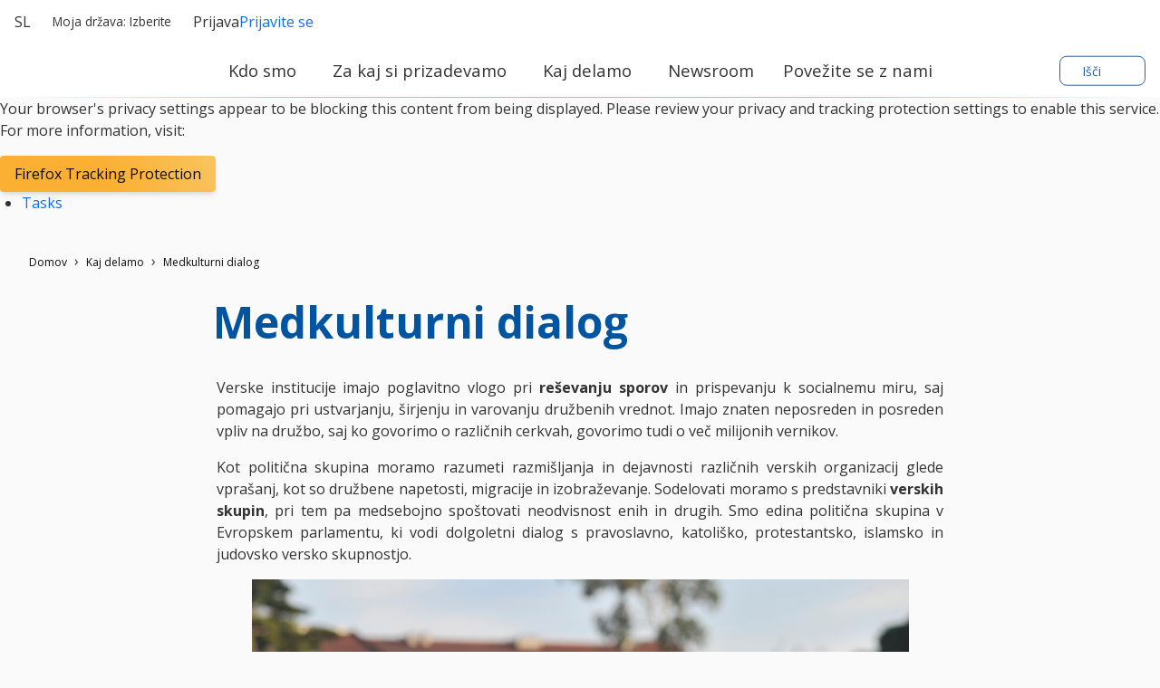

--- FILE ---
content_type: text/html; charset=UTF-8
request_url: https://www.eppgroup.eu/sl/kaj-delamo/medkulturni-dialog
body_size: 20709
content:
<!doctype html>
<html lang="sl" class="" dir="ltr">
  <head>
    <meta name="viewport" content="width=device-width, initial-scale=1">
    <meta charset="utf-8">
    <meta http-equiv="Content-Type" content="text/html; charset=utf-8" />

    <title>Poslanska skupina ELS v Evropskem parlamentu</title>
    <meta name="description" content="*Skupina ELS* je največja in najstarejša skupina v Evropskem parlamentu. Kot desnosredinska skupina smo zavezani ustvariti *močnejšo in samozavestno Evropo*, zgrajeno v službi njenih ljudi. Naš cilj je ustvariti *bolj konkurenčno in demokratično Evropo*, kjer lahko ljudje gradijo svoje življenje."/>
    <link rel="stylesheet" href="/sites/default/files/cald_compiled_css/full/LIAbFzhGz2bly7PoH7abpG22VBk.css?qL4OeOx3T" />


  </head>
  <body class="preload">
    <div class="didomi-preferences-cta-wrapper" id="I-ce006bef9fb1210fa032ab1dd685babca5967151" >  </div><div class="didomi-broken" id="I-2cc4b1c388f069af2a28e72c120e759673a96a6c" >      <div class="no-consent-overlay">
      <div class="overlay-wrapper">
        <p>Your browser&#039;s privacy settings appear to be blocking this content from being displayed. Please review your privacy and tracking protection settings to enable this service. For more information, visit:</p>
                  <div class="no-consent-broken-link">
            <a href="https://support.mozilla.org/en-US/kb/enhanced-tracking-protection-firefox-desktop?as=u&amp;amp;utm_source=inproduct#w_what-to-do-if-a-site-seems-broken" target="_blank" class="epp-prevent-link broken-link btn-solid-md">Firefox Tracking Protection</a>
          </div>
              </div>
    </div>
  </div>            <div class="contribution-tools" id="I-d62e34b2960d7cbec26b097b63a8a8820646547f" >  <div class="cald-view" id="I-bb10a74254cf438ad72e12c32121b9945d125c85" >      <ul class="tool-actions contribtool-list">
                        <li action="tasks">
          <a href="" target="_blank">
            <span class="contribtool-option tasks">Tasks</span>
          </a>
        </li>
              </ul>
  </div></div>    <div class="cald-view" id="I-b26a69d7326e74ee419651db820ed5b3eb8f6650" >  </div>    <div class="cald-view" id="I-371be0723cedc80fbaac6af8800a0a0611aff283" >
<header role="banner" id="header">

	<div class="preheader">
        <a class="navbar-brand hide-mobile" href="/sl" title="Domača stran">
      <div class='cald_svg_injection img-logo logo-full' name='logo-eppfull' alt='logo skupine ELS'></div>
    </a>

          <div class="delegation-selector preheader-item">
    <div class="navbar-nav menu delegation-nav">
      <a
        class="nav-link dropdown-toggle lang-switch preheader-link collapsed"
        data-bs-toggle="collapse" id="delegation-selector-sm-header"
        role="button"
        aria-haspopup="true"
        aria-expanded="false"
        href="#delegation-menu-header"
        title="">
        Moja država:
                  Izberite
                <div class='cald_svg_injection svg-icon' name='chevron-dropdown' alt='Otvor rozbaľovacie menu'></div>
      </a>

      <div id="delegation-menu-header" class="delegation-menu-wrapper dropdown-menu collapse" aria-labelledby="delegation-selector-sm-header">
        <div class="top-wrapper">
          <div class="current-selection">
            <div class='cald_svg_injection svg-icon' name='world' alt='Izbrana država'></div>
            <p>Izberite državo</p>
          </div>
          <div class="lang-close">
            <a
              href="#delegation-menu-header"
              title="Zapri izbor držav"
              class="delegation-menu-close collapsed"
              data-bs-toggle="collapse"
              role="button">
              <div class='cald_svg_injection svg-icon' name='close' alt='Zapri izbor držav'></div>
            </a>
          </div>
        </div>

        <section class="widget-delegation-selector " id="I-7b5794fcbe5fa5cd878c6493371e2480167fae42" >      <div class='delegation-title'>
                    <p>Izberite svojo državo, če želite spremljati novice svojih lokalnih evropskih poslancev:</p>
          </div>
        <div class='delegations-list-menu mb-4'>
                    <a href='/sl/kaj-delamo/with-eu-countries/slovenija' class='delegation-link btn-outline-sm'>
    <span class="inner-wrapper">
      <div class='cald_svg_injection svg-icon flag-icon' name='si' alt='Nacionalna zastava'></div>
      Slovenija
    </span>
    <div class='cald_svg_injection svg-icon check-full' name='check-full' alt='Izbrana država'></div>
  </a>
          </div>
              <div class='delegation-title'>
        <p>Spodaj navedene države ne objavljajo vsebin v vašem jeziku. Izberite državo, če želite spremljati novice v angleščini ali  jeziku(-ih) posamezne države članice:</p>
      </div>
        <div class="delegations-list-menu">
                    <a href='/what-we-do/with-eu-countries/austria' class='delegation-link btn-outline-sm'>
    <span class="inner-wrapper">
      <div class='cald_svg_injection svg-icon flag-icon' name='at' alt='Nacionalna zastava'></div>
      Austria
    </span>
    <div class='cald_svg_injection svg-icon check-full' name='check-full' alt='Izbrana država'></div>
  </a>
                    <a href='/what-we-do/with-eu-countries/belgium' class='delegation-link btn-outline-sm'>
    <span class="inner-wrapper">
      <div class='cald_svg_injection svg-icon flag-icon' name='be' alt='Nacionalna zastava'></div>
      Belgium
    </span>
    <div class='cald_svg_injection svg-icon check-full' name='check-full' alt='Izbrana država'></div>
  </a>
                    <a href='/what-we-do/with-eu-countries/bulgaria' class='delegation-link btn-outline-sm'>
    <span class="inner-wrapper">
      <div class='cald_svg_injection svg-icon flag-icon' name='bg' alt='Nacionalna zastava'></div>
      Bulgaria
    </span>
    <div class='cald_svg_injection svg-icon check-full' name='check-full' alt='Izbrana država'></div>
  </a>
                    <a href='/what-we-do/with-eu-countries/croatia' class='delegation-link btn-outline-sm'>
    <span class="inner-wrapper">
      <div class='cald_svg_injection svg-icon flag-icon' name='hr' alt='Nacionalna zastava'></div>
      Croatia
    </span>
    <div class='cald_svg_injection svg-icon check-full' name='check-full' alt='Izbrana država'></div>
  </a>
                    <a href='/what-we-do/with-eu-countries/cyprus' class='delegation-link btn-outline-sm'>
    <span class="inner-wrapper">
      <div class='cald_svg_injection svg-icon flag-icon' name='cy' alt='Nacionalna zastava'></div>
      Cyprus
    </span>
    <div class='cald_svg_injection svg-icon check-full' name='check-full' alt='Izbrana država'></div>
  </a>
                    <a href='/what-we-do/with-eu-countries/czechia' class='delegation-link btn-outline-sm'>
    <span class="inner-wrapper">
      <div class='cald_svg_injection svg-icon flag-icon' name='cz' alt='Nacionalna zastava'></div>
      Czechia
    </span>
    <div class='cald_svg_injection svg-icon check-full' name='check-full' alt='Izbrana država'></div>
  </a>
                    <a href='/what-we-do/with-eu-countries/denmark' class='delegation-link btn-outline-sm'>
    <span class="inner-wrapper">
      <div class='cald_svg_injection svg-icon flag-icon' name='dk' alt='Nacionalna zastava'></div>
      Denmark
    </span>
    <div class='cald_svg_injection svg-icon check-full' name='check-full' alt='Izbrana država'></div>
  </a>
                    <a href='/what-we-do/with-eu-countries/estonia' class='delegation-link btn-outline-sm'>
    <span class="inner-wrapper">
      <div class='cald_svg_injection svg-icon flag-icon' name='ee' alt='Nacionalna zastava'></div>
      Estonia
    </span>
    <div class='cald_svg_injection svg-icon check-full' name='check-full' alt='Izbrana država'></div>
  </a>
                    <a href='/what-we-do/with-eu-countries/finland' class='delegation-link btn-outline-sm'>
    <span class="inner-wrapper">
      <div class='cald_svg_injection svg-icon flag-icon' name='fi' alt='Nacionalna zastava'></div>
      Finland
    </span>
    <div class='cald_svg_injection svg-icon check-full' name='check-full' alt='Izbrana država'></div>
  </a>
                    <a href='/what-we-do/with-eu-countries/france' class='delegation-link btn-outline-sm'>
    <span class="inner-wrapper">
      <div class='cald_svg_injection svg-icon flag-icon' name='fr' alt='Nacionalna zastava'></div>
      France
    </span>
    <div class='cald_svg_injection svg-icon check-full' name='check-full' alt='Izbrana država'></div>
  </a>
                    <a href='/what-we-do/with-eu-countries/germany' class='delegation-link btn-outline-sm'>
    <span class="inner-wrapper">
      <div class='cald_svg_injection svg-icon flag-icon' name='de' alt='Nacionalna zastava'></div>
      Germany
    </span>
    <div class='cald_svg_injection svg-icon check-full' name='check-full' alt='Izbrana država'></div>
  </a>
                    <a href='/what-we-do/with-eu-countries/greece' class='delegation-link btn-outline-sm'>
    <span class="inner-wrapper">
      <div class='cald_svg_injection svg-icon flag-icon' name='gr' alt='Nacionalna zastava'></div>
      Greece
    </span>
    <div class='cald_svg_injection svg-icon check-full' name='check-full' alt='Izbrana država'></div>
  </a>
                    <a href='/what-we-do/with-eu-countries/hungary' class='delegation-link btn-outline-sm'>
    <span class="inner-wrapper">
      <div class='cald_svg_injection svg-icon flag-icon' name='hu' alt='Nacionalna zastava'></div>
      Hungary
    </span>
    <div class='cald_svg_injection svg-icon check-full' name='check-full' alt='Izbrana država'></div>
  </a>
                    <a href='/what-we-do/with-eu-countries/ireland' class='delegation-link btn-outline-sm'>
    <span class="inner-wrapper">
      <div class='cald_svg_injection svg-icon flag-icon' name='ie' alt='Nacionalna zastava'></div>
      Ireland
    </span>
    <div class='cald_svg_injection svg-icon check-full' name='check-full' alt='Izbrana država'></div>
  </a>
                    <a href='/what-we-do/with-eu-countries/italy' class='delegation-link btn-outline-sm'>
    <span class="inner-wrapper">
      <div class='cald_svg_injection svg-icon flag-icon' name='it' alt='Nacionalna zastava'></div>
      Italy
    </span>
    <div class='cald_svg_injection svg-icon check-full' name='check-full' alt='Izbrana država'></div>
  </a>
                    <a href='/what-we-do/with-eu-countries/latvia' class='delegation-link btn-outline-sm'>
    <span class="inner-wrapper">
      <div class='cald_svg_injection svg-icon flag-icon' name='lv' alt='Nacionalna zastava'></div>
      Latvia
    </span>
    <div class='cald_svg_injection svg-icon check-full' name='check-full' alt='Izbrana država'></div>
  </a>
                    <a href='/what-we-do/with-eu-countries/lithuania' class='delegation-link btn-outline-sm'>
    <span class="inner-wrapper">
      <div class='cald_svg_injection svg-icon flag-icon' name='lt' alt='Nacionalna zastava'></div>
      Lithuania
    </span>
    <div class='cald_svg_injection svg-icon check-full' name='check-full' alt='Izbrana država'></div>
  </a>
                    <a href='/what-we-do/with-eu-countries/luxembourg' class='delegation-link btn-outline-sm'>
    <span class="inner-wrapper">
      <div class='cald_svg_injection svg-icon flag-icon' name='lu' alt='Nacionalna zastava'></div>
      Luxembourg
    </span>
    <div class='cald_svg_injection svg-icon check-full' name='check-full' alt='Izbrana država'></div>
  </a>
                    <a href='/what-we-do/with-eu-countries/malta' class='delegation-link btn-outline-sm'>
    <span class="inner-wrapper">
      <div class='cald_svg_injection svg-icon flag-icon' name='mt' alt='Nacionalna zastava'></div>
      Malta
    </span>
    <div class='cald_svg_injection svg-icon check-full' name='check-full' alt='Izbrana država'></div>
  </a>
                    <a href='/what-we-do/with-eu-countries/netherlands' class='delegation-link btn-outline-sm'>
    <span class="inner-wrapper">
      <div class='cald_svg_injection svg-icon flag-icon' name='nl' alt='Nacionalna zastava'></div>
      Netherlands
    </span>
    <div class='cald_svg_injection svg-icon check-full' name='check-full' alt='Izbrana država'></div>
  </a>
                    <a href='/what-we-do/with-eu-countries/poland' class='delegation-link btn-outline-sm'>
    <span class="inner-wrapper">
      <div class='cald_svg_injection svg-icon flag-icon' name='pl' alt='Nacionalna zastava'></div>
      Poland
    </span>
    <div class='cald_svg_injection svg-icon check-full' name='check-full' alt='Izbrana država'></div>
  </a>
                    <a href='/what-we-do/with-eu-countries/portugal' class='delegation-link btn-outline-sm'>
    <span class="inner-wrapper">
      <div class='cald_svg_injection svg-icon flag-icon' name='pt' alt='Nacionalna zastava'></div>
      Portugal
    </span>
    <div class='cald_svg_injection svg-icon check-full' name='check-full' alt='Izbrana država'></div>
  </a>
                    <a href='/what-we-do/with-eu-countries/romania' class='delegation-link btn-outline-sm'>
    <span class="inner-wrapper">
      <div class='cald_svg_injection svg-icon flag-icon' name='ro' alt='Nacionalna zastava'></div>
      Romania
    </span>
    <div class='cald_svg_injection svg-icon check-full' name='check-full' alt='Izbrana država'></div>
  </a>
                    <a href='/what-we-do/with-eu-countries/slovakia' class='delegation-link btn-outline-sm'>
    <span class="inner-wrapper">
      <div class='cald_svg_injection svg-icon flag-icon' name='sk' alt='Nacionalna zastava'></div>
      Slovakia
    </span>
    <div class='cald_svg_injection svg-icon check-full' name='check-full' alt='Izbrana država'></div>
  </a>
                    <a href='/what-we-do/with-eu-countries/sweden' class='delegation-link btn-outline-sm'>
    <span class="inner-wrapper">
      <div class='cald_svg_injection svg-icon flag-icon' name='se' alt='Nacionalna zastava'></div>
      Sweden
    </span>
    <div class='cald_svg_injection svg-icon check-full' name='check-full' alt='Izbrana država'></div>
  </a>
                    <a href='/what-we-do/with-eu-countries/spain' class='delegation-link btn-outline-sm'>
    <span class="inner-wrapper">
      <div class='cald_svg_injection svg-icon flag-icon' name='es' alt='Nacionalna zastava'></div>
      Spain
    </span>
    <div class='cald_svg_injection svg-icon check-full' name='check-full' alt='Izbrana država'></div>
  </a>
          </div>
  
</section>
      </div>
    </div>
  </div>

        <div class="cald-view" id="I-88830d20c0bf7659ef9b65c844ed43e493090095" >      
  <div class="language-selector preheader-item">
    <div class="navbar-nav menu lang-nav">
      <a
        class="nav-link dropdown-toggle lang-switch preheader-link collapsed"
        data-bs-toggle="collapse" id="lang-switch-btn-h_cqMaR7DInqmbCfcwF56BK285YA"
        role="button"
        aria-haspopup="true"
        aria-expanded="false"
        href="#language-menu-h_cqMaR7DInqmbCfcwF56BK285YA"
        title="">
        sl
        <div class='cald_svg_injection svg-icon' name='chevron-dropdown' alt='Otvor rozbaľovacie menu'></div>
      </a>

      <div id="language-menu-h_cqMaR7DInqmbCfcwF56BK285YA" class="language-menu-wrapper dropdown-menu collapse" aria-labelledby="lang-switch-btn-h_cqMaR7DInqmbCfcwF56BK285YA">
        <div class="top-wrapper">
          <div class="current-selection">
            <div class='cald_svg_injection svg-icon' name='world' alt='Izbran jezik'></div>
                          <p>Izbran jezik: Slovenščina</p>
                      </div>
          <div class="lang-close">
            <a
              href="#language-menu-h_cqMaR7DInqmbCfcwF56BK285YA"
              title="Zapri izbor jezikov"
              class="language-menu-close collapsed"
              data-bs-toggle="collapse"
              role="button">
              <div class='cald_svg_injection svg-icon' name='close' alt='Zapri izbor jezikov'></div>
            </a>
          </div>

        </div>
        <!--</div>-->

        <div class="grid-select">
                                    <a class="grid-select-item btn-outline-sm" href="/bg/kakvo-pravim/mezhdukulturen-dialog" title="Български">
                <span class="d-none d-sm-inline-block">Български</span>
                <span class="d-sm-none">BG</span>
              </a>
                                                <a class="grid-select-item btn-outline-sm" href="/cs/nase-aktivity/mezikulturni-dialog" title="Čeština">
                <span class="d-none d-sm-inline-block">Čeština</span>
                <span class="d-sm-none">CS</span>
              </a>
                                                <a class="grid-select-item btn-outline-sm" href="/da/hvad-vi-laver/interkulturel-dialog" title="Dansk">
                <span class="d-none d-sm-inline-block">Dansk</span>
                <span class="d-sm-none">DA</span>
              </a>
                                                <a class="grid-select-item btn-outline-sm" href="/de/was-wir-tun/interkultureller-dialog" title="Deutsch">
                <span class="d-none d-sm-inline-block">Deutsch</span>
                <span class="d-sm-none">DE</span>
              </a>
                                                <a class="grid-select-item btn-outline-sm" href="/el/to-ergo-mas/diapolitismikos-dialogos" title="Ελληνικά">
                <span class="d-none d-sm-inline-block">Ελληνικά</span>
                <span class="d-sm-none">EL</span>
              </a>
                                                <a class="grid-select-item btn-outline-sm" href="/what-we-do/intercultural-dialogue" title="English">
                <span class="d-none d-sm-inline-block">English</span>
                <span class="d-sm-none">EN</span>
              </a>
                                                <a class="grid-select-item btn-outline-sm" href="/es/lo-que-hacemos/dialogo-intercultural" title="Español">
                <span class="d-none d-sm-inline-block">Español</span>
                <span class="d-sm-none">ES</span>
              </a>
                                                <a class="grid-select-item btn-outline-sm" href="/et/mida-me-teeme/kultuuridevaheline-dialoog" title="Eesti">
                <span class="d-none d-sm-inline-block">Eesti</span>
                <span class="d-sm-none">ET</span>
              </a>
                                                <a class="grid-select-item btn-outline-sm" href="/fi/mita-me-teemme/kulttuurienvalinen-vuoropuhelu" title="Suomi">
                <span class="d-none d-sm-inline-block">Suomi</span>
                <span class="d-sm-none">FI</span>
              </a>
                                                <a class="grid-select-item btn-outline-sm" href="/fr/notre-action/dialogue-interculturel" title="Français">
                <span class="d-none d-sm-inline-block">Français</span>
                <span class="d-sm-none">FR</span>
              </a>
                                                <a class="grid-select-item btn-outline-sm" href="/hr/sto-radimo/medukulturni-dijalog" title="Hrvatski">
                <span class="d-none d-sm-inline-block">Hrvatski</span>
                <span class="d-sm-none">HR</span>
              </a>
                                                <a class="grid-select-item btn-outline-sm" href="/hu/amit-csinalunk/kulturak-kozotti-parbeszed" title="Magyar">
                <span class="d-none d-sm-inline-block">Magyar</span>
                <span class="d-sm-none">HU</span>
              </a>
                                                <a class="grid-select-item btn-outline-sm" href="/it/cosa-facciamo/dialogo-interculturale" title="Italiano">
                <span class="d-none d-sm-inline-block">Italiano</span>
                <span class="d-sm-none">IT</span>
              </a>
                                                <a class="grid-select-item btn-outline-sm" href="/lt/ka-mes-veikiame/kulturu-dialogas" title="Lietuvių">
                <span class="d-none d-sm-inline-block">Lietuvių</span>
                <span class="d-sm-none">LT</span>
              </a>
                                                <a class="grid-select-item btn-outline-sm" href="/lv/ko-mes-daram/starpkulturu-dialogs" title="Latviešu">
                <span class="d-none d-sm-inline-block">Latviešu</span>
                <span class="d-sm-none">LV</span>
              </a>
                                                <a class="grid-select-item btn-outline-sm" href="/mt/l-irwol-taghna/djalogu-interkulturali" title="Malti">
                <span class="d-none d-sm-inline-block">Malti</span>
                <span class="d-sm-none">MT</span>
              </a>
                                                <a class="grid-select-item btn-outline-sm" href="/nl/wat-wij-doen/interculturele-dialoog" title="Nederlands">
                <span class="d-none d-sm-inline-block">Nederlands</span>
                <span class="d-sm-none">NL</span>
              </a>
                                                <a class="grid-select-item btn-outline-sm" href="/pl/co-robimy/dialog-miedzykulturowy" title="Polski">
                <span class="d-none d-sm-inline-block">Polski</span>
                <span class="d-sm-none">PL</span>
              </a>
                                                <a class="grid-select-item btn-outline-sm" href="/pt/o-que-fazemos/dialogo-intercultural" title="Português">
                <span class="d-none d-sm-inline-block">Português</span>
                <span class="d-sm-none">PT</span>
              </a>
                                                <a class="grid-select-item btn-outline-sm" href="/ro/ce-facem/dialogul-intercultural" title="Română">
                <span class="d-none d-sm-inline-block">Română</span>
                <span class="d-sm-none">RO</span>
              </a>
                                                <a class="grid-select-item btn-outline-sm" href="/sk/co-robime/medzikulturny-dialog" title="Slovenčina">
                <span class="d-none d-sm-inline-block">Slovenčina</span>
                <span class="d-sm-none">SK</span>
              </a>
                                                    </div>

      </div>
    </div>
  </div>
    </div>
		<div class="user-login-subscribe cald_default_pager_navigation cald_pager_navigation preheader-item">
			<div class="cald-pager-manual-replaces">
				<div class="login">
					<div class="wrapper-links">
            						<a href="/user/login?destination=/admin/tasks-list" class="btn-simple-md" rel="noopener" title="Prijava" id="user-login-logout-menu">
              <div class='cald_svg_injection svg-icon' name='user-profil' alt='Prijava'></div>
              Prijava
              </a>

            						<a href="#" target="_blank" class="preheader-link" rel="noopener" title="prijavite se, da dobite naš newsletter" class="subscribe user-subscribe-menu preheader-link" id="epp-user-subscribe-menu">
              <div class='cald_svg_injection svg-icon' name='user-subscribe' alt='Prijavite se'></div>
              Prijavite se
              </a>
					</div>
				</div>
			</div>
		</div>

	</div>

	<div class="menuheader">
        <a class="navbar-brand hide-desktop" href="/sl" title="Domača stran">
      <div class='cald_svg_injection img-logo logo-min' name='logo-eppmin' alt='logo skupine ELS'></div>
    </a>
    <div class="menuheader-wrapper">
            <div class="nav-toggler-wrapper">
  <button class="navtoggler">
    <span class="icon-wrapper">
      <div class='cald_svg_injection svg-icon open' name='burger' alt='Odpri meni'></div>
      <div class='cald_svg_injection svg-icon close' name='close' alt='Zapri meni'></div>
    </span>
    Meni
  </button>
</div>
<nav class="menu-primary" aria-labelledby="block-mainnavigation-menu" id="block-mainnavigation">
  <h2 class="visually-hidden" id="block-mainnavigation-menu">Main navigation</h2>
  <div class="js-megamenu__container">
    <div class="js-megamenu__root">
      <ul class="menu menu--level-1">
                  <li class="menu__item menu__item--collapsed menu__item--level-1" aria-expanded="false">
            <a
              href="/sl/kdo-smo_9b58491"
              title="Kdo smo"
              class='menu__link--level-1 menu__link--has-children'>
              <span>Kdo smo</span>
                              <div class='cald_svg_injection svg-icon chevron-desktop' name='chevron-lvl1' alt='display primary submenu'></div>
                <div class='cald_svg_injection svg-icon chevron-mobile' name='chevron-lvl1-mobile' alt='display primary submenu'></div>
                          </a>
                        <div class="mega-menu js-main-menu-submenu" style="">
              <div class="mega-menu__header">
                <div class="js-megamenu__back">
                  <button class="btn-link mega-menu__back-btn mega-menu__back-btn-from-level-1">
                    <div class='cald_svg_injection svg-icon' name='arrow-right-blue' alt='back to the previous menu'></div>
                    <span>Back</span>
                    <span class="visually-hidden">back to the previous menu</span>
                  </button>
                </div>
                <h2 class="h5 mega-menu__section-title">
                  <a href="">Kdo smo</a>
                </h2>
              </div>
              <div class="mega-menu__main">
                <div class="container-form-large">
                  <div class="mega-menu__main-inner">
                    <ul class="menu menu-level-2">
                                                  <li class="menu__item menu__item--level-2 has-submenu">
                              <span class="menu__link menu__link--level-2">Kdo smo</span>

                                                                  <ul class="menu menu--level-3">
                                                                          <li class="menu__item menu__item--level-3 ">
                                        <a href="/sl/kdo-smo/nase-poslanstvo-in-vrednote"
                                           class="menu__link menu__link--level-3 ">
                                           Naše poslanstvo in vrednote
                                                                                  </a>
                                        <button type="button" class="mobile-drawer-next" aria-expanded="false" aria-controls="menu-level-4" aria-label="Odpri podmeni" data-target="menu-level-4">
                                          <div class='cald_svg_injection svg-icon' name='chevron-lvl1-mobile' alt='display secondary submenu'></div>
                                        </button>
                                                                              </li>
                                                                          <li class="menu__item menu__item--level-3 menu__item--has-subnav">
                                        <a href="/sl/kdo-smo/kako-delujemo"
                                           class="menu__link menu__link--level-3 menu__link--has-children">
                                           Kako delujemo
                                          <div class='cald_svg_injection svg-icon' name='chevron-lvl3' alt='display secondary submenu'></div>                                        </a>
                                        <button type="button" class="mobile-drawer-next" aria-expanded="false" aria-controls="menu-level-4" aria-label="Odpri podmeni" data-target="menu-level-4">
                                          <div class='cald_svg_injection svg-icon' name='chevron-lvl1-mobile' alt='display secondary submenu'></div>
                                        </button>
                                                                                <div class="js-megamenu__sub">
                                          <div class="mega-menu__header">
                                            <div class="js-megamenu__back">
                                              <button class="btn-link mega-menu__back-btn">
                                                <div class='cald_svg_injection svg-icon' name='arrow-right-blue' alt='back to the previous menu'></div>
                                                <span>Kdo smo</span>
                                                <span class="visually-hidden">back to the previous menu</span>
                                              </button>
                                            </div>
                                            <h2 class="h5 mega-menu__section-title">
                                              <a href="">Kako delujemo</a>
                                            </h2>
                                          </div>
                                          <ul class="menu menu--level-4">
                                                                                          <li class="menu__item menu__item--level-4">
                                                <a href="/sl/kdo-smo/nasa-zgodovina" class="menu__link menu__link--level-4">
                                                  <span>Naša zgodovina</span>
                                                  <svg class="icon icon-chevron" focusable="false" role="presentation">
                                                    <use xlink:href="#icon-chevron"></use>
                                                  </svg>
                                                </a>
                                              </li>
                                                                                          <li class="menu__item menu__item--level-4">
                                                <a href="/sl/kdo-smo/kako-delujemo/nase-sestrske-organizacije" class="menu__link menu__link--level-4">
                                                  <span>Naše sestrske organizacije</span>
                                                  <svg class="icon icon-chevron" focusable="false" role="presentation">
                                                    <use xlink:href="#icon-chevron"></use>
                                                  </svg>
                                                </a>
                                              </li>
                                                                                          <li class="menu__item menu__item--level-4">
                                                <a href="/sl/kdo-smo/kako-delujemo/foto-galerije" class="menu__link menu__link--level-4">
                                                  <span>Foto galerije</span>
                                                  <svg class="icon icon-chevron" focusable="false" role="presentation">
                                                    <use xlink:href="#icon-chevron"></use>
                                                  </svg>
                                                </a>
                                              </li>
                                                                                      </ul>
                                                                                                                        </li>
                                                                      </ul>
                                                            </li>
                                                  <li class="menu__item menu__item--level-2 has-submenu">
                              <span class="menu__link menu__link--level-2">Ljudje</span>

                                                                  <ul class="menu menu--level-3">
                                                                          <li class="menu__item menu__item--level-3 ">
                                        <a href="/sl/kdo-smo/nase-predsedstvo"
                                           class="menu__link menu__link--level-3 ">
                                           Naše predsedstvo
                                                                                  </a>
                                        <button type="button" class="mobile-drawer-next" aria-expanded="false" aria-controls="menu-level-4" aria-label="Odpri podmeni" data-target="menu-level-4">
                                          <div class='cald_svg_injection svg-icon' name='chevron-lvl1-mobile' alt='display secondary submenu'></div>
                                        </button>
                                                                              </li>
                                                                          <li class="menu__item menu__item--level-3 ">
                                        <a href="/sl/kdo-smo/nasi-clani"
                                           class="menu__link menu__link--level-3 ">
                                           Naši člani
                                                                                  </a>
                                        <button type="button" class="mobile-drawer-next" aria-expanded="false" aria-controls="menu-level-4" aria-label="Odpri podmeni" data-target="menu-level-4">
                                          <div class='cald_svg_injection svg-icon' name='chevron-lvl1-mobile' alt='display secondary submenu'></div>
                                        </button>
                                                                              </li>
                                                                          <li class="menu__item menu__item--level-3 ">
                                        <a href="/sl/kdo-smo/nas-sekretariat"
                                           class="menu__link menu__link--level-3 ">
                                           Naš sekretariat
                                                                                  </a>
                                        <button type="button" class="mobile-drawer-next" aria-expanded="false" aria-controls="menu-level-4" aria-label="Odpri podmeni" data-target="menu-level-4">
                                          <div class='cald_svg_injection svg-icon' name='chevron-lvl1-mobile' alt='display secondary submenu'></div>
                                        </button>
                                                                              </li>
                                                                      </ul>
                                                            </li>
                                                  <li class="menu__item menu__item--level-2 has-submenu">
                              <span class="menu__link menu__link--level-2">Sodelujte z nami</span>

                                                                  <ul class="menu menu--level-3">
                                                                          <li class="menu__item menu__item--level-3 ">
                                        <a href="/sl/kdo-smo/delovna-mesta"
                                           class="menu__link menu__link--level-3 ">
                                           Delovna mesta
                                                                                  </a>
                                        <button type="button" class="mobile-drawer-next" aria-expanded="false" aria-controls="menu-level-4" aria-label="Odpri podmeni" data-target="menu-level-4">
                                          <div class='cald_svg_injection svg-icon' name='chevron-lvl1-mobile' alt='display secondary submenu'></div>
                                        </button>
                                                                              </li>
                                                                          <li class="menu__item menu__item--level-3 ">
                                        <a href="/sl/kdo-smo/pripravnistva-in-programi"
                                           class="menu__link menu__link--level-3 ">
                                           Pripravništva in programi
                                                                                  </a>
                                        <button type="button" class="mobile-drawer-next" aria-expanded="false" aria-controls="menu-level-4" aria-label="Odpri podmeni" data-target="menu-level-4">
                                          <div class='cald_svg_injection svg-icon' name='chevron-lvl1-mobile' alt='display secondary submenu'></div>
                                        </button>
                                                                              </li>
                                                                          <li class="menu__item menu__item--level-3 ">
                                        <a href="/sl/kdo-smo/javna-narocila"
                                           class="menu__link menu__link--level-3 ">
                                           Javna naročila
                                                                                  </a>
                                        <button type="button" class="mobile-drawer-next" aria-expanded="false" aria-controls="menu-level-4" aria-label="Odpri podmeni" data-target="menu-level-4">
                                          <div class='cald_svg_injection svg-icon' name='chevron-lvl1-mobile' alt='display secondary submenu'></div>
                                        </button>
                                                                              </li>
                                                                      </ul>
                                                            </li>
                                          </ul>
                    <div class="mega-menu__block-promo-level-1">
                      <div class="block-promo-test-2"></div>
                    </div>
                  </div>
                   <div class="mega-menu__main-footer">
                    <a
                      href="/sl/kdo-smo_9b58491"
                      title="Kdo smo"
                      class='menu__link--footer'>
                      <span>Kdo smo</span>
                                              <div class='cald_svg_injection svg-icon' name='arrow-right-blue' alt='Oglej si stran'></div>
                                          </a>
                  </div>
                </div>
              </div>
              <div class="login-subscribe-placeholder">
              </div>
            </div>
                      </li>
                  <li class="menu__item menu__item--collapsed menu__item--level-1" aria-expanded="false">
            <a
              href="/sl/za-kaj-si-prizadevamo"
              title="Za kaj si prizadevamo"
              class='menu__link--level-1 menu__link--has-children'>
              <span>Za kaj si prizadevamo</span>
                              <div class='cald_svg_injection svg-icon chevron-desktop' name='chevron-lvl1' alt='display primary submenu'></div>
                <div class='cald_svg_injection svg-icon chevron-mobile' name='chevron-lvl1-mobile' alt='display primary submenu'></div>
                          </a>
                        <div class="mega-menu js-main-menu-submenu" style="">
              <div class="mega-menu__header">
                <div class="js-megamenu__back">
                  <button class="btn-link mega-menu__back-btn mega-menu__back-btn-from-level-1">
                    <div class='cald_svg_injection svg-icon' name='arrow-right-blue' alt='back to the previous menu'></div>
                    <span>Back</span>
                    <span class="visually-hidden">back to the previous menu</span>
                  </button>
                </div>
                <h2 class="h5 mega-menu__section-title">
                  <a href="">Za kaj si prizadevamo</a>
                </h2>
              </div>
              <div class="mega-menu__main">
                <div class="container-form-large">
                  <div class="mega-menu__main-inner">
                    <ul class="menu menu-level-2">
                                                  <li class="menu__item menu__item--level-2 has-submenu">
                              <span class="menu__link menu__link--level-2"></span>

                                                                  <ul class="menu menu--level-3">
                                                                          <li class="menu__item menu__item--level-3 ">
                                        <a href="/sl/za-kaj-si-prizadevamo/nase-prednostne-naloge"
                                           class="menu__link menu__link--level-3 ">
                                           Naše prednostne naloge
                                                                                  </a>
                                        <button type="button" class="mobile-drawer-next" aria-expanded="false" aria-controls="menu-level-4" aria-label="Odpri podmeni" data-target="menu-level-4">
                                          <div class='cald_svg_injection svg-icon' name='chevron-lvl1-mobile' alt='display secondary submenu'></div>
                                        </button>
                                                                              </li>
                                                                          <li class="menu__item menu__item--level-3 ">
                                        <a href="/sl/za-kaj-si-prizadevamo/nas-vpliv"
                                           class="menu__link menu__link--level-3 ">
                                           Naš vpliv
                                                                                  </a>
                                        <button type="button" class="mobile-drawer-next" aria-expanded="false" aria-controls="menu-level-4" aria-label="Odpri podmeni" data-target="menu-level-4">
                                          <div class='cald_svg_injection svg-icon' name='chevron-lvl1-mobile' alt='display secondary submenu'></div>
                                        </button>
                                                                              </li>
                                                                      </ul>
                                                            </li>
                                                  <li class="menu__item menu__item--level-2 has-submenu">
                              <span class="menu__link menu__link--level-2">Naša stališča</span>

                                                                  <ul class="menu menu--level-3">
                                                                          <li class="menu__item menu__item--level-3 ">
                                        <a href="/sl/kaj-delamo/urejanje-zunanjih-zadev#our-position"
                                           class="menu__link menu__link--level-3 ">
                                           Urejanje zunanjih zadev
                                                                                  </a>
                                        <button type="button" class="mobile-drawer-next" aria-expanded="false" aria-controls="menu-level-4" aria-label="Odpri podmeni" data-target="menu-level-4">
                                          <div class='cald_svg_injection svg-icon' name='chevron-lvl1-mobile' alt='display secondary submenu'></div>
                                        </button>
                                                                              </li>
                                                                          <li class="menu__item menu__item--level-3 ">
                                        <a href="/sl/kaj-delamo/proracun-kmetijstvo-in-regionalno-financiranje#our-position"
                                           class="menu__link menu__link--level-3 ">
                                           Proračun, kmetijstvo in regionalno financiranje
                                                                                  </a>
                                        <button type="button" class="mobile-drawer-next" aria-expanded="false" aria-controls="menu-level-4" aria-label="Odpri podmeni" data-target="menu-level-4">
                                          <div class='cald_svg_injection svg-icon' name='chevron-lvl1-mobile' alt='display secondary submenu'></div>
                                        </button>
                                                                              </li>
                                                                          <li class="menu__item menu__item--level-3 ">
                                        <a href="/sl/kaj-delamo/gospodarstvo-delovna-mesta-in-okolje#our-position"
                                           class="menu__link menu__link--level-3 ">
                                           Gospodarstvo, delovna mesta in okolje
                                                                                  </a>
                                        <button type="button" class="mobile-drawer-next" aria-expanded="false" aria-controls="menu-level-4" aria-label="Odpri podmeni" data-target="menu-level-4">
                                          <div class='cald_svg_injection svg-icon' name='chevron-lvl1-mobile' alt='display secondary submenu'></div>
                                        </button>
                                                                              </li>
                                                                          <li class="menu__item menu__item--level-3 ">
                                        <a href="/sl/kaj-delamo/pravne-in-notranje-zadeve#our-position"
                                           class="menu__link menu__link--level-3 ">
                                           Pravne in notranje zadeve
                                                                                  </a>
                                        <button type="button" class="mobile-drawer-next" aria-expanded="false" aria-controls="menu-level-4" aria-label="Odpri podmeni" data-target="menu-level-4">
                                          <div class='cald_svg_injection svg-icon' name='chevron-lvl1-mobile' alt='display secondary submenu'></div>
                                        </button>
                                                                              </li>
                                                                      </ul>
                                                            </li>
                                          </ul>
                    <div class="mega-menu__block-promo-level-1">
                      <div class="block-promo-test-2"></div>
                    </div>
                  </div>
                   <div class="mega-menu__main-footer">
                    <a
                      href="/sl/za-kaj-si-prizadevamo"
                      title="Za kaj si prizadevamo"
                      class='menu__link--footer'>
                      <span>Za kaj si prizadevamo</span>
                                              <div class='cald_svg_injection svg-icon' name='arrow-right-blue' alt='Oglej si stran'></div>
                                          </a>
                  </div>
                </div>
              </div>
              <div class="login-subscribe-placeholder">
              </div>
            </div>
                      </li>
                  <li class="menu__item menu__item--collapsed menu__item--level-1" aria-expanded="false">
            <a
              href="/sl/kaj-delamo_a90c453"
              title="Kaj delamo"
              class='menu__link--level-1 menu__link--has-children'>
              <span>Kaj delamo</span>
                              <div class='cald_svg_injection svg-icon chevron-desktop' name='chevron-lvl1' alt='display primary submenu'></div>
                <div class='cald_svg_injection svg-icon chevron-mobile' name='chevron-lvl1-mobile' alt='display primary submenu'></div>
                          </a>
                        <div class="mega-menu js-main-menu-submenu" style="">
              <div class="mega-menu__header">
                <div class="js-megamenu__back">
                  <button class="btn-link mega-menu__back-btn mega-menu__back-btn-from-level-1">
                    <div class='cald_svg_injection svg-icon' name='arrow-right-blue' alt='back to the previous menu'></div>
                    <span>Back</span>
                    <span class="visually-hidden">back to the previous menu</span>
                  </button>
                </div>
                <h2 class="h5 mega-menu__section-title">
                  <a href="">Kaj delamo</a>
                </h2>
              </div>
              <div class="mega-menu__main">
                <div class="container-form-large">
                  <div class="mega-menu__main-inner">
                    <ul class="menu menu-level-2">
                                                  <li class="menu__item menu__item--level-2 has-submenu">
                              <span class="menu__link menu__link--level-2">Naše delo v odborih</span>

                                                                  <ul class="menu menu--level-3">
                                                                          <li class="menu__item menu__item--level-3 menu__item--has-subnav">
                                        <a href="/sl/kaj-delamo/urejanje-zunanjih-zadev"
                                           class="menu__link menu__link--level-3 menu__link--has-children">
                                           Urejanje zunanjih zadev
                                          <div class='cald_svg_injection svg-icon' name='chevron-lvl3' alt='display secondary submenu'></div>                                        </a>
                                        <button type="button" class="mobile-drawer-next" aria-expanded="false" aria-controls="menu-level-4" aria-label="Odpri podmeni" data-target="menu-level-4">
                                          <div class='cald_svg_injection svg-icon' name='chevron-lvl1-mobile' alt='display secondary submenu'></div>
                                        </button>
                                                                                <div class="js-megamenu__sub">
                                          <div class="mega-menu__header">
                                            <div class="js-megamenu__back">
                                              <button class="btn-link mega-menu__back-btn">
                                                <div class='cald_svg_injection svg-icon' name='arrow-right-blue' alt='back to the previous menu'></div>
                                                <span>Kaj delamo</span>
                                                <span class="visually-hidden">back to the previous menu</span>
                                              </button>
                                            </div>
                                            <h2 class="h5 mega-menu__section-title">
                                              <a href="">Urejanje zunanjih zadev</a>
                                            </h2>
                                          </div>
                                          <ul class="menu menu--level-4">
                                                                                          <li class="menu__item menu__item--level-4">
                                                <a href="/sl/kaj-delamo/urejanje-zunanjih-zadev/zunanje-zadeve" class="menu__link menu__link--level-4">
                                                  <span>Zunanje zadeve</span>
                                                  <svg class="icon icon-chevron" focusable="false" role="presentation">
                                                    <use xlink:href="#icon-chevron"></use>
                                                  </svg>
                                                </a>
                                              </li>
                                                                                          <li class="menu__item menu__item--level-4">
                                                <a href="/sl/kaj-delamo/urejanje-zunanjih-zadev/clovekove-pravice" class="menu__link menu__link--level-4">
                                                  <span>Človekove pravice</span>
                                                  <svg class="icon icon-chevron" focusable="false" role="presentation">
                                                    <use xlink:href="#icon-chevron"></use>
                                                  </svg>
                                                </a>
                                              </li>
                                                                                          <li class="menu__item menu__item--level-4">
                                                <a href="/sl/kaj-delamo/urejanje-zunanjih-zadev/varnost-in-obramba" class="menu__link menu__link--level-4">
                                                  <span>Varnost in obramba</span>
                                                  <svg class="icon icon-chevron" focusable="false" role="presentation">
                                                    <use xlink:href="#icon-chevron"></use>
                                                  </svg>
                                                </a>
                                              </li>
                                                                                          <li class="menu__item menu__item--level-4">
                                                <a href="/sl/kaj-delamo/urejanje-zunanjih-zadev/razvoj" class="menu__link menu__link--level-4">
                                                  <span>Razvoj</span>
                                                  <svg class="icon icon-chevron" focusable="false" role="presentation">
                                                    <use xlink:href="#icon-chevron"></use>
                                                  </svg>
                                                </a>
                                              </li>
                                                                                          <li class="menu__item menu__item--level-4">
                                                <a href="/sl/kaj-delamo/urejanje-zunanjih-zadev/mednarodna-trgovina" class="menu__link menu__link--level-4">
                                                  <span>Mednarodna trgovina</span>
                                                  <svg class="icon icon-chevron" focusable="false" role="presentation">
                                                    <use xlink:href="#icon-chevron"></use>
                                                  </svg>
                                                </a>
                                              </li>
                                                                                      </ul>
                                                                                                                        </li>
                                                                          <li class="menu__item menu__item--level-3 menu__item--has-subnav">
                                        <a href="/sl/kaj-delamo/proracun-kmetijstvo-in-regionalno-financiranje"
                                           class="menu__link menu__link--level-3 menu__link--has-children">
                                           Proračun, kmetijstvo in regionalno financiranje
                                          <div class='cald_svg_injection svg-icon' name='chevron-lvl3' alt='display secondary submenu'></div>                                        </a>
                                        <button type="button" class="mobile-drawer-next" aria-expanded="false" aria-controls="menu-level-4" aria-label="Odpri podmeni" data-target="menu-level-4">
                                          <div class='cald_svg_injection svg-icon' name='chevron-lvl1-mobile' alt='display secondary submenu'></div>
                                        </button>
                                                                                <div class="js-megamenu__sub">
                                          <div class="mega-menu__header">
                                            <div class="js-megamenu__back">
                                              <button class="btn-link mega-menu__back-btn">
                                                <div class='cald_svg_injection svg-icon' name='arrow-right-blue' alt='back to the previous menu'></div>
                                                <span>Kaj delamo</span>
                                                <span class="visually-hidden">back to the previous menu</span>
                                              </button>
                                            </div>
                                            <h2 class="h5 mega-menu__section-title">
                                              <a href="">Proračun, kmetijstvo in regionalno financiranje</a>
                                            </h2>
                                          </div>
                                          <ul class="menu menu--level-4">
                                                                                          <li class="menu__item menu__item--level-4">
                                                <a href="/sl/kaj-delamo/proracun-kmetijstvo-in-regionalno-financiranje/regionalni-razvoj" class="menu__link menu__link--level-4">
                                                  <span>Regionalni razvoj</span>
                                                  <svg class="icon icon-chevron" focusable="false" role="presentation">
                                                    <use xlink:href="#icon-chevron"></use>
                                                  </svg>
                                                </a>
                                              </li>
                                                                                          <li class="menu__item menu__item--level-4">
                                                <a href="/sl/kaj-delamo/proracun-kmetijstvo-in-regionalno-financiranje/proracun" class="menu__link menu__link--level-4">
                                                  <span>Proračun</span>
                                                  <svg class="icon icon-chevron" focusable="false" role="presentation">
                                                    <use xlink:href="#icon-chevron"></use>
                                                  </svg>
                                                </a>
                                              </li>
                                                                                          <li class="menu__item menu__item--level-4">
                                                <a href="/sl/kaj-delamo/proracun-kmetijstvo-in-regionalno-financiranje/proracunski-nadzor" class="menu__link menu__link--level-4">
                                                  <span>Proračunski nadzor</span>
                                                  <svg class="icon icon-chevron" focusable="false" role="presentation">
                                                    <use xlink:href="#icon-chevron"></use>
                                                  </svg>
                                                </a>
                                              </li>
                                                                                          <li class="menu__item menu__item--level-4">
                                                <a href="/sl/kaj-delamo/proracun-kmetijstvo-in-regionalno-financiranje/ribistvo" class="menu__link menu__link--level-4">
                                                  <span>Ribištvo</span>
                                                  <svg class="icon icon-chevron" focusable="false" role="presentation">
                                                    <use xlink:href="#icon-chevron"></use>
                                                  </svg>
                                                </a>
                                              </li>
                                                                                          <li class="menu__item menu__item--level-4">
                                                <a href="/sl/kaj-delamo/proracun-kmetijstvo-in-regionalno-financiranje/kmetijstvo-in-razvoj-podezelja" class="menu__link menu__link--level-4">
                                                  <span>Kmetijstvo in razvoj podeželja</span>
                                                  <svg class="icon icon-chevron" focusable="false" role="presentation">
                                                    <use xlink:href="#icon-chevron"></use>
                                                  </svg>
                                                </a>
                                              </li>
                                                                                      </ul>
                                                                                                                        </li>
                                                                          <li class="menu__item menu__item--level-3 menu__item--has-subnav">
                                        <a href="/sl/kaj-delamo/pravne-in-notranje-zadeve"
                                           class="menu__link menu__link--level-3 menu__link--has-children">
                                           Pravne in notranje zadeve
                                          <div class='cald_svg_injection svg-icon' name='chevron-lvl3' alt='display secondary submenu'></div>                                        </a>
                                        <button type="button" class="mobile-drawer-next" aria-expanded="false" aria-controls="menu-level-4" aria-label="Odpri podmeni" data-target="menu-level-4">
                                          <div class='cald_svg_injection svg-icon' name='chevron-lvl1-mobile' alt='display secondary submenu'></div>
                                        </button>
                                                                                <div class="js-megamenu__sub">
                                          <div class="mega-menu__header">
                                            <div class="js-megamenu__back">
                                              <button class="btn-link mega-menu__back-btn">
                                                <div class='cald_svg_injection svg-icon' name='arrow-right-blue' alt='back to the previous menu'></div>
                                                <span>Kaj delamo</span>
                                                <span class="visually-hidden">back to the previous menu</span>
                                              </button>
                                            </div>
                                            <h2 class="h5 mega-menu__section-title">
                                              <a href="">Pravne in notranje zadeve</a>
                                            </h2>
                                          </div>
                                          <ul class="menu menu--level-4">
                                                                                          <li class="menu__item menu__item--level-4">
                                                <a href="/sl/kaj-delamo/pravne-in-notranje-zadeve/pravne-zadeve" class="menu__link menu__link--level-4">
                                                  <span>Pravne zadeve</span>
                                                  <svg class="icon icon-chevron" focusable="false" role="presentation">
                                                    <use xlink:href="#icon-chevron"></use>
                                                  </svg>
                                                </a>
                                              </li>
                                                                                          <li class="menu__item menu__item--level-4">
                                                <a href="/sl/kaj-delamo/pravne-in-notranje-zadeve/ustavne-zadeve" class="menu__link menu__link--level-4">
                                                  <span>Ustavne zadeve</span>
                                                  <svg class="icon icon-chevron" focusable="false" role="presentation">
                                                    <use xlink:href="#icon-chevron"></use>
                                                  </svg>
                                                </a>
                                              </li>
                                                                                          <li class="menu__item menu__item--level-4">
                                                <a href="/sl/kaj-delamo/pravne-in-notranje-zadeve/drzavljanske-svoboscine-pravosodje-in-notranje-zadeve" class="menu__link menu__link--level-4">
                                                  <span>Državljanske svoboščine, pravosodje in notranje zadeve</span>
                                                  <svg class="icon icon-chevron" focusable="false" role="presentation">
                                                    <use xlink:href="#icon-chevron"></use>
                                                  </svg>
                                                </a>
                                              </li>
                                                                                          <li class="menu__item menu__item--level-4">
                                                <a href="/sl/kaj-delamo/pravne-in-notranje-zadeve/kultura-in-izobrazevanje" class="menu__link menu__link--level-4">
                                                  <span>Kultura in izobraževanje</span>
                                                  <svg class="icon icon-chevron" focusable="false" role="presentation">
                                                    <use xlink:href="#icon-chevron"></use>
                                                  </svg>
                                                </a>
                                              </li>
                                                                                          <li class="menu__item menu__item--level-4">
                                                <a href="/sl/kaj-delamo/pravne-in-notranje-zadeve/peticije" class="menu__link menu__link--level-4">
                                                  <span>Peticije</span>
                                                  <svg class="icon icon-chevron" focusable="false" role="presentation">
                                                    <use xlink:href="#icon-chevron"></use>
                                                  </svg>
                                                </a>
                                              </li>
                                                                                          <li class="menu__item menu__item--level-4">
                                                <a href="/sl/kaj-delamo/pravne-in-notranje-zadeve/odbor-za-pravice-zensk-in-enakost-spolov" class="menu__link menu__link--level-4">
                                                  <span>Odbor za pravice žensk in enakost spolov</span>
                                                  <svg class="icon icon-chevron" focusable="false" role="presentation">
                                                    <use xlink:href="#icon-chevron"></use>
                                                  </svg>
                                                </a>
                                              </li>
                                                                                          <li class="menu__item menu__item--level-4">
                                                <a href="/sl/kaj-delamo/pravne-in-notranje-zadeve/evropski-scit-za-demokracijo" class="menu__link menu__link--level-4">
                                                  <span>Evropski ščit za demokracijo</span>
                                                  <svg class="icon icon-chevron" focusable="false" role="presentation">
                                                    <use xlink:href="#icon-chevron"></use>
                                                  </svg>
                                                </a>
                                              </li>
                                                                                      </ul>
                                                                                                                        </li>
                                                                          <li class="menu__item menu__item--level-3 menu__item--has-subnav">
                                        <a href="/sl/kaj-delamo/gospodarstvo-delovna-mesta-in-okolje"
                                           class="menu__link menu__link--level-3 menu__link--has-children">
                                           Gospodarstvo, delovna mesta in okolje
                                          <div class='cald_svg_injection svg-icon' name='chevron-lvl3' alt='display secondary submenu'></div>                                        </a>
                                        <button type="button" class="mobile-drawer-next" aria-expanded="false" aria-controls="menu-level-4" aria-label="Odpri podmeni" data-target="menu-level-4">
                                          <div class='cald_svg_injection svg-icon' name='chevron-lvl1-mobile' alt='display secondary submenu'></div>
                                        </button>
                                                                                <div class="js-megamenu__sub">
                                          <div class="mega-menu__header">
                                            <div class="js-megamenu__back">
                                              <button class="btn-link mega-menu__back-btn">
                                                <div class='cald_svg_injection svg-icon' name='arrow-right-blue' alt='back to the previous menu'></div>
                                                <span>Kaj delamo</span>
                                                <span class="visually-hidden">back to the previous menu</span>
                                              </button>
                                            </div>
                                            <h2 class="h5 mega-menu__section-title">
                                              <a href="">Gospodarstvo, delovna mesta in okolje</a>
                                            </h2>
                                          </div>
                                          <ul class="menu menu--level-4">
                                                                                          <li class="menu__item menu__item--level-4">
                                                <a href="/sl/kaj-delamo/gospodarstvo-delovna-mesta-in-okolje/promet-in-turizem" class="menu__link menu__link--level-4">
                                                  <span>Promet in turizem</span>
                                                  <svg class="icon icon-chevron" focusable="false" role="presentation">
                                                    <use xlink:href="#icon-chevron"></use>
                                                  </svg>
                                                </a>
                                              </li>
                                                                                          <li class="menu__item menu__item--level-4">
                                                <a href="/sl/kaj-delamo/gospodarstvo-delovna-mesta-in-okolje/davcne-zadeve" class="menu__link menu__link--level-4">
                                                  <span>Davčne zadeve</span>
                                                  <svg class="icon icon-chevron" focusable="false" role="presentation">
                                                    <use xlink:href="#icon-chevron"></use>
                                                  </svg>
                                                </a>
                                              </li>
                                                                                          <li class="menu__item menu__item--level-4">
                                                <a href="/sl/kaj-delamo/gospodarstvo-delovna-mesta-in-okolje/industrija-raziskave-in-energetika" class="menu__link menu__link--level-4">
                                                  <span>Industrija, raziskave in energetika</span>
                                                  <svg class="icon icon-chevron" focusable="false" role="presentation">
                                                    <use xlink:href="#icon-chevron"></use>
                                                  </svg>
                                                </a>
                                              </li>
                                                                                          <li class="menu__item menu__item--level-4">
                                                <a href="/sl/kaj-delamo/gospodarstvo-delovna-mesta-in-okolje/javno-zdravje" class="menu__link menu__link--level-4">
                                                  <span>Javno zdravje</span>
                                                  <svg class="icon icon-chevron" focusable="false" role="presentation">
                                                    <use xlink:href="#icon-chevron"></use>
                                                  </svg>
                                                </a>
                                              </li>
                                                                                          <li class="menu__item menu__item--level-4">
                                                <a href="/sl/kaj-delamo/gospodarstvo-delovna-mesta-in-okolje/notranji-trg-in-varstvo-potrosnikov" class="menu__link menu__link--level-4">
                                                  <span>Notranji trg in varstvo potrošnikov</span>
                                                  <svg class="icon icon-chevron" focusable="false" role="presentation">
                                                    <use xlink:href="#icon-chevron"></use>
                                                  </svg>
                                                </a>
                                              </li>
                                                                                          <li class="menu__item menu__item--level-4">
                                                <a href="/sl/kaj-delamo/gospodarstvo-delovna-mesta-in-okolje/okolje-podnebje-in-varnost-hrane" class="menu__link menu__link--level-4">
                                                  <span>Okolje, javno zdravje in varnost hrane</span>
                                                  <svg class="icon icon-chevron" focusable="false" role="presentation">
                                                    <use xlink:href="#icon-chevron"></use>
                                                  </svg>
                                                </a>
                                              </li>
                                                                                          <li class="menu__item menu__item--level-4">
                                                <a href="/sl/kaj-delamo/gospodarstvo-delovna-mesta-in-okolje/ekonomske-in-monetarne-zadeve" class="menu__link menu__link--level-4">
                                                  <span>Ekonomske in monetarne zadeve</span>
                                                  <svg class="icon icon-chevron" focusable="false" role="presentation">
                                                    <use xlink:href="#icon-chevron"></use>
                                                  </svg>
                                                </a>
                                              </li>
                                                                                          <li class="menu__item menu__item--level-4">
                                                <a href="/sl/kaj-delamo/gospodarstvo-delovna-mesta-in-okolje/zaposlovanje-in-socialne-zadeve" class="menu__link menu__link--level-4">
                                                  <span>Zaposlovanje in socialne zadeve</span>
                                                  <svg class="icon icon-chevron" focusable="false" role="presentation">
                                                    <use xlink:href="#icon-chevron"></use>
                                                  </svg>
                                                </a>
                                              </li>
                                                                                          <li class="menu__item menu__item--level-4">
                                                <a href="/sl/kaj-delamo/gospodarstvo-delovna-mesta-in-okolje/stanovanjska-kriza-v-eu" class="menu__link menu__link--level-4">
                                                  <span>Stanovanjska kriza v EU</span>
                                                  <svg class="icon icon-chevron" focusable="false" role="presentation">
                                                    <use xlink:href="#icon-chevron"></use>
                                                  </svg>
                                                </a>
                                              </li>
                                                                                      </ul>
                                                                                                                        </li>
                                                                      </ul>
                                                            </li>
                                                  <li class="menu__item menu__item--level-2 has-submenu">
                              <span class="menu__link menu__link--level-2">Naše delo izven odborov</span>

                                                                  <ul class="menu menu--level-3">
                                                                          <li class="menu__item menu__item--level-3 ">
                                        <a href="/sl/kaj-delamo/z-nacionalnimi-parlamenti"
                                           class="menu__link menu__link--level-3 ">
                                           Z nacionalnimi parlamenti
                                                                                  </a>
                                        <button type="button" class="mobile-drawer-next" aria-expanded="false" aria-controls="menu-level-4" aria-label="Odpri podmeni" data-target="menu-level-4">
                                          <div class='cald_svg_injection svg-icon' name='chevron-lvl1-mobile' alt='display secondary submenu'></div>
                                        </button>
                                                                              </li>
                                                                          <li class="menu__item menu__item--level-3 ">
                                        <a href="/sl/kaj-delamo/medkulturni-dialog"
                                           class="menu__link menu__link--level-3 ">
                                           Medkulturni dialog
                                                                                  </a>
                                        <button type="button" class="mobile-drawer-next" aria-expanded="false" aria-controls="menu-level-4" aria-label="Odpri podmeni" data-target="menu-level-4">
                                          <div class='cald_svg_injection svg-icon' name='chevron-lvl1-mobile' alt='display secondary submenu'></div>
                                        </button>
                                                                              </li>
                                                                      </ul>
                                                            </li>
                                          </ul>
                    <div class="mega-menu__block-promo-level-1">
                      <div class="block-promo-test-2"></div>
                    </div>
                  </div>
                   <div class="mega-menu__main-footer">
                    <a
                      href="/sl/kaj-delamo_a90c453"
                      title="Kaj delamo"
                      class='menu__link--footer'>
                      <span>Kaj delamo</span>
                                              <div class='cald_svg_injection svg-icon' name='arrow-right-blue' alt='Oglej si stran'></div>
                                          </a>
                  </div>
                </div>
              </div>
              <div class="login-subscribe-placeholder">
              </div>
            </div>
                      </li>
                  <li class="menu__item menu__item--collapsed menu__item--level-1" aria-expanded="false">
            <a
              href="/sl/newsroom"
              title="Newsroom"
              class='menu__link--level-1 '>
              <span>Newsroom</span>
                          </a>
                      </li>
                  <li class="menu__item menu__item--collapsed menu__item--level-1" aria-expanded="false">
            <a
              href="/sl/povezite-se-z-nami"
              title="Povežite se z nami"
              class='menu__link--level-1 '>
              <span>Povežite se z nami</span>
                          </a>
                      </li>
              </ul>
    </div>
  </div>
</nav>

            <div class="search-controls">
        <a href="#" id="toggleSearchBarBtn" class="search-bar-btn epp-prevent-link search-bar-interaction" title="Search page" type="button">
          <div class='cald_svg_injection svg-icon' name='loupe' alt='Search loupe'></div>
          Išči
        </a>
      </div>
    </div>

	</div>

    <div class="search-bar" id="I-be1b749e1d227aed5b0b752c70d532fd086699e4" >  

  <div class="search-bar-wrapper">
    <p class="s3">Kaj iščete?</p>
    <div class="search-input-wrapper">
      <div class='cald_svg_injection svg-icon' name='loupe' alt='Search loupe'></div>
            <input type="text" id="searchBarInput" name="search-main" placeholder="Išči" class="form-control search-bar-interaction">
      <a href="#" id="searchBarBtn" class="btn-solid-neutral btn-simple-sm epp-prevent-link search-bar-interaction"><div class='cald_svg_injection svg-icon' name='loupe' alt='Search loupe'></div>Išči</a>
    </div>
  </div>


</div><div class="cald-view" id="I-25e6562cbe8ca7efced585ef7d3acb6449cd44d8" ></div>
</header>
<div class="overlay-menu"></div>
</div>
                  <div class="intro-zone page-top container " id="I-870ac41655c5a5368de1bee0a706a57c5ff4a064" >
      <div class="cald-view" id="I-b54c8c09d25e375f93f34485ab6550f1b646290a" >      <div class="breadcrumb-section">
      <nav class="breadcrumb-nav">
        <ol class="breadcrumb">
                                                                                                              <li class="breadcrumb-item">
                  <a href="/sl" title="Return to domov">Domov</a>
                </li>
                                                                                                          <li class="breadcrumb-item">
                  <a href="/sl/kaj-delamo_a90c453" title="Return to kaj delamo">Kaj delamo</a>
                </li>
                                                                                                          <li class="breadcrumb-item">
                  <span>Medkulturni dialog</span>
                </li>
                                            </ol>
      </nav>
    </div>
  </div>  
  
</div>              <div class="page-content container">
      
  <div class="page-title col-12 col-xl-8 mx-auto">
    <h1 >Medkulturni dialog</h1>
  </div>

  <section class="wysiwyg-section " id="I-1d934496ec5126909a606b3f346cc6818027e173" >                    <div class="row content-section ">
                      <div class="col-12 col-xl-8 mx-auto ">

                            <div class="inner-col free-text pb-4" id="h_vx3aA12O_-WmYcamSz6SO-PsTw">
                                  <p style="text-align:justify;">Verske institucije imajo poglavitno vlogo pri <strong>reševanju sporov</strong> in prispevanju k socialnemu miru, saj pomagajo pri ustvarjanju, širjenju in varovanju družbenih vrednot. Imajo znaten neposreden in posreden vpliv na družbo, saj ko govorimo o različnih cerkvah, govorimo tudi o več milijonih vernikov.</p><p style="text-align:justify;">Kot politična skupina moramo razumeti razmišljanja in dejavnosti različnih verskih organizacij glede vprašanj, kot so družbene napetosti, migracije in izobraževanje. Sodelovati moramo s predstavniki <strong>verskih skupin</strong>, pri tem pa medsebojno spoštovati neodvisnost enih in drugih. Smo edina politična skupina v Evropskem parlamentu, ki vodi dolgoletni dialog s pravoslavno, katoliško, protestantsko, islamsko in judovsko versko skupnostjo.</p><figure class="image image-style-align-center"><img src="/sites/default/files/styles/free_text/public/inlined_images/03/intercultural-dialogue_725x525EmVb0hTo.png.jpg?itok=kH3Hsf5K" alt="Nektarios Ioannou, predstavnik pravoslavnih cerkva v Evropski uniji, se pogovarja z Emmanuelom Pisaniem, direktorjem Inštituta za znanosti in teologijo religij na Katoliškem inštitutu v Parizu"></figure><p style="text-align:justify;"><br><strong>Svoboda veroizpovedi</strong> je ena od temeljnih pravic. Prepričani smo, da jo moramo braniti in odkrito razpravljati o vprašanjih, povezanih s tem. Iskati moramo priložnosti za dialog in sodelovanje z verskimi skupnostmi.</p><p style="text-align:justify;">Na naših letnih konferencah o verskem dialogu sodeluje več sto ljudi, med drugim poslanci Evropskega parlamenta, verski voditelji, vladni predstavniki, nevladne organizacije, gostje in zainteresirana javnost. Na njih se obravnavajo aktualna vprašanja o medkulturnem dialogu in dialogu med vero in politiko.</p><p style="text-align:justify;">Poleg tega na drugih javnih in internih srečanjih nenehno širimo svoje sodelovanje z uglednimi cerkvenimi strokovnjaki.</p>
                              </div>

            
                        </div>
                  </div>
            </section>
  
  <div class="listing-main listing-cards-bythree" id="I-331afabe9bbf74b2f52bdfadfb34a72d22e160fb" >  <div
          >
          
                    
      <div class="section-title">

    
    <h2 class="listing-title s2 text-left">Interreligious Dialogue News</h2>
    
      </div>


      
      <div id="hlJI_V5XBFuCSSH0i04vztflkqNs">
        <div><div class="listing-base color-theme-classic" id="I-13d5230f2d9b68178cd20621a39c3ad255baa413" >
  <div class="description-wrapper" id="I-fe01e43b27e0c7cb7daed6209a9a023d4cbc083f" >
    
    
  </div>
  <div id="">
    <div id="hy7QYuBEMw1GBOyMXj7A_OE_Z7qY" class="listing-base-content">
              <div class="listing-cards" id="I-8c056d105b6e7469d0306d268aec983a4ead5110" >
      <div class="product-card-wrapper">
      <div class="base-card type-podcast">
      <div class="card-header card-img-overlay">
      <img class="card-picture" src="https://www.eppgroup.eu/sites/default/files/styles/teaser_blue/public/photo/2025/12/web-podcast-key%20%287%29.jpg?itok=BpA8pWWH" alt="Logotip EU Decoded - studijski mikrofon, obdan z zvezdami">
              <div class="card-tags">
                      <span class="type">
              <svg width="16" height="17" viewBox="0 0 16 17" fill="none" xmlns="http://www.w3.org/2000/svg">
<mask id="mask0_1069_64759" style="mask-type:alpha" maskUnits="userSpaceOnUse" x="0" y="0" width="16" height="17">
<g clip-path="url(#clip0_1069_64759)">
<path style="fill:currentColor" d="M7.99995 2.01497C7.46952 2.01497 6.96081 2.22569 6.58574 2.60076C6.21067 2.97583 5.99995 3.48454 5.99995 4.01497V6.68164C5.99995 7.21207 6.21067 7.72078 6.58574 8.09585C6.96081 8.47093 7.46952 8.68164 7.99995 8.68164C8.53039 8.68164 9.03909 8.47093 9.41417 8.09585C9.78924 7.72078 9.99995 7.21207 9.99995 6.68164V4.01497C9.99995 3.48454 9.78924 2.97583 9.41417 2.60076C9.03909 2.22569 8.53039 2.01497 7.99995 2.01497ZM7.99995 0.681641C8.43769 0.681641 8.87115 0.76786 9.27557 0.935376C9.67998 1.10289 10.0474 1.34842 10.357 1.65795C10.6665 1.96748 10.912 2.33494 11.0796 2.73936C11.2471 3.14378 11.3333 3.57723 11.3333 4.01497V6.68164C11.3333 7.5657 10.9821 8.41354 10.357 9.03866C9.73185 9.66378 8.88401 10.015 7.99995 10.015C7.1159 10.015 6.26805 9.66378 5.64293 9.03866C5.01781 8.41354 4.66662 7.5657 4.66662 6.68164V4.01497C4.66662 3.13092 5.01781 2.28307 5.64293 1.65795C6.26805 1.03283 7.1159 0.681641 7.99995 0.681641ZM2.03662 7.34831H3.37995C3.54148 8.45816 4.0972 9.47276 4.94544 10.2065C5.79368 10.9402 6.87774 11.344 7.99929 11.344C9.12083 11.344 10.2049 10.9402 11.0531 10.2065C11.9014 9.47276 12.4571 8.45816 12.6186 7.34831H13.9626C13.811 8.70078 13.2044 9.96161 12.2421 10.924C11.2798 11.8864 10.0191 12.4932 8.66662 12.645V15.3483H7.33329V12.645C5.98071 12.4934 4.71981 11.8866 3.7574 10.9242C2.795 9.96178 2.18823 8.70088 2.03662 7.34831Z" fill="#28282C"/>
</g>
</mask>
<g mask="url(#mask0_1069_64759)">
<rect style="fill:currentColor" y="0.0150146" width="16" height="16" fill="#D6EBFF"/>
</g>
<defs>
<clipPath id="clip0_1069_64759">
<rect style="fill:currentColor" width="16" height="16" fill="white" transform="translate(0 0.0150146)"/>
</clipPath>
</defs>
</svg>
                              podcast
                          </span>
                  </div>
          </div>
    <span class="card-readmore">
          <div class='cald_svg_injection svg-icon' name='arrow-left' alt='Dodatne informacije'></div>
      Dodatne informacije
      </span>
  <div class="card-body">

                  
                  
          <button type="button" class="tooltip-info-translation" data-bs-toggle="tooltip" data-bs-placement="left" title="Ta dokument je bil preveden avtomatsko.">
        <div class='cald_svg_injection svg-icon' name='info-circle' alt='tooltip'></div>
      </button>
                  <h3 class="card-title s3">
        <a href="https://www.eppgroup.eu/sl/newsroom/tiha-tragedija-preganjanje-krscanskih-manjsin-v-afriki-in-na-bliznjem-vzhodu" title="Tiha tragedija: Preganjanje krščanskih manjšin v Afriki in na Bližnjem vzhodu" class="a-blue-none">Tiha tragedija: Preganjanje krščanskih manjšin v Afriki in na Bližnjem vzhodu</a>
        <span class="inlined-tools-button" data-src="RxGXjsw0nlb4cR734J_W6qVZv8asGa4RNjlcy7q6I35KAKg5RwRWVB7-UGYAAAACEQkxMjY0MDI6c2w="></span>      </h3>
              <span class="date info-wrapper"><div class='cald_svg_injection svg-icon large-icon' name='agenda' alt='Datum'></div> 16.12.2025</span>
    
  </div>
</div>
    </div>
      <div class="product-card-wrapper">
      <div class="base-card type-news">
      <div class="card-header card-img-overlay">
      <img class="card-picture" src="https://www.eppgroup.eu/sites/default/files/styles/teaser_blue/public/photo/2025/09/EPPGroup%20in%20Vatican.jpg?itok=po_zX0Yd" alt="Skupina Epp v Vatikanu">
              <div class="card-tags">
                      <span class="type">
              <svg width="16" height="17" viewBox="0 0 16 17" fill="none" xmlns="http://www.w3.org/2000/svg">
<mask id="mask0_1069_25652" style="mask-type:alpha" maskUnits="userSpaceOnUse" x="0" y="0" width="16" height="17">
<g clip-path="url(#clip0_1069_25652)">
<path style="fill:currentColor" d="M10.6667 13.3434V2.67672H2.66671V12.6767C2.66671 12.8535 2.73695 13.0231 2.86197 13.1481C2.98699 13.2731 3.15656 13.3434 3.33337 13.3434H10.6667ZM12.6667 14.6767H3.33337C2.80294 14.6767 2.29423 14.466 1.91916 14.0909C1.54409 13.7159 1.33337 13.2072 1.33337 12.6767V2.01005C1.33337 1.83324 1.40361 1.66367 1.52864 1.53865C1.65366 1.41362 1.82323 1.34338 2.00004 1.34338H11.3334C11.5102 1.34338 11.6798 1.41362 11.8048 1.53865C11.9298 1.66367 12 1.83324 12 2.01005V6.67672H14.6667V12.6767C14.6667 13.2072 14.456 13.7159 14.0809 14.0909C13.7058 14.466 13.1971 14.6767 12.6667 14.6767ZM12 8.01005V12.6767C12 12.8535 12.0703 13.0231 12.1953 13.1481C12.3203 13.2731 12.4899 13.3434 12.6667 13.3434C12.8435 13.3434 13.0131 13.2731 13.1381 13.1481C13.2631 13.0231 13.3334 12.8535 13.3334 12.6767V8.01005H12ZM4.00004 4.01005H8.00004V8.01005H4.00004V4.01005ZM5.33337 5.34338V6.67672H6.66671V5.34338H5.33337ZM4.00004 8.67672H9.33337V10.0101H4.00004V8.67672ZM4.00004 10.6767H9.33337V12.0101H4.00004V10.6767Z" fill="#28282C"/>
</g>
</mask>
<g mask="url(#mask0_1069_25652)">
<rect style="fill:currentColor" y="0.0100098" width="16" height="16" fill="#D6EBFF"/>
</g>
<defs>
<clipPath id="clip0_1069_25652">
<rect style="fill:currentColor" width="16" height="16" fill="white" transform="translate(0 0.0100098)"/>
</clipPath>
</defs>
</svg>
                              news
                          </span>
                  </div>
          </div>
    <span class="card-readmore">
          <div class='cald_svg_injection svg-icon' name='arrow-left' alt='Dodatne informacije'></div>
      Dodatne informacije
      </span>
  <div class="card-body">

                  
                  
          <button type="button" class="tooltip-info-translation" data-bs-toggle="tooltip" data-bs-placement="left" title="Ta dokument je bil preveden avtomatsko.">
        <div class='cald_svg_injection svg-icon' name='info-circle' alt='tooltip'></div>
      </button>
                  <h3 class="card-title s3">
        <a href="https://www.eppgroup.eu/sl/newsroom/srecanje-predsedstva-skupine-epp-s-papezem-leonom-xiv-v-rimu" title="Srečanje predsedstva skupine EPP s papežem Leonom XIV. v Rimu" class="a-blue-none">Srečanje predsedstva skupine EPP s papežem Leonom XIV. v Rimu</a>
        <span class="inlined-tools-button" data-src="dEbMlsLOmfy6M4Rits3PTt_itwIjOdRsgjcWYE4LCeDXXyguxY-36s94pTQAAAACEQkxMjU3MjY6c2w="></span>      </h3>
              <span class="date info-wrapper"><div class='cald_svg_injection svg-icon large-icon' name='agenda' alt='Datum'></div> 29.09.2025</span>
    
  </div>
</div>
    </div>
      <div class="product-card-wrapper">
      <div class="base-card type-podcast">
      <div class="card-header card-img-overlay">
      <img class="card-picture" src="https://www.eppgroup.eu/sites/default/files/styles/teaser_blue/public/photo/2025/04/web-podcast-key-february.jpg?itok=32YQfbRB" alt="Podkast picture">
              <div class="card-tags">
                      <span class="type">
              <svg width="16" height="17" viewBox="0 0 16 17" fill="none" xmlns="http://www.w3.org/2000/svg">
<mask id="mask0_1069_64759" style="mask-type:alpha" maskUnits="userSpaceOnUse" x="0" y="0" width="16" height="17">
<g clip-path="url(#clip0_1069_64759)">
<path style="fill:currentColor" d="M7.99995 2.01497C7.46952 2.01497 6.96081 2.22569 6.58574 2.60076C6.21067 2.97583 5.99995 3.48454 5.99995 4.01497V6.68164C5.99995 7.21207 6.21067 7.72078 6.58574 8.09585C6.96081 8.47093 7.46952 8.68164 7.99995 8.68164C8.53039 8.68164 9.03909 8.47093 9.41417 8.09585C9.78924 7.72078 9.99995 7.21207 9.99995 6.68164V4.01497C9.99995 3.48454 9.78924 2.97583 9.41417 2.60076C9.03909 2.22569 8.53039 2.01497 7.99995 2.01497ZM7.99995 0.681641C8.43769 0.681641 8.87115 0.76786 9.27557 0.935376C9.67998 1.10289 10.0474 1.34842 10.357 1.65795C10.6665 1.96748 10.912 2.33494 11.0796 2.73936C11.2471 3.14378 11.3333 3.57723 11.3333 4.01497V6.68164C11.3333 7.5657 10.9821 8.41354 10.357 9.03866C9.73185 9.66378 8.88401 10.015 7.99995 10.015C7.1159 10.015 6.26805 9.66378 5.64293 9.03866C5.01781 8.41354 4.66662 7.5657 4.66662 6.68164V4.01497C4.66662 3.13092 5.01781 2.28307 5.64293 1.65795C6.26805 1.03283 7.1159 0.681641 7.99995 0.681641ZM2.03662 7.34831H3.37995C3.54148 8.45816 4.0972 9.47276 4.94544 10.2065C5.79368 10.9402 6.87774 11.344 7.99929 11.344C9.12083 11.344 10.2049 10.9402 11.0531 10.2065C11.9014 9.47276 12.4571 8.45816 12.6186 7.34831H13.9626C13.811 8.70078 13.2044 9.96161 12.2421 10.924C11.2798 11.8864 10.0191 12.4932 8.66662 12.645V15.3483H7.33329V12.645C5.98071 12.4934 4.71981 11.8866 3.7574 10.9242C2.795 9.96178 2.18823 8.70088 2.03662 7.34831Z" fill="#28282C"/>
</g>
</mask>
<g mask="url(#mask0_1069_64759)">
<rect style="fill:currentColor" y="0.0150146" width="16" height="16" fill="#D6EBFF"/>
</g>
<defs>
<clipPath id="clip0_1069_64759">
<rect style="fill:currentColor" width="16" height="16" fill="white" transform="translate(0 0.0150146)"/>
</clipPath>
</defs>
</svg>
                              podcast
                          </span>
                  </div>
          </div>
    <span class="card-readmore">
          <div class='cald_svg_injection svg-icon' name='arrow-left' alt='Dodatne informacije'></div>
      Dodatne informacije
      </span>
  <div class="card-body">

                  
                  
          <button type="button" class="tooltip-info-translation" data-bs-toggle="tooltip" data-bs-placement="left" title="Ta dokument je bil preveden avtomatsko.">
        <div class='cald_svg_injection svg-icon' name='info-circle' alt='tooltip'></div>
      </button>
                  <h3 class="card-title s3">
        <a href="https://www.eppgroup.eu/sl/newsroom/zapuscina-papeza-franciska" title="Zapuščina papeža Frančiška" class="a-blue-none">Zapuščina papeža Frančiška</a>
        <span class="inlined-tools-button" data-src="jFypT-j2seoZFmQ5CvFvJHxlumwNf-lMGSPfwxy605Tsn0aAkaG--Gg9N0gAAAACEQkxMjQ4NDE6c2w="></span>      </h3>
              <span class="date info-wrapper"><div class='cald_svg_injection svg-icon large-icon' name='agenda' alt='Datum'></div> 25.04.2025</span>
    
  </div>
</div>
    </div>
      <div class="product-card-wrapper">
      <div class="base-card type-news">
      <div class="card-header card-img-overlay">
      <img class="card-picture" src="https://www.eppgroup.eu/sites/default/files/styles/teaser_blue/public/photo/2024/10/GettyImages-1337897127.jpg?itok=1cpcEcd9" alt="Krščanstvo, islam, judaizem 3 monoteistične religije">
              <div class="card-tags">
                      <span class="type">
              <svg width="16" height="17" viewBox="0 0 16 17" fill="none" xmlns="http://www.w3.org/2000/svg">
<mask id="mask0_1069_25652" style="mask-type:alpha" maskUnits="userSpaceOnUse" x="0" y="0" width="16" height="17">
<g clip-path="url(#clip0_1069_25652)">
<path style="fill:currentColor" d="M10.6667 13.3434V2.67672H2.66671V12.6767C2.66671 12.8535 2.73695 13.0231 2.86197 13.1481C2.98699 13.2731 3.15656 13.3434 3.33337 13.3434H10.6667ZM12.6667 14.6767H3.33337C2.80294 14.6767 2.29423 14.466 1.91916 14.0909C1.54409 13.7159 1.33337 13.2072 1.33337 12.6767V2.01005C1.33337 1.83324 1.40361 1.66367 1.52864 1.53865C1.65366 1.41362 1.82323 1.34338 2.00004 1.34338H11.3334C11.5102 1.34338 11.6798 1.41362 11.8048 1.53865C11.9298 1.66367 12 1.83324 12 2.01005V6.67672H14.6667V12.6767C14.6667 13.2072 14.456 13.7159 14.0809 14.0909C13.7058 14.466 13.1971 14.6767 12.6667 14.6767ZM12 8.01005V12.6767C12 12.8535 12.0703 13.0231 12.1953 13.1481C12.3203 13.2731 12.4899 13.3434 12.6667 13.3434C12.8435 13.3434 13.0131 13.2731 13.1381 13.1481C13.2631 13.0231 13.3334 12.8535 13.3334 12.6767V8.01005H12ZM4.00004 4.01005H8.00004V8.01005H4.00004V4.01005ZM5.33337 5.34338V6.67672H6.66671V5.34338H5.33337ZM4.00004 8.67672H9.33337V10.0101H4.00004V8.67672ZM4.00004 10.6767H9.33337V12.0101H4.00004V10.6767Z" fill="#28282C"/>
</g>
</mask>
<g mask="url(#mask0_1069_25652)">
<rect style="fill:currentColor" y="0.0100098" width="16" height="16" fill="#D6EBFF"/>
</g>
<defs>
<clipPath id="clip0_1069_25652">
<rect style="fill:currentColor" width="16" height="16" fill="white" transform="translate(0 0.0100098)"/>
</clipPath>
</defs>
</svg>
                              news
                          </span>
                  </div>
          </div>
    <span class="card-readmore">
          <div class='cald_svg_injection svg-icon' name='arrow-left' alt='Dodatne informacije'></div>
      Dodatne informacije
      </span>
  <div class="card-body">

                  
                  
          <button type="button" class="tooltip-info-translation" data-bs-toggle="tooltip" data-bs-placement="left" title="Ta dokument je bil preveden avtomatsko.">
        <div class='cald_svg_injection svg-icon' name='info-circle' alt='tooltip'></div>
      </button>
                  <h3 class="card-title s3">
        <a href="https://www.eppgroup.eu/sl/newsroom/uporaba-razvojne-pomoci-eu-za-podporo-preganjanim-kristjanom" title="Uporaba razvojne pomoči EU za podporo preganjanim kristjanom" class="a-blue-none">Uporaba razvojne pomoči EU za podporo preganjanim kristjanom</a>
        <span class="inlined-tools-button" data-src="pWgWZTnYeqkZ0fvdNK15Nqtcsdj6F7hItAPjNDDzVmK8f8WOUxKJ1AZq4WYAAAACEQkxMjM4MzI6c2w="></span>      </h3>
              <span class="date info-wrapper"><div class='cald_svg_injection svg-icon large-icon' name='agenda' alt='Datum'></div> 27.11.2024</span>
    
  </div>
</div>
    </div>
      <div class="product-card-wrapper">
      <div class="base-card type-news">
      <div class="card-header card-img-overlay">
      <img class="card-picture" src="https://www.eppgroup.eu/sites/default/files/styles/teaser_blue/public/photo/2024/10/GettyImages-1337897127.jpg?itok=1cpcEcd9" alt="Krščanstvo, islam, judaizem 3 monoteistične religije">
              <div class="card-tags">
                      <span class="type">
              <svg width="16" height="17" viewBox="0 0 16 17" fill="none" xmlns="http://www.w3.org/2000/svg">
<mask id="mask0_1069_25652" style="mask-type:alpha" maskUnits="userSpaceOnUse" x="0" y="0" width="16" height="17">
<g clip-path="url(#clip0_1069_25652)">
<path style="fill:currentColor" d="M10.6667 13.3434V2.67672H2.66671V12.6767C2.66671 12.8535 2.73695 13.0231 2.86197 13.1481C2.98699 13.2731 3.15656 13.3434 3.33337 13.3434H10.6667ZM12.6667 14.6767H3.33337C2.80294 14.6767 2.29423 14.466 1.91916 14.0909C1.54409 13.7159 1.33337 13.2072 1.33337 12.6767V2.01005C1.33337 1.83324 1.40361 1.66367 1.52864 1.53865C1.65366 1.41362 1.82323 1.34338 2.00004 1.34338H11.3334C11.5102 1.34338 11.6798 1.41362 11.8048 1.53865C11.9298 1.66367 12 1.83324 12 2.01005V6.67672H14.6667V12.6767C14.6667 13.2072 14.456 13.7159 14.0809 14.0909C13.7058 14.466 13.1971 14.6767 12.6667 14.6767ZM12 8.01005V12.6767C12 12.8535 12.0703 13.0231 12.1953 13.1481C12.3203 13.2731 12.4899 13.3434 12.6667 13.3434C12.8435 13.3434 13.0131 13.2731 13.1381 13.1481C13.2631 13.0231 13.3334 12.8535 13.3334 12.6767V8.01005H12ZM4.00004 4.01005H8.00004V8.01005H4.00004V4.01005ZM5.33337 5.34338V6.67672H6.66671V5.34338H5.33337ZM4.00004 8.67672H9.33337V10.0101H4.00004V8.67672ZM4.00004 10.6767H9.33337V12.0101H4.00004V10.6767Z" fill="#28282C"/>
</g>
</mask>
<g mask="url(#mask0_1069_25652)">
<rect style="fill:currentColor" y="0.0100098" width="16" height="16" fill="#D6EBFF"/>
</g>
<defs>
<clipPath id="clip0_1069_25652">
<rect style="fill:currentColor" width="16" height="16" fill="white" transform="translate(0 0.0100098)"/>
</clipPath>
</defs>
</svg>
                              news
                          </span>
                  </div>
          </div>
    <span class="card-readmore">
          <div class='cald_svg_injection svg-icon' name='arrow-left' alt='Dodatne informacije'></div>
      Dodatne informacije
      </span>
  <div class="card-body">

                  
                  
          <button type="button" class="tooltip-info-translation" data-bs-toggle="tooltip" data-bs-placement="left" title="Ta dokument je bil preveden avtomatsko.">
        <div class='cald_svg_injection svg-icon' name='info-circle' alt='tooltip'></div>
      </button>
                  <h3 class="card-title s3">
        <a href="https://www.eppgroup.eu/sl/newsroom/nova-sopredsedujoca-za-medkulturni-in-medverski-dialog" title="Nova sopredsedujoča za medkulturni in medverski dialog" class="a-blue-none">Nova sopredsedujoča za medkulturni in medverski dialog</a>
        <span class="inlined-tools-button" data-src="a3yACYbK2EtgmKNz7M8lOrcoc_RMZf7lS6BzIfuDI6Vc_pD__J5-GsOuw4AAAAACEQkxMjM0NzA6c2w="></span>      </h3>
              <span class="date info-wrapper"><div class='cald_svg_injection svg-icon large-icon' name='agenda' alt='Datum'></div> 10.10.2024</span>
    
  </div>
</div>
    </div>
      <div class="product-card-wrapper">
      <div class="base-card type-news">
      <div class="card-header card-img-overlay">
      <img class="card-picture" src="https://www.eppgroup.eu/sites/default/files/styles/teaser_blue/public/photo/2019/07/19-02-21-imco-votes35.jpg?itok=lK1-6c13" alt="Koordinatorji">
              <div class="card-tags">
                      <span class="type">
              <svg width="16" height="17" viewBox="0 0 16 17" fill="none" xmlns="http://www.w3.org/2000/svg">
<mask id="mask0_1069_25652" style="mask-type:alpha" maskUnits="userSpaceOnUse" x="0" y="0" width="16" height="17">
<g clip-path="url(#clip0_1069_25652)">
<path style="fill:currentColor" d="M10.6667 13.3434V2.67672H2.66671V12.6767C2.66671 12.8535 2.73695 13.0231 2.86197 13.1481C2.98699 13.2731 3.15656 13.3434 3.33337 13.3434H10.6667ZM12.6667 14.6767H3.33337C2.80294 14.6767 2.29423 14.466 1.91916 14.0909C1.54409 13.7159 1.33337 13.2072 1.33337 12.6767V2.01005C1.33337 1.83324 1.40361 1.66367 1.52864 1.53865C1.65366 1.41362 1.82323 1.34338 2.00004 1.34338H11.3334C11.5102 1.34338 11.6798 1.41362 11.8048 1.53865C11.9298 1.66367 12 1.83324 12 2.01005V6.67672H14.6667V12.6767C14.6667 13.2072 14.456 13.7159 14.0809 14.0909C13.7058 14.466 13.1971 14.6767 12.6667 14.6767ZM12 8.01005V12.6767C12 12.8535 12.0703 13.0231 12.1953 13.1481C12.3203 13.2731 12.4899 13.3434 12.6667 13.3434C12.8435 13.3434 13.0131 13.2731 13.1381 13.1481C13.2631 13.0231 13.3334 12.8535 13.3334 12.6767V8.01005H12ZM4.00004 4.01005H8.00004V8.01005H4.00004V4.01005ZM5.33337 5.34338V6.67672H6.66671V5.34338H5.33337ZM4.00004 8.67672H9.33337V10.0101H4.00004V8.67672ZM4.00004 10.6767H9.33337V12.0101H4.00004V10.6767Z" fill="#28282C"/>
</g>
</mask>
<g mask="url(#mask0_1069_25652)">
<rect style="fill:currentColor" y="0.0100098" width="16" height="16" fill="#D6EBFF"/>
</g>
<defs>
<clipPath id="clip0_1069_25652">
<rect style="fill:currentColor" width="16" height="16" fill="white" transform="translate(0 0.0100098)"/>
</clipPath>
</defs>
</svg>
                              news
                          </span>
                  </div>
          </div>
    <span class="card-readmore">
          <div class='cald_svg_injection svg-icon' name='arrow-left' alt='Dodatne informacije'></div>
      Dodatne informacije
      </span>
  <div class="card-body">

                  
                  
          <button type="button" class="tooltip-info-translation" data-bs-toggle="tooltip" data-bs-placement="left" title="Ta dokument je bil preveden avtomatsko.">
        <div class='cald_svg_injection svg-icon' name='info-circle' alt='tooltip'></div>
      </button>
                  <h3 class="card-title s3">
        <a href="https://www.eppgroup.eu/sl/newsroom/skupina-epp-izvolila-govornike-v-parlamentarnih-odborih_6e4a39a" title="Skupina EPP izvolila govornike v parlamentarnih odborih" class="a-blue-none">Skupina EPP izvolila govornike v parlamentarnih odborih</a>
        <span class="inlined-tools-button" data-src="aCvG5a0Hdc52t7ogT8XbY1BnnHq7_A0fHkEYGE8nbCDcQTQSIqO5Gc7EqTkAAAACEQkxMjMxNjg6c2w="></span>      </h3>
              <span class="date info-wrapper"><div class='cald_svg_injection svg-icon large-icon' name='agenda' alt='Datum'></div> 17.07.2024</span>
    
  </div>
</div>
    </div>
  
  
</div>
      
          </div>
  </div>

      <div class="load-more-wrapper" id="I-fd393f77a6752cb172d4d2756c6a9e03c3e6c90f" >        <div class="readmore-emphase-wrapper">
    <p class="loadmore-p"><span>6</span> / <span>0</span></p>
      </div>

      </div>  
  
</div></div>
      </div>

      </div>
</div>
      <div class="cald-view" id="I-54fe407dc0809a4ee05fea34059a0c999feb743b" >  </div>    </div>
    <div class="cald-view" id="I-1766bed08b2a102946dedc763de01b2d653046d5" >  <nav class="footer-nav">
    <div class="container-narrow">
      <!-- Menu -->
      <div class="footer-sn-wrapper">
        <div class="left">
          <div class='cald_svg_injection svg-icon' name='logo-eppfull' alt='Logotip'></div>
        </div>
        <div class="right">
          <p class="footer-sn-title">Pišite nam</p>
            <ul class="footer-sn-links">
                                              <li>
                  <a href="https://www.facebook.com/EPPGroup/" title="Facebook" class="btn-solid-sm btn-solid-white footer-sn-link">
                                                                <div class='cald_svg_injection svg-icon' name='icon-facebook' alt='Kontakt facebook'></div>
                                        Facebook
                  </a>
                </li>
                              <li>
                  <a href="https://twitter.com/eppgroup" title="Twitter" class="btn-solid-sm btn-solid-white footer-sn-link">
                                                                <div class='cald_svg_injection svg-icon' name='icon-twitter' alt='Kontakt twitter'></div>
                                        Twitter
                  </a>
                </li>
                              <li>
                  <a href="https://www.youtube.com/user/eppgrouptv" title="YouTube" class="btn-solid-sm btn-solid-white footer-sn-link">
                                                                <div class='cald_svg_injection svg-icon' name='icon-youtube' alt='Kontakt youtube'></div>
                                        YouTube
                  </a>
                </li>
                              <li>
                  <a href="https://www.linkedin.com/authwall?trk=qf&amp;originalReferer=https://www.eppgroup.eu/&amp;sessionRedirect=https%3A%2F%2Fwww.linkedin.com%2Fcompany%2F1821861%2F" title="Linkedin" class="btn-solid-sm btn-solid-white footer-sn-link">
                                                                <div class='cald_svg_injection svg-icon' name='icon-linkedin' alt='Kontakt linkedin'></div>
                                        Linkedin
                  </a>
                </li>
                              <li>
                  <a href="https://www.instagram.com/accounts/login/?next=/eppgroup/" title="Instagram" class="btn-solid-sm btn-solid-white footer-sn-link">
                                                                <div class='cald_svg_injection svg-icon' name='icon-instagram' alt='Kontakt instagram'></div>
                                        Instagram
                  </a>
                </li>
                          </ul>
        </div>
      </div>
      <div class="footer-menu-wrapper">
        <ul class="menu-parent">
                                  <li class="parent-item ">
              <span class="parent-item-label">Povezave</span>
              <ul class="menu-children">
                                  <li class="children-item">
                    <a
                      href="https://www.epp.eu/" title="Evropska ljudska stranka"
                      class="children-item-label"
                      onClick=""
                    >
                      Evropska ljudska stranka
                    </a>
                  </li>
                                  <li class="children-item">
                    <a
                      href="https://www.eppcor.eu/" title="Skupina ELS/EPP v Odboru regij"
                      class="children-item-label"
                      onClick=""
                    >
                      Skupina ELS/EPP v Odboru regij
                    </a>
                  </li>
                                  <li class="children-item">
                    <a
                      href="https://www.martenscentre.eu/" title="Center Wilfrieda Martensa za Evropske študije"
                      class="children-item-label"
                      onClick=""
                    >
                      Center Wilfrieda Martensa za Evropske študije
                    </a>
                  </li>
                                  <li class="children-item">
                    <a
                      href="https://cohesionmonitoring.eu/" title="EPP Cohesion Monitoring Group (EN)"
                      class="children-item-label"
                      onClick=""
                    >
                      EPP Cohesion Monitoring Group (EN)
                    </a>
                  </li>
                                  <li class="children-item">
                    <a
                      href="https://www.epp4youth.eu/" title="#EPP4Youth (EN)"
                      class="children-item-label"
                      onClick=""
                    >
                      #EPP4Youth (EN)
                    </a>
                  </li>
                                  <li class="children-item">
                    <a
                      href="https://eucanbeatcancer.eu/" title="#EUCanBeatCancer (EN)"
                      class="children-item-label"
                      onClick=""
                    >
                      #EUCanBeatCancer (EN)
                    </a>
                  </li>
                                  <li class="children-item">
                    <a
                      href="https://epp4farmers.eu/" title="EPP vision for Agriculture in Europe / EPP for farmers (EN)"
                      class="children-item-label"
                      onClick=""
                    >
                      EPP vision for Agriculture in Europe / EPP for farmers (EN)
                    </a>
                  </li>
                                  <li class="children-item">
                    <a
                      href="https://road2recovery.eu/" title="EPP Road to Recovery (EN)"
                      class="children-item-label"
                      onClick=""
                    >
                      EPP Road to Recovery (EN)
                    </a>
                  </li>
                                  <li class="children-item">
                    <a
                      href="https://intranet.eppgroup.in.ep.europa.eu/" title="Intranet (EN)"
                      class="children-item-label"
                      onClick=""
                    >
                      Intranet (EN)
                    </a>
                  </li>
                                  <li class="children-item">
                    <a
                      href="/logo-graphic-charter" title="Logo &amp; Graphic charter"
                      class="children-item-label"
                      onClick=""
                    >
                      Logo &amp; Graphic charter
                    </a>
                  </li>
                              </ul>
            </li>
                                  <li class="parent-item ">
              <span class="parent-item-label">Bližnjice</span>
              <ul class="menu-children">
                                  <li class="children-item">
                    <a
                      href="/newsroom" title="Newsroom (EN)"
                      class="children-item-label"
                      onClick=""
                    >
                      Newsroom (EN)
                    </a>
                  </li>
                                  <li class="children-item">
                    <a
                      href="/sl/kdo-smo/delovna-mesta" title="Delovna mesta"
                      class="children-item-label"
                      onClick=""
                    >
                      Delovna mesta
                    </a>
                  </li>
                                  <li class="children-item">
                    <a
                      href="/sl/povezite-se-z-nami" title="Povežite se z nami"
                      class="children-item-label"
                      onClick=""
                    >
                      Povežite se z nami
                    </a>
                  </li>
                                  <li class="children-item">
                    <a
                      href="/sl/zasebnost" title="Zasebnost"
                      class="children-item-label"
                      onClick=""
                    >
                      Zasebnost
                    </a>
                  </li>
                                  <li class="children-item">
                    <a
                      href="javascript:void(0);" title="Uredi moje nastavitve zasebnosti"
                      class="children-item-label"
                      onClick="Cald.displayCMP()"
                    >
                      Uredi moje nastavitve zasebnosti
                    </a>
                  </li>
                                  <li class="children-item">
                    <a
                      href="/sites/default/files/documents/rules-of-procedure/RGP_sl.pdf" title="Poslovnik"
                      class="children-item-label"
                      onClick=""
                    >
                      Poslovnik
                    </a>
                  </li>
                              </ul>
            </li>
                                  <li class="parent-item ">
              <span class="parent-item-label">Evropski parlament</span>
              <ul class="menu-children">
                                  <li class="children-item">
                    <a
                      href="http://www.europarl.europa.eu/portal/sl" title="Portal"
                      class="children-item-label"
                      onClick=""
                    >
                      Portal
                    </a>
                  </li>
                                  <li class="children-item">
                    <a
                      href="http://www.europarl.europa.eu/plenary/sl/home.html" title="Dnevni red plenarnega zasedanja"
                      class="children-item-label"
                      onClick=""
                    >
                      Dnevni red plenarnega zasedanja
                    </a>
                  </li>
                                  <li class="children-item">
                    <a
                      href="http://www.europarl.europa.eu/plenary/sl/meetings-search.html" title="Koledar"
                      class="children-item-label"
                      onClick=""
                    >
                      Koledar
                    </a>
                  </li>
                                  <li class="children-item">
                    <a
                      href="http://www.europarl.europa.eu/plenary/sl/texts-adopted.html" title="Sprejeta besedila"
                      class="children-item-label"
                      onClick=""
                    >
                      Sprejeta besedila
                    </a>
                  </li>
                                  <li class="children-item">
                    <a
                      href="https://multimedia.europarl.europa.eu/sl/webstreaming" title="V živo"
                      class="children-item-label"
                      onClick=""
                    >
                      V živo
                    </a>
                  </li>
                              </ul>
            </li>
                  </ul>
      </div>
      <!-- Menu -->
    </div>
  </nav>

  <!--COPYRIGHT-->
  <div class="footer-bottom">
    <div class="container">
      <div class="copyright-wrapper">
        <p class="copyright">© Poslanska skupina ELS, 2012-2026. Vse pravice pridržane.</p>
      </div>
    </div>
  </div>
</div>    <script  src="/sites/default/files/cald_compiled_css/full/gLWJnqQtemITy9233IPsAtTyfNk.js?qL4OeOx3T"></script>

    <link href="https://fonts.googleapis.com/css2?family=Open+Sans:ital,wght@0,300;0,400;0,600;0,700;0,800;1,300;1,400;1,600;1,700;1,800&display=swap" rel="stylesheet">

<script cald-pipe='true' type='text/plain' cald-id='0' id='cald-bigpipe-script-0'>{"command":"hide","payload":{"id":"I-2cc4b1c388f069af2a28e72c120e759673a96a6c","html":"-"}}</script>
<script cald-pipe='true' type='text/plain' cald-id='1' id='cald-bigpipe-script-1'>{"command":"replace","payload":{"selector":"#user-login-logout-menu","html":"<div class=\"inlined-view\" id=\"I-7ba28c4e60e168e6b88c5060cd3ed6a9531327a9\" >  <a  href=\"/sl/user/login?destination=/admin/tasks-list\" rel=\"noopener\" title=\"Prijava\" id=\"user-login-logout-menu\"  >          <div class='cald_svg_injection svg-icon' name='user-profil' alt='Prijava'></div>      Prijava  </a></div>"}}</script>
<script cald-pipe='true' type='text/plain' cald-id='2' id='cald-bigpipe-script-2'>{"command":"replace","payload":{"selector":"#epp-user-subscribe-menu","html":"<div class=\"inlined-view\" id=\"I-16ef83a6c60c09879fd1e115e7ec227e17693e78\" >  <a    href=\"#\" rel=\"noopener\" title=\"prijavite se, da dobite naš newsletter\" class=\"subscribe user-subscribe-menu\" id=\"epp-user-subscribe-menu\"  >          <div class='cald_svg_injection svg-icon' name='user-subscribe' alt='Prijavite se'></div>        Prijavite se  </a></div>"}}</script>
<script cald-pipe='true' type='text/plain' cald-id='3' id='cald-bigpipe-script-3'>{"command":"hide","payload":{"id":"I-d62e34b2960d7cbec26b097b63a8a8820646547f","html":"-"}}</script>
<script cald-pipe='true' type='text/plain' cald-id='4' id='cald-bigpipe-script-4'>{"command":"hide","payload":{"id":"I-b26a69d7326e74ee419651db820ed5b3eb8f6650","html":"-"}}</script>
<script cald-pipe='true' type='text/plain' cald-id='5' id='cald-bigpipe-script-5'>{"command":"setEvent","payload":{"event":"click","vid":"subscribe_button","callback":"subscription_login","data":"[base64]","id":"I-16ef83a6c60c09879fd1e115e7ec227e17693e78","selector":"#epp-user-subscribe-menu"}}</script>
<script cald-pipe='true' type='text/plain' cald-id='6' id='cald-bigpipe-script-6'>{"command":"setEvent","payload":{"event":"click_to_tool","vid":"tools","callback":"execute_action","data":"[base64]","id":"I-bb10a74254cf438ad72e12c32121b9945d125c85","selector":"ul.tool-actions li"}}</script>
<script cald-pipe='true' type='text/plain' cald-id='7' id='cald-bigpipe-script-7'>{"command":"setEvent","payload":{"event":"click_to_close_configuration_modal_form","vid":"pg_configuration_modal_form","callback":"close_configuration_modal_form","data":"[base64]","id":"I-b26a69d7326e74ee419651db820ed5b3eb8f6650","selector":".pg-configuration-modal-form"}}</script>
<script cald-pipe='true' type='text/plain' cald-id='8' id='cald-bigpipe-script-8'>{"command":"setEvent","payload":{"event":"click_to_submit_configuration_modal_form","vid":"pg_configuration_modal_form","callback":"save_configuration_modal_form","data":"[base64]","id":"I-b26a69d7326e74ee419651db820ed5b3eb8f6650","selector":".pg-configuration-modal-form"}}</script>
<script cald-pipe='true' type='text/plain' cald-id='9' id='cald-bigpipe-script-9'>{"command":"setEvent","payload":{"event":"search_tool_interaction","vid":"description","callback":"search_entry","data":"[base64]","id":"I-ba28ec4b0c1f0123cb6c99a6ef87342fc858f2ac","selector":".search-entry"}}</script>
<script cald-pipe='true' type='text/plain' cald-id='10' id='cald-bigpipe-script-10'>{"command":"setEvent","payload":{"event":"listing_load_more","vid":"load_more","callback":"listing_load_more","data":"[base64]","id":"I-746f38176f6180422d3a8c90de94462612b05c7a","selector":"#hmXXdYs_o_pvHbNXcf-nMbG4Ypd4"}}</script>
<script cald-pipe='true' type='text/plain' cald-id='11' id='cald-bigpipe-script-11'>{"command":"setEvent","payload":{"event":"search_tool_interaction","vid":"description","callback":"search_entry","data":"[base64]","id":"I-fe01e43b27e0c7cb7daed6209a9a023d4cbc083f","selector":".search-entry"}}</script>
<script cald-pipe='true' type='text/plain' cald-id='12' id='cald-bigpipe-script-12'>{"command":"setEvent","payload":{"event":"listing_load_more","vid":"load_more","callback":"listing_load_more","data":"[base64]","id":"I-fd393f77a6752cb172d4d2756c6a9e03c3e6c90f","selector":"#hj4ojiQrHSiuHffS9LUGTbcaak0E"}}</script>
<script cald-pipe='true' type='text/plain' cald-id='13' id='cald-bigpipe-script-13'>{"command":"setEvent","payload":{"event":"click_body_for_close_a_tool","vid":"page_script_js_event_global","callback":"click_body_for_close_a_tool","data":"[base64]","selector":"body"}}</script>
<script cald-pipe='true' type='text/plain' cald-id='14' id='cald-bigpipe-script-14'>{"command":"setEvent","payload":{"event":"search_bar_interaction","vid":"header","callback":"search_bar_interaction","data":"[base64]","id":"I-371be0723cedc80fbaac6af8800a0a0611aff283","selector":".search-bar-interaction"}}</script>
<script cald-pipe='true' type='text/plain' cald-id='15' id='cald-bigpipe-script-15'>{"command":"setEvent","payload":{"event":"search_bar_interaction","vid":"search_bar_input","callback":"search_bar_interaction","data":"[base64]","id":"I-be1b749e1d227aed5b0b752c70d532fd086699e4","selector":".search-bar-interaction"}}</script>
<script cald-pipe='true' type='text/plain' cald-id='16' id='cald-bigpipe-script-16'>{"command":"addAjaxRoute","payload":{"route":"eppgroup.search_bar","callback":"[base64]"}}</script>
<script cald-pipe='true' type='text/plain' cald-id='17' id='cald-bigpipe-script-17'>{"command":"config","payload":{"baseUrl":"/sl/"}}</script><script cald-pipe='true' cald-id='18' id='cald-bigpipe-script-18' type='text/plain'>{"command":"stop","payload":{"uuid":"83be3496-c9a5-4ff3-9c33-bfacb3a16176"}}</script></body></html>

--- FILE ---
content_type: application/javascript
request_url: https://www.eppgroup.eu/sites/default/files/cald_compiled_css/full/gLWJnqQtemITy9233IPsAtTyfNk.js?qL4OeOx3T
body_size: 140702
content:


/**
 * Part of Cald headless for Drupal 9
 * Should support: IE 9+, FF6+, Edge 12+, Chrome 33+, Safari 9+, Opera 12+...
 * Author: Pascal Jost
 */
(function (init, factory) {
  'use strict';
  var MutationObserver = window.MutationObserver || window.WebKitMutationObserver;
  //We implement Mutation observer or DOMNodeInserted event to cover nearly 98% of the browsers
  //For the last one, we could implement a naive method like for the big_pipe of Drupal 9 but
  //we do not really want to go that far by now
  var pipeObserver;
  if (MutationObserver) {
    pipeObserver = function (obj, callback) {
      if (!obj?.nodeType === 1) return; // validation

      var obs = new MutationObserver(function (mutations, _observer) {
        callback(mutations);
      });
      // have the observer observe obj for changes in children
      obs.observe(obj, { childList: true });
      return obs;
    };
  } else {
    //This is a fallback for older browsers but not all of them :(
    pipeObserver = function (obj, callback) {
      if (!obj?.nodeType === 1) return; // validation
      //We just mockup the observer interface...
      var pseudoObserver = {
        curobj: null,
        curcallback: null,
        observe(obj, callback) {
          this.curobj = obj;
          this.curcallback = callback;
          return obj.addEventListener('DOMNodeInserted', callback, false);
        },
        disconnect() {
          if (this.curobj) {
            var t = this.curobj.removeEventListener('DOMNodeInserted', this.curcallback, false);
            this.curobj = this.curcallback = null;
            return t;
          }
        }
      };

      pseudoObserver.observe(obj, callback);
      return pseudoObserver;
    };
  }
  factory(init, pipeObserver);
})(window.caldInit ? window.caldInit : {}, function (init, pipeObserver) {
  'use strict';
  var Cald = {
    init,
    pipeObserver,
    pipeObserverRunning: null,
    currentScript: -1,
    config: {},
    localVars: '',
    inExchange: false,
    utf8Decoder: new TextDecoder('utf-8'),
    waitingEvents: [],
    waitingActions: [],
    onHoldActions: [],
    onLoaded: [],
    postCreated: [],
    gdprNodes: [],
    cache: {},
    uuid: '',
    ajaxHandlers: {},
    ajaxCallbacks: {},
    isStarted: false,
    plugins: {},
    loadingPlugins: 0,
    editors: {},
    processedStream: '',
    processedPosition: 0,
    openConnections: 0,
    currentState: '',
    popstateInitialized: false,
    hasNewGdprNode: false,
    startscript: /<start_script;/g,
    endscript: /<end_script;/g,

    displayCMP() {
      console.error('The displayCMP must be implemented!');
    },

    gdprValidationProcedure(_definition) {
      return false;
    },

    validateConsent(force = false) {
      if (!this.hasNewGdprNode && !force) return;
      if (this.gdprNodes.length > 0) {
        console.error('The validateConsent must be replaced by your own implementation!');
      } else {
        return;
      }
      const parentContext = this;
      this.gdprNodes.forEach(function (gdpr) {
        if (!gdpr.classList.contains('consent')) {
          if (parentContext.gdprValidationProcedure(gdpr.definition)) {
            parentContext.validateGdprNode(gdpr.node);
          } else {
            parentContext.invalidateGdprNode(gdpr.node);
          }
        }
      });
      this.hasNewGdprNode = false;
    },

    startConsentTagProcessing() {
      this.findNewGdprElements(document);
      this.validateConsent();
      const parentContext = this;
      this.registerPostCreated(function (node) {
        parentContext.findNewGdprElements(node);
        parentContext.validateConsent();
      });
    },

    startPipe() {
      window.addEventListener('load', () => {
        Cald.finishPipe();
        Cald.initPopstate();
      });
      let body = document.querySelector('body');
      this.pipeObserverRunning = this.pipeObserver(body, function (mutations) {
        // Use traditional 'for loops' for IE 11
        for (let mutation of mutations) {
          if (mutation.type !== 'childList' || !mutation.addedNodes) continue;

          for (let node of mutation.addedNodes) {

            if (
              node.nodeName === 'SCRIPT' &&
              node.getAttribute('cald-pipe') === 'true' &&
              node.firstChild
            ) {

              let json = node.firstChild.data.replace(Cald.startscript, '<script').replace(Cald.endscript, '</script');
              const counter = parseInt(node.getAttribute('cald-id'), 10);
              if (counter > (Cald.currentScript + 1)) {
                let i = Cald.currentScript + 1;
                //If one pipe command has been missed by the browser, play it before continuing with the detected one
                for (i; i < counter; i++) {
                  const replay = document.getElementById('cald-bigpipe-script-' + i);
                  if (!replay?.firstChild?.data) continue;

                  const ncounter = parseInt(replay.getAttribute('cald-id'), 10);
                  try {
                    const njson = JSON.parse(replay.firstChild.data.replace(Cald.startscript, '<script').replace(Cald.endscript, '</script'));
                    Cald.currentScript = ncounter;
                    Cald.processPipeEntry(njson);
                  } catch (e) {
                    //No need to display an error as we will retry later
                    return;
                  }
                }
              }
              if (Cald.pipeObserverRunning && json) {
                try {
                  json = JSON.parse(json);
                  Cald.currentScript = counter;
                  Cald.processPipeEntry(json);
                } catch (e) {
                  //No need to display an error as we will retry later
                  json = false;
                }
              }
            }
          }

        }
      });
    },

    stopPipe() {
      if (this.pipeObserverRunning) {
        this.pipeObserverRunning.disconnect();
        this.pipeObserverRunning = null;
      }

      this.executePostCreated(document);

      this.isStarted = true;

      if (this.onLoaded.length > 0) {
        this.onLoaded.forEach(function (fct) {
          fct();
        });
        this.onLoaded = [];
      }
      /*if (window.CaldSvgInjector) {
        window.CaldSvgInjector.inject();
      }*/
    },

    finishPipe() {
      //For browsers that are not compatible with the pipeObserver, plays the pipe command when page is fully loaded
      if (!this.pipeObserverRunning) return;

      let replay = document.getElementById('cald-bigpipe-script-' + (this.currentScript + 1));
      while (replay) {
        if (replay?.firstChild.data) {
          let json = replay.firstChild.data.replace(Cald.startscript, '<script').replace(Cald.endscript, '</script');
          const counter = parseInt(replay.getAttribute('cald-id'), 10);
          try {
            json = JSON.parse(json);
            Cald.processPipeEntry(json);
          } catch (e) {
            // We keep this error as this situation should not occur...
            console.error(e, e.stack);
            setTimeout(() => {
              Cald.finishPipe();
            }, 100);
            return;
          }
          this.currentScript = counter;
        }
        replay = document.getElementById('cald-bigpipe-script-' + (this.currentScript + 1));
      }
      setTimeout(() => {
        Cald.finishPipe();
      }, 100);
    },

    processPipeEntry(data) {
      Cald.internal.runCommand(data);
    },

    processEvent(events, id, postSending = false, dependenciesProcessing = false) {
      if (!dependenciesProcessing) {
        if (!postSending && this.inExchange) {
          this.waitingEvents.push({
            id: id,
            events: events
          });
          return;
        }
        if (!postSending) {
          this.inExchange = true;
          events = [
            {
              id: id,
              events: events
            }
          ];
        }
      } else {
        this.inExchange = true;
      }

      this.processedStream = '';
      this.processedPosition = 0;
      const url =
        Cald.getBaseUrl() +
        (dependenciesProcessing ? 'cald/process_user_dependencies' : 'cald/requests');
      this.openConnections++;
      fetch(url, {
        method: 'POST',
        mode: 'same-origin',
        cache: 'no-cache',
        credentials: 'same-origin',
        headers: {
          'Content-Type': 'application/json; charset=utf-8'
        },
        redirect: 'follow',
        body: JSON.stringify({
          events,
          cache: this.cache,
          uuid: this.uuid,
          state: this.currentState
        })
      })
      .then(function (response) {
        if (!response.ok) {
          Cald.inExchange = false;
          throw new Error('Network response was not ok');
        } else if (response.body.getReader) {
          const reader = response.body.getReader();
          return new ReadableStream({
            start(controller) {
              return pump();

              function pump() {
                return reader.read().then(function ({ done, value}) {
                  if (done) {
                    controller.close();
                    Cald.openConnections--;
                    //Avoid keeping the inExchange to true when all connections are closed
                    if (Cald.openConnections === 0 && Cald.inExchange) {
                      Cald.finalizeProcessEvent();
                    }
                    //The server will choose when to close the event processing
                    //Cald.finalizeProcessEvent();
                    return;
                  }
                  try {
                    Cald.internal.processAnswer(value);
                  } catch (error) {
                    console.error(error);
                  }
                  controller.enqueue(value);
                  return pump();
                });
              }
            }
          });
        } else {
          //TODO
          //Fallback for old browser, we will use the XMLHttpRequest object to do this...
        }
      })
      .catch((err) => {
        console.error('Error: ', err);
        this.inExchange = false;
      });
    },

    finalizeProcessEvent() {
      if (this.waitingEvents.length > 0) {
        this.processEvent(this.waitingEvents.splice(0), null, true);
      } else {
        this.inExchange = false;
      }
    },

    ajaxCall(handler, callback, data = false) {
      if (!this.isStarted) {
        const parentContext = this;
        this.callOnLoaded(function () {
          parentContext.ajaxCall(handler, callback, data);
        });
        return;
      }
      if (!this.ajaxHandlers[handler]) {
        console.error('ajaxCall: The ajax handler ' + handler + ' is not defined');
        return false;
      }
      if (typeof callback !== 'function') {
        console.error('ajaxCall: The callback must be a function');
        return false;
      }
      const key = 'k_' + Math.random().toString(36).substring(2, 11);
      this.ajaxCallbacks[key] = callback;
      const event = {
        vid: {
          cb: {
            unsafe: data,
            callback: this.ajaxHandlers[handler]
          }
        }
      };

      this.processEvent(event, key, false);

    },

    callOnLoaded(callback) {
      if (typeof callback === 'function') {
        this.onLoaded.push(callback);
      }
    },

    registerPostCreated(callback) {
      if (typeof callback === 'function') {
        this.postCreated.push(callback);
      }
    },

    registerGdprValidationProcedures(validateGdpr, showInterface) {
      if (typeof validateGdpr === 'function') {
        this.gdprValidationProcedure = validateGdpr;
      }
      if (typeof showInterface === 'function') {
        this.displayCMP = showInterface;
      }
      this.startConsentTagProcessing();
    },

    registerGdprNode(node, definition) {
      this.gdprNodes.push({
        node: node,
        definition: definition,
        consent: false
      });
      this.hasNewGdprNode = true;
    },

    invalidateGdprNode(node, _definition) {
      if (!node.classList.contains('no-consent')) {
        node.classList.remove('consent');
        node.classList.add('no-consent');
        const noconsentChild = node.querySelector(":scope SCRIPT[cald-gdpr='no-consent']");
        if (noconsentChild) {
          const html = noconsentChild.firstChild.data,
            parentContext = this;
          this.replaceGdprNode(node, html);
          const link = node.querySelector(':scope a.link-to-cmp');
          if (link) {
            link.addEventListener('click', function () {
              parentContext.displayCMP();
            });
          }
        } else {
          this.replaceGdprNode(node, '');
        }
      }
    },

    validateGdprNode(node, _definition) {
      if (!node.classList.contains('consent')) {
        node.classList.remove('no-consent');
        node.classList.add('consent');
        const consentChild = node.querySelector(":scope SCRIPT[cald-gdpr='consent']");
        if (consentChild) {
          const html = consentChild.firstChild.data;
          this.replaceGdprNode(node, html);
        }
      }
    },

    replaceGdprNode(node, html) {
      const fragment = document.createDocumentFragment(),
        Scripts = node.querySelectorAll(':scope SCRIPT[cald-gdpr]');
      for (const child of Scripts) {
        fragment.append(child);
      }
      node.innerHTML = html;
      node.appendChild(fragment);
      Cald.executePostCreated(node);
    },

    executePostCreated(node) {
      if (this.pipeObserverRunning == null && this.postCreated.length > 0) {
        this.postCreated.forEach(function (fct) {
          fct(node);
        });
      }
    },

    findNewGdprElements(origin) {
      try {
        if (!origin) return;
        const gdprs = origin.querySelectorAll(':scope div.cald_consent_wrapper');
        //We use for loop for older browsers like IE
        for (let node of gdprs) {
          if (!node.id) {
            let definition = node.querySelector(":scope script[cald-gdpr='definition']");
            definition = definition.firstChild.data;
            definition = JSON.parse(definition);
            node.setAttribute('id', 'k_' + Math.random().toString(36).substring(2, 11));
            this.registerGdprNode(node, definition);
          }
        }
      } catch (e) {
        console.error(e, e.stack);
      }
    },

    getBaseUrl() {
      return this.config?.baseUrl ?? '/';
    },

    initPopstate() {
      const parentContext = this;
      if (!this.popstateInitialized) {
        addEventListener('popstate', (event) => {
          if (
              event.state &&
              event.state.state &&
              event.state.state !== parentContext.currentState
          ) {
            parentContext.currentState = event.state.state;
            const key = 'k_' + Math.random().toString(36).substring(2, 11);
            const nevent = {
              vid: {
                state: {
                  state: event.state.state
                }
              }
            };

            this.processEvent(nevent, key, false);
          }
        });
      }
      this.popstateInitialized = true;
    }

  };

  Cald.processors = {

    config(data) {
      Cald.config = data;
    },

    saveData(data) {
      if (!data.type) return;
      Cald.cache[data.type] = data.html;
    },

    newState(data) {
      if (!data.state) return;
      data.state = data.state.trim();
      const queryParams = new URLSearchParams(window.location.search);
      queryParams.set('s', data.state);
      Cald.initPopstate();

      if (Cald.currentState === data.state) return;

      Cald.currentState = data.state;
      if (data.keep_history) {
        history.pushState({ state: data.state }, null, '?' + queryParams.toString());
      } else {
        history.replaceState({ state: data.state }, null, '?' + queryParams.toString());
      }
    },

    stopProcessing(data) {
      Cald.internal.runOnHoldActions();
      Cald.finalizeProcessEvent();
      if (data.url) {
        if (data.state) {
          data.url = data.url + '?s=' + data.state;
        }
        window.location.replace(data.url);
      }
    },

    showDebug(data) {
      console.log(data.title);
      console.dir(data.vars);
    },

    showError(data) {
      console.error(data.message);
    },

    pageCallback(data) {
      if (data.uuid) {
        Cald.uuid = data.uuid;
      }
      Cald.processEvent({}, 'callback', false, true);
    },

    innerReplace(data) {
      Cald.internal.dataSelector(data, function (node) {
        node.innerHTML = data.html;
        Cald.executePostCreated(node);
      });
    },

    replace(data) {
      Cald.internal.dataSelector(data, function (node) {
        // We will not use outerHTML in this case in order to avoid losing the newly created node reference to
        // complete the post created operations
        if (node.innerHTML != undefined) { // No remove the undefined condition because its bug.
          const parent = node.parentNode,
            newNode = Cald.internal.createElement(data.html);
          if (newNode) {
            parent.replaceChild(newNode, node);
            Cald.executePostCreated(newNode);
          } else {
            node.innerHTML = '';
          }
        }
      });
    },

    insertBefore(data) {
      Cald.internal.dataSelector(data, function (node) {
        const parent = node.parentNode,
          newNode = Cald.internal.createElement(data.html);
        if (newNode) {
          parent.insertBefore(newNode, node);
          Cald.executePostCreated(newNode);
        }
      });
    },

    insertAfter(data) {
      Cald.internal.dataSelector(data, function (node) {
        const parent = node.parentNode,
          newNode = Cald.internal.createElement(data.html);
        if (newNode) {
          let nsibling = node.nextSibling;
          if (nsibling) parent.insertBefore(newNode, nsibling);
          else parent.appendChild(newNode);
          Cald.executePostCreated(newNode);
        }
      });
    },

    append(data) {
      Cald.internal.dataSelector(data, function (node) {
        const newNode = Cald.internal.createElement(data.html);
        newNode && node && node.appendChild(newNode);
        Cald.executePostCreated(newNode);
      });
    },

    prepend(data) {
      Cald.internal.dataSelector(data, function (node) {
        const newNode = Cald.internal.createElement(data.html),
          fchild = node.firstElementChild;
        if (fchild) newNode && node && node.insertBefore(newNode, fchild);
        else newNode && node && node.appendChild(newNode, fchild);
        Cald.executePostCreated(newNode);
      });
    },

    remove(data) {
      Cald.internal.dataSelector(data, function (node) {
        if (node.hasOwnProperty('remove')) {
          node.remove();
        } else {
          //For IE and other old browsers
          const parent = node.parentNode;
          parent.removeChild(node);
        }
      });
    },

    hide(data) {
      Cald.internal.dataSelector(data, function (node) {
        node.style.display = 'none';
      });
    },

    show(data) {
      Cald.internal.dataSelector(data, function (node) {
        //Not using null as it seems that ie9 has some problem with it...
        node.style.display = '';
        Cald.executePostCreated(node);
      });
    },

    //Set event must fire only one type of a given event if it has been added several time
    //If same event have been set for different views or callbacks, a list of all the actions
    //expected will be send to the server when the event occurs
    setEvent(data) {
      Cald.internal.runOnHoldActions();
      const eventType = data.event;
      const callback = function (node) {
        Cald.internal.createEventHolder(node, data);
        if (!Cald.internal.createEventHolder(node, data)) {
          node.caldEvents[eventType][data.vid][data.callback] = [data.data];
        }
      };
      Cald.internal.dataSelectorAll(data, callback);
      if (data.dynamic && data.selector) {
        const postProcess = function (node) {
          Cald.internal.selectAll(node, data.selector, callback);
        };
        Cald.registerPostCreated(postProcess);
      }
    },

    appendEvent(data) {
      Cald.internal.runOnHoldActions();
      Cald.internal.dataSelector(data, function (node) {
        if (!Cald.internal.createEventHolder(node, data)) {
          node.caldEvents[data.event][data.vid][data.callback].push(data.data);
        }
      });
    },

    ajaxCallback(data) {
      Cald.ajaxCallbacks[data.id](data.response, data.error);
      delete Cald.ajaxCallbacks[data.id];
    },

    addAjaxRoute(data) {
      Cald.ajaxHandlers[data.route] = data.callback;
    },

    addJsFile(data) {
      Cald.internal.loadExternalLibrary(data.js_url);
    },

    addCssFile(data) {
      if (!data.css_url) return;

      const head = document.getElementsByTagName('HEAD')[0],
        link = document.createElement('link');
      link.rel = 'stylesheet';
      link.type = 'text/css';
      link.href = data.css_url;
      head.appendChild(link);
    },

    addCss(data) {
      if (!data.css) return;

      const head = document.getElementsByTagName('HEAD')[0],
        style = document.createElement('style');
      style.innerText = data.css;
      head.appendChild(style);
    },

    addEditor(data) {
      try {
        if (!data.editor_configuration) {
          data.editor_configuration = {};
        }

        data.editor_configuration.licenseKey = 'GPL';
        data.editor_configuration.plugins = [
          window.CKEDITOR.Alignment,
          window.CKEDITOR.Autoformat,
          window.CKEDITOR.AutoImage,
          window.CKEDITOR.AutoLink,
          window.CKEDITOR.Autosave,
          window.CKEDITOR.BlockQuote,
          window.CKEDITOR.Bold,
          window.CKEDITOR.Bookmark,
          window.CKEDITOR.Code,
          window.CKEDITOR.CodeBlock,
          window.CKEDITOR.Essentials,
          window.CKEDITOR.FindAndReplace,
          window.CKEDITOR.FontBackgroundColor,
          window.CKEDITOR.FontColor,
          window.CKEDITOR.FontFamily,
          window.CKEDITOR.FontSize,
          window.CKEDITOR.GeneralHtmlSupport,
          window.CKEDITOR.Heading,
          window.CKEDITOR.Highlight,
          window.CKEDITOR.HorizontalLine,
          window.CKEDITOR.ImageBlock,
          window.CKEDITOR.ImageCaption,
          window.CKEDITOR.ImageInline,
          window.CKEDITOR.ImageInsert,
          window.CKEDITOR.ImageInsertViaUrl,
          window.CKEDITOR.ImageResize,
          window.CKEDITOR.ImageStyle,
          window.CKEDITOR.ImageTextAlternative,
          window.CKEDITOR.ImageToolbar,
          window.CKEDITOR.ImageUpload,
          window.CKEDITOR.Indent,
          window.CKEDITOR.IndentBlock,
          window.CKEDITOR.Italic,
          window.CKEDITOR.Link,
          window.CKEDITOR.LinkImage,
          window.CKEDITOR.List,
          window.CKEDITOR.ListProperties,
          window.CKEDITOR.MediaEmbed,
          window.CKEDITOR.Mention,
          window.CKEDITOR.Paragraph,
          window.CKEDITOR.PasteFromOffice,
          window.CKEDITOR.RemoveFormat,
          window.CKEDITOR.SimpleUploadAdapter,
          window.CKEDITOR.Strikethrough,
          window.CKEDITOR.Style,
          window.CKEDITOR.Subscript,
          window.CKEDITOR.Superscript,
          window.CKEDITOR.Table,
          window.CKEDITOR.TableCaption,
          window.CKEDITOR.TableCellProperties,
          window.CKEDITOR.TableColumnResize,
          window.CKEDITOR.TableProperties,
          window.CKEDITOR.TableToolbar,
          window.CKEDITOR.TextTransformation,
          window.CKEDITOR.TodoList,
          window.CKEDITOR.Underline
        ];
        data.editor_configuration.extraPlugins = [CaldUploadAdapterPlugin];
        const cbdata = data;
        const callback = function (node) {
          if (node.id == undefined) node.id = '_' + Math.random().toString(36).substring(2, 11);

          const editedNode = node;

          window.CKEDITOR.InlineEditor.create(node, cbdata.editor_configuration)
            .then((editor) => {
              const html = Cald.editors[editedNode.id];
              Cald.editors[node.id] = editor;
              if (typeof html == 'string') {
                editor.setData(html);
              }
              let editor_changed = false;
              editor.model.document.on('change:data', () => {
                editor_changed = true;
              });
              editor.ui.focusTracker.on('change:isFocused', (evt, data, isFocused) => {
                if (!isFocused && editor_changed) {
                  const nid = node.id,
                  event = {};
                  event[cbdata.callback_event.vid] = {};
                  event[cbdata.callback_event.vid][cbdata.callback_event.callback] = [
                    {
                      data: cbdata.callback_event.data,
                      unsafe: editor.getData()
                    }
                  ];

                  Cald.processEvent(event, nid, false);
                }
              });
            })
            .catch((error) => {
              console.error(error);
            });

        };
        Cald.internal.dataSelector(data, callback);

      } catch (e) {
        console.error('Cald: You have to load the inlined editor before calling addEditor');
        console.error(e);
      }
    },

    setEditorText(data) {
      try {
        Cald.internal.dataSelector(data, function (node) {
          if (Cald.editors[node.id]) {
            Cald.editors[node.id].setData(data.html);
          } else {
            if (node.id) {
              Cald.editors[node.id] = data.html;
            } else {
              console.error('CALD - no editor found')
            }
          }
        });

      } catch (e) {
        console.error('Cald: You have to load the inlined editor before calling setEditorText');
        console.error(e);
      }
    },

    stop(data) {
      if (data.uuid) {
        Cald.uuid = data.uuid;
      }
      Cald.stopPipe();
    },

    playOnHold(_data) {
      Cald.internal.runOnHoldActions();
    }
  };

  Cald.internal = {
    selectAll(origin, selector, callback) {
      try {
        if (origin == null) return;
        selector = ':scope ' + selector;
        var nodes = origin.querySelectorAll(selector);
        //We use for loop for older browsers like IE
        for (let node of nodes) {
          callback(node);
        }
      } catch (e) {
        console.error(e, e.stack);
      }
    },
    select(origin, selector, callback, data = false) {
      try {
        if (!origin) return;
        var node = origin.querySelector(selector);
        if (node) {
          callback(node);
        }
      } catch (e) {
        console.error(e, e.stack);
      }
      if (!node && data) {
        throw 'Put action on hold';
      }
    },
    dataSelectorAll: function (data, callback) {
      if (!data) return;
      if (data.selector != undefined) {
        this.selectAll(
          data.id ? document.getElementById(data.id) : document,
          data.selector,
          callback
        );
      } else if (data.id) {
        var node = document.getElementById(data.id);
        if (node) {
          callback(node);
        }
      }
    },
    dataSelector: function (data, callback) {
      if (!data) return;
      if (data.selector) {
        this.select(
          data.id ? document.getElementById(data.id) : document,
          data.selector,
          callback,
          data
        );
      } else if (data.id) {
        var node = document.getElementById(data.id);
        if (node) {
          callback(node);
        } else {
          throw 'Put action on hold';
        }
      }
    },
    createElement(html) {
      if (!html) return null;
      var tempDiv = document.createElement('div');
      tempDiv.innerHTML = html;
      tempDiv = tempDiv.childNodes[0];
      return tempDiv;
    },
    createEventHolder(node, data) {
      //There is probably a better way to do this... TO REVIEW
      if (!node.id) node.id = '_' + Math.random().toString(36).substring(2, 11);
      if (!node.caldEvents) node.caldEvents = {};
      if (!node.caldEvents[data.event]) {
        node.caldEvents[data.event] = {};

        if (Cald.specialEvents[data.event]) {
          Cald.specialEvents[data.event](node);
        } else {
          node.addEventListener(data.event, function (e) {
            Cald.processEvent(this.caldEvents[e.type], this.id, false);
          }, { passive: true });
        }
      }
      if (!node.caldEvents[data.event][data.vid])
        node.caldEvents[data.event][data.vid] = {};

      if (!node.caldEvents[data.event][data.vid][data.callback]) {
        node.caldEvents[data.event][data.vid][data.callback] = [data.data];
        return true;
      }
      return false;
    },
    processAnswer(value) {
      //We send the html part of the answer outside the json in order to avoid the encoding stuff of json
      //and take advantage of the browser decoding features that reduce size of messages...
      Cald.processedStream += Cald.utf8Decoder.decode(value, { stream: true });
      const streamedCommand = Cald.processedStream,
        len = streamedCommand.length;
      let position = Cald.processedPosition;
      while (true) {
        if (position + 8 > len) {
          Cald.processedPosition = position;
          return;
        }
        const lcode = streamedCommand.substring(position, position + 8);

        //As we are working with 3 bytes, we have to use Uint8Array to avoid unicode probleme
        const uint8 = Uint8Array.from(atob(lcode), function (c) {
          return c.charCodeAt(0);
        }),
        jsonLen = uint8[0] + (uint8[1] << 8) + (uint8[2] << 16),
        textLen = uint8[3] + (uint8[4] << 8) + (uint8[5] << 16);
        position += 8;
        if (position + jsonLen + textLen > len) {
          Cald.processedPosition = position - 8;
          return;
        }
        const json = streamedCommand.substring(position, position + jsonLen),
          text =
            textLen > 0
              ? streamedCommand.substring(position + jsonLen, position + jsonLen + textLen)
              : '';
        let data = false;
        try {
          data = JSON.parse(json);
          if (!data.payload) data.payload = {};
          if (typeof data.payload === 'object') {
            data.payload.html = text;
            //console.log(text);
          }
          Cald.internal.runCommand(data);
        } catch (e) {
          console.error(lcode + ' => ' + jsonLen + ' real len:' + json.length + ' json: ' + json);
          console.error(e);
          console.error(Cald.processedStream);
          Cald.processedStream = '';
          Cald.processedPosition = 0;
          return;
        }
        position += jsonLen + textLen;
        if (position === len) {
          Cald.processedStream = '';
          Cald.processedPosition = 0;
          return;
        }
      }
    },
    //This function will be used to replay some commands that depend on external libraries to be loaded
    runCommand(data) {
      if (
        data?.command &&
        typeof Cald.processors[data.command] === 'function'
      ) {
        if (Cald.loadingPlugins === 0) {
          //We don't want to see all the piped commands rejected because one of them has just experienced a problem
          try {
            Cald.lastCommand = data.command;
            Cald.processors[data.command](data.payload);
          } catch (e) {
            if (e === 'Put action on hold') {
              Cald.onHoldActions.push(data);
            } else {
              console.error(e, e.stack);
            }
          }
        } else {
          Cald.waitingActions.push(data);
        }
      }
    },
    runOnHoldActions() {
      if (Cald.onHoldActions.length > 0) {
        const calls = Cald.onHoldActions;
        //Here we need to keep the original array and copy new on hold commands in a new array
        Cald.onHoldActions = [];
        calls.forEach(function (data, _item) {
          Cald.internal.runCommand(data);
        });
        //As we do not want to replay the really bad on hold commands forever, we just remove them from the on hold array
        // when they have been replayed once...
        Cald.onHoldActions.length = 0;
        Cald.onHoldActions = [];
      }
    },
    loadExternalLibrary(libraryName) {
      const libEntry = 'L_' + libraryName;
      if (!Cald.plugins[libEntry]) {
        Cald.plugins[libEntry] = 'loading';
        Cald.loadingPlugins++;

        const script = document.createElement('script');

        script.setAttribute('src', libraryName);
        document.body.appendChild(script);

        // now wait for it to load...
        script.onload = () => {
          Cald.plugins[libEntry] = 'loaded';
          Cald.loadingPlugins--;
          //If commands have been put on hold waiting for extra libraries to be loaded,
          //we have to play them now if everything is loaded!
          if (Cald.loadingPlugins === 0) {
            const calls = Cald.waitingActions;
            Cald.waitingActions = [];
            calls.forEach(function (data, _item) {
              //It could happen that a new command force the download of a script and the
              //remaining commands must go back to the waiting stack...
              if (Cald.loadingPlugins === 0) {
                Cald.internal.runCommand(data);
              } else {
                Cald.waitingActions.push(data);
              }
            });
          }
        };
      } else if (Cald.plugins[libEntry] === 'loaded') {
        return true;
      } else {
        if (data) {
          Cald.plugins[libEntry].push(data);
        }
      }
      return false;
    }

  };

  Cald.addEventReturnValue = function (events, value, id) {
    const nevents = {};
    Object.keys(events).forEach(function (item, _index) {
      nevents[item] = {};
      Object.keys(events[item]).forEach(function (sitem, _index) {
        nevents[item][sitem] = {};
        Object.keys(events[item][sitem]).forEach(function (ditem, _index) {
          nevents[item][sitem][ditem] = {
            data: events[item][sitem][ditem],
            unsafe: value
          };
        });
      });
    });
    Cald.processEvent(nevents, id, false);
  };

  Cald.specialEvents = {
    on_change_checkbox(node) {
      node.addEventListener('click', function (_e) {
        const results = {};
        results[this.value] = this.checked;
        Cald.addEventReturnValue(this.caldEvents['on_change_checkbox'], results, this.id);
      }, { passive: true });
    }
  };

  window.Cald = Cald;
  Cald.startPipe();
});


/*!
  * Bootstrap v5.0.0-beta2 (https://getbootstrap.com/)
  * Copyright 2011-2021 The Bootstrap Authors (https://github.com/twbs/bootstrap/graphs/contributors)
  * Licensed under MIT (https://github.com/twbs/bootstrap/blob/main/LICENSE)
  */
!function(t,e){"object"==typeof exports&&"undefined"!=typeof module?module.exports=e():"function"==typeof define&&define.amd?define(e):(t="undefined"!=typeof globalThis?globalThis:t||self).bootstrap=e()}(this,(function(){"use strict";function t(t,e){for(var n=0;n<e.length;n++){var i=e[n];i.enumerable=i.enumerable||!1,i.configurable=!0,"value"in i&&(i.writable=!0),Object.defineProperty(t,i.key,i)}}function e(e,n,i){return n&&t(e.prototype,n),i&&t(e,i),e}function n(){return(n=Object.assign||function(t){for(var e=1;e<arguments.length;e++){var n=arguments[e];for(var i in n)Object.prototype.hasOwnProperty.call(n,i)&&(t[i]=n[i])}return t}).apply(this,arguments)}function i(t,e){var n,i;t.prototype=Object.create(e.prototype),t.prototype.constructor=t,n=t,i=e,(Object.setPrototypeOf||function(t,e){return t.__proto__=e,t})(n,i)}var o,r,s=function(t){do{t+=Math.floor(1e6*Math.random())}while(document.getElementById(t));return t},a=function(t){var e=t.getAttribute("data-bs-target");if(!e||"#"===e){var n=t.getAttribute("href");if(!n||!n.includes("#")&&!n.startsWith("."))return null;n.includes("#")&&!n.startsWith("#")&&(n="#"+n.split("#")[1]),e=n&&"#"!==n?n.trim():null}return e},l=function(t){var e=a(t);return e&&document.querySelector(e)?e:null},c=function(t){var e=a(t);return e?document.querySelector(e):null},u=function(t){if(!t)return 0;var e=window.getComputedStyle(t),n=e.transitionDuration,i=e.transitionDelay,o=Number.parseFloat(n),r=Number.parseFloat(i);return o||r?(n=n.split(",")[0],i=i.split(",")[0],1e3*(Number.parseFloat(n)+Number.parseFloat(i))):0},f=function(t){t.dispatchEvent(new Event("transitionend"))},d=function(t){return(t[0]||t).nodeType},h=function(t,e){var n=!1,i=e+5;t.addEventListener("transitionend",(function e(){n=!0,t.removeEventListener("transitionend",e)})),setTimeout((function(){n||f(t)}),i)},p=function(t,e,n){Object.keys(n).forEach((function(i){var o,r=n[i],s=e[i],a=s&&d(s)?"element":null==(o=s)?""+o:{}.toString.call(o).match(/\s([a-z]+)/i)[1].toLowerCase();if(!new RegExp(r).test(a))throw new TypeError(t.toUpperCase()+': Option "'+i+'" provided type "'+a+'" but expected type "'+r+'".')}))},g=function(t){if(!t)return!1;if(t.style&&t.parentNode&&t.parentNode.style){var e=getComputedStyle(t),n=getComputedStyle(t.parentNode);return"none"!==e.display&&"none"!==n.display&&"hidden"!==e.visibility}return!1},m=function(){return function(){}},v=function(t){return t.offsetHeight},_=function(){var t=window.jQuery;return t&&!document.body.hasAttribute("data-bs-no-jquery")?t:null},b="rtl"===document.documentElement.dir,y=function(t,e){var n;n=function(){var n=_();if(n){var i=n.fn[t];n.fn[t]=e.jQueryInterface,n.fn[t].Constructor=e,n.fn[t].noConflict=function(){return n.fn[t]=i,e.jQueryInterface}}},"loading"===document.readyState?document.addEventListener("DOMContentLoaded",n):n()},w=(o={},r=1,{set:function(t,e,n){void 0===t.bsKey&&(t.bsKey={key:e,id:r},r++),o[t.bsKey.id]=n},get:function(t,e){if(!t||void 0===t.bsKey)return null;var n=t.bsKey;return n.key===e?o[n.id]:null},delete:function(t,e){if(void 0!==t.bsKey){var n=t.bsKey;n.key===e&&(delete o[n.id],delete t.bsKey)}}}),E=function(t,e,n){w.set(t,e,n)},T=function(t,e){return w.get(t,e)},k=/[^.]*(?=\..*)\.|.*/,A=/\..*/,L=/::\d+$/,O={},D=1,x={mouseenter:"mouseover",mouseleave:"mouseout"},C=new Set(["click","dblclick","mouseup","mousedown","contextmenu","mousewheel","DOMMouseScroll","mouseover","mouseout","mousemove","selectstart","selectend","keydown","keypress","keyup","orientationchange","touchstart","touchmove","touchend","touchcancel","pointerdown","pointermove","pointerup","pointerleave","pointercancel","gesturestart","gesturechange","gestureend","focus","blur","change","reset","select","submit","focusin","focusout","load","unload","beforeunload","resize","move","DOMContentLoaded","readystatechange","error","abort","scroll"]);function S(t,e){return e&&e+"::"+D++||t.uidEvent||D++}function j(t){var e=S(t);return t.uidEvent=e,O[e]=O[e]||{},O[e]}function N(t,e,n){void 0===n&&(n=null);for(var i=Object.keys(t),o=0,r=i.length;o<r;o++){var s=t[i[o]];if(s.originalHandler===e&&s.delegationSelector===n)return s}return null}function P(t,e,n){var i="string"==typeof e,o=i?n:e,r=t.replace(A,""),s=x[r];return s&&(r=s),C.has(r)||(r=t),[i,o,r]}function I(t,e,n,i,o){if("string"==typeof e&&t){n||(n=i,i=null);var r=P(e,n,i),s=r[0],a=r[1],l=r[2],c=j(t),u=c[l]||(c[l]={}),f=N(u,a,s?n:null);if(f)f.oneOff=f.oneOff&&o;else{var d=S(a,e.replace(k,"")),h=s?function(t,e,n){return function i(o){for(var r=t.querySelectorAll(e),s=o.target;s&&s!==this;s=s.parentNode)for(var a=r.length;a--;)if(r[a]===s)return o.delegateTarget=s,i.oneOff&&B.off(t,o.type,n),n.apply(s,[o]);return null}}(t,n,i):function(t,e){return function n(i){return i.delegateTarget=t,n.oneOff&&B.off(t,i.type,e),e.apply(t,[i])}}(t,n);h.delegationSelector=s?n:null,h.originalHandler=a,h.oneOff=o,h.uidEvent=d,u[d]=h,t.addEventListener(l,h,s)}}}function M(t,e,n,i,o){var r=N(e[n],i,o);r&&(t.removeEventListener(n,r,Boolean(o)),delete e[n][r.uidEvent])}var B={on:function(t,e,n,i){I(t,e,n,i,!1)},one:function(t,e,n,i){I(t,e,n,i,!0)},off:function(t,e,n,i){if("string"==typeof e&&t){var o=P(e,n,i),r=o[0],s=o[1],a=o[2],l=a!==e,c=j(t),u=e.startsWith(".");if(void 0===s){u&&Object.keys(c).forEach((function(n){!function(t,e,n,i){var o=e[n]||{};Object.keys(o).forEach((function(r){if(r.includes(i)){var s=o[r];M(t,e,n,s.originalHandler,s.delegationSelector)}}))}(t,c,n,e.slice(1))}));var f=c[a]||{};Object.keys(f).forEach((function(n){var i=n.replace(L,"");if(!l||e.includes(i)){var o=f[n];M(t,c,a,o.originalHandler,o.delegationSelector)}}))}else{if(!c||!c[a])return;M(t,c,a,s,r?n:null)}}},trigger:function(t,e,n){if("string"!=typeof e||!t)return null;var i,o=_(),r=e.replace(A,""),s=e!==r,a=C.has(r),l=!0,c=!0,u=!1,f=null;return s&&o&&(i=o.Event(e,n),o(t).trigger(i),l=!i.isPropagationStopped(),c=!i.isImmediatePropagationStopped(),u=i.isDefaultPrevented()),a?(f=document.createEvent("HTMLEvents")).initEvent(r,l,!0):f=new CustomEvent(e,{bubbles:l,cancelable:!0}),void 0!==n&&Object.keys(n).forEach((function(t){Object.defineProperty(f,t,{get:function(){return n[t]}})})),u&&f.preventDefault(),c&&t.dispatchEvent(f),f.defaultPrevented&&void 0!==i&&i.preventDefault(),f}},H=function(){function t(t){t&&(this._element=t,E(t,this.constructor.DATA_KEY,this))}return t.prototype.dispose=function(){var t,e;t=this._element,e=this.constructor.DATA_KEY,w.delete(t,e),this._element=null},t.getInstance=function(t){return T(t,this.DATA_KEY)},e(t,null,[{key:"VERSION",get:function(){return"5.0.0-beta2"}}]),t}(),R=function(t){function n(){return t.apply(this,arguments)||this}i(n,t);var o=n.prototype;return o.close=function(t){var e=t?this._getRootElement(t):this._element,n=this._triggerCloseEvent(e);null===n||n.defaultPrevented||this._removeElement(e)},o._getRootElement=function(t){return c(t)||t.closest(".alert")},o._triggerCloseEvent=function(t){return B.trigger(t,"close.bs.alert")},o._removeElement=function(t){var e=this;if(t.classList.remove("show"),t.classList.contains("fade")){var n=u(t);B.one(t,"transitionend",(function(){return e._destroyElement(t)})),h(t,n)}else this._destroyElement(t)},o._destroyElement=function(t){t.parentNode&&t.parentNode.removeChild(t),B.trigger(t,"closed.bs.alert")},n.jQueryInterface=function(t){return this.each((function(){var e=T(this,"bs.alert");e||(e=new n(this)),"close"===t&&e[t](this)}))},n.handleDismiss=function(t){return function(e){e&&e.preventDefault(),t.close(this)}},e(n,null,[{key:"DATA_KEY",get:function(){return"bs.alert"}}]),n}(H);B.on(document,"click.bs.alert.data-api",'[data-bs-dismiss="alert"]',R.handleDismiss(new R)),y("alert",R);var W=function(t){function n(){return t.apply(this,arguments)||this}return i(n,t),n.prototype.toggle=function(){this._element.setAttribute("aria-pressed",this._element.classList.toggle("active"))},n.jQueryInterface=function(t){return this.each((function(){var e=T(this,"bs.button");e||(e=new n(this)),"toggle"===t&&e[t]()}))},e(n,null,[{key:"DATA_KEY",get:function(){return"bs.button"}}]),n}(H);function K(t){return"true"===t||"false"!==t&&(t===Number(t).toString()?Number(t):""===t||"null"===t?null:t)}function U(t){return t.replace(/[A-Z]/g,(function(t){return"-"+t.toLowerCase()}))}B.on(document,"click.bs.button.data-api",'[data-bs-toggle="button"]',(function(t){t.preventDefault();var e=t.target.closest('[data-bs-toggle="button"]'),n=T(e,"bs.button");n||(n=new W(e)),n.toggle()})),y("button",W);var z={setDataAttribute:function(t,e,n){t.setAttribute("data-bs-"+U(e),n)},removeDataAttribute:function(t,e){t.removeAttribute("data-bs-"+U(e))},getDataAttributes:function(t){if(!t)return{};var e={};return Object.keys(t.dataset).filter((function(t){return t.startsWith("bs")})).forEach((function(n){var i=n.replace(/^bs/,"");i=i.charAt(0).toLowerCase()+i.slice(1,i.length),e[i]=K(t.dataset[n])})),e},getDataAttribute:function(t,e){return K(t.getAttribute("data-bs-"+U(e)))},offset:function(t){var e=t.getBoundingClientRect();return{top:e.top+document.body.scrollTop,left:e.left+document.body.scrollLeft}},position:function(t){return{top:t.offsetTop,left:t.offsetLeft}}},F=function(t,e){var n;return void 0===e&&(e=document.documentElement),(n=[]).concat.apply(n,Element.prototype.querySelectorAll.call(e,t))},Y=function(t,e){return void 0===e&&(e=document.documentElement),Element.prototype.querySelector.call(e,t)},q=function(t,e){var n;return(n=[]).concat.apply(n,t.children).filter((function(t){return t.matches(e)}))},V=function(t,e){for(var n=t.previousElementSibling;n;){if(n.matches(e))return[n];n=n.previousElementSibling}return[]},X={interval:5e3,keyboard:!0,slide:!1,pause:"hover",wrap:!0,touch:!0},Q={interval:"(number|boolean)",keyboard:"boolean",slide:"(boolean|string)",pause:"(string|boolean)",wrap:"boolean",touch:"boolean"},$=function(t){function o(e,n){var i;return(i=t.call(this,e)||this)._items=null,i._interval=null,i._activeElement=null,i._isPaused=!1,i._isSliding=!1,i.touchTimeout=null,i.touchStartX=0,i.touchDeltaX=0,i._config=i._getConfig(n),i._indicatorsElement=Y(".carousel-indicators",i._element),i._touchSupported="ontouchstart"in document.documentElement||navigator.maxTouchPoints>0,i._pointerEvent=Boolean(window.PointerEvent),i._addEventListeners(),i}i(o,t);var r=o.prototype;return r.next=function(){this._isSliding||this._slide("next")},r.nextWhenVisible=function(){!document.hidden&&g(this._element)&&this.next()},r.prev=function(){this._isSliding||this._slide("prev")},r.pause=function(t){t||(this._isPaused=!0),Y(".carousel-item-next, .carousel-item-prev",this._element)&&(f(this._element),this.cycle(!0)),clearInterval(this._interval),this._interval=null},r.cycle=function(t){t||(this._isPaused=!1),this._interval&&(clearInterval(this._interval),this._interval=null),this._config&&this._config.interval&&!this._isPaused&&(this._updateInterval(),this._interval=setInterval((document.visibilityState?this.nextWhenVisible:this.next).bind(this),this._config.interval))},r.to=function(t){var e=this;this._activeElement=Y(".active.carousel-item",this._element);var n=this._getItemIndex(this._activeElement);if(!(t>this._items.length-1||t<0))if(this._isSliding)B.one(this._element,"slid.bs.carousel",(function(){return e.to(t)}));else{if(n===t)return this.pause(),void this.cycle();var i=t>n?"next":"prev";this._slide(i,this._items[t])}},r.dispose=function(){t.prototype.dispose.call(this),B.off(this._element,".bs.carousel"),this._items=null,this._config=null,this._interval=null,this._isPaused=null,this._isSliding=null,this._activeElement=null,this._indicatorsElement=null},r._getConfig=function(t){return t=n({},X,t),p("carousel",t,Q),t},r._handleSwipe=function(){var t=Math.abs(this.touchDeltaX);if(!(t<=40)){var e=t/this.touchDeltaX;this.touchDeltaX=0,e>0&&(b?this.next():this.prev()),e<0&&(b?this.prev():this.next())}},r._addEventListeners=function(){var t=this;this._config.keyboard&&B.on(this._element,"keydown.bs.carousel",(function(e){return t._keydown(e)})),"hover"===this._config.pause&&(B.on(this._element,"mouseenter.bs.carousel",(function(e){return t.pause(e)})),B.on(this._element,"mouseleave.bs.carousel",(function(e){return t.cycle(e)}))),this._config.touch&&this._touchSupported&&this._addTouchEventListeners()},r._addTouchEventListeners=function(){var t=this,e=function(e){!t._pointerEvent||"pen"!==e.pointerType&&"touch"!==e.pointerType?t._pointerEvent||(t.touchStartX=e.touches[0].clientX):t.touchStartX=e.clientX},n=function(e){!t._pointerEvent||"pen"!==e.pointerType&&"touch"!==e.pointerType||(t.touchDeltaX=e.clientX-t.touchStartX),t._handleSwipe(),"hover"===t._config.pause&&(t.pause(),t.touchTimeout&&clearTimeout(t.touchTimeout),t.touchTimeout=setTimeout((function(e){return t.cycle(e)}),500+t._config.interval))};F(".carousel-item img",this._element).forEach((function(t){B.on(t,"dragstart.bs.carousel",(function(t){return t.preventDefault()}))})),this._pointerEvent?(B.on(this._element,"pointerdown.bs.carousel",(function(t){return e(t)})),B.on(this._element,"pointerup.bs.carousel",(function(t){return n(t)})),this._element.classList.add("pointer-event")):(B.on(this._element,"touchstart.bs.carousel",(function(t){return e(t)})),B.on(this._element,"touchmove.bs.carousel",(function(e){return function(e){e.touches&&e.touches.length>1?t.touchDeltaX=0:t.touchDeltaX=e.touches[0].clientX-t.touchStartX}(e)})),B.on(this._element,"touchend.bs.carousel",(function(t){return n(t)})))},r._keydown=function(t){/input|textarea/i.test(t.target.tagName)||("ArrowLeft"===t.key?(t.preventDefault(),b?this.next():this.prev()):"ArrowRight"===t.key&&(t.preventDefault(),b?this.prev():this.next()))},r._getItemIndex=function(t){return this._items=t&&t.parentNode?F(".carousel-item",t.parentNode):[],this._items.indexOf(t)},r._getItemByDirection=function(t,e){var n="next"===t,i="prev"===t,o=this._getItemIndex(e),r=this._items.length-1;if((i&&0===o||n&&o===r)&&!this._config.wrap)return e;var s=(o+("prev"===t?-1:1))%this._items.length;return-1===s?this._items[this._items.length-1]:this._items[s]},r._triggerSlideEvent=function(t,e){var n=this._getItemIndex(t),i=this._getItemIndex(Y(".active.carousel-item",this._element));return B.trigger(this._element,"slide.bs.carousel",{relatedTarget:t,direction:e,from:i,to:n})},r._setActiveIndicatorElement=function(t){if(this._indicatorsElement){var e=Y(".active",this._indicatorsElement);e.classList.remove("active"),e.removeAttribute("aria-current");for(var n=F("[data-bs-target]",this._indicatorsElement),i=0;i<n.length;i++)if(Number.parseInt(n[i].getAttribute("data-bs-slide-to"),10)===this._getItemIndex(t)){n[i].classList.add("active"),n[i].setAttribute("aria-current","true");break}}},r._updateInterval=function(){var t=this._activeElement||Y(".active.carousel-item",this._element);if(t){var e=Number.parseInt(t.getAttribute("data-bs-interval"),10);e?(this._config.defaultInterval=this._config.defaultInterval||this._config.interval,this._config.interval=e):this._config.interval=this._config.defaultInterval||this._config.interval}},r._slide=function(t,e){var n=this,i=Y(".active.carousel-item",this._element),o=this._getItemIndex(i),r=e||i&&this._getItemByDirection(t,i),s=this._getItemIndex(r),a=Boolean(this._interval),l="next"===t?"carousel-item-start":"carousel-item-end",c="next"===t?"carousel-item-next":"carousel-item-prev",f="next"===t?"left":"right";if(r&&r.classList.contains("active"))this._isSliding=!1;else if(!this._triggerSlideEvent(r,f).defaultPrevented&&i&&r){if(this._isSliding=!0,a&&this.pause(),this._setActiveIndicatorElement(r),this._activeElement=r,this._element.classList.contains("slide")){r.classList.add(c),v(r),i.classList.add(l),r.classList.add(l);var d=u(i);B.one(i,"transitionend",(function(){r.classList.remove(l,c),r.classList.add("active"),i.classList.remove("active",c,l),n._isSliding=!1,setTimeout((function(){B.trigger(n._element,"slid.bs.carousel",{relatedTarget:r,direction:f,from:o,to:s})}),0)})),h(i,d)}else i.classList.remove("active"),r.classList.add("active"),this._isSliding=!1,B.trigger(this._element,"slid.bs.carousel",{relatedTarget:r,direction:f,from:o,to:s});a&&this.cycle()}},o.carouselInterface=function(t,e){var i=T(t,"bs.carousel"),r=n({},X,z.getDataAttributes(t));"object"==typeof e&&(r=n({},r,e));var s="string"==typeof e?e:r.slide;if(i||(i=new o(t,r)),"number"==typeof e)i.to(e);else if("string"==typeof s){if(void 0===i[s])throw new TypeError('No method named "'+s+'"');i[s]()}else r.interval&&r.ride&&(i.pause(),i.cycle())},o.jQueryInterface=function(t){return this.each((function(){o.carouselInterface(this,t)}))},o.dataApiClickHandler=function(t){var e=c(this);if(e&&e.classList.contains("carousel")){var i=n({},z.getDataAttributes(e),z.getDataAttributes(this)),r=this.getAttribute("data-bs-slide-to");r&&(i.interval=!1),o.carouselInterface(e,i),r&&T(e,"bs.carousel").to(r),t.preventDefault()}},e(o,null,[{key:"Default",get:function(){return X}},{key:"DATA_KEY",get:function(){return"bs.carousel"}}]),o}(H);B.on(document,"click.bs.carousel.data-api","[data-bs-slide], [data-bs-slide-to]",$.dataApiClickHandler),B.on(window,"load.bs.carousel.data-api",(function(){for(var t=F('[data-bs-ride="carousel"]'),e=0,n=t.length;e<n;e++)$.carouselInterface(t[e],T(t[e],"bs.carousel"))})),y("carousel",$);var G={toggle:!0,parent:""},Z={toggle:"boolean",parent:"(string|element)"},J=function(t){function o(e,n){var i;(i=t.call(this,e)||this)._isTransitioning=!1,i._config=i._getConfig(n),i._triggerArray=F('[data-bs-toggle="collapse"][href="#'+e.id+'"],[data-bs-toggle="collapse"][data-bs-target="#'+e.id+'"]');for(var o=F('[data-bs-toggle="collapse"]'),r=0,s=o.length;r<s;r++){var a=o[r],c=l(a),u=F(c).filter((function(t){return t===e}));null!==c&&u.length&&(i._selector=c,i._triggerArray.push(a))}return i._parent=i._config.parent?i._getParent():null,i._config.parent||i._addAriaAndCollapsedClass(i._element,i._triggerArray),i._config.toggle&&i.toggle(),i}i(o,t);var r=o.prototype;return r.toggle=function(){this._element.classList.contains("show")?this.hide():this.show()},r.show=function(){var t=this;if(!this._isTransitioning&&!this._element.classList.contains("show")){var e,n;this._parent&&0===(e=F(".show, .collapsing",this._parent).filter((function(e){return"string"==typeof t._config.parent?e.getAttribute("data-bs-parent")===t._config.parent:e.classList.contains("collapse")}))).length&&(e=null);var i=Y(this._selector);if(e){var r=e.find((function(t){return i!==t}));if((n=r?T(r,"bs.collapse"):null)&&n._isTransitioning)return}if(!B.trigger(this._element,"show.bs.collapse").defaultPrevented){e&&e.forEach((function(t){i!==t&&o.collapseInterface(t,"hide"),n||E(t,"bs.collapse",null)}));var s=this._getDimension();this._element.classList.remove("collapse"),this._element.classList.add("collapsing"),this._element.style[s]=0,this._triggerArray.length&&this._triggerArray.forEach((function(t){t.classList.remove("collapsed"),t.setAttribute("aria-expanded",!0)})),this.setTransitioning(!0);var a="scroll"+(s[0].toUpperCase()+s.slice(1)),l=u(this._element);B.one(this._element,"transitionend",(function(){t._element.classList.remove("collapsing"),t._element.classList.add("collapse","show"),t._element.style[s]="",t.setTransitioning(!1),B.trigger(t._element,"shown.bs.collapse")})),h(this._element,l),this._element.style[s]=this._element[a]+"px"}}},r.hide=function(){var t=this;if(!this._isTransitioning&&this._element.classList.contains("show")&&!B.trigger(this._element,"hide.bs.collapse").defaultPrevented){var e=this._getDimension();this._element.style[e]=this._element.getBoundingClientRect()[e]+"px",v(this._element),this._element.classList.add("collapsing"),this._element.classList.remove("collapse","show");var n=this._triggerArray.length;if(n>0)for(var i=0;i<n;i++){var o=this._triggerArray[i],r=c(o);r&&!r.classList.contains("show")&&(o.classList.add("collapsed"),o.setAttribute("aria-expanded",!1))}this.setTransitioning(!0),this._element.style[e]="";var s=u(this._element);B.one(this._element,"transitionend",(function(){t.setTransitioning(!1),t._element.classList.remove("collapsing"),t._element.classList.add("collapse"),B.trigger(t._element,"hidden.bs.collapse")})),h(this._element,s)}},r.setTransitioning=function(t){this._isTransitioning=t},r.dispose=function(){t.prototype.dispose.call(this),this._config=null,this._parent=null,this._triggerArray=null,this._isTransitioning=null},r._getConfig=function(t){return(t=n({},G,t)).toggle=Boolean(t.toggle),p("collapse",t,Z),t},r._getDimension=function(){return this._element.classList.contains("width")?"width":"height"},r._getParent=function(){var t=this,e=this._config.parent;return d(e)?void 0===e.jquery&&void 0===e[0]||(e=e[0]):e=Y(e),F('[data-bs-toggle="collapse"][data-bs-parent="'+e+'"]',e).forEach((function(e){var n=c(e);t._addAriaAndCollapsedClass(n,[e])})),e},r._addAriaAndCollapsedClass=function(t,e){if(t&&e.length){var n=t.classList.contains("show");e.forEach((function(t){n?t.classList.remove("collapsed"):t.classList.add("collapsed"),t.setAttribute("aria-expanded",n)}))}},o.collapseInterface=function(t,e){var i=T(t,"bs.collapse"),r=n({},G,z.getDataAttributes(t),"object"==typeof e&&e?e:{});if(!i&&r.toggle&&"string"==typeof e&&/show|hide/.test(e)&&(r.toggle=!1),i||(i=new o(t,r)),"string"==typeof e){if(void 0===i[e])throw new TypeError('No method named "'+e+'"');i[e]()}},o.jQueryInterface=function(t){return this.each((function(){o.collapseInterface(this,t)}))},e(o,null,[{key:"Default",get:function(){return G}},{key:"DATA_KEY",get:function(){return"bs.collapse"}}]),o}(H);B.on(document,"click.bs.collapse.data-api",'[data-bs-toggle="collapse"]',(function(t){("A"===t.target.tagName||t.delegateTarget&&"A"===t.delegateTarget.tagName)&&t.preventDefault();var e=z.getDataAttributes(this),n=l(this);F(n).forEach((function(t){var n,i=T(t,"bs.collapse");i?(null===i._parent&&"string"==typeof e.parent&&(i._config.parent=e.parent,i._parent=i._getParent()),n="toggle"):n=e,J.collapseInterface(t,n)}))})),y("collapse",J);var tt="top",et="bottom",nt="right",it="left",ot=[tt,et,nt,it],rt=ot.reduce((function(t,e){return t.concat([e+"-start",e+"-end"])}),[]),st=[].concat(ot,["auto"]).reduce((function(t,e){return t.concat([e,e+"-start",e+"-end"])}),[]),at=["beforeRead","read","afterRead","beforeMain","main","afterMain","beforeWrite","write","afterWrite"];function lt(t){return t?(t.nodeName||"").toLowerCase():null}function ct(t){if("[object Window]"!==t.toString()){var e=t.ownerDocument;return e&&e.defaultView||window}return t}function ut(t){return t instanceof ct(t).Element||t instanceof Element}function ft(t){return t instanceof ct(t).HTMLElement||t instanceof HTMLElement}var dt={name:"applyStyles",enabled:!0,phase:"write",fn:function(t){var e=t.state;Object.keys(e.elements).forEach((function(t){var n=e.styles[t]||{},i=e.attributes[t]||{},o=e.elements[t];ft(o)&&lt(o)&&(Object.assign(o.style,n),Object.keys(i).forEach((function(t){var e=i[t];!1===e?o.removeAttribute(t):o.setAttribute(t,!0===e?"":e)})))}))},effect:function(t){var e=t.state,n={popper:{position:e.options.strategy,left:"0",top:"0",margin:"0"},arrow:{position:"absolute"},reference:{}};return Object.assign(e.elements.popper.style,n.popper),e.elements.arrow&&Object.assign(e.elements.arrow.style,n.arrow),function(){Object.keys(e.elements).forEach((function(t){var i=e.elements[t],o=e.attributes[t]||{},r=Object.keys(e.styles.hasOwnProperty(t)?e.styles[t]:n[t]).reduce((function(t,e){return t[e]="",t}),{});ft(i)&&lt(i)&&(Object.assign(i.style,r),Object.keys(o).forEach((function(t){i.removeAttribute(t)})))}))}},requires:["computeStyles"]};function ht(t){return t.split("-")[0]}function pt(t){return{x:t.offsetLeft,y:t.offsetTop,width:t.offsetWidth,height:t.offsetHeight}}function gt(t,e){var n,i=e.getRootNode&&e.getRootNode();if(t.contains(e))return!0;if(i&&((n=i)instanceof ct(n).ShadowRoot||n instanceof ShadowRoot)){var o=e;do{if(o&&t.isSameNode(o))return!0;o=o.parentNode||o.host}while(o)}return!1}function mt(t){return ct(t).getComputedStyle(t)}function vt(t){return["table","td","th"].indexOf(lt(t))>=0}function _t(t){return((ut(t)?t.ownerDocument:t.document)||window.document).documentElement}function bt(t){return"html"===lt(t)?t:t.assignedSlot||t.parentNode||t.host||_t(t)}function yt(t){if(!ft(t)||"fixed"===mt(t).position)return null;var e=t.offsetParent;if(e){var n=_t(e);if("body"===lt(e)&&"static"===mt(e).position&&"static"!==mt(n).position)return n}return e}function wt(t){for(var e=ct(t),n=yt(t);n&&vt(n)&&"static"===mt(n).position;)n=yt(n);return n&&"body"===lt(n)&&"static"===mt(n).position?e:n||function(t){for(var e=bt(t);ft(e)&&["html","body"].indexOf(lt(e))<0;){var n=mt(e);if("none"!==n.transform||"none"!==n.perspective||n.willChange&&"auto"!==n.willChange)return e;e=e.parentNode}return null}(t)||e}function Et(t){return["top","bottom"].indexOf(t)>=0?"x":"y"}function Tt(t,e,n){return Math.max(t,Math.min(e,n))}function kt(t){return Object.assign(Object.assign({},{top:0,right:0,bottom:0,left:0}),t)}function At(t,e){return e.reduce((function(e,n){return e[n]=t,e}),{})}var Lt={name:"arrow",enabled:!0,phase:"main",fn:function(t){var e,n=t.state,i=t.name,o=n.elements.arrow,r=n.modifiersData.popperOffsets,s=ht(n.placement),a=Et(s),l=[it,nt].indexOf(s)>=0?"height":"width";if(o&&r){var c=n.modifiersData[i+"#persistent"].padding,u=pt(o),f="y"===a?tt:it,d="y"===a?et:nt,h=n.rects.reference[l]+n.rects.reference[a]-r[a]-n.rects.popper[l],p=r[a]-n.rects.reference[a],g=wt(o),m=g?"y"===a?g.clientHeight||0:g.clientWidth||0:0,v=h/2-p/2,_=c[f],b=m-u[l]-c[d],y=m/2-u[l]/2+v,w=Tt(_,y,b),E=a;n.modifiersData[i]=((e={})[E]=w,e.centerOffset=w-y,e)}},effect:function(t){var e=t.state,n=t.options,i=t.name,o=n.element,r=void 0===o?"[data-popper-arrow]":o,s=n.padding,a=void 0===s?0:s;null!=r&&("string"!=typeof r||(r=e.elements.popper.querySelector(r)))&&gt(e.elements.popper,r)&&(e.elements.arrow=r,e.modifiersData[i+"#persistent"]={padding:kt("number"!=typeof a?a:At(a,ot))})},requires:["popperOffsets"],requiresIfExists:["preventOverflow"]},Ot={top:"auto",right:"auto",bottom:"auto",left:"auto"};function Dt(t){var e,n=t.popper,i=t.popperRect,o=t.placement,r=t.offsets,s=t.position,a=t.gpuAcceleration,l=t.adaptive,c=t.roundOffsets?function(t){var e=t.x,n=t.y,i=window.devicePixelRatio||1;return{x:Math.round(e*i)/i||0,y:Math.round(n*i)/i||0}}(r):r,u=c.x,f=void 0===u?0:u,d=c.y,h=void 0===d?0:d,p=r.hasOwnProperty("x"),g=r.hasOwnProperty("y"),m=it,v=tt,_=window;if(l){var b=wt(n);b===ct(n)&&(b=_t(n)),o===tt&&(v=et,h-=b.clientHeight-i.height,h*=a?1:-1),o===it&&(m=nt,f-=b.clientWidth-i.width,f*=a?1:-1)}var y,w=Object.assign({position:s},l&&Ot);return a?Object.assign(Object.assign({},w),{},((y={})[v]=g?"0":"",y[m]=p?"0":"",y.transform=(_.devicePixelRatio||1)<2?"translate("+f+"px, "+h+"px)":"translate3d("+f+"px, "+h+"px, 0)",y)):Object.assign(Object.assign({},w),{},((e={})[v]=g?h+"px":"",e[m]=p?f+"px":"",e.transform="",e))}var xt={name:"computeStyles",enabled:!0,phase:"beforeWrite",fn:function(t){var e=t.state,n=t.options,i=n.gpuAcceleration,o=void 0===i||i,r=n.adaptive,s=void 0===r||r,a=n.roundOffsets,l=void 0===a||a,c={placement:ht(e.placement),popper:e.elements.popper,popperRect:e.rects.popper,gpuAcceleration:o};null!=e.modifiersData.popperOffsets&&(e.styles.popper=Object.assign(Object.assign({},e.styles.popper),Dt(Object.assign(Object.assign({},c),{},{offsets:e.modifiersData.popperOffsets,position:e.options.strategy,adaptive:s,roundOffsets:l})))),null!=e.modifiersData.arrow&&(e.styles.arrow=Object.assign(Object.assign({},e.styles.arrow),Dt(Object.assign(Object.assign({},c),{},{offsets:e.modifiersData.arrow,position:"absolute",adaptive:!1,roundOffsets:l})))),e.attributes.popper=Object.assign(Object.assign({},e.attributes.popper),{},{"data-popper-placement":e.placement})},data:{}},Ct={passive:!0},St={name:"eventListeners",enabled:!0,phase:"write",fn:function(){},effect:function(t){var e=t.state,n=t.instance,i=t.options,o=i.scroll,r=void 0===o||o,s=i.resize,a=void 0===s||s,l=ct(e.elements.popper),c=[].concat(e.scrollParents.reference,e.scrollParents.popper);return r&&c.forEach((function(t){t.addEventListener("scroll",n.update,Ct)})),a&&l.addEventListener("resize",n.update,Ct),function(){r&&c.forEach((function(t){t.removeEventListener("scroll",n.update,Ct)})),a&&l.removeEventListener("resize",n.update,Ct)}},data:{}},jt={left:"right",right:"left",bottom:"top",top:"bottom"};function Nt(t){return t.replace(/left|right|bottom|top/g,(function(t){return jt[t]}))}var Pt={start:"end",end:"start"};function It(t){return t.replace(/start|end/g,(function(t){return Pt[t]}))}function Mt(t){var e=t.getBoundingClientRect();return{width:e.width,height:e.height,top:e.top,right:e.right,bottom:e.bottom,left:e.left,x:e.left,y:e.top}}function Bt(t){var e=ct(t);return{scrollLeft:e.pageXOffset,scrollTop:e.pageYOffset}}function Ht(t){return Mt(_t(t)).left+Bt(t).scrollLeft}function Rt(t){var e=mt(t),n=e.overflow,i=e.overflowX,o=e.overflowY;return/auto|scroll|overlay|hidden/.test(n+o+i)}function Wt(t,e){void 0===e&&(e=[]);var n=function t(e){return["html","body","#document"].indexOf(lt(e))>=0?e.ownerDocument.body:ft(e)&&Rt(e)?e:t(bt(e))}(t),i="body"===lt(n),o=ct(n),r=i?[o].concat(o.visualViewport||[],Rt(n)?n:[]):n,s=e.concat(r);return i?s:s.concat(Wt(bt(r)))}function Kt(t){return Object.assign(Object.assign({},t),{},{left:t.x,top:t.y,right:t.x+t.width,bottom:t.y+t.height})}function Ut(t,e){return"viewport"===e?Kt(function(t){var e=ct(t),n=_t(t),i=e.visualViewport,o=n.clientWidth,r=n.clientHeight,s=0,a=0;return i&&(o=i.width,r=i.height,/^((?!chrome|android).)*safari/i.test(navigator.userAgent)||(s=i.offsetLeft,a=i.offsetTop)),{width:o,height:r,x:s+Ht(t),y:a}}(t)):ft(e)?function(t){var e=Mt(t);return e.top=e.top+t.clientTop,e.left=e.left+t.clientLeft,e.bottom=e.top+t.clientHeight,e.right=e.left+t.clientWidth,e.width=t.clientWidth,e.height=t.clientHeight,e.x=e.left,e.y=e.top,e}(e):Kt(function(t){var e=_t(t),n=Bt(t),i=t.ownerDocument.body,o=Math.max(e.scrollWidth,e.clientWidth,i?i.scrollWidth:0,i?i.clientWidth:0),r=Math.max(e.scrollHeight,e.clientHeight,i?i.scrollHeight:0,i?i.clientHeight:0),s=-n.scrollLeft+Ht(t),a=-n.scrollTop;return"rtl"===mt(i||e).direction&&(s+=Math.max(e.clientWidth,i?i.clientWidth:0)-o),{width:o,height:r,x:s,y:a}}(_t(t)))}function zt(t){return t.split("-")[1]}function Ft(t){var e,n=t.reference,i=t.element,o=t.placement,r=o?ht(o):null,s=o?zt(o):null,a=n.x+n.width/2-i.width/2,l=n.y+n.height/2-i.height/2;switch(r){case tt:e={x:a,y:n.y-i.height};break;case et:e={x:a,y:n.y+n.height};break;case nt:e={x:n.x+n.width,y:l};break;case it:e={x:n.x-i.width,y:l};break;default:e={x:n.x,y:n.y}}var c=r?Et(r):null;if(null!=c){var u="y"===c?"height":"width";switch(s){case"start":e[c]=e[c]-(n[u]/2-i[u]/2);break;case"end":e[c]=e[c]+(n[u]/2-i[u]/2)}}return e}function Yt(t,e){void 0===e&&(e={});var n=e,i=n.placement,o=void 0===i?t.placement:i,r=n.boundary,s=void 0===r?"clippingParents":r,a=n.rootBoundary,l=void 0===a?"viewport":a,c=n.elementContext,u=void 0===c?"popper":c,f=n.altBoundary,d=void 0!==f&&f,h=n.padding,p=void 0===h?0:h,g=kt("number"!=typeof p?p:At(p,ot)),m="popper"===u?"reference":"popper",v=t.elements.reference,_=t.rects.popper,b=t.elements[d?m:u],y=function(t,e,n){var i="clippingParents"===e?function(t){var e=Wt(bt(t)),n=["absolute","fixed"].indexOf(mt(t).position)>=0&&ft(t)?wt(t):t;return ut(n)?e.filter((function(t){return ut(t)&&gt(t,n)&&"body"!==lt(t)})):[]}(t):[].concat(e),o=[].concat(i,[n]),r=o[0],s=o.reduce((function(e,n){var i=Ut(t,n);return e.top=Math.max(i.top,e.top),e.right=Math.min(i.right,e.right),e.bottom=Math.min(i.bottom,e.bottom),e.left=Math.max(i.left,e.left),e}),Ut(t,r));return s.width=s.right-s.left,s.height=s.bottom-s.top,s.x=s.left,s.y=s.top,s}(ut(b)?b:b.contextElement||_t(t.elements.popper),s,l),w=Mt(v),E=Ft({reference:w,element:_,strategy:"absolute",placement:o}),T=Kt(Object.assign(Object.assign({},_),E)),k="popper"===u?T:w,A={top:y.top-k.top+g.top,bottom:k.bottom-y.bottom+g.bottom,left:y.left-k.left+g.left,right:k.right-y.right+g.right},L=t.modifiersData.offset;if("popper"===u&&L){var O=L[o];Object.keys(A).forEach((function(t){var e=[nt,et].indexOf(t)>=0?1:-1,n=[tt,et].indexOf(t)>=0?"y":"x";A[t]+=O[n]*e}))}return A}function qt(t,e){void 0===e&&(e={});var n=e,i=n.placement,o=n.boundary,r=n.rootBoundary,s=n.padding,a=n.flipVariations,l=n.allowedAutoPlacements,c=void 0===l?st:l,u=zt(i),f=u?a?rt:rt.filter((function(t){return zt(t)===u})):ot,d=f.filter((function(t){return c.indexOf(t)>=0}));0===d.length&&(d=f);var h=d.reduce((function(e,n){return e[n]=Yt(t,{placement:n,boundary:o,rootBoundary:r,padding:s})[ht(n)],e}),{});return Object.keys(h).sort((function(t,e){return h[t]-h[e]}))}var Vt={name:"flip",enabled:!0,phase:"main",fn:function(t){var e=t.state,n=t.options,i=t.name;if(!e.modifiersData[i]._skip){for(var o=n.mainAxis,r=void 0===o||o,s=n.altAxis,a=void 0===s||s,l=n.fallbackPlacements,c=n.padding,u=n.boundary,f=n.rootBoundary,d=n.altBoundary,h=n.flipVariations,p=void 0===h||h,g=n.allowedAutoPlacements,m=e.options.placement,v=ht(m),_=l||(v!==m&&p?function(t){if("auto"===ht(t))return[];var e=Nt(t);return[It(t),e,It(e)]}(m):[Nt(m)]),b=[m].concat(_).reduce((function(t,n){return t.concat("auto"===ht(n)?qt(e,{placement:n,boundary:u,rootBoundary:f,padding:c,flipVariations:p,allowedAutoPlacements:g}):n)}),[]),y=e.rects.reference,w=e.rects.popper,E=new Map,T=!0,k=b[0],A=0;A<b.length;A++){var L=b[A],O=ht(L),D="start"===zt(L),x=[tt,et].indexOf(O)>=0,C=x?"width":"height",S=Yt(e,{placement:L,boundary:u,rootBoundary:f,altBoundary:d,padding:c}),j=x?D?nt:it:D?et:tt;y[C]>w[C]&&(j=Nt(j));var N=Nt(j),P=[];if(r&&P.push(S[O]<=0),a&&P.push(S[j]<=0,S[N]<=0),P.every((function(t){return t}))){k=L,T=!1;break}E.set(L,P)}if(T)for(var I=function(t){var e=b.find((function(e){var n=E.get(e);if(n)return n.slice(0,t).every((function(t){return t}))}));if(e)return k=e,"break"},M=p?3:1;M>0&&"break"!==I(M);M--);e.placement!==k&&(e.modifiersData[i]._skip=!0,e.placement=k,e.reset=!0)}},requiresIfExists:["offset"],data:{_skip:!1}};function Xt(t,e,n){return void 0===n&&(n={x:0,y:0}),{top:t.top-e.height-n.y,right:t.right-e.width+n.x,bottom:t.bottom-e.height+n.y,left:t.left-e.width-n.x}}function Qt(t){return[tt,nt,et,it].some((function(e){return t[e]>=0}))}var $t={name:"hide",enabled:!0,phase:"main",requiresIfExists:["preventOverflow"],fn:function(t){var e=t.state,n=t.name,i=e.rects.reference,o=e.rects.popper,r=e.modifiersData.preventOverflow,s=Yt(e,{elementContext:"reference"}),a=Yt(e,{altBoundary:!0}),l=Xt(s,i),c=Xt(a,o,r),u=Qt(l),f=Qt(c);e.modifiersData[n]={referenceClippingOffsets:l,popperEscapeOffsets:c,isReferenceHidden:u,hasPopperEscaped:f},e.attributes.popper=Object.assign(Object.assign({},e.attributes.popper),{},{"data-popper-reference-hidden":u,"data-popper-escaped":f})}},Gt={name:"offset",enabled:!0,phase:"main",requires:["popperOffsets"],fn:function(t){var e=t.state,n=t.options,i=t.name,o=n.offset,r=void 0===o?[0,0]:o,s=st.reduce((function(t,n){return t[n]=function(t,e,n){var i=ht(t),o=[it,tt].indexOf(i)>=0?-1:1,r="function"==typeof n?n(Object.assign(Object.assign({},e),{},{placement:t})):n,s=r[0],a=r[1];return s=s||0,a=(a||0)*o,[it,nt].indexOf(i)>=0?{x:a,y:s}:{x:s,y:a}}(n,e.rects,r),t}),{}),a=s[e.placement],l=a.x,c=a.y;null!=e.modifiersData.popperOffsets&&(e.modifiersData.popperOffsets.x+=l,e.modifiersData.popperOffsets.y+=c),e.modifiersData[i]=s}},Zt={name:"popperOffsets",enabled:!0,phase:"read",fn:function(t){var e=t.state,n=t.name;e.modifiersData[n]=Ft({reference:e.rects.reference,element:e.rects.popper,strategy:"absolute",placement:e.placement})},data:{}},Jt={name:"preventOverflow",enabled:!0,phase:"main",fn:function(t){var e=t.state,n=t.options,i=t.name,o=n.mainAxis,r=void 0===o||o,s=n.altAxis,a=void 0!==s&&s,l=n.boundary,c=n.rootBoundary,u=n.altBoundary,f=n.padding,d=n.tether,h=void 0===d||d,p=n.tetherOffset,g=void 0===p?0:p,m=Yt(e,{boundary:l,rootBoundary:c,padding:f,altBoundary:u}),v=ht(e.placement),_=zt(e.placement),b=!_,y=Et(v),w="x"===y?"y":"x",E=e.modifiersData.popperOffsets,T=e.rects.reference,k=e.rects.popper,A="function"==typeof g?g(Object.assign(Object.assign({},e.rects),{},{placement:e.placement})):g,L={x:0,y:0};if(E){if(r){var O="y"===y?tt:it,D="y"===y?et:nt,x="y"===y?"height":"width",C=E[y],S=E[y]+m[O],j=E[y]-m[D],N=h?-k[x]/2:0,P="start"===_?T[x]:k[x],I="start"===_?-k[x]:-T[x],M=e.elements.arrow,B=h&&M?pt(M):{width:0,height:0},H=e.modifiersData["arrow#persistent"]?e.modifiersData["arrow#persistent"].padding:{top:0,right:0,bottom:0,left:0},R=H[O],W=H[D],K=Tt(0,T[x],B[x]),U=b?T[x]/2-N-K-R-A:P-K-R-A,z=b?-T[x]/2+N+K+W+A:I+K+W+A,F=e.elements.arrow&&wt(e.elements.arrow),Y=F?"y"===y?F.clientTop||0:F.clientLeft||0:0,q=e.modifiersData.offset?e.modifiersData.offset[e.placement][y]:0,V=E[y]+U-q-Y,X=E[y]+z-q,Q=Tt(h?Math.min(S,V):S,C,h?Math.max(j,X):j);E[y]=Q,L[y]=Q-C}if(a){var $="x"===y?tt:it,G="x"===y?et:nt,Z=E[w],J=Tt(Z+m[$],Z,Z-m[G]);E[w]=J,L[w]=J-Z}e.modifiersData[i]=L}},requiresIfExists:["offset"]};function te(t,e,n){void 0===n&&(n=!1);var i,o,r=_t(e),s=Mt(t),a=ft(e),l={scrollLeft:0,scrollTop:0},c={x:0,y:0};return(a||!a&&!n)&&(("body"!==lt(e)||Rt(r))&&(l=(i=e)!==ct(i)&&ft(i)?{scrollLeft:(o=i).scrollLeft,scrollTop:o.scrollTop}:Bt(i)),ft(e)?((c=Mt(e)).x+=e.clientLeft,c.y+=e.clientTop):r&&(c.x=Ht(r))),{x:s.left+l.scrollLeft-c.x,y:s.top+l.scrollTop-c.y,width:s.width,height:s.height}}var ee={placement:"bottom",modifiers:[],strategy:"absolute"};function ne(){for(var t=arguments.length,e=new Array(t),n=0;n<t;n++)e[n]=arguments[n];return!e.some((function(t){return!(t&&"function"==typeof t.getBoundingClientRect)}))}function ie(t){void 0===t&&(t={});var e=t,n=e.defaultModifiers,i=void 0===n?[]:n,o=e.defaultOptions,r=void 0===o?ee:o;return function(t,e,n){void 0===n&&(n=r);var o,s,a={placement:"bottom",orderedModifiers:[],options:Object.assign(Object.assign({},ee),r),modifiersData:{},elements:{reference:t,popper:e},attributes:{},styles:{}},l=[],c=!1,u={state:a,setOptions:function(n){f(),a.options=Object.assign(Object.assign(Object.assign({},r),a.options),n),a.scrollParents={reference:ut(t)?Wt(t):t.contextElement?Wt(t.contextElement):[],popper:Wt(e)};var o,s,c=function(t){var e=function(t){var e=new Map,n=new Set,i=[];return t.forEach((function(t){e.set(t.name,t)})),t.forEach((function(t){n.has(t.name)||function t(o){n.add(o.name),[].concat(o.requires||[],o.requiresIfExists||[]).forEach((function(i){if(!n.has(i)){var o=e.get(i);o&&t(o)}})),i.push(o)}(t)})),i}(t);return at.reduce((function(t,n){return t.concat(e.filter((function(t){return t.phase===n})))}),[])}((o=[].concat(i,a.options.modifiers),s=o.reduce((function(t,e){var n=t[e.name];return t[e.name]=n?Object.assign(Object.assign(Object.assign({},n),e),{},{options:Object.assign(Object.assign({},n.options),e.options),data:Object.assign(Object.assign({},n.data),e.data)}):e,t}),{}),Object.keys(s).map((function(t){return s[t]}))));return a.orderedModifiers=c.filter((function(t){return t.enabled})),a.orderedModifiers.forEach((function(t){var e=t.name,n=t.options,i=void 0===n?{}:n,o=t.effect;if("function"==typeof o){var r=o({state:a,name:e,instance:u,options:i});l.push(r||function(){})}})),u.update()},forceUpdate:function(){if(!c){var t=a.elements,e=t.reference,n=t.popper;if(ne(e,n)){a.rects={reference:te(e,wt(n),"fixed"===a.options.strategy),popper:pt(n)},a.reset=!1,a.placement=a.options.placement,a.orderedModifiers.forEach((function(t){return a.modifiersData[t.name]=Object.assign({},t.data)}));for(var i=0;i<a.orderedModifiers.length;i++)if(!0!==a.reset){var o=a.orderedModifiers[i],r=o.fn,s=o.options,l=void 0===s?{}:s,f=o.name;"function"==typeof r&&(a=r({state:a,options:l,name:f,instance:u})||a)}else a.reset=!1,i=-1}}},update:(o=function(){return new Promise((function(t){u.forceUpdate(),t(a)}))},function(){return s||(s=new Promise((function(t){Promise.resolve().then((function(){s=void 0,t(o())}))}))),s}),destroy:function(){f(),c=!0}};if(!ne(t,e))return u;function f(){l.forEach((function(t){return t()})),l=[]}return u.setOptions(n).then((function(t){!c&&n.onFirstUpdate&&n.onFirstUpdate(t)})),u}}var oe=ie(),re=ie({defaultModifiers:[St,Zt,xt,dt]}),se=ie({defaultModifiers:[St,Zt,xt,dt,Gt,Vt,Jt,Lt,$t]}),ae=Object.freeze({__proto__:null,popperGenerator:ie,detectOverflow:Yt,createPopperBase:oe,createPopper:se,createPopperLite:re,top:tt,bottom:et,right:nt,left:it,auto:"auto",basePlacements:ot,start:"start",end:"end",clippingParents:"clippingParents",viewport:"viewport",popper:"popper",reference:"reference",variationPlacements:rt,placements:st,beforeRead:"beforeRead",read:"read",afterRead:"afterRead",beforeMain:"beforeMain",main:"main",afterMain:"afterMain",beforeWrite:"beforeWrite",write:"write",afterWrite:"afterWrite",modifierPhases:at,applyStyles:dt,arrow:Lt,computeStyles:xt,eventListeners:St,flip:Vt,hide:$t,offset:Gt,popperOffsets:Zt,preventOverflow:Jt}),le=new RegExp("ArrowUp|ArrowDown|Escape"),ce=b?"top-end":"top-start",ue=b?"top-start":"top-end",fe=b?"bottom-end":"bottom-start",de=b?"bottom-start":"bottom-end",he=b?"left-start":"right-start",pe=b?"right-start":"left-start",ge={offset:[0,2],flip:!0,boundary:"clippingParents",reference:"toggle",display:"dynamic",popperConfig:null},me={offset:"(array|string|function)",flip:"boolean",boundary:"(string|element)",reference:"(string|element|object)",display:"string",popperConfig:"(null|object|function)"},ve=function(t){function o(e,n){var i;return(i=t.call(this,e)||this)._popper=null,i._config=i._getConfig(n),i._menu=i._getMenuElement(),i._inNavbar=i._detectNavbar(),i._addEventListeners(),i}i(o,t);var r=o.prototype;return r.toggle=function(){if(!this._element.disabled&&!this._element.classList.contains("disabled")){var t=this._element.classList.contains("show");o.clearMenus(),t||this.show()}},r.show=function(){if(!(this._element.disabled||this._element.classList.contains("disabled")||this._menu.classList.contains("show"))){var t=o.getParentFromElement(this._element),e={relatedTarget:this._element};if(!B.trigger(this._element,"show.bs.dropdown",e).defaultPrevented){if(this._inNavbar)z.setDataAttribute(this._menu,"popper","none");else{if(void 0===ae)throw new TypeError("Bootstrap's dropdowns require Popper (https://popper.js.org)");var n=this._element;"parent"===this._config.reference?n=t:d(this._config.reference)?(n=this._config.reference,void 0!==this._config.reference.jquery&&(n=this._config.reference[0])):"object"==typeof this._config.reference&&(n=this._config.reference);var i=this._getPopperConfig(),r=i.modifiers.find((function(t){return"applyStyles"===t.name&&!1===t.enabled}));this._popper=se(n,this._menu,i),r&&z.setDataAttribute(this._menu,"popper","static")}var s;"ontouchstart"in document.documentElement&&!t.closest(".navbar-nav")&&(s=[]).concat.apply(s,document.body.children).forEach((function(t){return B.on(t,"mouseover",null,(function(){}))})),this._element.focus(),this._element.setAttribute("aria-expanded",!0),this._menu.classList.toggle("show"),this._element.classList.toggle("show"),B.trigger(this._element,"shown.bs.dropdown",e)}}},r.hide=function(){if(!this._element.disabled&&!this._element.classList.contains("disabled")&&this._menu.classList.contains("show")){var t={relatedTarget:this._element};B.trigger(this._element,"hide.bs.dropdown",t).defaultPrevented||(this._popper&&this._popper.destroy(),this._menu.classList.toggle("show"),this._element.classList.toggle("show"),z.removeDataAttribute(this._menu,"popper"),B.trigger(this._element,"hidden.bs.dropdown",t))}},r.dispose=function(){t.prototype.dispose.call(this),B.off(this._element,".bs.dropdown"),this._menu=null,this._popper&&(this._popper.destroy(),this._popper=null)},r.update=function(){this._inNavbar=this._detectNavbar(),this._popper&&this._popper.update()},r._addEventListeners=function(){var t=this;B.on(this._element,"click.bs.dropdown",(function(e){e.preventDefault(),e.stopPropagation(),t.toggle()}))},r._getConfig=function(t){if(t=n({},this.constructor.Default,z.getDataAttributes(this._element),t),p("dropdown",t,this.constructor.DefaultType),"object"==typeof t.reference&&!d(t.reference)&&"function"!=typeof t.reference.getBoundingClientRect)throw new TypeError("dropdown".toUpperCase()+': Option "reference" provided type "object" without a required "getBoundingClientRect" method.');return t},r._getMenuElement=function(){return function(t,e){for(var n=t.nextElementSibling;n;){if(n.matches(e))return[n];n=n.nextElementSibling}return[]}(this._element,".dropdown-menu")[0]},r._getPlacement=function(){var t=this._element.parentNode;if(t.classList.contains("dropend"))return he;if(t.classList.contains("dropstart"))return pe;var e="end"===getComputedStyle(this._menu).getPropertyValue("--bs-position").trim();return t.classList.contains("dropup")?e?ue:ce:e?de:fe},r._detectNavbar=function(){return null!==this._element.closest(".navbar")},r._getOffset=function(){var t=this,e=this._config.offset;return"string"==typeof e?e.split(",").map((function(t){return Number.parseInt(t,10)})):"function"==typeof e?function(n){return e(n,t._element)}:e},r._getPopperConfig=function(){var t={placement:this._getPlacement(),modifiers:[{name:"preventOverflow",options:{altBoundary:this._config.flip,boundary:this._config.boundary}},{name:"offset",options:{offset:this._getOffset()}}]};return"static"===this._config.display&&(t.modifiers=[{name:"applyStyles",enabled:!1}]),n({},t,"function"==typeof this._config.popperConfig?this._config.popperConfig(t):this._config.popperConfig)},o.dropdownInterface=function(t,e){var n=T(t,"bs.dropdown");if(n||(n=new o(t,"object"==typeof e?e:null)),"string"==typeof e){if(void 0===n[e])throw new TypeError('No method named "'+e+'"');n[e]()}},o.jQueryInterface=function(t){return this.each((function(){o.dropdownInterface(this,t)}))},o.clearMenus=function(t){if(!t||2!==t.button&&("keyup"!==t.type||"Tab"===t.key))for(var e=F('[data-bs-toggle="dropdown"]'),n=0,i=e.length;n<i;n++){var o=T(e[n],"bs.dropdown"),r={relatedTarget:e[n]};if(t&&"click"===t.type&&(r.clickEvent=t),o){var s,a=o._menu;if(e[n].classList.contains("show")&&!(t&&("click"===t.type&&/input|textarea/i.test(t.target.tagName)||"keyup"===t.type&&"Tab"===t.key)&&a.contains(t.target)||B.trigger(e[n],"hide.bs.dropdown",r).defaultPrevented))"ontouchstart"in document.documentElement&&(s=[]).concat.apply(s,document.body.children).forEach((function(t){return B.off(t,"mouseover",null,(function(){}))})),e[n].setAttribute("aria-expanded","false"),o._popper&&o._popper.destroy(),a.classList.remove("show"),e[n].classList.remove("show"),z.removeDataAttribute(a,"popper"),B.trigger(e[n],"hidden.bs.dropdown",r)}}},o.getParentFromElement=function(t){return c(t)||t.parentNode},o.dataApiKeydownHandler=function(t){if(!(/input|textarea/i.test(t.target.tagName)?"Space"===t.key||"Escape"!==t.key&&("ArrowDown"!==t.key&&"ArrowUp"!==t.key||t.target.closest(".dropdown-menu")):!le.test(t.key))&&(t.preventDefault(),t.stopPropagation(),!this.disabled&&!this.classList.contains("disabled"))){var e=o.getParentFromElement(this),n=this.classList.contains("show");if("Escape"===t.key)return(this.matches('[data-bs-toggle="dropdown"]')?this:V(this,'[data-bs-toggle="dropdown"]')[0]).focus(),void o.clearMenus();if(n||"ArrowUp"!==t.key&&"ArrowDown"!==t.key)if(n&&"Space"!==t.key){var i=F(".dropdown-menu .dropdown-item:not(.disabled):not(:disabled)",e).filter(g);if(i.length){var r=i.indexOf(t.target);"ArrowUp"===t.key&&r>0&&r--,"ArrowDown"===t.key&&r<i.length-1&&r++,i[r=-1===r?0:r].focus()}}else o.clearMenus();else(this.matches('[data-bs-toggle="dropdown"]')?this:V(this,'[data-bs-toggle="dropdown"]')[0]).click()}},e(o,null,[{key:"Default",get:function(){return ge}},{key:"DefaultType",get:function(){return me}},{key:"DATA_KEY",get:function(){return"bs.dropdown"}}]),o}(H);B.on(document,"keydown.bs.dropdown.data-api",'[data-bs-toggle="dropdown"]',ve.dataApiKeydownHandler),B.on(document,"keydown.bs.dropdown.data-api",".dropdown-menu",ve.dataApiKeydownHandler),B.on(document,"click.bs.dropdown.data-api",ve.clearMenus),B.on(document,"keyup.bs.dropdown.data-api",ve.clearMenus),B.on(document,"click.bs.dropdown.data-api",'[data-bs-toggle="dropdown"]',(function(t){t.preventDefault(),t.stopPropagation(),ve.dropdownInterface(this,"toggle")})),B.on(document,"click.bs.dropdown.data-api",".dropdown form",(function(t){return t.stopPropagation()})),y("dropdown",ve);var _e={backdrop:!0,keyboard:!0,focus:!0},be={backdrop:"(boolean|string)",keyboard:"boolean",focus:"boolean"},ye=function(t){function o(e,n){var i;return(i=t.call(this,e)||this)._config=i._getConfig(n),i._dialog=Y(".modal-dialog",e),i._backdrop=null,i._isShown=!1,i._isBodyOverflowing=!1,i._ignoreBackdropClick=!1,i._isTransitioning=!1,i._scrollbarWidth=0,i}i(o,t);var r=o.prototype;return r.toggle=function(t){return this._isShown?this.hide():this.show(t)},r.show=function(t){var e=this;if(!this._isShown&&!this._isTransitioning){this._element.classList.contains("fade")&&(this._isTransitioning=!0);var n=B.trigger(this._element,"show.bs.modal",{relatedTarget:t});this._isShown||n.defaultPrevented||(this._isShown=!0,this._checkScrollbar(),this._setScrollbar(),this._adjustDialog(),this._setEscapeEvent(),this._setResizeEvent(),B.on(this._element,"click.dismiss.bs.modal",'[data-bs-dismiss="modal"]',(function(t){return e.hide(t)})),B.on(this._dialog,"mousedown.dismiss.bs.modal",(function(){B.one(e._element,"mouseup.dismiss.bs.modal",(function(t){t.target===e._element&&(e._ignoreBackdropClick=!0)}))})),this._showBackdrop((function(){return e._showElement(t)})))}},r.hide=function(t){var e=this;if(t&&t.preventDefault(),this._isShown&&!this._isTransitioning&&!B.trigger(this._element,"hide.bs.modal").defaultPrevented){this._isShown=!1;var n=this._element.classList.contains("fade");if(n&&(this._isTransitioning=!0),this._setEscapeEvent(),this._setResizeEvent(),B.off(document,"focusin.bs.modal"),this._element.classList.remove("show"),B.off(this._element,"click.dismiss.bs.modal"),B.off(this._dialog,"mousedown.dismiss.bs.modal"),n){var i=u(this._element);B.one(this._element,"transitionend",(function(t){return e._hideModal(t)})),h(this._element,i)}else this._hideModal()}},r.dispose=function(){[window,this._element,this._dialog].forEach((function(t){return B.off(t,".bs.modal")})),t.prototype.dispose.call(this),B.off(document,"focusin.bs.modal"),this._config=null,this._dialog=null,this._backdrop=null,this._isShown=null,this._isBodyOverflowing=null,this._ignoreBackdropClick=null,this._isTransitioning=null,this._scrollbarWidth=null},r.handleUpdate=function(){this._adjustDialog()},r._getConfig=function(t){return t=n({},_e,t),p("modal",t,be),t},r._showElement=function(t){var e=this,n=this._element.classList.contains("fade"),i=Y(".modal-body",this._dialog);this._element.parentNode&&this._element.parentNode.nodeType===Node.ELEMENT_NODE||document.body.appendChild(this._element),this._element.style.display="block",this._element.removeAttribute("aria-hidden"),this._element.setAttribute("aria-modal",!0),this._element.setAttribute("role","dialog"),this._element.scrollTop=0,i&&(i.scrollTop=0),n&&v(this._element),this._element.classList.add("show"),this._config.focus&&this._enforceFocus();var o=function(){e._config.focus&&e._element.focus(),e._isTransitioning=!1,B.trigger(e._element,"shown.bs.modal",{relatedTarget:t})};if(n){var r=u(this._dialog);B.one(this._dialog,"transitionend",o),h(this._dialog,r)}else o()},r._enforceFocus=function(){var t=this;B.off(document,"focusin.bs.modal"),B.on(document,"focusin.bs.modal",(function(e){document===e.target||t._element===e.target||t._element.contains(e.target)||t._element.focus()}))},r._setEscapeEvent=function(){var t=this;this._isShown?B.on(this._element,"keydown.dismiss.bs.modal",(function(e){t._config.keyboard&&"Escape"===e.key?(e.preventDefault(),t.hide()):t._config.keyboard||"Escape"!==e.key||t._triggerBackdropTransition()})):B.off(this._element,"keydown.dismiss.bs.modal")},r._setResizeEvent=function(){var t=this;this._isShown?B.on(window,"resize.bs.modal",(function(){return t._adjustDialog()})):B.off(window,"resize.bs.modal")},r._hideModal=function(){var t=this;this._element.style.display="none",this._element.setAttribute("aria-hidden",!0),this._element.removeAttribute("aria-modal"),this._element.removeAttribute("role"),this._isTransitioning=!1,this._showBackdrop((function(){document.body.classList.remove("modal-open"),t._resetAdjustments(),t._resetScrollbar(),B.trigger(t._element,"hidden.bs.modal")}))},r._removeBackdrop=function(){this._backdrop.parentNode.removeChild(this._backdrop),this._backdrop=null},r._showBackdrop=function(t){var e=this,n=this._element.classList.contains("fade")?"fade":"";if(this._isShown&&this._config.backdrop){if(this._backdrop=document.createElement("div"),this._backdrop.className="modal-backdrop",n&&this._backdrop.classList.add(n),document.body.appendChild(this._backdrop),B.on(this._element,"click.dismiss.bs.modal",(function(t){e._ignoreBackdropClick?e._ignoreBackdropClick=!1:t.target===t.currentTarget&&("static"===e._config.backdrop?e._triggerBackdropTransition():e.hide())})),n&&v(this._backdrop),this._backdrop.classList.add("show"),!n)return void t();var i=u(this._backdrop);B.one(this._backdrop,"transitionend",t),h(this._backdrop,i)}else if(!this._isShown&&this._backdrop){this._backdrop.classList.remove("show");var o=function(){e._removeBackdrop(),t()};if(this._element.classList.contains("fade")){var r=u(this._backdrop);B.one(this._backdrop,"transitionend",o),h(this._backdrop,r)}else o()}else t()},r._triggerBackdropTransition=function(){var t=this;if(!B.trigger(this._element,"hidePrevented.bs.modal").defaultPrevented){var e=this._element.scrollHeight>document.documentElement.clientHeight;e||(this._element.style.overflowY="hidden"),this._element.classList.add("modal-static");var n=u(this._dialog);B.off(this._element,"transitionend"),B.one(this._element,"transitionend",(function(){t._element.classList.remove("modal-static"),e||(B.one(t._element,"transitionend",(function(){t._element.style.overflowY=""})),h(t._element,n))})),h(this._element,n),this._element.focus()}},r._adjustDialog=function(){var t=this._element.scrollHeight>document.documentElement.clientHeight;(!this._isBodyOverflowing&&t&&!b||this._isBodyOverflowing&&!t&&b)&&(this._element.style.paddingLeft=this._scrollbarWidth+"px"),(this._isBodyOverflowing&&!t&&!b||!this._isBodyOverflowing&&t&&b)&&(this._element.style.paddingRight=this._scrollbarWidth+"px")},r._resetAdjustments=function(){this._element.style.paddingLeft="",this._element.style.paddingRight=""},r._checkScrollbar=function(){var t=document.body.getBoundingClientRect();this._isBodyOverflowing=Math.round(t.left+t.right)<window.innerWidth,this._scrollbarWidth=this._getScrollbarWidth()},r._setScrollbar=function(){var t=this;this._isBodyOverflowing&&(this._setElementAttributes(".fixed-top, .fixed-bottom, .is-fixed, .sticky-top","paddingRight",(function(e){return e+t._scrollbarWidth})),this._setElementAttributes(".sticky-top","marginRight",(function(e){return e-t._scrollbarWidth})),this._setElementAttributes("body","paddingRight",(function(e){return e+t._scrollbarWidth}))),document.body.classList.add("modal-open")},r._setElementAttributes=function(t,e,n){F(t).forEach((function(t){var i=t.style[e],o=window.getComputedStyle(t)[e];z.setDataAttribute(t,e,i),t.style[e]=n(Number.parseFloat(o))+"px"}))},r._resetScrollbar=function(){this._resetElementAttributes(".fixed-top, .fixed-bottom, .is-fixed, .sticky-top","paddingRight"),this._resetElementAttributes(".sticky-top","marginRight"),this._resetElementAttributes("body","paddingRight")},r._resetElementAttributes=function(t,e){F(t).forEach((function(t){var n=z.getDataAttribute(t,e);void 0===n&&t===document.body?t.style[e]="":(z.removeDataAttribute(t,e),t.style[e]=n)}))},r._getScrollbarWidth=function(){var t=document.createElement("div");t.className="modal-scrollbar-measure",document.body.appendChild(t);var e=t.getBoundingClientRect().width-t.clientWidth;return document.body.removeChild(t),e},o.jQueryInterface=function(t,e){return this.each((function(){var i=T(this,"bs.modal"),r=n({},_e,z.getDataAttributes(this),"object"==typeof t&&t?t:{});if(i||(i=new o(this,r)),"string"==typeof t){if(void 0===i[t])throw new TypeError('No method named "'+t+'"');i[t](e)}}))},e(o,null,[{key:"Default",get:function(){return _e}},{key:"DATA_KEY",get:function(){return"bs.modal"}}]),o}(H);B.on(document,"click.bs.modal.data-api",'[data-bs-toggle="modal"]',(function(t){var e=this,i=c(this);"A"!==this.tagName&&"AREA"!==this.tagName||t.preventDefault(),B.one(i,"show.bs.modal",(function(t){t.defaultPrevented||B.one(i,"hidden.bs.modal",(function(){g(e)&&e.focus()}))}));var o=T(i,"bs.modal");if(!o){var r=n({},z.getDataAttributes(i),z.getDataAttributes(this));o=new ye(i,r)}o.toggle(this)})),y("modal",ye);var we=new Set(["background","cite","href","itemtype","longdesc","poster","src","xlink:href"]),Ee=/^(?:(?:https?|mailto|ftp|tel|file):|[^#&/:?]*(?:[#/?]|$))/gi,Te=/^data:(?:image\/(?:bmp|gif|jpeg|jpg|png|tiff|webp)|video\/(?:mpeg|mp4|ogg|webm)|audio\/(?:mp3|oga|ogg|opus));base64,[\d+/a-z]+=*$/i;function ke(t,e,n){var i;if(!t.length)return t;if(n&&"function"==typeof n)return n(t);for(var o=(new window.DOMParser).parseFromString(t,"text/html"),r=Object.keys(e),s=(i=[]).concat.apply(i,o.body.querySelectorAll("*")),a=function(t,n){var i,o=s[t],a=o.nodeName.toLowerCase();if(!r.includes(a))return o.parentNode.removeChild(o),"continue";var l=(i=[]).concat.apply(i,o.attributes),c=[].concat(e["*"]||[],e[a]||[]);l.forEach((function(t){(function(t,e){var n=t.nodeName.toLowerCase();if(e.includes(n))return!we.has(n)||Boolean(Ee.test(t.nodeValue)||Te.test(t.nodeValue));for(var i=e.filter((function(t){return t instanceof RegExp})),o=0,r=i.length;o<r;o++)if(i[o].test(n))return!0;return!1})(t,c)||o.removeAttribute(t.nodeName)}))},l=0,c=s.length;l<c;l++)a(l);return o.body.innerHTML}var Ae=new RegExp("(^|\\s)bs-tooltip\\S+","g"),Le=new Set(["sanitize","allowList","sanitizeFn"]),Oe={animation:"boolean",template:"string",title:"(string|element|function)",trigger:"string",delay:"(number|object)",html:"boolean",selector:"(string|boolean)",placement:"(string|function)",offset:"(array|string|function)",container:"(string|element|boolean)",fallbackPlacements:"array",boundary:"(string|element)",customClass:"(string|function)",sanitize:"boolean",sanitizeFn:"(null|function)",allowList:"object",popperConfig:"(null|object|function)"},De={AUTO:"auto",TOP:"top",RIGHT:b?"left":"right",BOTTOM:"bottom",LEFT:b?"right":"left"},xe={animation:!0,template:'<div class="tooltip" role="tooltip"><div class="tooltip-arrow"></div><div class="tooltip-inner"></div></div>',trigger:"hover focus",title:"",delay:0,html:!1,selector:!1,placement:"top",offset:[0,0],container:!1,fallbackPlacements:["top","right","bottom","left"],boundary:"clippingParents",customClass:"",sanitize:!0,sanitizeFn:null,allowList:{"*":["class","dir","id","lang","role",/^aria-[\w-]*$/i],a:["target","href","title","rel"],area:[],b:[],br:[],col:[],code:[],div:[],em:[],hr:[],h1:[],h2:[],h3:[],h4:[],h5:[],h6:[],i:[],img:["src","srcset","alt","title","width","height"],li:[],ol:[],p:[],pre:[],s:[],small:[],span:[],sub:[],sup:[],strong:[],u:[],ul:[]},popperConfig:null},Ce={HIDE:"hide.bs.tooltip",HIDDEN:"hidden.bs.tooltip",SHOW:"show.bs.tooltip",SHOWN:"shown.bs.tooltip",INSERTED:"inserted.bs.tooltip",CLICK:"click.bs.tooltip",FOCUSIN:"focusin.bs.tooltip",FOCUSOUT:"focusout.bs.tooltip",MOUSEENTER:"mouseenter.bs.tooltip",MOUSELEAVE:"mouseleave.bs.tooltip"},Se=function(t){function o(e,n){var i;if(void 0===ae)throw new TypeError("Bootstrap's tooltips require Popper (https://popper.js.org)");return(i=t.call(this,e)||this)._isEnabled=!0,i._timeout=0,i._hoverState="",i._activeTrigger={},i._popper=null,i.config=i._getConfig(n),i.tip=null,i._setListeners(),i}i(o,t);var r=o.prototype;return r.enable=function(){this._isEnabled=!0},r.disable=function(){this._isEnabled=!1},r.toggleEnabled=function(){this._isEnabled=!this._isEnabled},r.toggle=function(t){if(this._isEnabled)if(t){var e=this._initializeOnDelegatedTarget(t);e._activeTrigger.click=!e._activeTrigger.click,e._isWithActiveTrigger()?e._enter(null,e):e._leave(null,e)}else{if(this.getTipElement().classList.contains("show"))return void this._leave(null,this);this._enter(null,this)}},r.dispose=function(){clearTimeout(this._timeout),B.off(this._element,this.constructor.EVENT_KEY),B.off(this._element.closest(".modal"),"hide.bs.modal",this._hideModalHandler),this.tip&&this.tip.parentNode&&this.tip.parentNode.removeChild(this.tip),this._isEnabled=null,this._timeout=null,this._hoverState=null,this._activeTrigger=null,this._popper&&this._popper.destroy(),this._popper=null,this.config=null,this.tip=null,t.prototype.dispose.call(this)},r.show=function(){var t=this;if("none"===this._element.style.display)throw new Error("Please use show on visible elements");if(this.isWithContent()&&this._isEnabled){var e=B.trigger(this._element,this.constructor.Event.SHOW),n=function t(e){if(!document.documentElement.attachShadow)return null;if("function"==typeof e.getRootNode){var n=e.getRootNode();return n instanceof ShadowRoot?n:null}return e instanceof ShadowRoot?e:e.parentNode?t(e.parentNode):null}(this._element),i=null===n?this._element.ownerDocument.documentElement.contains(this._element):n.contains(this._element);if(!e.defaultPrevented&&i){var o=this.getTipElement(),r=s(this.constructor.NAME);o.setAttribute("id",r),this._element.setAttribute("aria-describedby",r),this.setContent(),this.config.animation&&o.classList.add("fade");var a="function"==typeof this.config.placement?this.config.placement.call(this,o,this._element):this.config.placement,l=this._getAttachment(a);this._addAttachmentClass(l);var c=this._getContainer();E(o,this.constructor.DATA_KEY,this),this._element.ownerDocument.documentElement.contains(this.tip)||c.appendChild(o),B.trigger(this._element,this.constructor.Event.INSERTED),this._popper=se(this._element,o,this._getPopperConfig(l)),o.classList.add("show");var f,d,p="function"==typeof this.config.customClass?this.config.customClass():this.config.customClass;p&&(f=o.classList).add.apply(f,p.split(" ")),"ontouchstart"in document.documentElement&&(d=[]).concat.apply(d,document.body.children).forEach((function(t){B.on(t,"mouseover",(function(){}))}));var g=function(){var e=t._hoverState;t._hoverState=null,B.trigger(t._element,t.constructor.Event.SHOWN),"out"===e&&t._leave(null,t)};if(this.tip.classList.contains("fade")){var m=u(this.tip);B.one(this.tip,"transitionend",g),h(this.tip,m)}else g()}}},r.hide=function(){var t=this;if(this._popper){var e=this.getTipElement(),n=function(){"show"!==t._hoverState&&e.parentNode&&e.parentNode.removeChild(e),t._cleanTipClass(),t._element.removeAttribute("aria-describedby"),B.trigger(t._element,t.constructor.Event.HIDDEN),t._popper&&(t._popper.destroy(),t._popper=null)};if(!B.trigger(this._element,this.constructor.Event.HIDE).defaultPrevented){var i;if(e.classList.remove("show"),"ontouchstart"in document.documentElement&&(i=[]).concat.apply(i,document.body.children).forEach((function(t){return B.off(t,"mouseover",m)})),this._activeTrigger.click=!1,this._activeTrigger.focus=!1,this._activeTrigger.hover=!1,this.tip.classList.contains("fade")){var o=u(e);B.one(e,"transitionend",n),h(e,o)}else n();this._hoverState=""}}},r.update=function(){null!==this._popper&&this._popper.update()},r.isWithContent=function(){return Boolean(this.getTitle())},r.getTipElement=function(){if(this.tip)return this.tip;var t=document.createElement("div");return t.innerHTML=this.config.template,this.tip=t.children[0],this.tip},r.setContent=function(){var t=this.getTipElement();this.setElementContent(Y(".tooltip-inner",t),this.getTitle()),t.classList.remove("fade","show")},r.setElementContent=function(t,e){if(null!==t)return"object"==typeof e&&d(e)?(e.jquery&&(e=e[0]),void(this.config.html?e.parentNode!==t&&(t.innerHTML="",t.appendChild(e)):t.textContent=e.textContent)):void(this.config.html?(this.config.sanitize&&(e=ke(e,this.config.allowList,this.config.sanitizeFn)),t.innerHTML=e):t.textContent=e)},r.getTitle=function(){var t=this._element.getAttribute("data-bs-original-title");return t||(t="function"==typeof this.config.title?this.config.title.call(this._element):this.config.title),t},r.updateAttachment=function(t){return"right"===t?"end":"left"===t?"start":t},r._initializeOnDelegatedTarget=function(t,e){var n=this.constructor.DATA_KEY;return(e=e||T(t.delegateTarget,n))||(e=new this.constructor(t.delegateTarget,this._getDelegateConfig()),E(t.delegateTarget,n,e)),e},r._getOffset=function(){var t=this,e=this.config.offset;return"string"==typeof e?e.split(",").map((function(t){return Number.parseInt(t,10)})):"function"==typeof e?function(n){return e(n,t._element)}:e},r._getPopperConfig=function(t){var e=this,i={placement:t,modifiers:[{name:"flip",options:{altBoundary:!0,fallbackPlacements:this.config.fallbackPlacements}},{name:"offset",options:{offset:this._getOffset()}},{name:"preventOverflow",options:{boundary:this.config.boundary}},{name:"arrow",options:{element:"."+this.constructor.NAME+"-arrow"}},{name:"onChange",enabled:!0,phase:"afterWrite",fn:function(t){return e._handlePopperPlacementChange(t)}}],onFirstUpdate:function(t){t.options.placement!==t.placement&&e._handlePopperPlacementChange(t)}};return n({},i,"function"==typeof this.config.popperConfig?this.config.popperConfig(i):this.config.popperConfig)},r._addAttachmentClass=function(t){this.getTipElement().classList.add("bs-tooltip-"+this.updateAttachment(t))},r._getContainer=function(){return!1===this.config.container?document.body:d(this.config.container)?this.config.container:Y(this.config.container)},r._getAttachment=function(t){return De[t.toUpperCase()]},r._setListeners=function(){var t=this;this.config.trigger.split(" ").forEach((function(e){if("click"===e)B.on(t._element,t.constructor.Event.CLICK,t.config.selector,(function(e){return t.toggle(e)}));else if("manual"!==e){var n="hover"===e?t.constructor.Event.MOUSEENTER:t.constructor.Event.FOCUSIN,i="hover"===e?t.constructor.Event.MOUSELEAVE:t.constructor.Event.FOCUSOUT;B.on(t._element,n,t.config.selector,(function(e){return t._enter(e)})),B.on(t._element,i,t.config.selector,(function(e){return t._leave(e)}))}})),this._hideModalHandler=function(){t._element&&t.hide()},B.on(this._element.closest(".modal"),"hide.bs.modal",this._hideModalHandler),this.config.selector?this.config=n({},this.config,{trigger:"manual",selector:""}):this._fixTitle()},r._fixTitle=function(){var t=this._element.getAttribute("title"),e=typeof this._element.getAttribute("data-bs-original-title");(t||"string"!==e)&&(this._element.setAttribute("data-bs-original-title",t||""),!t||this._element.getAttribute("aria-label")||this._element.textContent||this._element.setAttribute("aria-label",t),this._element.setAttribute("title",""))},r._enter=function(t,e){e=this._initializeOnDelegatedTarget(t,e),t&&(e._activeTrigger["focusin"===t.type?"focus":"hover"]=!0),e.getTipElement().classList.contains("show")||"show"===e._hoverState?e._hoverState="show":(clearTimeout(e._timeout),e._hoverState="show",e.config.delay&&e.config.delay.show?e._timeout=setTimeout((function(){"show"===e._hoverState&&e.show()}),e.config.delay.show):e.show())},r._leave=function(t,e){e=this._initializeOnDelegatedTarget(t,e),t&&(e._activeTrigger["focusout"===t.type?"focus":"hover"]=!1),e._isWithActiveTrigger()||(clearTimeout(e._timeout),e._hoverState="out",e.config.delay&&e.config.delay.hide?e._timeout=setTimeout((function(){"out"===e._hoverState&&e.hide()}),e.config.delay.hide):e.hide())},r._isWithActiveTrigger=function(){for(var t in this._activeTrigger)if(this._activeTrigger[t])return!0;return!1},r._getConfig=function(t){var e=z.getDataAttributes(this._element);return Object.keys(e).forEach((function(t){Le.has(t)&&delete e[t]})),t&&"object"==typeof t.container&&t.container.jquery&&(t.container=t.container[0]),"number"==typeof(t=n({},this.constructor.Default,e,"object"==typeof t&&t?t:{})).delay&&(t.delay={show:t.delay,hide:t.delay}),"number"==typeof t.title&&(t.title=t.title.toString()),"number"==typeof t.content&&(t.content=t.content.toString()),p("tooltip",t,this.constructor.DefaultType),t.sanitize&&(t.template=ke(t.template,t.allowList,t.sanitizeFn)),t},r._getDelegateConfig=function(){var t={};if(this.config)for(var e in this.config)this.constructor.Default[e]!==this.config[e]&&(t[e]=this.config[e]);return t},r._cleanTipClass=function(){var t=this.getTipElement(),e=t.getAttribute("class").match(Ae);null!==e&&e.length>0&&e.map((function(t){return t.trim()})).forEach((function(e){return t.classList.remove(e)}))},r._handlePopperPlacementChange=function(t){var e=t.state;e&&(this.tip=e.elements.popper,this._cleanTipClass(),this._addAttachmentClass(this._getAttachment(e.placement)))},o.jQueryInterface=function(t){return this.each((function(){var e=T(this,"bs.tooltip"),n="object"==typeof t&&t;if((e||!/dispose|hide/.test(t))&&(e||(e=new o(this,n)),"string"==typeof t)){if(void 0===e[t])throw new TypeError('No method named "'+t+'"');e[t]()}}))},e(o,null,[{key:"Default",get:function(){return xe}},{key:"NAME",get:function(){return"tooltip"}},{key:"DATA_KEY",get:function(){return"bs.tooltip"}},{key:"Event",get:function(){return Ce}},{key:"EVENT_KEY",get:function(){return".bs.tooltip"}},{key:"DefaultType",get:function(){return Oe}}]),o}(H);y("tooltip",Se);var je=new RegExp("(^|\\s)bs-popover\\S+","g"),Ne=n({},Se.Default,{placement:"right",offset:[0,8],trigger:"click",content:"",template:'<div class="popover" role="tooltip"><div class="popover-arrow"></div><h3 class="popover-header"></h3><div class="popover-body"></div></div>'}),Pe=n({},Se.DefaultType,{content:"(string|element|function)"}),Ie={HIDE:"hide.bs.popover",HIDDEN:"hidden.bs.popover",SHOW:"show.bs.popover",SHOWN:"shown.bs.popover",INSERTED:"inserted.bs.popover",CLICK:"click.bs.popover",FOCUSIN:"focusin.bs.popover",FOCUSOUT:"focusout.bs.popover",MOUSEENTER:"mouseenter.bs.popover",MOUSELEAVE:"mouseleave.bs.popover"},Me=function(t){function n(){return t.apply(this,arguments)||this}i(n,t);var o=n.prototype;return o.isWithContent=function(){return this.getTitle()||this._getContent()},o.setContent=function(){var t=this.getTipElement();this.setElementContent(Y(".popover-header",t),this.getTitle());var e=this._getContent();"function"==typeof e&&(e=e.call(this._element)),this.setElementContent(Y(".popover-body",t),e),t.classList.remove("fade","show")},o._addAttachmentClass=function(t){this.getTipElement().classList.add("bs-popover-"+this.updateAttachment(t))},o._getContent=function(){return this._element.getAttribute("data-bs-content")||this.config.content},o._cleanTipClass=function(){var t=this.getTipElement(),e=t.getAttribute("class").match(je);null!==e&&e.length>0&&e.map((function(t){return t.trim()})).forEach((function(e){return t.classList.remove(e)}))},n.jQueryInterface=function(t){return this.each((function(){var e=T(this,"bs.popover"),i="object"==typeof t?t:null;if((e||!/dispose|hide/.test(t))&&(e||(e=new n(this,i),E(this,"bs.popover",e)),"string"==typeof t)){if(void 0===e[t])throw new TypeError('No method named "'+t+'"');e[t]()}}))},e(n,null,[{key:"Default",get:function(){return Ne}},{key:"NAME",get:function(){return"popover"}},{key:"DATA_KEY",get:function(){return"bs.popover"}},{key:"Event",get:function(){return Ie}},{key:"EVENT_KEY",get:function(){return".bs.popover"}},{key:"DefaultType",get:function(){return Pe}}]),n}(Se);y("popover",Me);var Be={offset:10,method:"auto",target:""},He={offset:"number",method:"string",target:"(string|element)"},Re=function(t){function o(e,n){var i;return(i=t.call(this,e)||this)._scrollElement="BODY"===e.tagName?window:e,i._config=i._getConfig(n),i._selector=i._config.target+" .nav-link, "+i._config.target+" .list-group-item, "+i._config.target+" .dropdown-item",i._offsets=[],i._targets=[],i._activeTarget=null,i._scrollHeight=0,B.on(i._scrollElement,"scroll.bs.scrollspy",(function(){return i._process()})),i.refresh(),i._process(),i}i(o,t);var r=o.prototype;return r.refresh=function(){var t=this,e=this._scrollElement===this._scrollElement.window?"offset":"position",n="auto"===this._config.method?e:this._config.method,i="position"===n?this._getScrollTop():0;this._offsets=[],this._targets=[],this._scrollHeight=this._getScrollHeight(),F(this._selector).map((function(t){var e=l(t),o=e?Y(e):null;if(o){var r=o.getBoundingClientRect();if(r.width||r.height)return[z[n](o).top+i,e]}return null})).filter((function(t){return t})).sort((function(t,e){return t[0]-e[0]})).forEach((function(e){t._offsets.push(e[0]),t._targets.push(e[1])}))},r.dispose=function(){t.prototype.dispose.call(this),B.off(this._scrollElement,".bs.scrollspy"),this._scrollElement=null,this._config=null,this._selector=null,this._offsets=null,this._targets=null,this._activeTarget=null,this._scrollHeight=null},r._getConfig=function(t){if("string"!=typeof(t=n({},Be,"object"==typeof t&&t?t:{})).target&&d(t.target)){var e=t.target.id;e||(e=s("scrollspy"),t.target.id=e),t.target="#"+e}return p("scrollspy",t,He),t},r._getScrollTop=function(){return this._scrollElement===window?this._scrollElement.pageYOffset:this._scrollElement.scrollTop},r._getScrollHeight=function(){return this._scrollElement.scrollHeight||Math.max(document.body.scrollHeight,document.documentElement.scrollHeight)},r._getOffsetHeight=function(){return this._scrollElement===window?window.innerHeight:this._scrollElement.getBoundingClientRect().height},r._process=function(){var t=this._getScrollTop()+this._config.offset,e=this._getScrollHeight(),n=this._config.offset+e-this._getOffsetHeight();if(this._scrollHeight!==e&&this.refresh(),t>=n){var i=this._targets[this._targets.length-1];this._activeTarget!==i&&this._activate(i)}else{if(this._activeTarget&&t<this._offsets[0]&&this._offsets[0]>0)return this._activeTarget=null,void this._clear();for(var o=this._offsets.length;o--;)this._activeTarget!==this._targets[o]&&t>=this._offsets[o]&&(void 0===this._offsets[o+1]||t<this._offsets[o+1])&&this._activate(this._targets[o])}},r._activate=function(t){this._activeTarget=t,this._clear();var e=this._selector.split(",").map((function(e){return e+'[data-bs-target="'+t+'"],'+e+'[href="'+t+'"]'})),n=Y(e.join(","));n.classList.contains("dropdown-item")?(Y(".dropdown-toggle",n.closest(".dropdown")).classList.add("active"),n.classList.add("active")):(n.classList.add("active"),function(t,e){for(var n=[],i=t.parentNode;i&&i.nodeType===Node.ELEMENT_NODE&&3!==i.nodeType;)i.matches(e)&&n.push(i),i=i.parentNode;return n}(n,".nav, .list-group").forEach((function(t){V(t,".nav-link, .list-group-item").forEach((function(t){return t.classList.add("active")})),V(t,".nav-item").forEach((function(t){q(t,".nav-link").forEach((function(t){return t.classList.add("active")}))}))}))),B.trigger(this._scrollElement,"activate.bs.scrollspy",{relatedTarget:t})},r._clear=function(){F(this._selector).filter((function(t){return t.classList.contains("active")})).forEach((function(t){return t.classList.remove("active")}))},o.jQueryInterface=function(t){return this.each((function(){var e=T(this,"bs.scrollspy");if(e||(e=new o(this,"object"==typeof t&&t)),"string"==typeof t){if(void 0===e[t])throw new TypeError('No method named "'+t+'"');e[t]()}}))},e(o,null,[{key:"Default",get:function(){return Be}},{key:"DATA_KEY",get:function(){return"bs.scrollspy"}}]),o}(H);B.on(window,"load.bs.scrollspy.data-api",(function(){F('[data-bs-spy="scroll"]').forEach((function(t){return new Re(t,z.getDataAttributes(t))}))})),y("scrollspy",Re);var We=function(t){function n(){return t.apply(this,arguments)||this}i(n,t);var o=n.prototype;return o.show=function(){var t=this;if(!(this._element.parentNode&&this._element.parentNode.nodeType===Node.ELEMENT_NODE&&this._element.classList.contains("active")||this._element.classList.contains("disabled"))){var e,n=c(this._element),i=this._element.closest(".nav, .list-group");if(i){var o="UL"===i.nodeName||"OL"===i.nodeName?":scope > li > .active":".active";e=(e=F(o,i))[e.length-1]}var r=e?B.trigger(e,"hide.bs.tab",{relatedTarget:this._element}):null;if(!(B.trigger(this._element,"show.bs.tab",{relatedTarget:e}).defaultPrevented||null!==r&&r.defaultPrevented)){this._activate(this._element,i);var s=function(){B.trigger(e,"hidden.bs.tab",{relatedTarget:t._element}),B.trigger(t._element,"shown.bs.tab",{relatedTarget:e})};n?this._activate(n,n.parentNode,s):s()}}},o._activate=function(t,e,n){var i=this,o=(!e||"UL"!==e.nodeName&&"OL"!==e.nodeName?q(e,".active"):F(":scope > li > .active",e))[0],r=n&&o&&o.classList.contains("fade"),s=function(){return i._transitionComplete(t,o,n)};if(o&&r){var a=u(o);o.classList.remove("show"),B.one(o,"transitionend",s),h(o,a)}else s()},o._transitionComplete=function(t,e,n){if(e){e.classList.remove("active");var i=Y(":scope > .dropdown-menu .active",e.parentNode);i&&i.classList.remove("active"),"tab"===e.getAttribute("role")&&e.setAttribute("aria-selected",!1)}t.classList.add("active"),"tab"===t.getAttribute("role")&&t.setAttribute("aria-selected",!0),v(t),t.classList.contains("fade")&&t.classList.add("show"),t.parentNode&&t.parentNode.classList.contains("dropdown-menu")&&(t.closest(".dropdown")&&F(".dropdown-toggle").forEach((function(t){return t.classList.add("active")})),t.setAttribute("aria-expanded",!0)),n&&n()},n.jQueryInterface=function(t){return this.each((function(){var e=T(this,"bs.tab")||new n(this);if("string"==typeof t){if(void 0===e[t])throw new TypeError('No method named "'+t+'"');e[t]()}}))},e(n,null,[{key:"DATA_KEY",get:function(){return"bs.tab"}}]),n}(H);B.on(document,"click.bs.tab.data-api",'[data-bs-toggle="tab"], [data-bs-toggle="pill"], [data-bs-toggle="list"]',(function(t){t.preventDefault(),(T(this,"bs.tab")||new We(this)).show()})),y("tab",We);var Ke={animation:"boolean",autohide:"boolean",delay:"number"},Ue={animation:!0,autohide:!0,delay:5e3},ze=function(t){function o(e,n){var i;return(i=t.call(this,e)||this)._config=i._getConfig(n),i._timeout=null,i._setListeners(),i}i(o,t);var r=o.prototype;return r.show=function(){var t=this;if(!B.trigger(this._element,"show.bs.toast").defaultPrevented){this._clearTimeout(),this._config.animation&&this._element.classList.add("fade");var e=function(){t._element.classList.remove("showing"),t._element.classList.add("show"),B.trigger(t._element,"shown.bs.toast"),t._config.autohide&&(t._timeout=setTimeout((function(){t.hide()}),t._config.delay))};if(this._element.classList.remove("hide"),v(this._element),this._element.classList.add("showing"),this._config.animation){var n=u(this._element);B.one(this._element,"transitionend",e),h(this._element,n)}else e()}},r.hide=function(){var t=this;if(this._element.classList.contains("show")&&!B.trigger(this._element,"hide.bs.toast").defaultPrevented){var e=function(){t._element.classList.add("hide"),B.trigger(t._element,"hidden.bs.toast")};if(this._element.classList.remove("show"),this._config.animation){var n=u(this._element);B.one(this._element,"transitionend",e),h(this._element,n)}else e()}},r.dispose=function(){this._clearTimeout(),this._element.classList.contains("show")&&this._element.classList.remove("show"),B.off(this._element,"click.dismiss.bs.toast"),t.prototype.dispose.call(this),this._config=null},r._getConfig=function(t){return t=n({},Ue,z.getDataAttributes(this._element),"object"==typeof t&&t?t:{}),p("toast",t,this.constructor.DefaultType),t},r._setListeners=function(){var t=this;B.on(this._element,"click.dismiss.bs.toast",'[data-bs-dismiss="toast"]',(function(){return t.hide()}))},r._clearTimeout=function(){clearTimeout(this._timeout),this._timeout=null},o.jQueryInterface=function(t){return this.each((function(){var e=T(this,"bs.toast");if(e||(e=new o(this,"object"==typeof t&&t)),"string"==typeof t){if(void 0===e[t])throw new TypeError('No method named "'+t+'"');e[t](this)}}))},e(o,null,[{key:"DefaultType",get:function(){return Ke}},{key:"Default",get:function(){return Ue}},{key:"DATA_KEY",get:function(){return"bs.toast"}}]),o}(H);return y("toast",ze),{Alert:R,Button:W,Carousel:$,Collapse:J,Dropdown:ve,Modal:ye,Popover:Me,ScrollSpy:Re,Tab:We,Toast:ze,Tooltip:Se}}));


// Function IIFE (Immediately Invoked Function Expression).
(function () {
  'use strict';

  // Create EPPBaseLibrary object.
  const EPPBaseLibrary = {
    /**
     * @name elementHasClass
     * @description Allows to know if the element has a particular class.
     *
     * @param {DOM element} element
     *   The element.
     * @param {string} className
     *   The class name.
     *
     * @returns {boolean}
     *   Return true if the element has the class.
     */
    elementHasClass(element, className) {
      if (!element || element.classList === undefined) return false;
      return element.classList.contains(className);
    },
    /**
     * @name isArray
     * @description Allows to know if a variable is an array.
     *
     * @param {mixed} param
     *   The variable to test.
     *
     * @returns {boolean}
     *   Return true if the variable is an array.
     */
    isArray(param) {
      return Array.isArray(param);
    },
    /**
     * @name isElement
     * @description Allows to know if a variable is an element.
     *
     * @param {mixed} param
     *   The variable to test.
     *
     * @returns {boolean}
     *   Return true if the variable is an element.
     */
    isElement(param) {
      return (
        typeof param !== 'undefined' &&
        param !== null &&
        param instanceof Element
      );
    },
    /**
     * @name isString
     * @description Allows to know if a variable is a string.
     *
     * @param {mixed} param
     *   The variable to test.
     *
     * @returns {boolean}
     *   Return true if the variable is a string.
     */
    isString(param) {
      return typeof param === 'string' || param instanceof String;
    },
    /**
     * @name getParentElementByClasses
     * @description Allows you to retrieve a parent element
     *   with a class name and one of its children.
     *
     * @param {DOM element} element
     *   Find the parent from this element.
     * @param {string|array} classes
     *   The class(es) name to search on a parent.
     *
     * @returns {DOM element}
     *   The parent element.
     */
    getParentElementByClasses(element, classes) {
      let parent = null;
      if (EPPBaseLibrary.isArray(classes)) {
        for (const className of classes) {
          parent = EPPBaseLibrary.getParentElementByClassName(
            element,
            className
          );
          if (parent === null) break;
        }
      }
      if (EPPBaseLibrary.isString(classes)) {
        parent = EPPBaseLibrary.getParentElementByClassName(element, classes);
      }
      return parent;
    },
    /**
     * @name getParentElementByClassName
     * @description Allows you to retrieve a parent element
     *   with a class name and one of its children.
     *
     * @param {DOM element} element
     *   Find the parent from this element.
     * @param {string} className
     *   The class name to search on a parent.
     *
     * @returns {DOM element}
     *   The parent element.
     */
    getParentElementByClassName(element, className) {
      const parent = null,
        isParent = EPPBaseLibrary.elementHasClass(element, className);

      if (isParent) return element;

      if (
        EPPBaseLibrary.isElement(element.parentNode) &&
        document.body !== element
      ) {
        return EPPBaseLibrary.getParentElementByClassName(
          element.parentNode,
          className
        );
      }
      return parent;
    },
    /**
     * @name getElementIndex
     * @description Allows you to retrieve the index
     *   of an element in relation to its siblings.
     *
     * @param {DOM element} element
     *
     * @returns {int}
     *   The index of the element in relation to its siblings.
     */
    getElementIndex(element) {
      return [].indexOf.call(element.parentNode.children, element);
    },
    /**
     * @name generateUniqueHash
     * @description Allows you to generate a unique hash id.
     *
     * @returns {string}
     *   The unique hash id.
     */
    generateUniqueHash() {
      // Always start with a letter (for DOM friendlyness).
      let idstr = String.fromCharCode(Math.floor(Math.random() * 25 + 65));
      do {
        // Between numbers and characters (48 is 0 and 90 is Z (42-48 = 90).
        const ascicode = Math.floor(Math.random() * 42 + 48);
        if (ascicode < 58 || ascicode > 64) {
          // Exclude all chars between : (58) and @ (64).
          idstr += String.fromCharCode(ascicode);
        }
      } while (idstr.length < 32);

      return idstr;
    },
    /**
     * @name slugify
     * @description Allows you to slugify a string.
     *
     * @param {string} str
     *   The string to slugify.
     * @param {int|string|null} index
     *   The index to append to the slugified string.
     *
     * @returns {string}
     *   The string to slufigy.
     */
    slugify(str, index = null) {
      return str
        .trim()
        .replace(/[^\w\s$*_+~.()'"!\-:@]+/g, '')
        .replace(/[^A-Za-z\s]/g, '')
        .replace(/\s+/g, '')
        .toLowerCase() + (index !== null ? '-' + index : '');
    },
    /**
     * @name substrReplace
     * @description Allows you to replace text within a portion of a string.
     *
     * @param {string} originalString
     *   The input string.
     * @param {string} replacement
     *   The replacement string.
     * @param {int} start
     *   If offset is non-negative, the replacing will begin at the offset'th offset into string.
     *   If offset is negative, the replacing will begin at the offset'th character from the end of string.
     * @param {int} length
     *   If given and is positive, it represents the length of the portion of
     *   string which is to be replaced.
     *
     * @returns {string}
     *   The result string is returned.
     */
    substrReplace(originalString, replacement, start, length) {
      return (
        originalString.slice(0, start) +
        replacement +
        originalString.slice(start + length)
      );
    },
    /**
     * @name getDataAttributes
     * @description Allows you to get all data attributes of an element.
     *
     * @param {DOM element} node
     *   The node.
     *
     * @returns {array}
     *   An array of all data attributes from the node.
     */
    getDataAttributes(node) {
      const dataAttributes = [],
        attributes = node.attributes;
      for (const attribute of attributes) {
        if (attribute.name.startsWith('data-')) {
          dataAttributes[attribute.name] = attribute.value;
        }
      }
      return dataAttributes;
    },
    /**
     * @name countLines
     * @description Count lines into a section.
     *
     * @param {DOM element} element
     *   The element.
     * @param {null|integer|float} lineHeight
     *   It's representing the value of the CSS line-height property,
     *     which you use on the paragraph text.
     *   Example of expected value: 3.5|0.75|2
     *
     * @returns {number}
     *   Return the number of line for a section.
     */
    countLines(element, lineHeight = null) {
      let lineHeightError = false;
      if (
        null == lineHeight ||
        typeof lineHeight !== 'number' ||
        isNaN(lineHeight)
      ) {
        lineHeightError = true;
      }

      const style = window.getComputedStyle(element, null),
        fontSize = parseInt(style.getPropertyValue('font-size'), 10),
        boxSizing = style.getPropertyValue('box-sizing'),
        defaultLineHeight = 1.5;
      let height = parseInt(style.getPropertyValue('height'), 10),
        lineHeightPx = parseInt(style.getPropertyValue('line-height'), 10);

      if (isNaN(lineHeightPx)) {
        if (!lineHeightError) {
          lineHeightPx = fontSize * lineHeight;
        } else {
          lineHeightPx = fontSize * defaultLineHeight;
        }
      }
      if ('border-box' === boxSizing) {
        const paddingTop = parseInt(style.getPropertyValue('padding-top'), 10),
          paddingBottom = parseInt(style.getPropertyValue('padding-bottom'), 10),
          borderTop = parseInt(style.getPropertyValue('border-top-width'), 10),
          borderBottom = parseInt(
            style.getPropertyValue('border-bottom-width'), 10
          );
        height =
          height - paddingTop - paddingBottom - borderTop - borderBottom;
      }
      return Math.ceil(height / lineHeightPx);
    },
    /**
     * @name smoothScrollTo
     * @description Smooth scroll to a section.
     *
     * @param {DOM element} target
     *   The element you wish to scroll to.
     * @param {integer} duration
     *   The duration of the animation in ms.
     * @param {integer} lessPixelOnOffsetTop
     *   The number of pixel to substact on the scroll top.
     */
    smoothScrollTo(
      target,
      duration = 500,
      lessPixelOnOffsetTop = 0
    ) {
      window.requestAnimationFrame(function (timestamp) {
        EPPBaseLibrary.scrollStep(
          window.scrollY,
          (target.offsetTop - lessPixelOnOffsetTop),
          duration,
          timestamp
        );
      });
    },
    /**
     * @name scrollStep
     * @description Scroll step.
     *
     * @param {integer|float} startPosition
     *   The current y position in the page.
     * @param {integer|float} targetPosition
     *   The wanted y position in the page.
     * @param {integer} duration
     *   The duration of the animation in ms.
     * @param {DOMHighResTimeStamp} timestamp
     *   The timestamp.
     */
    scrollStep(startPosition, targetPosition, duration, startTimestamp) {
      startTimestamp ??= window.performance.now();

      const elapsed = window.performance.now() - startTimestamp,
        progress = Math.min(elapsed / duration, 1);

      window.scrollTo(
        0,
        startPosition + (targetPosition - startPosition) * progress
      );

      if (progress < 1) {
        window.requestAnimationFrame(function () {
          EPPBaseLibrary.scrollStep(
            startPosition,
            targetPosition,
            duration,
            startTimestamp
          );
        });
      }
    },

    /**
     * @name regenerateSvgWithCaldSvgInjector
     * @description Regenerates SVG icons within a given container using CaldSvgInjector.
     *
     * @param {Document|Element} elementContainer
     *   The root context in which to look for SVG icon placeholders.
     *   Defaults to the whole document.
     */
    regenerateSvgWithCaldSvgInjector(elementContainer = document) {
      if (
        typeof CaldSvgInjector !== 'undefined' &&
        typeof CaldSvgInjector === 'object' &&
        typeof CaldSvgInjector.inject === 'function'
      ) {
        const svgIcons = elementContainer?.querySelectorAll(
          'div[name]:not([name=""]):not([alt]):is([class^="icon"],[class$="icon"])'
        ) ?? [];

        const svgIconsToRegenerate = Array.from(svgIcons).filter(div => div.children.length === 0);

        svgIconsToRegenerate.forEach((svgIcon, index) => {
          try {
            if(svgIcon.parentElement && !svgIcon.parentElement.shadowRoot) {
            const svgName = svgIcon.getAttribute('name');
            svgIcon.setAttribute('alt', svgName + ' icon');
            svgIcon.classList.add('cald_svg_injection');
            CaldSvgInjector.inject(svgIcon.parentElement);
          }
          }
          catch(error) {
          
          }
        });
      }
    },

  };

  // Example of use of EPPBaseLibrary.smoothScrollTo function.
  /*
   * if (
   *   Object.keys(EPPBaseLibrary).length !== 0 &&
   *   typeof EPPBaseLibrary.smoothScrollTo === 'function'
   * ) {
   *   EPPBaseLibrary.smoothScrollTo(node_wrapper, timeout, is_parent_element_required, less_Pixel_on_offset_top);
   * }
   * else {
   *   console.error('EPPBaseLibrary object is not accessible...');
   * }
   */

  // Attach EPPBaseLibrary to the window object to make it globally accessible.
  window.EPPBaseLibrary = EPPBaseLibrary;
})();


// Function IIFE (Immediately Invoked Function Expression).
(function () {
  'use strict';

  const EPPBase = {
    mobileBreakpoint: 992,

    onBodyLoad() {
      //EPPBase.eppPreventAllLinks(document);
      //EPPBase.eppEnableTooltip(document);
      //EPPBase.eppCopyLinksToRealClipboard(document);
      const timeout = 600;

      EPPBase.eppFigureCaption();
      EPPBase.eppEnableModuloCardsDisplay();
      EPPBase.eppEnableListCenteredLastItems();
      EPPBase.removePreloadClassFromBody(timeout);
      EPPBase.specialManageBodyClasses();
    },

    removePreloadClassFromBody(timeout) {
      setTimeout(function () {
        document.body.classList.remove('preload');
      }, timeout);
    },

    manageMobileBodyClass() {
      if (window.innerWidth < EPPBase.mobileBreakpoint) {
        // Display mobile.
        if (!document.body.classList.contains('mobile-display')) {
          document.body.classList.add('mobile-display');
        }
      }
      else {
        // Display desktop.
        if (document.body.classList.contains('mobile-display')) {
          document.body.classList.remove('mobile-display');
        }
      }
    },

    copyTextToClipboard(textValue) {
      // navigator.clipboard.writeText(link); // Not work if no https.

      // Deprecated method but working with HTTP.
      // Creating a temporary textarea element to copy the text to the clipboard.
      const tempTextArea = document.createElement('textarea');
      tempTextArea.value = textValue;
      document.body.appendChild(tempTextArea);
      tempTextArea.select();
      // Copy text to the clipboard.
      document.execCommand('copy');
      document.body.removeChild(tempTextArea);
    },

    eppEnableTooltip: function (node) {
      const nodeList = node.querySelectorAll('[data-bs-toggle="tooltip"]');
      if (!nodeList.length) return;
      const tooltipTriggerList = [].slice.call(nodeList);
      tooltipTriggerList.map(
        (tooltipTriggerEl) => new bootstrap.Tooltip(tooltipTriggerEl)
      );
    },

    eppCopyLinksToRealClipboard(node) {
      const eppCopyLinks = node.querySelectorAll(
        '.epp-copy-link-to-real-clipboard'
      );
      //document.getElementsByClassName('epp-copy-link-to-real-clipboard');
      if (!eppCopyLinks.length) return;
      for (const linkElement of eppCopyLinks) {
        linkElement.addEventListener(
          'click',
          function (event) {
            event.preventDefault();
            if (this.getAttribute('data-link') !== null) {
              const link = this.getAttribute('data-link');
              this.copyTextToClipboard(link);
            }
          },
          { passive: false }
        );
      }
    },

    eppPreventAllLinks(node) {
      const eppPreventLinks = node.querySelectorAll('.epp-prevent-link'); //document.getElementsByClassName('epp-prevent-link');
      if (!eppPreventLinks.length) return;
      for (const link of eppPreventLinks) {
        this.eppPreventLink(link);
      }
    },

    eppPreventLink(node) {
      node.addEventListener(
        'click',
        function (event) {
          if (
            EPPBaseLibrary.elementHasClass(event.target, 'epp-prevent-link') ||
            EPPBaseLibrary.getParentElementByClassName(
              event.target,
              'epp-prevent-link'
            )
          ) {
            event.preventDefault();
          }
        },
        { passive: false }
      );
    },

    eppEnableModuloCardsDisplay() {
      const eppModuloListingsCards = document.getElementsByClassName(
        'epp-modulo-cards-display-watcher'
      );
      const classes = {
        3: 'row-by-three',
        4: 'row-by-four'
      };

      for (const moduloListingCards of eppModuloListingsCards) {
        const eppListingCards =
          moduloListingCards.getElementsByClassName('listing-cards');
        for (const listingCards of eppListingCards) {
          const allCards = listingCards.querySelectorAll(
              '.product-card-wrapper'
            ),
            rowCounts = this.getColumnNumberForWeekAhead(allCards.length);
          listingCards.classList.add(classes[rowCounts] ?? '');
        }
      }

      /*if(EPPBase.CenterLastItems(total_all_cards) === 3) {
            listing_cards.classList.add('epp-list-centered-last-items');
          }*/
    },

    eppFigureCaption() {
      document.querySelectorAll('img[data-caption]').forEach(img => {
        const figureHTML = `
          <figure>
            ${img.outerHTML}
            <figcaption class="image-caption">${img.getAttribute('data-caption')}</figcaption>
          </figure>
        `;

        img.insertAdjacentHTML('beforebegin', figureHTML);

        // remove the original <img>
        img.remove();
      });
    },

    getColumnNumberForWeekAhead(nbItems) {
      const defaultColumns = 3;

      if (nbItems <= 2) {
        return 2;
      }
      if (
        !(nbItems % 4) ||
        (nbItems > 3 && nbItems % 3 && nbItems % 4 >= nbItems % 3)
      ) {
        return 4;
      }
      return defaultColumns;
    },

    eppEnableListCenteredLastItems() {
      const eppLists = document.getElementsByClassName(
        'epp-list-centered-last-items'
      );
      for (const eppList of eppLists) {
        const eppListingItems = eppList.getElementsByClassName('listing-cards');
        for (const listingItem of eppListingItems) {
          const allItems = listingItem.querySelectorAll(
              '.product-card-wrapper'
            ),
            totalAllItems = allItems.length,
            divider = 5,
            result = totalAllItems % divider;
          if (result === 0) {
            listingItem.classList.add('epp-list-centered-last-items');
          }
        }
      }
    },
    specialManageBodyClasses() {

      // Set the mobile class in the body when the breakpoint is less than 992 pixels.
      EPPBase.manageMobileBodyClass();
      window.onresize = function () {
        EPPBase.manageMobileBodyClass();
      };

      // START - Add or remove classes in the body when a special feature
      //   is used and must disappear when clicked outside.
      if (
        typeof DelegationMenu !== 'undefined' &&
        typeof DelegationMenu === 'object' &&
        typeof DelegationMenu.selector === 'function' &&
        typeof DelegationMenu.manageBodyClass === 'function' &&
        DelegationMenu.selector() !== null
      ) {
        DelegationMenu.manageBodyClass();
      }
      if (
        typeof MainMenu !== 'undefined' &&
        typeof MainMenu === 'object' &&
        typeof MainMenu.selector === 'function' &&
        typeof MainMenu.manageBodyClass === 'function' &&
        MainMenu.selector() !== null
      ) {
        MainMenu.manageBodyClass();
      }
      if (
        typeof SearchBar !== 'undefined' &&
        typeof SearchBar === 'object' &&
        typeof SearchBar.selector === 'function' &&
        typeof SearchBar.manageBodyClass === 'function' &&
        SearchBar.selector() !== null
      ) {
        SearchBar.manageBodyClass();
      }
      if (
        typeof LanguageMenu !== 'undefined' &&
        typeof LanguageMenu === 'object' &&
        typeof LanguageMenu.selector === 'function' &&
        typeof LanguageMenu.manageBodyClass === 'function' &&
        LanguageMenu.selector() !== null
      ) {
        LanguageMenu.manageBodyClass();
      }
      // END - Add or remove classes in the body when a special feature
      //   is used and must disappear when clicked outside.
    },
    specialEventsClickBodyForCloseATool(node) {
      node.addEventListener(
        'click',
        function (e) {
          // Close MainMenu or SearchBar when is opened and click outside.
          if (document.body.classList.contains('main-menu-opened')) {
            if (document.body.classList.contains('search-bar-opened')) {
              // In Desktop Display.
              // Close SearchBar when is opened and click outside.
              const isClickedOutsideSearchBar = EPPBaseLibrary
                .getParentElementByClasses(e.target, ['search-bar']) === null;
              if (isClickedOutsideSearchBar) {
                if (
                  Object.keys(SearchBar).length !== 0 &&
                  typeof SearchBar.close === 'function'
                ) {
                  SearchBar.close();
                } else {
                  console.error('SearchBar object is not accessible...');
                }
              }
            }
            else {
              // Close MainMenu when is opened and click outside.
              const isClickedOutsideMainMenu = EPPBaseLibrary
                .getParentElementByClasses(e.target, ['menu-primary']) === null;
              if (isClickedOutsideMainMenu) {
                if (
                  Object.keys(MainMenu).length !== 0 &&
                  typeof MainMenu.close === 'function'
                ) {
                  MainMenu.close();
                } else {
                  console.error('MainMenu object is not accessible...');
                }
              }
            }
          }
          else if (document.body.classList.contains('search-bar-opened')) {
            // In Mobile Display.
            // Close SearchBar when is opened and click outside.
            const isClickedOutsideSearchBar = EPPBaseLibrary
              .getParentElementByClasses(e.target, ['search-bar']) === null;
            if (isClickedOutsideSearchBar) {
              if (
                Object.keys(SearchBar).length !== 0 &&
                typeof SearchBar.close === 'function'
              ) {
                SearchBar.close();
              } else {
                console.error('SearchBar object is not accessible...');
              }
            }
          }

          // Close LanguageMenu when is opened and click outside.
          if (document.body.classList.contains('language-menu-opened')) {
            const isClickedOutsideLanguageMenu = EPPBaseLibrary
              .getParentElementByClasses(e.target, ['language-menu-wrapper']) === null;
            if (isClickedOutsideLanguageMenu) {
              if (
                Object.keys(LanguageMenu).length !== 0 &&
                typeof LanguageMenu.close === 'function'
              ) {
                LanguageMenu.close();
              } else {
                console.error('LanguageMenu object is not accessible...');
              }
            }
          }

          // Close DelegationMenu when is opened and click outside.
          if (document.body.classList.contains('delegation-menu-opened')) {
            const isClickedOutsideDelegationMenu = EPPBaseLibrary
              .getParentElementByClasses(e.target, ['delegation-menu-wrapper']) === null;
            if (isClickedOutsideDelegationMenu) {
              if (
                Object.keys(DelegationMenu).length !== 0 &&
                typeof DelegationMenu.close === 'function'
              ) {
                DelegationMenu.close();
              } else {
                console.error('DelegationMenu object is not accessible...');
              }
            }
          }

        },
        { passive: true }
      );
    }
  };

  // Remove preload class from body.
  window.addEventListener
    ? window.addEventListener('load', EPPBase.onBodyLoad, false)
    : window.attachEvent && window.attachEvent('onload', EPPBase.onBodyLoad);

  Cald.registerPostCreated(function (node) {
    EPPBase.eppPreventAllLinks(node);
    EPPBase.eppCopyLinksToRealClipboard(node);
    EPPBase.eppEnableTooltip(node);
  });

  // Cald special event (very sensible, be carefull on this global event).
  // It use for close an element when click out
  Cald.specialEvents.click_body_for_close_a_tool = function (node) {
    EPPBase.specialEventsClickBodyForCloseATool(node);
  };

  // Attach EPPBase to the window object to make it globally accessible.
  window.EPPBase = EPPBase;
})();


// IIFE (Immediately Invoked Function Expression) to avoid polluting global scope.
(function () {
  'use strict';

  const SocialMedia = {
    observerObject: null,

    getShareBlock() {
      return document.querySelector('.sticky-heading');
    },

    getCurrentScrollPosition() {
      return (
        window.pageYOffset ||
        document.documentElement.scrollTop ||
        document.body.scrollTop ||
        0
      );
    },

    init() {
      const shareBlock = SocialMedia.getShareBlock();
      if (shareBlock && !shareBlock.closest('.share-fixed')) {
        const ww = window.innerWidth,
          shareWrapper = document.getElementsByClassName('share-content')[0];
        if (shareWrapper?.closest('.fullwidth-social')) {
          const clone = document
            .getElementsByClassName('subscription-categories-button')[0]
            .cloneNode(true);
          shareWrapper.after(clone);
        }
        if (ww >= EPPBase.mobileBreakpoint) {
          SocialMedia.observerObject = SocialMedia.intersectionObserverEvent();
          if (SocialMedia.observerObject !== null) {
            SocialMedia.observerObject.observe(shareBlock);
          }
        }
        window.onresize = function () {
          SocialMedia.onResize();
        };
      }
    },

    intersectionObserverEvent() {
      const shareBlock = SocialMedia.getShareBlock();
      if (shareBlock) {
        return new IntersectionObserver(
          function (entries) {
            SocialMedia.manageSocialMediaBar(shareBlock, entries);
          },
          {
            threshold: [1]
          }
        );
      }
      return null;
    },

    onResize() {
      let observerObject = SocialMedia.observerObject;
      const shareBlock = SocialMedia.getShareBlock();

      if (window.innerWidth < EPPBase.mobileBreakpoint) {
        if (observerObject) {
          observerObject.disconnect();
        }
        return;
      }

      if (!observerObject) {
        observerObject = new IntersectionObserver(
          function (entries) {
            SocialMedia.manageSocialMediaBar(shareBlock, entries);
          },
          {
            threshold: [1]
          }
        );
        observerObject.observe(shareBlock);
      }
    },

    manageSocialMediaBar(shareBlock, entries) {
      const scrollPosition = SocialMedia.getCurrentScrollPosition(),
        offsetTopSocialMediaBar = entries[0].target.offsetTop;
      if (
        window.innerWidth < EPPBase.mobileBreakpoint ||
        entries[0].isIntersecting === true
      ) {
        shareBlock.classList.remove('scrolled');
        return;
      }
      if (
        (offsetTopSocialMediaBar !== 0 &&
          offsetTopSocialMediaBar < scrollPosition ) ||
        0 > entries[0].target.getBoundingClientRect().top
      ) {
        shareBlock.classList.add('scrolled');
      }
    }
  };

  window.addEventListener
    ? window.addEventListener('load', SocialMedia.init, false)
    : window.attachEvent && window.attachEvent('onload', SocialMedia.init);

  Cald.callOnLoaded(function () {
    SocialMedia.init();
  });

  window.SocialMedia = SocialMedia;
})();


(function () {
  'use strict';

  let EppDidomi = {
    initGoogleAnalytics: function (execute = false) {
      if (!execute) {
        setTimeout(function () {
          EppDidomi.initGoogleAnalytics(true);
        }, 1000);
        return;
      }
      var _gaq = _gaq || [];
      _gaq.push(['_setAccount', 'UA-2143000-15']);
      _gaq.push(['_setDomainName', 'eppgroup.eu']);
      _gaq.push(['_setAllowLinker', true]);
      _gaq.push(['_trackPageview', document.location.pathname]);
      _gaq.push(['_gat._anonymizeIp']);
      (function () {
        var ga = document.createElement('script');
        ga.type = 'text/javascript';
        ga.async = true;
        ga.src =
          ('https:' == document.location.protocol
            ? 'https://ssl'
            : 'http://www') + '.google-analytics.com/ga.js';
        var s = document.getElementsByTagName('script')[0];
        s.parentNode.insertBefore(ga, s);
      })();
      (function (i, s, o, g, r, a, m) {
        i['GoogleAnalyticsObject'] = r;
        (i[r] =
          i[r] ||
          function () {
            (i[r].q = i[r].q || []).push(arguments);
          }),
          (i[r].l = 1 * new Date());
        (a = s.createElement(o)), (m = s.getElementsByTagName(o)[0]);
        a.async = 1;
        a.src = g;
        m.parentNode.insertBefore(a, m);
      })(
        window,
        document,
        'script',
        '//www.google-analytics.com/analytics.js',
        'ga'
      );

      ga('create', 'UA-39527308-1', 'eppgroup.eu');
      ga('send', 'pageview', {
        page: window.location.pathname,
        title: document.title
      });
    },
    initFBPixel: function (execute = false) {
      if (!execute) {
        setTimeout(function () {
          EppDidomi.initFBPixel(true);
        }, 1000);
        return;
      }
      !(function (f, b, e, v, n, t, s) {
        if (f.fbq) return;
        n = f.fbq = function () {
          n.callMethod
            ? n.callMethod.apply(n, arguments)
            : n.queue.push(arguments);
        };
        if (!f._fbq) f._fbq = n;
        n.push = n;
        n.loaded = !0;
        n.version = '2.0';
        n.queue = [];
        t = b.createElement(e);
        t.async = !0;
        t.src = v;
        s = b.getElementsByTagName(e)[0];
        s.parentNode.insertBefore(t, s);
      })(
        window,
        document,
        'script',
        'https://connect.facebook.net/en_US/fbevents.js'
      );
      fbq('init', '941171740215380');
      fbq('track', 'PageView');
    },
    initGoogleTagManager: function (execute = false) {
      if (!execute) {
        setTimeout(function () {
          EppDidomi.initGoogleTagManager(true);
        }, 1000);
        return;
      }
      window.dataLayer = window.dataLayer || [];
      (function (w, d, s, l, i) {
        w[l] = w[l] || [];
        w[l].push({ 'gtm.start': new Date().getTime(), event: 'gtm.js' });
        var f = d.getElementsByTagName(s)[0],
          j = d.createElement(s),
          dl = l != 'dataLayer' ? '&l=' + l : '';
        j.async = true;
        j.src = 'https://www.googletagmanager.com/gtm.js?id=' + i + dl;
        f.parentNode.insertBefore(j, f);
      })(window, document, 'script', 'dataLayer', 'GTM-5HWXBQWL');
    },
    initFacebookEmbed: function () {
      if (!window.facebk) {
        window.facebk = document.createElement('script');
        window.facebk.setAttribute(
          'src',
          'https://connect.facebook.net/fr_FR/sdk.js#xfbml=1&version=v18.0'
        );
        window.facebk.setAttribute('async', '');
        window.facebk.setAttribute('defer', '');
        window.facebk.setAttribute('crossorigin', 'anonymous');
        window.facebk.setAttribute('nonce', '622eZlkh');

        document.head.appendChild(window.facebk);
      }
    },
    initTwitterEmbed: function () {
      if (!window.twttr || !window.twttr.widgets) {
        let script = document.createElement('script');
        script.setAttribute('src', 'https://platform.twitter.com/widgets.js');
        script.setAttribute('async', '');

        document.head.appendChild(script);

        script.onload = function () {
          window.twttr.widgets.load();
        };
      } else {
        window.twttr.widgets.load();
      }
    },
    clickToSeePreferenceDidomi(node) {
      node.addEventListener('click', function (e) {
        e.preventDefault();
        e.stopPropagation();
        Didomi.preferences.show();
        Cald.addEventReturnValue(
          this.caldEvents['click_to_see_preference_didomi'],
          {},
          e.target.id
        );
      });
    },
    updateCtaDidomiPreferences: function (action) {
      if (action === null) {
        return;
      }
      let cta_didomi_preference = document.querySelector(
        '.didomi-preference-cta'
      );
      if (cta_didomi_preference === null) {
        return;
      }
      cta_didomi_preference.classList.remove(
        'waiting-consent-validation',
        'has-consent-to-all',
        'has-no-consent-to-all'
      );
      cta_didomi_preference.classList.add(action);
    },
    isDidomiBroken: function () {
      document.querySelectorAll('.cald_consent_wrapper').forEach(function (node) {
        const overlay = document.querySelector('.didomi-broken .no-consent-overlay'),
          noconsentChild = node.querySelector(":scope SCRIPT[cald-gdpr='no-consent']");

        if (noconsentChild) {
          node.innerHTML = noconsentChild.firstChild.data;

          const overlayElement = node.querySelector('.no-consent-overlay');
          if (overlayElement) {
            node.replaceChild(overlay.cloneNode(true), overlayElement);
          }
        }
      });
    }
  };

  Cald.callOnLoaded(function () {
    fetch("https://sdk.privacy-center.org/49211755-daca-47d1-8e8c-4c84796ef7cd/loader.js?target_type=notice&target=qXzkW9hK", { method: "HEAD", mode: "no-cors" })
        .catch(() => EppDidomi.isDidomiBroken());

    // Init Didomi
    window.gdprAppliesGlobally = true;
    (function () {
      function n(e) {
        if (!window.frames[e]) {
          if (document.body && document.body.firstChild) {
            var t = document.body;
            var r = document.createElement('iframe');
            r.style.display = 'none';
            r.name = e;
            r.title = e;
            t.insertBefore(r, t.firstChild);
          } else {
            setTimeout(function () {
              n(e);
            }, 5);
          }
        }
      }
      function e(r, a, o, c, s) {
        function e(e, t, r, n) {
          if (typeof r !== 'function') {
            return;
          }
          if (!window[a]) {
            window[a] = [];
          }
          var i = false;
          if (s) {
            i = s(e, n, r);
          }
          if (!i) {
            window[a].push({
              command: e,
              version: t,
              callback: r,
              parameter: n
            });
          }
        }
        e.stub = true;
        e.stubVersion = 2;
        function t(n) {
          if (!window[r] || window[r].stub !== true) {
            return;
          }
          if (!n.data) {
            return;
          }
          var i = typeof n.data === 'string';
          var e;
          try {
            e = i ? JSON.parse(n.data) : n.data;
          } catch (t) {
            return;
          }
          if (e[o]) {
            var a = e[o];
            window[r](
              a.command,
              a.version,
              function (e, t) {
                var r = {};
                r[c] = { returnValue: e, success: t, callId: a.callId };
                n.source.postMessage(i ? JSON.stringify(r) : r, '*');
              },
              a.parameter
            );
          }
        }
        if (typeof window[r] !== 'function') {
          window[r] = e;
          if (window.addEventListener) {
            window.addEventListener('message', t, false);
          } else {
            window.attachEvent('onmessage', t);
          }
        }
      }
      e('__tcfapi', '__tcfapiBuffer', '__tcfapiCall', '__tcfapiReturn');
      n('__tcfapiLocator');
      (function (e, t) {
        var r = document.createElement('link');
        r.rel = 'preconnect';
        r.as = 'script';
        var n = document.createElement('link');
        n.rel = 'dns-prefetch';
        n.as = 'script';
        var i = document.createElement('link');
        i.rel = 'preload';
        i.as = 'script';
        var a = document.createElement('script');
        a.id = 'spcloader';
        a.type = 'text/javascript';
        a['async'] = true;
        a.charset = 'utf-8';
        var o =
          'https://sdk.privacy-center.org/' +
          e +
          '/loader.js?target_type=notice&target=' +
          t;
        if (window.didomiConfig && window.didomiConfig.user) {
          var c = window.didomiConfig.user;
          var s = c.country;
          var d = c.region;
          if (s) {
            o = o + '&country=' + s;
            if (d) {
              o = o + '&region=' + d;
            }
          }
        }
        r.href = 'https://sdk.privacy-center.org/';
        n.href = 'https://sdk.privacy-center.org/';
        i.href = o;
        a.src = o;
        var f = document.getElementsByTagName('script')[0];
        f.parentNode.insertBefore(r, f);
        f.parentNode.insertBefore(n, f);
        f.parentNode.insertBefore(i, f);
        f.parentNode.insertBefore(a, f);
      })('49211755-daca-47d1-8e8c-4c84796ef7cd', 'qXzkW9hK');
    })();
    window.didomiOnReady = window.didomiOnReady || [];
    window.didomiOnReady.push(function (Didomi) {
      if (Didomi.isConsentRequired()) {
        // Consent is required: your visitor is from the EU or you are an EU company.
        // Only enable the vendor when consent is given.

        const subscribeToConsentValues = [
          {
            vendor_id: 'c:googleana-4TXnJigR',
            function: EppDidomi.initGoogleAnalytics
          },
          {
            vendor_id: 'c:cross-pixel-media',
            function: EppDidomi.initFBPixel
          },
          {
            vendor_id: 'facebook',
            function: EppDidomi.initFacebookEmbed
          },
          {
            vendor_id: 'twitter',
            function: EppDidomi.initTwitterEmbed
          },
          {
            vendor_id: 'google',
            function: EppDidomi.initGoogleTagManager
          }
        ];

        subscribeToConsentValues.forEach((item) => {
          Didomi.getObservableOnUserConsentStatusForVendor(item.vendor_id)
            .filter((status) => status) // Filter out updates where status is not true.
            .first() // Only get the first consent status update.
            .subscribe(() => {
              // The user has given consent to the vendor, enable it.
              item.function();
            });
        });

        const toggleScript = (node, isEnable = false) => {
          if (!node) return;
          if (isEnable) {
            const customScripts = node.getElementsByTagName('custom-script');

            for (const script of customScripts) {
              const scriptElement = script.outerHTML
                .replace(/<custom-script/g, '<script class="custom_script"')
                .replace(/<\/custom-script>/, '</script>');
              node.innerHTML += scriptElement;
            }
            return;
          }

          const customScripts = node.getElementsByClassName('custom_script');
          for (const script of customScripts) {
            script.remove();
          }
        };

        Cald.validateConsent = function (force = false) {
          if (!Cald.hasNewGdprNode && !force) return;
          Cald.gdprNodes.forEach(function (gdpr) {
            if (gdpr.consent) return;
            const { vendor_id } = gdpr.definition,
              gdprNode = gdpr.node;
            Didomi.getObservableOnUserConsentStatusForVendor(
              vendor_id
            ).subscribe(function (consentStatusForVendor) {
              // The consent status for the vendor has changed.
              switch (consentStatusForVendor) {
                case true:
                  Cald.validateGdprNode(gdprNode);
                  break;
                case false:
                  Cald.invalidateGdprNode(gdprNode);
                  break;
                default:
                  Cald.invalidateGdprNode(gdprNode);
                  break;
              }
              toggleScript(gdprNode, consentStatusForVendor);
            });
          });
          this.hasNewGdprNode = false;
        };

        Cald.displayCMP = function () {
          Didomi.preferences.show();
        };

        Cald.startConsentTagProcessing();
      } else {
        // Consent is not required, enable yours vendor immediately.
        EppDidomi.initGoogleAnalytics();
        EppDidomi.initFBPixel();
        EppDidomi.initFacebookEmbed();
        EppDidomi.initTwitterEmbed();
        EppDidomi.initGoogleTagManager();
        Cald.registerGdprValidationProcedures(function () {
          return true;
        }, false);
      }
    });
  });

  Cald.specialEvents.click_to_see_preference_didomi =
    EppDidomi.clickToSeePreferenceDidomi;

  window.EppDidomi = EppDidomi;
})();


'use strict';

Cald.specialEvents.manage_subscription_modal = function (node) {
  const modal = new bootstrap.Modal(node, {});

  Cald.current_subscription_modal = modal;

  modal.show();
  const closeButton = node.querySelector('#subscription-modal-close'),
    cancelButton = node.querySelector('#subscription-modal-cancel'),
    sendButton = node.querySelector('#subscription-modal-send'),
    input = node.querySelector('#subscription-modal-recipient-name');

  input.focus();

  const callCaldEvent = (results) => {
    Cald.addEventReturnValue(
      node.caldEvents['manage_subscription_modal'],
      results,
      this.id
    );
  };

  closeButton.addEventListener(
    'click',
    () => callCaldEvent({ action: 'close' }),
    { passive: true }
  );

  cancelButton.addEventListener(
    'click',
    () => callCaldEvent({ action: 'cancel' }),
    { passive: true }
  );

  sendButton.addEventListener(
    'click',
    () => {
      const value = document.querySelector(
          '#subscription-modal-recipient-name'
        ).value;
      callCaldEvent({ action: 'send', email: value });
    },
    { passive: true }
  );
};

Cald.specialEvents.close_subscription_modal = function () {
  if (Cald.current_subscription_modal !== undefined) {
    Cald.current_subscription_modal.hide();
  }
};


// IIFE (Immediately Invoked Function Expression)
(function () {
  'use strict';

  const LanguageMenu = {
    close() {
      if (LanguageMenu.selector().classList.contains('show')) {
        LanguageMenu.selector().querySelector('a.language-menu-close').click();
      }
    },
    manageBodyClass: function () {
      const languageMenuEventObserver = function (mutationsList, observer) {
        for (let mutation of mutationsList) {
          if (mutation.type === 'attributes' && mutation.attributeName === 'class') {
            const classList = mutation.target.classList;
            if (classList.contains('show')) {
              document.body.classList.add('language-menu-opened');
              document.body.classList.add('scroll-locked');
              if (!document.body.classList.contains('mobile-display')) {
                document.body.classList.add('overlay-enabled');
              }
            } else if (!classList.contains('show')) {
              document.body.classList.remove('language-menu-opened');
              document.body.classList.remove('overlay-enabled');
              if (!document.body.classList.contains('main-menu-mobile-opened')) {
                document.body.classList.remove('scroll-locked');
              }
            }
          }
        }
      };

      const languageMenuObserver = new MutationObserver(languageMenuEventObserver);
      languageMenuObserver.observe(LanguageMenu.selector(), {attributes: true, attributeFilter: ['class']});
    },
    onBodyLoad() {
      // Nothing actually.
    },
    selector() {
      return document.querySelector('.language-menu-wrapper');
    },
  };

  // Attach LanguageMenu to the window object to make it globally accessible.
  window.LanguageMenu = LanguageMenu;

  const DelegationMenu = {
    close() {
      const langNavMenu = DelegationMenu.selector();
      if (langNavMenu.classList.contains('show')) {
        langNavMenu.querySelector('a.delegation-menu-close').click();
      }
    },
    manageBodyClass: function () {
      const delegationMenuEventObserver = function (mutationsList, observer) {
        for (let mutation of mutationsList) {
          if (mutation.type === 'attributes' && mutation.attributeName === 'class') {
            const classList = mutation.target.classList;
            if (classList.contains('show') && !document.body.classList.contains('delegation-menu-opened')) {
              document.body.classList.add('delegation-menu-opened');
              document.body.classList.add('scroll-locked');
              if (!document.body.classList.contains('mobile-display')) {
                document.body.classList.add('overlay-enabled');
              }
            } else if (!classList.contains('show') && document.body.classList.contains('delegation-menu-opened')) {
              document.body.classList.remove('delegation-menu-opened');
              document.body.classList.remove('overlay-enabled');
              if (!document.body.classList.contains('main-menu-mobile-opened')) {
                document.body.classList.remove('scroll-locked');
              }
            }
          }
        }
      };

      const delegationMenuObserver = new MutationObserver(delegationMenuEventObserver);
      delegationMenuObserver.observe(DelegationMenu.selector(), {attributes: true, attributeFilter: ['class']});
    },
    onBodyLoad() {
      // Nothing actually.
    },
    selector() {
      return document.getElementById('delegation-menu-header');
    },
  };

  // Attach DelegationMenu to the window object to make it globally accessible.
  window.DelegationMenu = DelegationMenu;

  const Header = {
    init() {

      const header = document.getElementById('header'),
        menu = document.querySelector('.menu-primary'),
        navbarHeight = header.offsetHeight,
        subMenus = document.querySelectorAll('.js-main-menu-submenu');

      setTimeout(function () {
        document.body.classList.remove('preload');
        manageScrollClass(header);
      }, 600);

      window.onscroll = function () {
        manageScrollClass(header);
      };

      function manageScrollClass(headerElement) {
        if (
          document.body.scrollTop > 300 ||
          document.documentElement.scrollTop > 300
        ) {
          document.body.classList.add('scrolled');
          headerElement.classList.add('affix');
        } else {
          document.body.classList.remove('scrolled');
          if (headerElement.classList.contains('affix')) {
            headerElement.classList.remove('affix');
          }
        }
      }

      let lastScrollTop = 0;
      const delta = 100;

      function hasScrolled() {
        const scrollTop = window.scrollY || document.documentElement.scrollTop;
        const stickyProductTitle = document.querySelector(
          '.content-page-metasocial'
        );
        const stickyProductAside = document.querySelector('.sticky-content');
        if (Math.abs(lastScrollTop - scrollTop) <= delta) {
          return;
        }

        if (scrollTop > lastScrollTop && scrollTop > navbarHeight) {
          if (stickyProductTitle) {
            stickyProductTitle.classList.remove('scrollup');
            stickyProductTitle.classList.add('scrolldown');
          }
          if (stickyProductAside) {
            stickyProductAside.classList.remove('scrollup');
            stickyProductAside.classList.add('scrolldown');
          }
          header.classList.remove('scrollup');
          header.classList.add('scrolldown');
          subMenus.forEach((subMenu) => {
            subMenu.style.maxHeight = 0;
            subMenu.classList.remove('is-active');
            document.body.classList.remove('menu-open');
          });
          menu.querySelectorAll('.is-active').forEach((el) => {
            el.classList.remove('is-active');
          });
          lastScrollTop = scrollTop;
          return;
        }

        if (
          scrollTop + window.innerHeight <
          document.documentElement.scrollHeight
        ) {
          header.classList.remove('scrolldown');
          header.classList.add('scrollup');
          if (stickyProductTitle) {
            stickyProductTitle.classList.remove('scrolldown');
            stickyProductTitle.classList.add('scrollup');
          }
          if (stickyProductAside) {
            stickyProductAside.classList.remove('scrolldown');
            stickyProductAside.classList.add('scrollup');
          }
        }
        lastScrollTop = scrollTop;
      }

      if (window.innerWidth >= 1200) {
        window.addEventListener(
          'scroll',
          () => {
            window.requestAnimationFrame(hasScrolled);
          },
          { passive: true }
        );
      }
    },
    onBodyLoad() {
      Header.init();
      DelegationMenu.onBodyLoad();
      LanguageMenu.onBodyLoad();
    },
  };

  // Attach Header to the window object to make it globally accessible.
  window.Header = Header;

  window.addEventListener
    ? window.addEventListener('load', Header.onBodyLoad, false)
    : window.attachEvent && window.attachEvent('onload', Header.onBodyLoad);

})();


// IIFE (Immediately Invoked Function Expression).
(function () {
  'use strict'

  const MainMenu = {
    isMobileStyleResolution() {
      return document.documentElement.clientWidth < EPPBase.mobileBreakpoint;
    },
    close() {
      // Close main menu.
      if (MainMenu.selector().classList.contains('show')) {
        MainMenu.selector().querySelectorAll('.is-active').forEach((el) => {
          el.classList.remove('is-active');
        });

        // Close all sub and subsubmenu.
        const subMenuCollection = document.querySelectorAll(
          '.js-main-menu-submenu'
        );
        subMenuCollection.forEach((subMenu) => {
          subMenu.style.maxHeight = 0;
          subMenu.classList.remove('is-active');
        });

        MainMenu.selector().classList.remove('show');
        document.body.classList.remove('main-menu-mobile-opened');
        document.body.classList.remove('main-menu-mobile-sub-menu-opened');
        document.body.classList.remove('scroll-locked');
        document.body.classList.remove('overlay-enabled');
      }
    },
    init() {
      const level1Btns = document.querySelectorAll('.menu__link--level-1.menu__link--has-children');
      level1Btns.forEach(level1Btn => {
        level1Btn.addEventListener('click', (e) => {
          setTimeout(() => {
            MainMenu.selector().classList.add('show');
          }, 25);
          const parentLi = e.target.closest('.menu__item--level-1');

          const openMenus = document.querySelectorAll('.menu__item--level-1.is-active');
          openMenus.forEach(openMenu => {
            if (openMenu !== e.target.closest('.menu__item--level-1')) {
              openMenu.querySelectorAll('.is-active').forEach(el => {
                el.classList.remove('is-active');
              })
              // Close open menus with transition.
              const subMenu = openMenu.querySelector('.js-main-menu-submenu');
              // subMenu.style.maxHeight = subMenu.scrollHeight + 'px';
              subMenu.style.maxHeight = this.isMobileStyleResolution() ? null : subMenu.scrollHeight + 'px';
              setTimeout(() => {
                openMenu.classList.remove('is-active');
                subMenu.style.maxHeight = null;
                subMenu.style.overflow = null;
              }, 125);
            }
          });


          const subMenu = parentLi.querySelector('.js-main-menu-submenu');

          if (!parentLi.classList.contains('is-active')) {
            e.preventDefault();
            // Open menu with transition
            parentLi.classList.add('is-active');
            subMenu.style.maxHeight = '0';
            subMenu.style.overflow = 'hidden';
            subMenu.classList.add('is-active');
            if (document.body.classList.contains('mobile-display')) {
              document.body.classList.add('main-menu-mobile-sub-menu-opened');
            }
            setTimeout(() => {
              // subMenu.style.maxHeight = subMenu.scrollHeight + 'px';
              subMenu.style.maxHeight = this.isMobileStyleResolution() ? null : subMenu.scrollHeight + 'px';
              subMenu.style.overflow = null;
            }, 0);
          }
        });
      });

      // Menu Level 3 behaviors.
      const level3Btns = document.querySelectorAll('.menu__link--level-3');
      const level3BtnsMobile = document.querySelectorAll('.mobile-drawer-next');

      function toggleMenu(e) {
        const openMenus = document.querySelectorAll(
          '.menu__item--level-3.is-active'
        );
        openMenus.forEach((openMenu) => {
          if (openMenu !== e.target.closest('.menu__item--level-3')) {
            const subSubMenu = openMenu.querySelector('.js-megamenu__sub');
            if (subSubMenu) {
              subSubMenu.classList.remove('is-active');
              openMenu.classList.remove('is-active');
            } else {
              openMenu.classList.remove('is-active');
            }
          }
        });

        const parentLi = e.target.closest('.menu__item--level-3');
        const subMenu = parentLi.querySelector('.js-megamenu__sub');

        if (subMenu) {
          if (parentLi.classList.contains('is-active')) {
            parentLi.classList.remove('is-active');
            subMenu.classList.remove('is-active');
          } else {
            parentLi.classList.add('is-active');
            subMenu.classList.add('is-active');
          }
        } else if (parentLi.classList.contains('is-active')) {
          parentLi.classList.remove('is-active');
        } else {
          parentLi.classList.add('is-active');
        }
      }

      // Event management for clicks and touches
      level3Btns.forEach((level3Btn) => {
        if (window.innerWidth >= EPPBase.mobileBreakpoint) {
          level3Btn.addEventListener('mouseenter', toggleMenu);
          level3Btn.addEventListener('mouseleave', (e) => {
            clearTimeout(undefined);
          });
        }
      });
      level3BtnsMobile.forEach((level3BtnMobile) => {
        level3BtnMobile.addEventListener('click', toggleMenu);
      });

      // Back btn behaviors.
      const btnsBack = document.querySelectorAll('.mega-menu__back-btn');
      const menu = document.querySelector('.menu-primary');

      btnsBack.forEach((btnBack) => {
        btnBack.addEventListener('click', (e) => {
          const closestActiveEl = e.target.closest('.is-active');
          closestActiveEl.classList.remove('is-active');
          const btnsActiveInside = menu.querySelectorAll('.menu__item.is-active');
          btnsActiveInside.forEach((btnItemInside) => {
            btnItemInside.classList.remove('is-active');
          });
          const btnBack = EPPBaseLibrary.getParentElementByClasses(e.target, ['btn-link', 'mega-menu__back-btn'])
          if (btnBack.classList.contains('mega-menu__back-btn-from-level-1')) {
            document.body.classList.remove('main-menu-mobile-sub-menu-opened');
          }
        });
      });

      // Main NavToggler btn behaviors.
      const navToggler = document.querySelector('.navtoggler');

      navToggler.addEventListener('click', (e) => {
        const buttonNavToggler = EPPBaseLibrary.getParentElementByClasses(e.target, ['navtoggler']);
        buttonNavToggler.classList.toggle('is-active');

        if (document.body.classList.contains('mobile-display')) {
          document.body.classList.toggle('main-menu-mobile-opened');
          if (document.body.classList.contains('main-menu-mobile-opened')) {
            document.body.classList.add('scroll-locked');
          }
          else {
            document.body.classList.remove('scroll-locked');
          }
        }
        else {
          document.body.classList.remove('main-menu-mobile-opened');
          document.body.classList.remove('main-menu-mobile-sub-menu-opened');
          buttonNavToggler.classList.remove('is-active');
        }

        menu.querySelectorAll('.is-active').forEach((el) => {
          el.classList.remove('is-active');
        });

        if (MainMenu.selector().classList.contains('show')) {
          MainMenu.selector().classList.remove('show');
        }
      });
    },
    onBodyLoad() {
      MainMenu.init();
    },
    manageBodyClass: function () {
      const mainMenuEventObserver = function (mutationsList, observer) {
        for (let mutation of mutationsList) {
          if (mutation.type === 'attributes' && mutation.attributeName === 'class') {
            const classList = mutation.target.classList;
            if (classList.contains('show')) {
              if (!document.body.classList.contains('mobile-display')) {
                document.body.classList.add('main-menu-opened');
                document.body.classList.add('overlay-enabled');
              }
              document.body.classList.add('scroll-locked');
            }
            else if (!classList.contains('show')) {
              document.body.classList.remove('main-menu-opened');
              document.body.classList.remove('overlay-enabled');
              if (!document.body.classList.contains('main-menu-mobile-opened')) {
                document.body.classList.remove('scroll-locked');
              }
            }
          }
        }
      };

      const mainMenuObserver = new MutationObserver(mainMenuEventObserver);
      mainMenuObserver.observe(MainMenu.selector(), {attributes: true, attributeFilter: ['class']});
    },
    selector() {
      return document.querySelector('header#header .menuheader nav.menu-primary');
    },
  };

  // Attach MainMenu to the window object to make it globally accessible.
  window.MainMenu = MainMenu;

  window.addEventListener
    ? window.addEventListener('load', MainMenu.onBodyLoad, false)
    : window.attachEvent && window.attachEvent('onload', MainMenu.onBodyLoad);

})();


// IIFE (Immediately Invoked Function Expression).
(function () {
  'use strict';

  const ListingLoadMore = {
    getTitle(node) {
      let title = null;
      const listingMain = EPPBaseLibrary.getParentElementByClassName(
        node,
        'listing-main'
      );
      if (listingMain !== null && typeof listingMain !== 'undefined') {
        const titleTest = listingMain.querySelector(
          '.section-title > .listing-title'
        );
        if (titleTest !== null && typeof titleTest !== 'undefined') {
          title = titleTest;
        }
      }
      return title;
    },
    changeTitle(node, titleLabel) {
      const title = ListingLoadMore.getTitle(node);
      if (title !== null && typeof title !== 'undefined') {
        title.innerHTML = titleLabel;
      }
    },
    process(node) {
      node.addEventListener(
        'click',
        () => {
          const dataAttributes = EPPBaseLibrary.getDataAttributes(node);
          if (dataAttributes['data-action']) {
            if (
              dataAttributes['data-action'] === 'change_title' &&
              dataAttributes['data-title_label']
            ) {
              ListingLoadMore.changeTitle(
                node,
                dataAttributes['data-title_label']
              );
            } else return false;
          }
          Cald.addEventReturnValue(
            node.caldEvents['listing_load_more'],
            {},
            node.id
          );
          return true;
        },
        { passive: true }
      );
    }
  };

  Cald.specialEvents.listing_load_more = ListingLoadMore.process;

  window.ListingLoadMore = ListingLoadMore;
})();


'use strict';

let SearchBar = {
  allowRedirection: function(el){
    return el.id && el.id === 'searchBarInput' && el.value && el.value.length >= 1;
  },
  autofocusFilterAutocomplete: function (selector) {
    let input = document.querySelector(selector);
    if (input) {
      input.focus();
    }
  },
  close: function(){
    if (SearchBar.selector().classList.contains('show')) {
      SearchBar.selector().classList.remove('show');
      document.querySelector('#header').classList.remove('search-bar-opened');
      document.querySelector('.search-bar-btn').classList.remove('is-active');
      SearchBar.closeAutocomplete();
    }
  },
  closeAutocomplete: function(){
    if (document.body.classList.contains('autocomplete-opened')) {
      document.body.classList.remove('autocomplete-opened');
    }
  },
  eventSearchBarInteraction: function(node) {
    node.addEventListener('click', function (event) {
      if (this.id === 'toggleSearchBarBtn') {
        if (!document.body.classList.contains('search-bar-opened')) {
          SearchBar.open();
        }
        else {
          SearchBar.close();
        }
      }
      else if (this.id === 'searchBarBtn') {
        let inputSearchBar = document.querySelector('input#searchBarInput'),
          redirection = false;
        if (inputSearchBar !== null) {
          if (SearchBar.allowRedirection(inputSearchBar)) {
            // Make the redirection.
            SearchBar.makeRedirection(inputSearchBar.value);
            redirection = true
          }
        }

        if (!redirection) {
          SearchBar.close();
        }
      }
      Cald.addEventReturnValue(this.caldEvents['search_bar_interaction'], {}, this.id);
    }, {passive: true});
    node.addEventListener('keyup', function (e) {
      if (SearchBar.allowRedirection(this) && e.keyCode === 13 && e.key === 'Enter') {
        // Make the redirection.
        SearchBar.makeRedirection(this.value);
      }
    }, {passive: true});
  },
  makeRedirection: function(keyword_query){
    // Ajax request.
    Cald.ajaxCall('eppgroup.search_bar', function(response, error) {
      if (error) {
        console.error(error);
        return false;
      }
      else if (response.vdata.href) {
        // Make the redirection.
        document.location.href = response.vdata.href;
      }
    }, {
      keyword_query: keyword_query
    });
  },
  manageBodyClass: function () {
    const searchBarEventObserver = function (mutationsList, observer) {
      for (let mutation of mutationsList) {
        if (mutation.type === 'attributes' && mutation.attributeName === 'class') {
          const classList = mutation.target.classList;
          if (classList.contains('show')) {
            document.body.classList.add('search-bar-opened');
            document.body.classList.add('scroll-locked');
            document.body.classList.add('overlay-enabled');
            if (!document.body.classList.contains('mobile-display')) {
              document.body.classList.add('main-menu-opened');
            }
          } else if (!classList.contains('show')) {
            document.body.classList.remove('search-bar-opened');
            document.body.classList.remove('main-menu-opened');
            document.body.classList.remove('overlay-enabled');
            if (!document.body.classList.contains('main-menu-mobile-opened')) {
              document.body.classList.remove('scroll-locked');
            }
          }
        }
      }
    };

    const searchBarObserver = new MutationObserver(searchBarEventObserver);
    searchBarObserver.observe(SearchBar.selector(), {attributes: true, attributeFilter: ['class']});
  },
  open: function(){
    setTimeout(function() {
        if (!SearchBar.selector().classList.contains('show')) {
          SearchBar.selector().classList.add('show');
          document.querySelector('#header').classList.add('search-bar-opened');
          document.querySelector('.search-bar-btn').classList.add('is-active');
          SearchBar.autofocusFilterAutocomplete(
            'input.search-bar-interaction'
          );
        }
      }, 50
    );
  },
  openAutocomplete: function(){
    if (!document.body.classList.contains('autocomplete-opened')) {
      setTimeout(function() {
          document.body.classList.add('autocomplete-opened');
        }, 200
      );
    }
  },
  selector() {
    return document.querySelector('header#header .search-bar');
  },
};

// Call Cald event for make an interaction with the search bar.
Cald.specialEvents.search_bar_interaction = function (node) {
  SearchBar.eventSearchBarInteraction(node);
};


var CaldSvgInjector = {
  svgs: false,
  inject: function(node = false) {
    if (!CaldSvgInjector.svgs) {
      CaldSvgInjector.start();
    }

    let origin = node?node:document,
      nodes = origin.querySelectorAll('div.cald_svg_injection'),
      len = nodes.length;

    if (len > 0) {
      for (let i = 0; i < len; i++) {
        let svg = nodes[i],
          name = svg.getAttribute('name');
        svg.classList.remove("cald_svg_injection");

        if (name!==undefined && CaldSvgInjector.svgs[name]!==undefined) {
          let shadow = svg.attachShadow({mode: 'closed'}),
            innerDiv = document.createElement('div');
          innerDiv.innerHTML = CaldSvgInjector.svgs[name]['svg'];
          let alt = svg.getAttribute('alt');
          if (alt) {
            let title = document.createElement('title');
            title.innerHTML = alt;
            if (innerDiv.firstChild.prepend !==undefined) {
              innerDiv.firstChild.prepend(title);
            }
          }
          shadow.appendChild(innerDiv.firstChild);
        }
      }
    }
  },
  start: function() {
    try {
      CaldSvgInjector.svgs = JSON.parse('{"close":{"path":"\\/themes\\/customs\\/eppgroup\\/images\\/eppgroup2023\\/icons\\/close.svg","svg":"<svg xmlns=\\"http:\\/\\/www.w3.org\\/2000\\/svg\\" viewBox=\\"0 0 25 24\\" fill=\\"none\\" style=\\"width:100%;height:100%;\\">\\n<mask id=\\"mask0_749_32997\\" style=\\"mask-type:alpha\\" maskUnits=\\"userSpaceOnUse\\" x=\\"0\\" y=\\"0\\" width=\\"25\\" height=\\"24\\">\\n<path style=\\"fill:currentColor\\" d=\\"M12.823 10.586L17.773 5.63599L19.187 7.04999L14.237 12L19.187 16.95L17.773 18.364L12.823 13.414L7.87298 18.364L6.45898 16.95L11.409 12L6.45898 7.04999L7.87298 5.63599L12.823 10.586Z\\" fill=\\"black\\"\\/>\\n<\\/mask>\\n<g mask=\\"url(#mask0_749_32997)\\">\\n<rect style=\\"fill:currentColor\\" x=\\"0.822266\\" y=\\"-0.00488281\\" width=\\"24\\" height=\\"24\\" fill=\\"#9CA3AF\\"\\/>\\n<\\/g>\\n<\\/svg>\\n"},"logo-white":{"path":"\\/themes\\/customs\\/eppgroup\\/images\\/logo-white.svg","svg":"<svg xmlns=\\"http:\\/\\/www.w3.org\\/2000\\/svg\\" xmlns:xlink=\\"http:\\/\\/www.w3.org\\/1999\\/xlink\\" viewBox=\\"0 0 160 70.75\\" style=\\"width:100%;height:100%;\\"><defs><style>.cls-1{fill:#fff;}.cls-2{fill:#fbb034;}.cls-3{fill:url(#linear-gradient);}<\\/style><linearGradient id=\\"linear-gradient\\" x1=\\"17.63\\" y1=\\"-1.12\\" x2=\\"45.83\\" y2=\\"47.74\\" gradientUnits=\\"userSpaceOnUse\\"><stop offset=\\"0\\" stop-color=\\"#ffe600\\"\\/><stop offset=\\"0.17\\" stop-color=\\"#fed510\\"\\/><stop offset=\\"0.46\\" stop-color=\\"#fcc124\\"\\/><stop offset=\\"0.73\\" stop-color=\\"#fbb430\\"\\/><stop offset=\\"1\\" stop-color=\\"#fbb034\\"\\/><\\/linearGradient><\\/defs><title>logo-white<\\/title><g id=\\"Layer_2\\" data-name=\\"Layer 2\\"><g id=\\"Layer_1-2\\" data-name=\\"Layer 1\\"><path class=\\"cls-1\\" d=\\"M85.46,33.79c0,3.52-1.43,4.59-3.82,4.59H68.58c.15,4.34,2.7,5.61,6.12,5.61a15.37,15.37,0,0,0,5.86-1.27c.82-.26,1-.21,1.28.35l1.63,3.68c.26.61.1.86-.46,1.22a17.66,17.66,0,0,1-9,2.3c-8.92,0-13.11-4.24-13.11-13.83,0-9,4.95-14.18,12.65-14.18C81.48,22.26,85.46,26.39,85.46,33.79Zm-16.73-.15h9.54c0-3-1-5.26-4.59-5.26C70.87,28.38,69,30.57,68.73,33.64Z\\"\\/><path class=\\"cls-1\\" d=\\"M97.79,60.11h-5.3c-.77,0-1.08-.1-1.08-.87V26c0-.76.16-1.12,1-1.58a29,29,0,0,1,11.28-2c9.64,0,12.9,6.17,12.9,13.93,0,7.6-3.77,13.87-12,13.87a25.53,25.53,0,0,1-5.77-.61v9.69C98.86,60,98.76,60.11,97.79,60.11Zm4.95-31.37a15.72,15.72,0,0,0-3.88.56V43.23a17,17,0,0,0,4.24.56c3.41,0,5.76-2.09,5.76-7.66S106.62,28.74,102.74,28.74Z\\"\\/><path class=\\"cls-1\\" d=\\"M129.21,60.11h-5.3c-.77,0-1.07-.1-1.07-.87V26c0-.76.15-1.12,1-1.58a28.87,28.87,0,0,1,11.27-2c9.64,0,12.91,6.17,12.91,13.93,0,7.6-3.78,13.87-12,13.87a25.39,25.39,0,0,1-5.76-.61v9.69C130.29,60,130.18,60.11,129.21,60.11Zm4.95-31.37a15.58,15.58,0,0,0-3.87.56V43.23a17,17,0,0,0,4.23.56c3.42,0,5.76-2.09,5.76-7.66S138,28.74,134.16,28.74Z\\"\\/><path class=\\"cls-1\\" d=\\"M139.21,55.14a.19.19,0,0,1,.11.19v4.38c0,1.77-.83,2.38-2.4,2.62-.11,0-.14,0-.16-.11l-.07-.55a.12.12,0,0,1,.1-.13c1.09-.15,1.67-.48,1.67-1.46V60a4.71,4.71,0,0,1-1.27.22c-1.49,0-2.14-1.1-2.14-2.65s.71-2.78,2.3-2.78A4.75,4.75,0,0,1,139.21,55.14Zm-1.83.41c-.88,0-1.49.57-1.49,2s.52,1.95,1.4,1.95a4.07,4.07,0,0,0,1.19-.2V55.72A3.52,3.52,0,0,0,137.38,55.55Z\\"\\/><path class=\\"cls-1\\" d=\\"M143.52,56.13a1.88,1.88,0,0,0-1.35-.55,2.81,2.81,0,0,0-.56.06V60c0,.13-.05.15-.15.15h-.52c-.11,0-.15,0-.15-.15V55.61c0-.48.11-.68.59-.76a6.4,6.4,0,0,1,.73-.05,2.67,2.67,0,0,1,1.91.69.1.1,0,0,1,0,.16l-.35.47C143.61,56.21,143.58,56.17,143.52,56.13Z\\"\\/><path class=\\"cls-1\\" d=\\"M146.84,60.23c-1.43,0-2.19-.93-2.19-2.71s.95-2.72,2.22-2.72c1.44,0,2.21,1,2.21,2.69S148.29,60.23,146.84,60.23Zm0-4.7c-1,0-1.4.9-1.4,2s.32,2,1.37,2,1.4-1,1.4-2S148,55.53,146.88,55.53Z\\"\\/><path class=\\"cls-1\\" d=\\"M150.43,54.9H151c.1,0,.15,0,.15.15V57.7c0,1.2.23,1.75,1.47,1.75a5.73,5.73,0,0,0,.9-.08V55.05c0-.13,0-.15.15-.15h.53c.1,0,.15,0,.15.15v4.33a.69.69,0,0,1-.6.76,10.35,10.35,0,0,1-1.2.08c-1.63,0-2.23-.68-2.23-2.47v-2.7C150.28,54.92,150.33,54.9,150.43,54.9Z\\"\\/><path class=\\"cls-1\\" d=\\"M157.8,60.23a3.94,3.94,0,0,1-1.24-.17V62c0,.12,0,.14-.14.14h-.53c-.1,0-.15,0-.15-.14V55.34a.17.17,0,0,1,.11-.17,4.7,4.7,0,0,1,1.94-.37c1.52,0,2.21,1.15,2.21,2.71S159.28,60.23,157.8,60.23Zm-.14-4.68a3.34,3.34,0,0,0-1.1.19V59.3a3.52,3.52,0,0,0,1.1.18c.87,0,1.48-.51,1.48-2S158.56,55.55,157.66,55.55Z\\"\\/><path class=\\"cls-1\\" d=\\"M62,64.33a.38.38,0,0,1-.37-.38.39.39,0,0,1,.37-.4.38.38,0,0,1,.37.4A.37.37,0,0,1,62,64.33Zm.16,4.84h-.33c-.07,0-.1,0-.1-.11V65.17c0-.08,0-.1.1-.1h.33c.09,0,.11,0,.11.1v3.89C62.3,69.15,62.28,69.17,62.19,69.17Z\\"\\/><path class=\\"cls-1\\" d=\\"M66.78,69.17h-.34c-.06,0-.1,0-.1-.11V67c0-1-.25-1.49-1.27-1.49a4.23,4.23,0,0,0-.79.08v3.49c0,.09,0,.11-.11.11h-.33c-.07,0-.11,0-.11-.11V65.58a.47.47,0,0,1,.4-.52,8.09,8.09,0,0,1,1-.08c1.27,0,1.78.56,1.78,2v2.11C66.89,69.15,66.86,69.17,66.78,69.17Z\\"\\/><path class=\\"cls-1\\" d=\\"M70.25,65.44v-.19c0-.07,0-.09.08-.12l.59-.1.1-.76c0-.09,0-.11.12-.14l.2-.07c.06,0,.1,0,.1.08v.93h.87c.08,0,.09,0,.09.1v.27c0,.06,0,.09-.09.09h-.87v2.63c0,.38.12.58.54.58a3.38,3.38,0,0,0,.57-.07c.08,0,.09,0,.1.06l.06.3s0,.08,0,.11a2.71,2.71,0,0,1-.76.1c-.75,0-1-.32-1-1V65.53h-.56C70.25,65.53,70.25,65.49,70.25,65.44Z\\"\\/><path class=\\"cls-1\\" d=\\"M76.76,69.17h-.35c-.09,0-.11,0-.11-.11V66.78c0-.88-.33-1.3-1.07-1.3a2.6,2.6,0,0,0-1,.19v3.39c0,.09,0,.11-.1.11H73.8c-.06,0-.1,0-.1-.11v-5.5c0-.08,0-.1.1-.1h.34c.08,0,.1,0,.1.1v1.62a3,3,0,0,1,1.08-.2c1.12,0,1.54.69,1.54,1.81v2.27C76.85,69.15,76.82,69.17,76.76,69.17Z\\"\\/><path class=\\"cls-1\\" d=\\"M81.36,66.73c0,.44-.23.54-.5.54H78.6c0,1.09.55,1.48,1.24,1.48a1.78,1.78,0,0,0,.87-.22c.06,0,.1,0,.13,0l.13.27c0,.06,0,.11,0,.13a2.09,2.09,0,0,1-1.13.28c-1.09,0-1.75-.64-1.75-2.11S78.76,65,79.74,65A1.54,1.54,0,0,1,81.36,66.73Zm-1.62-1.26c-.7,0-1.08.59-1.12,1.33h2.22C80.84,66.09,80.6,65.47,79.74,65.47Z\\"\\/><path class=\\"cls-1\\" d=\\"M88,66.73c0,.44-.22.54-.5.54H85.28c0,1.09.55,1.48,1.24,1.48a1.78,1.78,0,0,0,.87-.22c.06,0,.11,0,.13,0l.13.27c0,.06,0,.11,0,.13a2.12,2.12,0,0,1-1.14.28c-1.09,0-1.75-.64-1.75-2.11S85.44,65,86.42,65A1.54,1.54,0,0,1,88,66.73Zm-1.62-1.26c-.7,0-1.08.59-1.12,1.33h2.22C87.52,66.09,87.28,65.47,86.42,65.47Z\\"\\/><path class=\\"cls-1\\" d=\\"M89.25,65.06h.34c.08,0,.1,0,.1.1v2.13c0,1,.19,1.45,1.23,1.45a4.31,4.31,0,0,0,.79-.08v-3.5c0-.08,0-.1.1-.1h.35c.06,0,.1,0,.1.1v3.5a.46.46,0,0,1-.41.51,8.35,8.35,0,0,1-1,.07c-1.28,0-1.74-.5-1.74-1.91V65.16C89.15,65.08,89.17,65.06,89.25,65.06Z\\"\\/><path class=\\"cls-1\\" d=\\"M95.78,66a1.49,1.49,0,0,0-1.08-.45,2,2,0,0,0-.51,0v3.51c0,.09,0,.11-.11.11h-.33c-.07,0-.1,0-.1-.11V65.55c0-.32.08-.46.4-.52a4.68,4.68,0,0,1,.61,0,2.09,2.09,0,0,1,1.46.54.08.08,0,0,1,0,.11l-.23.31C95.84,66,95.82,66,95.78,66Z\\"\\/><path class=\\"cls-1\\" d=\\"M98.55,69.25c-1.1,0-1.69-.73-1.69-2.13S97.57,65,98.57,65s1.7.78,1.7,2.12S99.65,69.25,98.55,69.25Zm0-3.78c-.83,0-1.17.75-1.17,1.63s.29,1.68,1.15,1.68,1.17-.85,1.17-1.66S99.49,65.47,98.57,65.47Z\\"\\/><path class=\\"cls-1\\" d=\\"M103,69.25a3.25,3.25,0,0,1-1-.15v1.56c0,.08,0,.09-.1.09h-.34c-.07,0-.11,0-.11-.09V65.39a.14.14,0,0,1,.09-.13,3.72,3.72,0,0,1,1.49-.28c1.17,0,1.7.88,1.7,2.13S104.19,69.25,103,69.25ZM103,65.48a2.56,2.56,0,0,0-.94.17V68.6a2.71,2.71,0,0,0,.93.16c.71,0,1.23-.46,1.23-1.65S103.68,65.48,103,65.48Z\\"\\/><path class=\\"cls-1\\" d=\\"M109.11,66.73c0,.44-.23.54-.5.54h-2.26c0,1.09.54,1.48,1.23,1.48a1.79,1.79,0,0,0,.88-.22c.06,0,.1,0,.13,0l.13.27a.09.09,0,0,1,0,.13,2.09,2.09,0,0,1-1.13.28c-1.09,0-1.75-.64-1.75-2.11s.71-2.16,1.69-2.16A1.54,1.54,0,0,1,109.11,66.73Zm-1.62-1.26c-.7,0-1.08.59-1.12,1.33h2.22C108.59,66.09,108.35,65.47,107.49,65.47Z\\"\\/><path class=\\"cls-1\\" d=\\"M113,69a3.63,3.63,0,0,1-1.44.26c-1.26,0-1.58-.62-1.58-1.28s.5-1.38,1.58-1.38h1v-.21c0-.53-.15-.9-1-.9a3.54,3.54,0,0,0-1,.18c-.06,0-.1,0-.12,0l-.08-.28a.1.1,0,0,1,.06-.12,3.58,3.58,0,0,1,1.27-.23c1,0,1.41.46,1.41,1.32v2.51A.19.19,0,0,1,113,69Zm-1.41-1.9c-.37,0-1.07.07-1.07.88,0,.63.5.81,1,.81a3.29,3.29,0,0,0,1-.17V67.09Z\\"\\/><path class=\\"cls-1\\" d=\\"M117.54,69.17h-.35c-.06,0-.1,0-.1-.11V67c0-1-.25-1.49-1.27-1.49a4.31,4.31,0,0,0-.79.08v3.49c0,.09,0,.11-.11.11h-.33c-.07,0-.1,0-.1-.11V65.58a.46.46,0,0,1,.4-.52,7.77,7.77,0,0,1,1-.08c1.27,0,1.78.56,1.78,2v2.11C117.64,69.15,117.62,69.17,117.54,69.17Z\\"\\/><path class=\\"cls-1\\" d=\\"M122.89,69.25a3.35,3.35,0,0,1-1-.15v1.56c0,.08,0,.09-.09.09h-.35c-.06,0-.1,0-.1-.09V65.39a.14.14,0,0,1,.08-.13A3.78,3.78,0,0,1,122.9,65c1.18,0,1.7.88,1.7,2.13S124.05,69.25,122.89,69.25Zm-.08-3.77a2.64,2.64,0,0,0-.94.17V68.6a2.8,2.8,0,0,0,.94.16c.71,0,1.23-.46,1.23-1.65S123.54,65.48,122.81,65.48Z\\"\\/><path class=\\"cls-1\\" d=\\"M128.65,69a3.63,3.63,0,0,1-1.44.26c-1.27,0-1.58-.62-1.58-1.28s.5-1.38,1.58-1.38h1v-.21c0-.53-.16-.9-.95-.9a3.49,3.49,0,0,0-1,.18c-.06,0-.1,0-.12,0l-.08-.28a.1.1,0,0,1,.06-.12,3.58,3.58,0,0,1,1.27-.23c1,0,1.41.46,1.41,1.32v2.51A.19.19,0,0,1,128.65,69Zm-1.41-1.9c-.37,0-1.07.07-1.07.88,0,.63.49.81,1,.81a3.29,3.29,0,0,0,1-.17V67.09Z\\"\\/><path class=\\"cls-1\\" d=\\"M132.27,66a1.53,1.53,0,0,0-1.09-.45,2,2,0,0,0-.51,0v3.51c0,.09,0,.11-.1.11h-.34c-.06,0-.09,0-.09-.11V65.55c0-.32.07-.46.39-.52a4.69,4.69,0,0,1,.62,0,2.05,2.05,0,0,1,1.45.54.07.07,0,0,1,0,.11l-.23.31C132.33,66,132.3,66,132.27,66Z\\"\\/><path class=\\"cls-1\\" d=\\"M134.76,69.16a1.38,1.38,0,0,1-.51.08c-.48,0-.64-.24-.64-.74V63.56c0-.08,0-.1.11-.1h.34c.08,0,.1,0,.1.1v4.77c0,.31.06.41.28.41a2.48,2.48,0,0,0,.27,0s.08,0,.08.07l0,.25C134.84,69.12,134.83,69.13,134.76,69.16Z\\"\\/><path class=\\"cls-1\\" d=\\"M136.2,64.33a.38.38,0,0,1-.37-.38.37.37,0,1,1,.74,0A.38.38,0,0,1,136.2,64.33Zm.16,4.84H136c-.07,0-.11,0-.11-.11V65.17c0-.08,0-.1.11-.1h.33c.08,0,.1,0,.1.1v3.89C136.46,69.15,136.44,69.17,136.36,69.17Z\\"\\/><path class=\\"cls-1\\" d=\\"M140.68,69a3.57,3.57,0,0,1-1.44.26c-1.26,0-1.58-.62-1.58-1.28s.5-1.38,1.59-1.38h1v-.21c0-.53-.16-.9-1-.9a3.43,3.43,0,0,0-1,.18c-.07,0-.11,0-.13,0l-.07-.28a.08.08,0,0,1,.06-.12,3.52,3.52,0,0,1,1.26-.23c1,0,1.41.46,1.41,1.32v2.51A.17.17,0,0,1,140.68,69Zm-1.41-1.9c-.36,0-1.07.07-1.07.88,0,.63.5.81,1,.81a3.34,3.34,0,0,0,1-.17V67.09Z\\"\\/><path class=\\"cls-1\\" d=\\"M147.7,66.88v2.19c0,.09,0,.1-.1.1h-.33c-.08,0-.11,0-.11-.1V67c0-1-.28-1.51-1.12-1.51a2.42,2.42,0,0,0-1.07.31,2.64,2.64,0,0,1,.18,1.15v2.12c0,.09,0,.1-.1.1h-.34c-.06,0-.09,0-.09-.1V66.93c0-.93-.25-1.44-1.2-1.44a3.81,3.81,0,0,0-.73.08v3.49c0,.09,0,.11-.11.11h-.33c-.07,0-.1,0-.1-.11V65.58a.46.46,0,0,1,.4-.52,6.25,6.25,0,0,1,.85-.08,1.62,1.62,0,0,1,1.28.45h0a2.47,2.47,0,0,1,1.42-.45C147.32,65,147.7,65.74,147.7,66.88Z\\"\\/><path class=\\"cls-1\\" d=\\"M152.21,66.73c0,.44-.22.54-.5.54h-2.26c0,1.09.55,1.48,1.24,1.48a1.78,1.78,0,0,0,.87-.22c.06,0,.11,0,.13,0l.13.27c0,.06,0,.11,0,.13a2.12,2.12,0,0,1-1.14.28c-1.09,0-1.75-.64-1.75-2.11s.71-2.16,1.69-2.16A1.54,1.54,0,0,1,152.21,66.73Zm-1.62-1.26c-.7,0-1.08.59-1.12,1.33h2.22C151.69,66.09,151.45,65.47,150.59,65.47Z\\"\\/><path class=\\"cls-1\\" d=\\"M156.4,69.17h-.34c-.07,0-.11,0-.11-.11V67c0-1-.25-1.49-1.26-1.49a4.39,4.39,0,0,0-.8.08v3.49c0,.09,0,.11-.1.11h-.34c-.06,0-.1,0-.1-.11V65.58a.46.46,0,0,1,.4-.52,8.09,8.09,0,0,1,1-.08c1.27,0,1.78.56,1.78,2v2.11C156.5,69.15,156.48,69.17,156.4,69.17Z\\"\\/><path class=\\"cls-1\\" d=\\"M157.39,65.44v-.19c0-.07,0-.09.09-.12l.58-.1.11-.76c0-.09,0-.11.11-.14l.2-.07c.07,0,.1,0,.1.08v.93h.87c.08,0,.09,0,.09.1v.27c0,.06,0,.09-.09.09h-.87v2.63c0,.38.12.58.55.58a3.63,3.63,0,0,0,.57-.07c.08,0,.09,0,.09.06l.06.3s0,.08,0,.11a2.63,2.63,0,0,1-.76.1c-.75,0-1-.32-1-1V65.53h-.56C157.4,65.53,157.39,65.49,157.39,65.44Z\\"\\/><polygon class=\\"cls-2\\" points=\\"51.54 57.15 48.95 55.29 52.16 55.22 53.14 52.16 54.12 55.19 57.3 55.15 54.69 57.04 55.66 60.12 53.09 58.27 50.56 60.12 51.54 57.15\\"\\/><polygon class=\\"cls-2\\" points=\\"42.58 60.72 43.91 58.57 44.14 61.1 46.62 61.71 44.27 62.65 44.48 65.16 42.84 63.2 40.46 64.14 41.78 62.01 40.17 60.11 42.58 60.72\\"\\/><polygon class=\\"cls-2\\" points=\\"23.88 65.7 25.11 64.5 24.84 66.21 26.37 67.03 24.67 67.25 24.39 68.94 23.63 67.38 21.99 67.59 23.13 66.41 22.39 64.89 23.88 65.7\\"\\/><polygon class=\\"cls-2\\" points=\\"33.35 63.86 34.66 62.28 34.57 64.34 36.49 65.1 34.5 65.6 34.39 67.64 33.29 65.89 31.37 66.36 32.57 64.81 31.48 63.11 33.35 63.86\\"\\/><path class=\\"cls-3\\" d=\\"M41,19.75a27.88,27.88,0,0,1,25.38-.61c-5.93-8.32-17.74-7.73-22.94-4.73C41.3,6.11,32.62.71,24.16.07S6.66,3.35,2.94,10.59-5.46,33.7,20.27,62.5h0C8.93,44.5,6.78,34.19,7.08,24.28,7.34,15.81,12.41,9.76,19,7.92,33.2,4.5,39.64,14.67,41,19.75Z\\"\\/><\\/g><\\/g><\\/svg>\\n"},"icon-facebook":{"path":"\\/themes\\/customs\\/eppgroup\\/images\\/eppgroup2023\\/icons\\/icon-facebook.svg","svg":"<svg xmlns=\\"http:\\/\\/www.w3.org\\/2000\\/svg\\" viewBox=\\"0 0 17 17\\" fill=\\"none\\" style=\\"width:100%;height:100%;\\">\\n<mask id=\\"mask0_1288_85788\\" style=\\"mask-type:alpha\\" maskUnits=\\"userSpaceOnUse\\" x=\\"0\\" y=\\"0\\" width=\\"17\\" height=\\"17\\">\\n<path style=\\"fill:currentColor\\" d=\\"M9.3372 9.69542H11.0039L11.6705 7.02876H9.3372V5.69542C9.3372 5.00876 9.3372 4.36209 10.6705 4.36209H11.6705V2.12209C11.4532 2.09342 10.6325 2.02876 9.76587 2.02876C7.95587 2.02876 6.67053 3.13342 6.67053 5.16209V7.02876H4.67053V9.69542H6.67053V15.3621H9.3372V9.69542Z\\" fill=\\"black\\"\\/>\\n<\\/mask>\\n<g mask=\\"url(#mask0_1288_85788)\\">\\n<rect style=\\"fill:currentColor\\" x=\\"0.00390625\\" y=\\"0.695419\\" width=\\"16\\" height=\\"16\\" fill=\\"#12518C\\"\\/>\\n<\\/g>\\n<\\/svg>\\n"},"icon-instagram":{"path":"\\/themes\\/customs\\/eppgroup\\/images\\/eppgroup2023\\/icons\\/icon-instagram.svg","svg":"<svg xmlns=\\"http:\\/\\/www.w3.org\\/2000\\/svg\\" viewBox=\\"0 0 17 17\\" fill=\\"none\\" style=\\"width:100%;height:100%;\\">\\n<mask id=\\"mask0_1288_85799\\" style=\\"mask-type:alpha\\" maskUnits=\\"userSpaceOnUse\\" x=\\"0\\" y=\\"0\\" width=\\"17\\" height=\\"17\\">\\n<path style=\\"fill:currentColor\\" d=\\"M8.00395 6.69542C7.47351 6.69542 6.96481 6.90614 6.58973 7.28121C6.21466 7.65628 6.00395 8.16499 6.00395 8.69542C6.00395 9.22585 6.21466 9.73456 6.58973 10.1096C6.96481 10.4847 7.47351 10.6954 8.00395 10.6954C8.53438 10.6954 9.04309 10.4847 9.41816 10.1096C9.79323 9.73456 10.0039 9.22585 10.0039 8.69542C10.0039 8.16499 9.79323 7.65628 9.41816 7.28121C9.04309 6.90614 8.53438 6.69542 8.00395 6.69542ZM8.00395 5.36209C8.888 5.36209 9.73585 5.71328 10.361 6.3384C10.9861 6.96352 11.3373 7.81137 11.3373 8.69542C11.3373 9.57948 10.9861 10.4273 10.361 11.0524C9.73585 11.6776 8.888 12.0288 8.00395 12.0288C7.11989 12.0288 6.27205 11.6776 5.64692 11.0524C5.0218 10.4273 4.67061 9.57948 4.67061 8.69542C4.67061 7.81137 5.0218 6.96352 5.64692 6.3384C6.27205 5.71328 7.11989 5.36209 8.00395 5.36209ZM12.3373 5.19542C12.3373 5.41644 12.2495 5.6284 12.0932 5.78468C11.9369 5.94096 11.725 6.02876 11.5039 6.02876C11.2829 6.02876 11.071 5.94096 10.9147 5.78468C10.7584 5.6284 10.6706 5.41644 10.6706 5.19542C10.6706 4.97441 10.7584 4.76245 10.9147 4.60617C11.071 4.44989 11.2829 4.36209 11.5039 4.36209C11.725 4.36209 11.9369 4.44989 12.0932 4.60617C12.2495 4.76245 12.3373 4.97441 12.3373 5.19542ZM8.00395 3.36209C6.35461 3.36209 6.08528 3.36676 5.31795 3.40076C4.79528 3.42542 4.44461 3.49542 4.11928 3.62209C3.82995 3.73409 3.62128 3.86809 3.39928 4.09076C3.19062 4.29235 3.03018 4.53848 2.92995 4.81076C2.80328 5.13742 2.73328 5.48742 2.70928 6.00942C2.67461 6.74542 2.67061 7.00276 2.67061 8.69542C2.67061 10.3448 2.67528 10.6141 2.70928 11.3814C2.73395 11.9034 2.80395 12.2548 2.92995 12.5794C3.04328 12.8694 3.17661 13.0781 3.39795 13.2994C3.62261 13.5234 3.83128 13.6574 4.11795 13.7681C4.44728 13.8954 4.79795 13.9661 5.31795 13.9901C6.05395 14.0248 6.31128 14.0288 8.00395 14.0288C9.65328 14.0288 9.92261 14.0241 10.6899 13.9901C11.2113 13.9654 11.5626 13.8954 11.8879 13.7694C12.1766 13.6568 12.3866 13.5228 12.6079 13.3014C12.8326 13.0768 12.9666 12.8681 13.0773 12.5814C13.2039 12.2528 13.2746 11.9014 13.2986 11.3814C13.3333 10.6454 13.3373 10.3881 13.3373 8.69542C13.3373 7.04609 13.3326 6.77676 13.2986 6.00942C13.2739 5.48809 13.2039 5.13609 13.0773 4.81076C12.9768 4.53876 12.8167 4.29273 12.6086 4.09076C12.4071 3.88199 12.161 3.72153 11.8886 3.62142C11.5619 3.49476 11.2113 3.42476 10.6899 3.40076C9.95395 3.36609 9.69661 3.36209 8.00395 3.36209ZM8.00395 2.02876C9.81528 2.02876 10.0413 2.03542 10.7519 2.06876C11.4619 2.10209 11.9453 2.21342 12.3706 2.37876C12.8106 2.54809 13.1813 2.77742 13.5519 3.14742C13.8909 3.48069 14.1532 3.88381 14.3206 4.32876C14.4853 4.75342 14.5973 5.23742 14.6306 5.94742C14.6619 6.65809 14.6706 6.88409 14.6706 8.69542C14.6706 10.5068 14.6639 10.7328 14.6306 11.4434C14.5973 12.1534 14.4853 12.6368 14.3206 13.0621C14.1537 13.5073 13.8914 13.9105 13.5519 14.2434C13.2186 14.5823 12.8155 14.8446 12.3706 15.0121C11.9459 15.1768 11.4619 15.2888 10.7519 15.3221C10.0413 15.3534 9.81528 15.3621 8.00395 15.3621C6.19261 15.3621 5.96661 15.3554 5.25595 15.3221C4.54595 15.2888 4.06261 15.1768 3.63728 15.0121C3.19216 14.8451 2.78897 14.5827 2.45595 14.2434C2.11688 13.9102 1.85457 13.5071 1.68728 13.0621C1.52195 12.6374 1.41061 12.1534 1.37728 11.4434C1.34595 10.7328 1.33728 10.5068 1.33728 8.69542C1.33728 6.88409 1.34395 6.65809 1.37728 5.94742C1.41061 5.23676 1.52195 4.75409 1.68728 4.32876C1.8541 3.88354 2.11648 3.4803 2.45595 3.14742C2.78906 2.80824 3.19223 2.54591 3.63728 2.37876C4.06261 2.21342 4.54528 2.10209 5.25595 2.06876C5.96661 2.03742 6.19261 2.02876 8.00395 2.02876Z\\" fill=\\"black\\"\\/>\\n<\\/mask>\\n<g mask=\\"url(#mask0_1288_85799)\\">\\n<rect style=\\"fill:currentColor\\" x=\\"0.00390625\\" y=\\"0.695419\\" width=\\"16\\" height=\\"16\\" fill=\\"#12518C\\"\\/>\\n<\\/g>\\n<\\/svg>\\n"},"icon-linkedin":{"path":"\\/themes\\/customs\\/eppgroup\\/images\\/eppgroup2023\\/icons\\/icon-linkedin.svg","svg":"<svg xmlns=\\"http:\\/\\/www.w3.org\\/2000\\/svg\\" viewBox=\\"0 0 17 17\\" fill=\\"none\\" style=\\"width:100%;height:100%;\\">\\n<mask id=\\"mask0_1288_85821\\" style=\\"mask-type:alpha\\" maskUnits=\\"userSpaceOnUse\\" x=\\"0\\" y=\\"0\\" width=\\"17\\" height=\\"17\\">\\n<path style=\\"fill:currentColor\\" d=\\"M4.63053 4.02876C4.63036 4.38238 4.48971 4.72145 4.23954 4.97137C3.98936 5.22129 3.65016 5.3616 3.29653 5.36142C2.94291 5.36125 2.60384 5.2206 2.35392 4.97043C2.104 4.72025 1.96369 4.38104 1.96387 4.02742C1.96404 3.6738 2.10469 3.33473 2.35486 3.08481C2.60504 2.83489 2.94425 2.69458 3.29787 2.69476C3.65149 2.69493 3.99056 2.83558 4.24048 3.08575C4.4904 3.33592 4.63071 3.67513 4.63053 4.02876ZM4.67053 6.34876H2.00387V14.6954H4.67053V6.34876ZM8.88387 6.34876H6.23053V14.6954H8.8572V10.3154C8.8572 7.87542 12.0372 7.64876 12.0372 10.3154V14.6954H14.6705V9.40876C14.6705 5.29542 9.96387 5.44876 8.8572 7.46876L8.88387 6.34876Z\\" fill=\\"black\\"\\/>\\n<\\/mask>\\n<g mask=\\"url(#mask0_1288_85821)\\">\\n<rect style=\\"fill:currentColor\\" x=\\"0.00390625\\" y=\\"0.695419\\" width=\\"16\\" height=\\"16\\" fill=\\"#12518C\\"\\/>\\n<\\/g>\\n<\\/svg>\\n"},"icon-twitter":{"path":"\\/themes\\/customs\\/eppgroup\\/images\\/eppgroup2023\\/icons\\/icon-twitter.svg","svg":"<svg xmlns=\\"http:\\/\\/www.w3.org\\/2000\\/svg\\" fill=\\"currentColor\\" class=\\"bi bi-twitter-x\\" viewBox=\\"0 0 17 17\\" style=\\"width:100%;height:100%;\\">\\n  <path style=\\"fill:currentColor\\" d=\\"M12.6.75h2.454l-5.36 6.142L16 15.25h-4.937l-3.867-5.07-4.425 5.07H.316l5.733-6.57L0 .75h5.063l3.495 4.633L12.601.75Zm-.86 13.028h1.36L4.323 2.145H2.865l8.875 11.633Z\\"\\/>\\n<\\/svg>\\n"},"icon-youtube":{"path":"\\/themes\\/customs\\/eppgroup\\/images\\/eppgroup2023\\/icons\\/icon-youtube.svg","svg":"<svg xmlns=\\"http:\\/\\/www.w3.org\\/2000\\/svg\\" viewBox=\\"0 0 17 17\\" fill=\\"none\\" style=\\"width:100%;height:100%;\\">\\n<mask id=\\"mask0_1288_85810\\" style=\\"mask-type:alpha\\" maskUnits=\\"userSpaceOnUse\\" x=\\"0\\" y=\\"0\\" width=\\"17\\" height=\\"17\\">\\n<path style=\\"fill:currentColor\\" d=\\"M14.3659 5.02742C14.6706 6.21542 14.6706 8.69542 14.6706 8.69542C14.6706 8.69542 14.6706 11.1754 14.3659 12.3634C14.1966 13.0201 13.7013 13.5367 13.0739 13.7114C11.9346 14.0287 8.00395 14.0287 8.00395 14.0287C8.00395 14.0287 4.07528 14.0287 2.93395 13.7114C2.30395 13.5341 1.80928 13.0181 1.64195 12.3634C1.33728 11.1754 1.33728 8.69542 1.33728 8.69542C1.33728 8.69542 1.33728 6.21542 1.64195 5.02742C1.81128 4.37075 2.30661 3.85408 2.93395 3.67942C4.07528 3.36208 8.00395 3.36208 8.00395 3.36208C8.00395 3.36208 11.9346 3.36208 13.0739 3.67942C13.7039 3.85675 14.1986 4.37275 14.3659 5.02742ZM6.67061 11.0287L10.6706 8.69542L6.67061 6.36208V11.0287Z\\" fill=\\"black\\"\\/>\\n<\\/mask>\\n<g mask=\\"url(#mask0_1288_85810)\\">\\n<rect style=\\"fill:currentColor\\" x=\\"0.00390625\\" y=\\"0.695419\\" width=\\"16\\" height=\\"16\\" fill=\\"#12518C\\"\\/>\\n<\\/g>\\n<\\/svg>\\n"},"icon-website":{"path":"\\/themes\\/customs\\/eppgroup\\/images\\/eppgroup2023\\/icons\\/icon-website.svg","svg":"<svg xmlns=\\"http:\\/\\/www.w3.org\\/2000\\/svg\\" viewBox=\\"0 0 16 16\\" fill=\\"none\\" style=\\"width:100%;height:100%;\\">\\n<g id=\\"icon\\" clip-path=\\"url(#clip0_2634_43320)\\">\\n  <g id=\\"Group\\">\\n    <path style=\\"fill:currentColor\\" id=\\"Vector\\" d=\\"M6.66667 4.00098V5.33431H3.33333V12.6676H10.6667V9.33431H12V13.3343C12 13.5111 11.9298 13.6807 11.8047 13.8057C11.6797 13.9307 11.5101 14.001 11.3333 14.001H2.66667C2.48986 14.001 2.32029 13.9307 2.19526 13.8057C2.07024 13.6807 2 13.5111 2 13.3343V4.66764C2 4.49083 2.07024 4.32126 2.19526 4.19624C2.32029 4.07121 2.48986 4.00098 2.66667 4.00098H6.66667ZM14 2.00098V7.33431H12.6667V4.27631L7.47133 9.47231L6.52867 8.52964L11.7233 3.33431H8.66667V2.00098H14Z\\" fill=\\"#28282C\\"\\/>\\n  <\\/g>\\n<\\/g>\\n<defs>\\n  <clipPath id=\\"clip0_2634_43320\\">\\n    <rect width=\\"16\\" height=\\"16\\" fill=\\"white\\" transform=\\"translate(0 0.000976562)\\"\\/>\\n  <\\/clipPath>\\n<\\/defs>\\n<\\/svg>\\n"},"icon-email-subscribe":{"path":"\\/themes\\/customs\\/eppgroup\\/Pagelets\\/SubscriptionAndLogin\\/images\\/icon-email-subscribe.svg","svg":"<svg xmlns=\\"http:\\/\\/www.w3.org\\/2000\\/svg\\" viewBox=\\"0 0 32 32\\" style=\\"width:100%;height:100%;\\"><defs><style>.cls-1{fill:#1c4387;}<\\/style><\\/defs><title>icon-email-subscribe<\\/title><g id=\\"Layer_2\\" data-name=\\"Layer 2\\"><g id=\\"Layer_1-2\\" data-name=\\"Layer 1\\"><path class=\\"cls-1\\" d=\\"M31.22,15.39,16.64.78a2.69,2.69,0,0,0-3.79,0L3.7,10a2.69,2.69,0,0,0,0,3.79l14.58,14.6a2.67,2.67,0,0,0,3.79,0l9.15-9.16a2.69,2.69,0,0,0,0-3.79Zm-1.07,1L19.78,15.36a3.51,3.51,0,0,1-3.12-3.12L15.59,1.85ZM21,27.29a1.2,1.2,0,0,1-1.68,0L4.76,12.69a1.18,1.18,0,0,1-.35-.84A1.15,1.15,0,0,1,4.76,11l9.15-9.17a1,1,0,0,1,.17-.12l1.1,10.68a5,5,0,0,0,4.44,4.45L30.28,18a1,1,0,0,1-.12.17Z\\"\\/><path class=\\"cls-1\\" d=\\"M8.62,23.42a.75.75,0,0,0-1.06,0L1.44,29.55a.75.75,0,0,0,0,1.06.7.7,0,0,0,.52.22.71.71,0,0,0,.53-.22l6.13-6.14A.74.74,0,0,0,8.62,23.42Z\\"\\/><path class=\\"cls-1\\" d=\\"M11.9,27.76l-3,3A.75.75,0,0,0,10,31.78l3-3a.75.75,0,1,0-1.06-1.06Z\\"\\/><path class=\\"cls-1\\" d=\\"M4.17,20a.75.75,0,0,0,0-1.06.74.74,0,0,0-1,0l-2.9,2.9a.75.75,0,0,0,.53,1.28.74.74,0,0,0,.52-.22Z\\"\\/><\\/g><\\/g><\\/svg>\\n"},"user-profil":{"path":"\\/themes\\/customs\\/eppgroup\\/images\\/eppgroup2023\\/icons\\/user-profil.svg","svg":"<svg xmlns=\\"http:\\/\\/www.w3.org\\/2000\\/svg\\" viewBox=\\"0 0 24 24\\" fill=\\"none\\" style=\\"width:100%;height:100%;\\">\\n<mask id=\\"mask0_749_28612\\" style=\\"mask-type:alpha\\" maskUnits=\\"userSpaceOnUse\\" x=\\"0\\" y=\\"0\\" width=\\"24\\" height=\\"24\\">\\n<path style=\\"fill:currentColor\\" d=\\"M12 17C15.662 17 18.865 18.575 20.607 20.925L18.765 21.796C17.347 20.116 14.847 19 12 19C9.15298 19 6.65298 20.116 5.23498 21.796L3.39398 20.924C5.13598 18.574 8.33798 17 12 17ZM12 2C13.3261 2 14.5978 2.52678 15.5355 3.46447C16.4732 4.40215 17 5.67392 17 7V10C16.9999 11.2885 16.5024 12.5272 15.6113 13.4578C14.7202 14.3884 13.5042 14.9391 12.217 14.995L12 15C10.6739 15 9.40213 14.4732 8.46445 13.5355C7.52677 12.5979 6.99998 11.3261 6.99998 10V7C7.00006 5.71154 7.49752 4.47284 8.38864 3.54222C9.27976 2.61161 10.4957 2.06092 11.783 2.005L12 2ZM12 4C11.2348 3.99996 10.4985 4.29233 9.94172 4.81728C9.38497 5.34224 9.04987 6.06011 9.00498 6.824L8.99998 7V10C8.99923 10.7809 9.303 11.5313 9.84675 12.0918C10.3905 12.6523 11.1314 12.9787 11.9119 13.0016C12.6925 13.0245 13.4513 12.7422 14.027 12.2145C14.6026 11.6869 14.9499 10.9556 14.995 10.176L15 10V7C15 6.20435 14.6839 5.44129 14.1213 4.87868C13.5587 4.31607 12.7956 4 12 4Z\\" fill=\\"black\\"\\/>\\n<\\/mask>\\n<g mask=\\"url(#mask0_749_28612)\\">\\n<rect style=\\"fill:currentColor\\" width=\\"24\\" height=\\"24\\" fill=\\"#F2F2F2\\"\\/>\\n<\\/g>\\n<\\/svg>\\n"},"user-subscribe":{"path":"\\/themes\\/customs\\/eppgroup\\/images\\/eppgroup2023\\/icons\\/user-subscribe.svg","svg":"<svg xmlns=\\"http:\\/\\/www.w3.org\\/2000\\/svg\\" viewBox=\\"0 0 24 24\\" fill=\\"none\\" style=\\"width:100%;height:100%;\\">\\n<mask id=\\"mask0_749_28625\\" style=\\"mask-type:alpha\\" maskUnits=\\"userSpaceOnUse\\" x=\\"0\\" y=\\"0\\" width=\\"24\\" height=\\"24\\">\\n<path style=\\"fill:currentColor\\" d=\\"M14 14.252V16.342C13.0949 16.022 12.1263 15.9239 11.1754 16.0558C10.2245 16.1877 9.3192 16.5459 8.53543 17.1002C7.75166 17.6545 7.11234 18.3888 6.67116 19.2414C6.22998 20.094 5.99982 21.04 6 22L4 21.999C3.99969 20.7779 4.27892 19.5729 4.8163 18.4764C5.35368 17.3799 6.13494 16.4209 7.10022 15.673C8.0655 14.9251 9.18918 14.4081 10.3852 14.1616C11.5811 13.9152 12.8177 13.9457 14 14.251V14.252ZM12 13C8.685 13 6 10.315 6 7C6 3.685 8.685 1 12 1C15.315 1 18 3.685 18 7C18 10.315 15.315 13 12 13ZM12 11C14.21 11 16 9.21 16 7C16 4.79 14.21 3 12 3C9.79 3 8 4.79 8 7C8 9.21 9.79 11 12 11ZM18 17V14H20V17H23V19H20V22H18V19H15V17H18Z\\" fill=\\"black\\"\\/>\\n<\\/mask>\\n<g mask=\\"url(#mask0_749_28625)\\">\\n<rect style=\\"fill:currentColor\\" width=\\"24\\" height=\\"24\\" fill=\\"#F2F2F2\\"\\/>\\n<\\/g>\\n<\\/svg>\\n"},"lang-close":{"path":"\\/themes\\/customs\\/eppgroup\\/Pagelets\\/Header\\/images\\/lang-close.svg","svg":"<svg xmlns=\\"http:\\/\\/www.w3.org\\/2000\\/svg\\" viewBox=\\"0 0 18.41 18.41\\" style=\\"width:100%;height:100%;\\"><defs><style>.cls-1{fill:none;stroke:#fff;stroke-linejoin:round;stroke-width:2px;}<\\/style><\\/defs><title>lang-close<\\/title><g id=\\"Layer_2\\" data-name=\\"Layer 2\\"><g id=\\"Layer_1-2\\" data-name=\\"Layer 1\\"><line class=\\"cls-1\\" x1=\\"17.71\\" y1=\\"17.71\\" x2=\\"0.71\\" y2=\\"0.71\\"\\/><line class=\\"cls-1\\" x1=\\"17.71\\" y1=\\"0.71\\" x2=\\"0.71\\" y2=\\"17.71\\"\\/><\\/g><\\/g><\\/svg>\\n"},"loupe":{"path":"\\/themes\\/customs\\/eppgroup\\/images\\/loupe.svg","svg":"<svg xmlns=\\"http:\\/\\/www.w3.org\\/2000\\/svg\\" xmlns:xlink=\\"http:\\/\\/www.w3.org\\/1999\\/xlink\\" version=\\"1.1\\" id=\\"Capa_1\\" x=\\"0px\\" y=\\"0px\\" viewBox=\\"0 0 339.921 339.921\\" style=\\"enable-background:new 0 0 339.921 339.921;fill:currentColor;;width:100%;height:100%;\\" xml:space=\\"preserve\\">\\n\\t<path d=\\"M335.165,292.071l-81.385-84.077c-5.836-6.032-13.13-8.447-16.29-5.363   c-3.171,3.062-10.47,0.653-16.306-5.379l-1.164-1.207c36.425-47.907,32.89-116.499-10.851-160.24   c-47.739-47.739-125.142-47.739-172.875,0c-47.739,47.739-47.739,125.131,0,172.87c44.486,44.492,114.699,47.472,162.704,9.045   l0.511,0.533c5.825,6.032,7.995,13.402,4.814,16.469c-3.166,3.068-1.012,10.443,4.83,16.464l81.341,84.11   c5.836,6.016,15.452,6.195,21.49,0.354l22.828-22.088C340.827,307.735,340.99,298.125,335.165,292.071z M182.306,181.81   c-32.852,32.857-86.312,32.857-119.159,0.011c-32.852-32.852-32.847-86.318,0-119.164c32.847-32.852,86.307-32.847,119.148,0.005   C215.152,95.509,215.152,148.964,182.306,181.81z\\"\\/>\\n<\\/svg>\\n"},"chevron-lvl1":{"path":"\\/themes\\/customs\\/eppgroup\\/images\\/eppgroup2023\\/icons\\/chevron-lvl1.svg","svg":"<svg xmlns=\\"http:\\/\\/www.w3.org\\/2000\\/svg\\" viewBox=\\"0 0 24 24\\" fill=\\"none\\" style=\\"width:100%;height:100%;\\">\\n<mask id=\\"mask0_604_15812\\" style=\\"mask-type:alpha\\" maskUnits=\\"userSpaceOnUse\\" x=\\"0\\" y=\\"0\\" width=\\"24\\" height=\\"24\\">\\n<g clip-path=\\"url(#clip0_604_15812)\\">\\n<path style=\\"fill:currentColor\\" d=\\"M12 10L16 14H8L12 10Z\\" fill=\\"#28282C\\"\\/>\\n<\\/g>\\n<\\/mask>\\n<g mask=\\"url(#mask0_604_15812)\\">\\n<rect style=\\"fill:currentColor\\" width=\\"24\\" height=\\"24\\" fill=\\"#0155A0\\"\\/>\\n<\\/g>\\n<defs>\\n<clipPath id=\\"clip0_604_15812\\">\\n<rect style=\\"fill:currentColor\\" width=\\"24\\" height=\\"24\\" fill=\\"white\\"\\/>\\n<\\/clipPath>\\n<\\/defs>\\n<\\/svg>\\n"},"chevron-lvl3":{"path":"\\/themes\\/customs\\/eppgroup\\/images\\/eppgroup2023\\/icons\\/chevron-lvl3.svg","svg":"<svg xmlns=\\"http:\\/\\/www.w3.org\\/2000\\/svg\\" viewBox=\\"0 0 24 24\\" fill=\\"none\\" style=\\"width:100%;height:100%;\\">\\n<mask id=\\"mask0_584_22518\\" style=\\"mask-type:alpha\\" maskUnits=\\"userSpaceOnUse\\" x=\\"0\\" y=\\"0\\" width=\\"24\\" height=\\"24\\">\\n<g clip-path=\\"url(#clip0_584_22518)\\">\\n<path d=\\"M16 12L10 18V6L16 12Z\\" fill=\\"currentColor\\"\\/>\\n<\\/g>\\n<\\/mask>\\n<g mask=\\"url(#mask0_584_22518)\\">\\n<rect width=\\"24\\" height=\\"24\\" fill=\\"currentColor\\"\\/>\\n<\\/g>\\n<defs>\\n<clipPath id=\\"clip0_584_22518\\">\\n<rect width=\\"24\\" height=\\"24\\" fill=\\"currentColor\\"\\/>\\n<\\/clipPath>\\n<\\/defs>\\n<\\/svg>\\n"},"burger":{"path":"\\/themes\\/customs\\/eppgroup\\/images\\/eppgroup2023\\/icons\\/burger.svg","svg":"<svg xmlns=\\"http:\\/\\/www.w3.org\\/2000\\/svg\\" viewBox=\\"0 0 16 16\\" fill=\\"none\\" style=\\"width:100%;height:100%;\\">\\n<mask id=\\"mask0_654_33517\\" style=\\"mask-type:alpha\\" maskUnits=\\"userSpaceOnUse\\" x=\\"0\\" y=\\"0\\" width=\\"16\\" height=\\"16\\">\\n<path style=\\"fill:currentColor\\" d=\\"M10.6667 12.0001V13.3334H3.33333V12.0001H10.6667ZM14 7.33341V8.66675H2V7.33341H14ZM12.6667 2.66675V4.00008H5.33333V2.66675H12.6667Z\\" fill=\\"black\\"\\/>\\n<\\/mask>\\n<g mask=\\"url(#mask0_654_33517)\\">\\n<rect style=\\"fill:currentColor\\" width=\\"16\\" height=\\"16\\" fill=\\"#0155A0\\"\\/>\\n<\\/g>\\n<\\/svg>\\n"},"chevron-lvl1-mobile":{"path":"\\/themes\\/customs\\/eppgroup\\/images\\/eppgroup2023\\/icons\\/chevron-lvl1-mobile.svg","svg":"<svg xmlns=\\"http:\\/\\/www.w3.org\\/2000\\/svg\\" viewBox=\\"0 0 24 24\\" fill=\\"none\\" style=\\"width:100%;height:100%;\\">\\n<mask id=\\"mask0_678_47873\\" style=\\"mask-type:alpha\\" maskUnits=\\"userSpaceOnUse\\" x=\\"0\\" y=\\"0\\" width=\\"24\\" height=\\"24\\">\\n<g clip-path=\\"url(#clip0_678_47873)\\">\\n<path d=\\"M13.1719 12L8.22192 7.04999L9.63592 5.63599L15.9999 12L9.63592 18.364L8.22192 16.95L13.1719 12Z\\" fill=\\"#28282C\\"\\/>\\n<\\/g>\\n<\\/mask>\\n<g mask=\\"url(#mask0_678_47873)\\">\\n<rect width=\\"24\\" height=\\"24\\" fill=\\"currentColor\\"\\/>\\n<\\/g>\\n<defs>\\n<clipPath id=\\"clip0_678_47873\\">\\n<rect width=\\"24\\" height=\\"24\\" fill=\\"currentColor\\"\\/>\\n<\\/clipPath>\\n<\\/defs>\\n<\\/svg>\\n"},"chevron-dropdown":{"path":"\\/themes\\/customs\\/eppgroup\\/images\\/eppgroup2023\\/icons\\/chevron-dropdown.svg","svg":"<svg xmlns=\\"http:\\/\\/www.w3.org\\/2000\\/svg\\" viewBox=\\"0 0 24 24\\" fill=\\"none\\" style=\\"width:100%;height:100%;\\">\\n<mask id=\\"mask0_749_28599\\" style=\\"mask-type:alpha\\" maskUnits=\\"userSpaceOnUse\\" x=\\"0\\" y=\\"0\\" width=\\"24\\" height=\\"24\\">\\n<path d=\\"M12 15L7.75702 10.757L9.17202 9.34302L12 12.172L14.828 9.34302L16.243 10.757L12 15Z\\" fill=\\"black\\"\\/>\\n<\\/mask>\\n<g mask=\\"url(#mask0_749_28599)\\">\\n<rect style=\\"fill:currentColor\\" width=\\"24\\" height=\\"24\\" fill=\\"#F2F2F2\\"\\/>\\n<\\/g>\\n<\\/svg>\\n"},"world":{"path":"\\/themes\\/customs\\/eppgroup\\/images\\/eppgroup2023\\/icons\\/world.svg","svg":"<svg xmlns=\\"http:\\/\\/www.w3.org\\/2000\\/svg\\" viewBox=\\"0 0 25 24\\" fill=\\"none\\" style=\\"width:100%;height:100%;\\">\\n<mask id=\\"mask0_749_32565\\" style=\\"mask-type:alpha\\" maskUnits=\\"userSpaceOnUse\\" x=\\"0\\" y=\\"0\\" width=\\"25\\" height=\\"24\\">\\n<g clip-path=\\"url(#clip0_749_32565)\\">\\n<path style=\\"fill:currentColor\\" d=\\"M7.05727 6.453C5.78231 7.77629 5.00177 9.49815 4.84684 11.3292C4.69191 13.1602 5.17204 14.9887 6.20652 16.5074C7.24101 18.0261 8.76678 19.1424 10.5274 19.6686C12.288 20.1948 14.1761 20.0989 15.8743 19.397C15.9893 18.647 15.7373 17.927 15.6343 17.675C15.4043 17.115 14.6463 16.158 13.3813 14.831C13.0433 14.476 13.0653 14.203 13.1863 13.394L13.1993 13.303C13.2813 12.749 13.4193 12.421 15.2843 12.125C16.2323 11.975 16.4813 12.353 16.8263 12.878L16.9423 13.05C17.2703 13.53 17.5133 13.64 17.8803 13.806C18.0453 13.881 18.2503 13.976 18.5253 14.131C19.1773 14.504 19.1773 14.925 19.1773 15.847V15.952C19.1773 16.343 19.1393 16.687 19.0793 16.986C19.8466 16.0229 20.3814 14.8957 20.6419 13.6922C20.9023 12.4886 20.8815 11.2412 20.5811 10.047C20.2806 8.85284 19.7086 7.7441 18.9096 6.80714C18.1105 5.87017 17.106 5.13026 15.9743 4.645C15.4213 5.018 14.6623 5.547 14.3973 5.91C14.2623 6.095 14.0703 7.042 13.4473 7.12C13.2853 7.14 13.0663 7.126 12.8343 7.111C12.2123 7.071 11.3623 7.016 11.0903 7.755C10.9173 8.223 10.8873 9.495 11.4463 10.155C11.5363 10.26 11.5533 10.455 11.4923 10.674C11.4123 10.961 11.2513 11.136 11.2003 11.172C11.1043 11.116 10.9123 10.893 10.7813 10.742C10.4683 10.377 10.0763 9.922 9.57027 9.782C9.38627 9.731 9.18427 9.689 8.98727 9.647C8.43827 9.532 7.81727 9.401 7.67227 9.093C7.56627 8.867 7.56727 8.556 7.56727 8.228C7.56727 7.811 7.56727 7.34 7.36327 6.883C7.29235 6.71991 7.18812 6.57344 7.05727 6.453ZM12.8223 22C7.29927 22 2.82227 17.523 2.82227 12C2.82227 6.477 7.29927 2 12.8223 2C18.3453 2 22.8223 6.477 22.8223 12C22.8223 17.523 18.3453 22 12.8223 22Z\\" fill=\\"#28282C\\"\\/>\\n<\\/g>\\n<\\/mask>\\n<g mask=\\"url(#mask0_749_32565)\\">\\n<rect style=\\"fill:currentColor\\" x=\\"0.822266\\" y=\\"-0.00488281\\" width=\\"24\\" height=\\"24\\" fill=\\"#5C5C5C\\"\\/>\\n<\\/g>\\n<defs>\\n<clipPath id=\\"clip0_749_32565\\">\\n<rect style=\\"fill:currentColor\\" width=\\"24\\" height=\\"24\\" fill=\\"white\\" transform=\\"translate(0.822266)\\"\\/>\\n<\\/clipPath>\\n<\\/defs>\\n<\\/svg>\\n"},"logo-eppmin":{"path":"\\/themes\\/customs\\/eppgroup\\/images\\/eppgroup2023\\/icons\\/logo-eppmin.svg","svg":"<svg xmlns=\\"http:\\/\\/www.w3.org\\/2000\\/svg\\" viewBox=\\"0 0 227 112\\" fill=\\"none\\" style=\\"width:100%;height:100%;\\">\\n<path style=\\"fill:currentColor\\" d=\\"M17.8525 26.6352H39.6403C39.6403 19.7245 37.3367 14.6375 29.1783 14.6375C22.7476 14.6375 18.4284 19.6285 17.8525 26.6352ZM56.149 27.0191C56.149 35.0815 52.8857 37.481 47.4147 37.481H17.5646C17.9485 47.3671 23.7074 50.3425 31.5778 50.3425C36.089 50.3425 40.888 49.1908 45.0152 47.4631C46.8389 46.8872 47.3188 46.9832 47.8946 48.3269L51.6379 56.6773C52.2138 58.117 51.8299 58.6929 50.5821 59.4607C44.8232 63.204 36.4729 64.7397 29.9462 64.7397C9.50214 64.7397 0 55.0456 0 33.1619C0 12.6219 11.3258 0.720215 28.8904 0.720215C47.1268 0.720215 56.149 10.1264 56.149 27.1151V27.0191Z\\" fill=\\"white\\"\\/>\\n<path style=\\"fill:currentColor\\" d=\\"M95.5973 15.5013C93.3897 15.5013 89.4545 15.9812 86.767 16.7491V48.6149C90.8942 49.6707 93.9656 49.8626 96.4611 49.8626C104.236 49.8626 109.611 45.0636 109.611 32.394C109.611 19.5325 104.524 15.5013 95.5973 15.5013ZM84.2715 87.1993H72.1779C70.4502 87.1993 69.6824 87.0074 69.6824 85.1837V9.16656C69.6824 7.4389 70.0663 6.57507 71.9859 5.51927C79.4725 2.15993 89.3585 0.816193 97.8049 0.816193C119.881 0.816193 127.271 14.9254 127.271 32.682C127.271 50.0546 118.633 64.4518 99.8205 64.4518C95.1174 64.4518 91.6621 64.0678 86.6711 63.012V85.1837C86.6711 86.9114 86.4791 87.1993 84.1755 87.1993H84.2715Z\\" fill=\\"white\\"\\/>\\n<path style=\\"fill:currentColor\\" d=\\"M167.487 15.5013C165.28 15.5013 161.344 15.9812 158.657 16.7491V48.6149C162.784 49.6707 165.856 49.8626 168.351 49.8626C176.126 49.8626 181.5 45.0636 181.5 32.394C181.5 19.5325 176.413 15.5013 167.487 15.5013ZM156.161 87.1993H144.068C142.34 87.1993 141.572 87.0074 141.572 85.1837V9.16656C141.572 7.4389 141.956 6.57507 143.876 5.51927C151.362 2.15993 161.248 0.816193 169.695 0.816193C191.77 0.816193 199.161 14.9254 199.161 32.682C199.161 50.0546 190.523 64.4518 171.71 64.4518C167.007 64.4518 163.552 64.0678 158.561 63.012V85.1837C158.561 86.9114 158.369 87.1993 156.065 87.1993H156.161Z\\" fill=\\"white\\"\\/>\\n<path style=\\"fill:currentColor\\" d=\\"M174.782 76.7374C172.766 76.7374 171.327 78.0811 171.327 81.2485C171.327 84.2239 172.478 85.7596 174.494 85.7596C175.07 85.7596 176.126 85.6636 177.181 85.2797V77.1213C176.318 76.8334 175.358 76.7374 174.686 76.7374H174.782ZM178.909 75.7776C179.101 75.8735 179.197 75.9695 179.197 76.1615V86.1435C179.197 90.1747 177.277 91.6145 173.726 92.0944C173.534 92.0944 173.438 92.0944 173.342 91.8064L173.15 90.5587C173.15 90.3667 173.246 90.2707 173.438 90.2707C175.934 89.8868 177.277 89.119 177.277 86.9114V86.8154C176.318 87.1033 175.166 87.2953 174.398 87.2953C170.943 87.2953 169.503 84.7998 169.503 81.2485C169.503 77.6012 171.135 74.9137 174.782 74.9137C176.126 74.9137 177.757 75.1057 179.005 75.6816L178.909 75.7776Z\\" fill=\\"white\\"\\/>\\n<path style=\\"fill:currentColor\\" d=\\"M188.795 78.0811C188.027 77.2173 186.972 76.8333 185.724 76.8333C185.34 76.8333 184.86 76.8333 184.476 76.9293V86.8154C184.476 87.1033 184.38 87.1993 184.092 87.1993H182.94C182.748 87.1993 182.652 87.1993 182.652 86.8154V76.8333C182.652 75.7776 182.94 75.2976 183.996 75.1057C184.572 75.0097 185.148 75.0097 185.628 75.0097C187.355 75.0097 188.795 75.4896 189.947 76.5454C190.043 76.6414 190.043 76.8333 189.947 76.9293L189.179 77.9851C188.987 78.1771 188.987 78.0811 188.795 77.9851V78.0811Z\\" fill=\\"white\\"\\/>\\n<path style=\\"fill:currentColor\\" d=\\"M196.57 76.7374C194.362 76.7374 193.402 78.753 193.402 81.2485C193.402 83.936 194.17 85.8556 196.57 85.8556C199.065 85.8556 199.737 83.648 199.737 81.3445C199.737 78.9449 199.161 76.8333 196.57 76.8333V76.7374ZM196.474 87.4873C193.21 87.4873 191.483 85.3757 191.483 81.3445C191.483 77.3133 193.69 75.1057 196.57 75.1057C199.833 75.1057 201.657 77.4092 201.657 81.2485C201.657 85.2797 199.833 87.4873 196.57 87.4873H196.474Z\\" fill=\\"white\\"\\/>\\n<path style=\\"fill:currentColor\\" d=\\"M204.632 75.2977H205.784C205.976 75.2977 206.168 75.2977 206.168 75.6816V81.7284C206.168 84.5119 206.648 85.7596 209.527 85.7596C209.815 85.7596 210.679 85.7596 211.543 85.5677V75.6816C211.543 75.3936 211.639 75.2977 211.927 75.2977H213.078C213.27 75.2977 213.462 75.2977 213.462 75.6816V85.5677C213.462 86.5275 212.982 87.1034 212.118 87.2953C211.255 87.3913 210.103 87.4873 209.431 87.4873C205.688 87.4873 204.344 85.9516 204.344 81.8244V75.6816C204.344 75.3936 204.44 75.2977 204.728 75.2977H204.632Z\\" fill=\\"white\\"\\/>\\n<path style=\\"fill:currentColor\\" d=\\"M221.141 76.7374C220.373 76.7374 219.317 76.9293 218.645 77.1213V85.2797C219.797 85.6636 220.469 85.6636 221.141 85.6636C223.156 85.6636 224.5 84.5118 224.5 81.1525C224.5 77.7932 223.156 76.6414 221.141 76.6414V76.7374ZM221.429 87.3913C220.661 87.3913 219.701 87.3913 218.645 87.0074V91.4225C218.645 91.7104 218.549 91.7104 218.357 91.7104H217.11C216.918 91.7104 216.726 91.7104 216.726 91.4225V76.2575C216.726 76.0655 216.822 75.9695 217.014 75.8735C218.453 75.2017 220.085 75.0097 221.429 75.0097C224.884 75.0097 226.516 77.6012 226.516 81.1525C226.516 84.6078 224.884 87.3913 221.525 87.3913H221.429Z\\" fill=\\"white\\"\\/>\\n<path style=\\"fill:currentColor\\" d=\\"M2.87935 107.931H2.1115C1.91954 107.931 1.91954 107.931 1.91954 107.739V98.8131C1.91954 98.6211 2.01552 98.6211 2.1115 98.6211H2.87935C3.07131 98.6211 3.07131 98.6211 3.07131 98.8131V107.739C3.07131 107.931 2.97533 107.931 2.87935 107.931ZM2.49542 96.8934C2.01552 96.8934 1.63159 96.5095 1.63159 96.0296C1.63159 95.5497 2.01552 95.1658 2.49542 95.1658C2.97533 95.1658 3.35925 95.5497 3.35925 96.0296C3.35925 96.5095 2.97533 96.8934 2.49542 96.8934Z\\" fill=\\"white\\"\\/>\\n<path style=\\"fill:currentColor\\" d=\\"M13.4375 107.931H12.6696C12.4777 107.931 12.4777 107.931 12.4777 107.739V102.94C12.4777 100.637 11.9018 99.5809 9.59822 99.5809C9.31028 99.5809 8.54243 99.5809 7.77458 99.7729V107.739C7.77458 107.931 7.6786 107.931 7.58262 107.931H6.81477C6.6228 107.931 6.6228 107.931 6.6228 107.739V99.7729C6.6228 99.101 6.91075 98.7171 7.58262 98.6211C8.1585 98.5251 9.31028 98.4291 9.79018 98.4291C12.6696 98.4291 13.8214 99.6769 13.8214 102.94V107.739C13.8214 107.931 13.7254 107.931 13.6294 107.931H13.4375Z\\" fill=\\"white\\"\\/>\\n<path style=\\"fill:currentColor\\" d=\\"M21.3079 99.389V99.005C21.3079 98.8131 21.3079 98.8131 21.4998 98.7171L22.8436 98.5251L23.0355 96.7975C23.0355 96.6055 23.1315 96.5095 23.3235 96.5095L23.8034 96.3176C23.9953 96.3176 23.9953 96.3176 23.9953 96.5095V98.6211H26.0109C26.2029 98.6211 26.2029 98.7171 26.2029 98.8131V99.389C26.2029 99.4849 26.2029 99.5809 26.0109 99.5809H23.9953V105.628C23.9953 106.492 24.2833 106.971 25.2431 106.971C25.531 106.971 26.1069 106.876 26.5868 106.876C26.7788 106.876 26.7788 106.876 26.7788 106.971L26.8748 107.643C26.8748 107.739 26.8748 107.835 26.7788 107.931C26.1069 108.123 25.3391 108.123 25.0511 108.123C23.3235 108.123 22.7476 107.355 22.7476 105.724V99.5809H21.4998C21.3079 99.5809 21.3079 99.4849 21.3079 99.389Z\\" fill=\\"white\\"\\/>\\n<path style=\\"fill:currentColor\\" d=\\"M36.1848 107.931H35.417C35.225 107.931 35.225 107.931 35.225 107.739V102.556C35.225 100.541 34.4572 99.5809 32.7295 99.5809C32.0576 99.5809 31.0978 99.6769 30.4259 99.9648V107.739C30.4259 107.931 30.33 107.931 30.234 107.931H29.4661C29.2742 107.931 29.2742 107.931 29.2742 107.739V95.1658C29.2742 94.9738 29.3702 94.9738 29.4661 94.9738H30.234C30.4259 94.9738 30.4259 94.9738 30.4259 95.1658V98.8131C31.1938 98.4291 32.2496 98.3332 32.9215 98.3332C35.513 98.3332 36.4728 99.8689 36.4728 102.46V107.643C36.4728 107.835 36.3768 107.835 36.2808 107.835L36.1848 107.931Z\\" fill=\\"white\\"\\/>\\n<path style=\\"fill:currentColor\\" d=\\"M42.9997 99.4849C41.368 99.4849 40.5041 100.829 40.4082 102.556H45.4952C45.4952 100.925 44.9193 99.4849 42.9997 99.4849ZM46.7429 102.364C46.7429 103.324 46.263 103.612 45.5911 103.612H40.4082C40.4082 106.108 41.6559 106.971 43.2876 106.971C44.0554 106.971 44.8233 106.78 45.3032 106.492C45.3992 106.396 45.4952 106.396 45.5911 106.588L45.8791 107.259C45.9751 107.355 45.8791 107.547 45.7831 107.547C45.0153 108.027 44.0554 108.219 43.1916 108.219C40.6961 108.219 39.1604 106.78 39.1604 103.42C39.1604 100.253 40.7921 98.5251 42.9997 98.5251C45.5911 98.5251 46.7429 100.157 46.7429 102.556V102.364Z\\" fill=\\"white\\"\\/>\\n<path style=\\"fill:currentColor\\" d=\\"M58.2606 99.4849C56.629 99.4849 55.7651 100.829 55.6691 102.556H60.7562C60.7562 100.925 60.1803 99.4849 58.2606 99.4849ZM62.0039 102.364C62.0039 103.324 61.524 103.612 60.8521 103.612H55.6691C55.6691 106.108 56.9169 106.971 58.5486 106.971C59.3164 106.971 60.0843 106.78 60.5642 106.492C60.6602 106.396 60.7562 106.396 60.8521 106.588L61.1401 107.259C61.2361 107.355 61.1401 107.547 61.0441 107.547C60.2762 108.027 59.3164 108.219 58.4526 108.219C55.9571 108.219 54.4214 106.78 54.4214 103.42C54.4214 100.253 56.0531 98.5251 58.2606 98.5251C60.8521 98.5251 62.0039 100.157 62.0039 102.556V102.364Z\\" fill=\\"white\\"\\/>\\n<path style=\\"fill:currentColor\\" d=\\"M64.7872 98.5251H65.5551C65.7471 98.5251 65.7471 98.5251 65.7471 98.7171V103.612C65.7471 105.916 66.131 106.971 68.5305 106.971C68.8185 106.971 69.4903 106.971 70.3542 106.78V98.8131C70.3542 98.6211 70.4501 98.6211 70.5461 98.6211H71.314C71.5059 98.6211 71.5059 98.6211 71.5059 98.8131V106.78C71.5059 107.451 71.218 107.835 70.5461 107.931C69.8743 108.027 68.9144 108.123 68.3386 108.123C65.4591 108.123 64.4033 106.971 64.4033 103.708V98.7171C64.4033 98.5251 64.4993 98.5251 64.5953 98.5251H64.7872Z\\" fill=\\"white\\"\\/>\\n<path style=\\"fill:currentColor\\" d=\\"M79.6645 100.541C78.9927 99.9648 78.2248 99.4849 77.169 99.4849C76.8811 99.4849 76.4972 99.4849 76.0173 99.5809V107.643C76.0173 107.835 75.9213 107.835 75.8253 107.835H75.0574C74.8655 107.835 74.8655 107.835 74.8655 107.643V99.5809C74.8655 98.8131 75.0574 98.5251 75.7293 98.4291C76.2092 98.3332 76.6891 98.3332 77.169 98.3332C78.5128 98.3332 79.5686 98.7171 80.5284 99.5809C80.6244 99.6769 80.6244 99.7729 80.5284 99.8689L80.0485 100.541C79.9525 100.637 79.8565 100.637 79.7605 100.541H79.6645Z\\" fill=\\"white\\"\\/>\\n<path style=\\"fill:currentColor\\" d=\\"M86.0951 99.4849C84.1755 99.4849 83.4077 101.213 83.4077 103.228C83.4077 105.436 84.0795 107.067 86.0951 107.067C88.1108 107.067 88.7826 105.148 88.7826 103.324C88.7826 101.405 88.3027 99.5809 86.1911 99.5809L86.0951 99.4849ZM85.9992 108.123C83.5036 108.123 82.1599 106.492 82.1599 103.228C82.1599 100.061 83.7916 98.3332 86.0951 98.3332C88.5907 98.3332 89.9344 100.157 89.9344 103.132C89.9344 106.3 88.4947 108.027 85.9992 108.027V108.123Z\\" fill=\\"white\\"\\/>\\n<path style=\\"fill:currentColor\\" d=\\"M96.0773 99.4849C95.5014 99.4849 94.5416 99.5809 93.9657 99.8689V106.588C94.9256 106.971 95.5974 106.971 96.0773 106.971C97.709 106.971 98.8608 105.916 98.8608 103.228C98.8608 100.445 97.709 99.4849 96.0773 99.4849ZM96.2693 108.123C95.5974 108.123 94.8296 108.027 93.9657 107.739V111.291C93.9657 111.483 93.9657 111.483 93.7738 111.483H93.0059C92.814 111.483 92.814 111.483 92.814 111.291V99.293C92.814 99.101 92.9099 99.101 93.0059 99.005C94.0617 98.5251 95.3095 98.3332 96.4613 98.3332C99.1487 98.3332 100.301 100.349 100.301 103.228C100.301 106.012 99.0527 108.123 96.3653 108.123H96.2693Z\\" fill=\\"white\\"\\/>\\n<path style=\\"fill:currentColor\\" d=\\"M106.443 99.4849C104.812 99.4849 103.948 100.829 103.852 102.556H108.939C108.939 100.925 108.363 99.4849 106.443 99.4849ZM110.187 102.364C110.187 103.324 109.707 103.612 109.035 103.612H103.852C103.852 106.108 105.1 106.971 106.731 106.971C107.499 106.971 108.267 106.78 108.747 106.492C108.843 106.396 108.939 106.396 109.035 106.588L109.323 107.259C109.419 107.355 109.323 107.547 109.227 107.547C108.459 108.027 107.499 108.219 106.635 108.219C104.14 108.219 102.604 106.78 102.604 103.42C102.604 100.253 104.236 98.5251 106.443 98.5251C109.035 98.5251 110.187 100.157 110.187 102.556V102.364Z\\" fill=\\"white\\"\\/>\\n<path style=\\"fill:currentColor\\" d=\\"M115.945 103.132C115.082 103.132 113.546 103.324 113.546 105.148C113.546 106.588 114.698 106.971 115.945 106.971C116.329 106.971 117.481 106.875 118.249 106.588V103.132H116.041H115.945ZM119.209 107.451C118.153 107.931 117.001 108.027 115.945 108.027C113.066 108.027 112.298 106.588 112.298 105.052C112.298 103.228 113.45 101.884 115.945 101.884H118.249V101.405C118.249 100.157 117.865 99.389 116.041 99.389C115.274 99.389 114.314 99.5809 113.642 99.7729C113.45 99.8689 113.45 99.8689 113.354 99.6769L113.162 99.005C113.162 98.9091 113.162 98.8131 113.258 98.7171C114.026 98.3332 115.274 98.2372 116.137 98.2372C118.345 98.2372 119.401 99.293 119.401 101.213V106.971C119.401 107.163 119.305 107.355 119.209 107.355V107.451Z\\" fill=\\"white\\"\\/>\\n<path style=\\"fill:currentColor\\" d=\\"M129.479 107.931H128.711C128.519 107.931 128.519 107.931 128.519 107.739V102.94C128.519 100.637 127.943 99.5809 125.639 99.5809C125.352 99.5809 124.584 99.5809 123.816 99.7729V107.739C123.816 107.931 123.72 107.931 123.624 107.931H122.856C122.664 107.931 122.664 107.931 122.664 107.739V99.7729C122.664 99.101 122.952 98.7171 123.624 98.6211C124.2 98.5251 125.352 98.4291 125.831 98.4291C128.711 98.4291 129.863 99.6769 129.863 102.94V107.739C129.863 107.931 129.767 107.931 129.671 107.931H129.479Z\\" fill=\\"white\\"\\/>\\n<path style=\\"fill:currentColor\\" d=\\"M141.476 99.4849C140.9 99.4849 139.941 99.5809 139.365 99.8689V106.588C140.324 106.971 140.996 106.971 141.476 106.971C143.108 106.971 144.26 105.916 144.26 103.228C144.26 100.445 143.108 99.4849 141.476 99.4849ZM141.668 108.123C140.996 108.123 140.228 108.027 139.365 107.739V111.291C139.365 111.483 139.365 111.483 139.173 111.483H138.405C138.213 111.483 138.213 111.483 138.213 111.291V99.293C138.213 99.101 138.309 99.101 138.405 99.005C139.461 98.5251 140.708 98.3332 141.86 98.3332C144.548 98.3332 145.699 100.349 145.699 103.228C145.699 106.012 144.452 108.123 141.764 108.123H141.668Z\\" fill=\\"white\\"\\/>\\n<path style=\\"fill:currentColor\\" d=\\"M151.65 103.132C150.787 103.132 149.251 103.324 149.251 105.148C149.251 106.588 150.403 106.971 151.65 106.971C152.034 106.971 153.186 106.875 153.954 106.588V103.132H151.746H151.65ZM154.914 107.451C153.858 107.931 152.706 108.027 151.65 108.027C148.771 108.027 148.003 106.588 148.003 105.052C148.003 103.228 149.155 101.884 151.65 101.884H153.954V101.405C153.954 100.157 153.57 99.389 151.746 99.389C150.979 99.389 150.019 99.5809 149.347 99.7729C149.155 99.8689 149.155 99.8689 149.059 99.6769L148.867 99.005C148.867 98.9091 148.867 98.8131 148.963 98.7171C149.731 98.3332 150.979 98.2372 151.842 98.2372C154.05 98.2372 155.106 99.293 155.106 101.213V106.971C155.106 107.163 155.01 107.355 154.914 107.355V107.451Z\\" fill=\\"white\\"\\/>\\n<path style=\\"fill:currentColor\\" d=\\"M163.168 100.541C162.496 99.9648 161.728 99.4849 160.673 99.4849C160.385 99.4849 160.001 99.4849 159.521 99.5809V107.643C159.521 107.835 159.425 107.835 159.329 107.835H158.561C158.369 107.835 158.369 107.835 158.369 107.643V99.5809C158.369 98.8131 158.561 98.5251 159.233 98.4291C159.713 98.3332 160.193 98.3332 160.673 98.3332C162.016 98.3332 163.072 98.7171 164.032 99.5809C164.128 99.6769 164.128 99.7729 164.032 99.8689L163.552 100.541C163.456 100.637 163.36 100.637 163.264 100.541H163.168Z\\" fill=\\"white\\"\\/>\\n<path style=\\"fill:currentColor\\" d=\\"M168.831 107.931C168.447 108.123 167.967 108.123 167.679 108.123C166.623 108.123 166.24 107.547 166.24 106.396V95.0698C166.24 94.8778 166.335 94.8778 166.431 94.8778H167.199C167.391 94.8778 167.391 94.8778 167.391 95.0698V106.012C167.391 106.684 167.487 106.971 168.063 106.971C168.255 106.971 168.447 106.971 168.639 106.875C168.735 106.875 168.831 106.875 168.831 106.971L168.927 107.547C168.927 107.739 168.927 107.739 168.735 107.835L168.831 107.931Z\\" fill=\\"white\\"\\/>\\n<path style=\\"fill:currentColor\\" d=\\"M172.478 107.931H171.71C171.518 107.931 171.518 107.931 171.518 107.739V98.8131C171.518 98.6211 171.614 98.6211 171.71 98.6211H172.478C172.67 98.6211 172.67 98.6211 172.67 98.8131V107.739C172.67 107.931 172.574 107.931 172.478 107.931ZM172.094 96.8934C171.614 96.8934 171.23 96.5095 171.23 96.0296C171.23 95.5497 171.614 95.1658 172.094 95.1658C172.574 95.1658 172.958 95.5497 172.958 96.0296C172.958 96.5095 172.574 96.8934 172.094 96.8934Z\\" fill=\\"white\\"\\/>\\n<path style=\\"fill:currentColor\\" d=\\"M179.101 103.132C178.237 103.132 176.701 103.324 176.701 105.148C176.701 106.588 177.853 106.971 179.101 106.971C179.485 106.971 180.637 106.875 181.404 106.588V103.132H179.197H179.101ZM182.364 107.451C181.308 107.931 180.157 108.027 179.101 108.027C176.221 108.027 175.454 106.588 175.454 105.052C175.454 103.228 176.605 101.884 179.101 101.884H181.404V101.405C181.404 100.157 181.021 99.389 179.197 99.389C178.429 99.389 177.469 99.5809 176.797 99.7729C176.605 99.8689 176.605 99.8689 176.509 99.6769L176.317 99.005C176.317 98.9091 176.317 98.8131 176.413 98.7171C177.181 98.3332 178.429 98.2372 179.293 98.2372C181.5 98.2372 182.556 99.293 182.556 101.213V106.971C182.556 107.163 182.46 107.355 182.364 107.355V107.451Z\\" fill=\\"white\\"\\/>\\n<path style=\\"fill:currentColor\\" d=\\"M198.393 102.652V107.643C198.393 107.835 198.393 107.835 198.201 107.835H197.434C197.242 107.835 197.242 107.835 197.242 107.643V102.94C197.242 100.541 196.57 99.4849 194.65 99.4849C193.978 99.4849 192.826 99.7729 192.251 100.157C192.538 100.829 192.634 101.597 192.634 102.748V107.643C192.634 107.835 192.538 107.835 192.442 107.835H191.675C191.483 107.835 191.483 107.835 191.483 107.643V102.748C191.483 100.637 190.907 99.4849 188.795 99.4849C188.507 99.4849 187.931 99.4849 187.068 99.6769V107.643C187.068 107.835 186.972 107.835 186.876 107.835H186.108C185.916 107.835 185.916 107.835 185.916 107.643V99.6769C185.916 99.005 186.204 98.6211 186.876 98.5251C187.451 98.4291 188.315 98.3332 188.795 98.3332C190.139 98.3332 191.003 98.6211 191.771 99.389C192.634 98.7171 193.786 98.3332 195.034 98.3332C197.817 98.3332 198.681 100.061 198.681 102.652H198.393Z\\" fill=\\"white\\"\\/>\\n<path style=\\"fill:currentColor\\" d=\\"M205.016 99.4849C203.384 99.4849 202.52 100.829 202.425 102.556H207.512C207.512 100.925 206.936 99.4849 205.016 99.4849ZM208.759 102.364C208.759 103.324 208.279 103.612 207.608 103.612H202.425C202.425 106.108 203.672 106.971 205.304 106.971C206.072 106.971 206.84 106.78 207.32 106.492C207.416 106.396 207.512 106.396 207.608 106.588L207.895 107.259C207.991 107.355 207.895 107.547 207.799 107.547C207.032 108.027 206.072 108.219 205.208 108.219C202.712 108.219 201.177 106.78 201.177 103.42C201.177 100.253 202.808 98.5251 205.016 98.5251C207.608 98.5251 208.759 100.157 208.759 102.556V102.364Z\\" fill=\\"white\\"\\/>\\n<path style=\\"fill:currentColor\\" d=\\"M218.261 107.931H217.494C217.302 107.931 217.302 107.931 217.302 107.739V102.94C217.302 100.637 216.726 99.5809 214.422 99.5809C214.134 99.5809 213.366 99.5809 212.599 99.7729V107.739C212.599 107.931 212.503 107.931 212.407 107.931H211.639C211.447 107.931 211.447 107.931 211.447 107.739V99.7729C211.447 99.101 211.735 98.7171 212.407 98.6211C212.982 98.5251 214.134 98.4291 214.614 98.4291C217.494 98.4291 218.645 99.6769 218.645 102.94V107.739C218.645 107.931 218.549 107.931 218.453 107.931H218.261Z\\" fill=\\"white\\"\\/>\\n<path style=\\"fill:currentColor\\" d=\\"M220.565 99.389V99.005C220.565 98.8131 220.565 98.8131 220.757 98.7171L222.101 98.5251L222.293 96.7975C222.293 96.6055 222.389 96.5095 222.581 96.5095L223.06 96.3176C223.252 96.3176 223.252 96.3176 223.252 96.5095V98.6211H225.268C225.46 98.6211 225.46 98.7171 225.46 98.8131V99.389C225.46 99.4849 225.46 99.5809 225.268 99.5809H223.252V105.628C223.252 106.492 223.54 106.971 224.5 106.971C224.788 106.971 225.364 106.876 225.844 106.876C226.036 106.876 226.036 106.876 226.036 106.971L226.132 107.643C226.132 107.739 226.132 107.835 226.036 107.931C225.364 108.123 224.596 108.123 224.308 108.123C222.581 108.123 222.005 107.355 222.005 105.724V99.5809H220.757C220.565 99.5809 220.565 99.4849 220.565 99.389Z\\" fill=\\"white\\"\\/>\\n<\\/svg>\\n"},"logo-eppfull":{"path":"\\/themes\\/customs\\/eppgroup\\/images\\/eppgroup2023\\/icons\\/logo-eppfull.svg","svg":"<svg xmlns=\\"http:\\/\\/www.w3.org\\/2000\\/svg\\" viewBox=\\"0 0 367 163\\" fill=\\"none\\" style=\\"width:100%;height:100%;\\">\\n<path style=\\"fill:currentColor\\" d=\\"M157.562 77.6352H179.35C179.35 70.7245 177.047 65.6375 168.888 65.6375C162.458 65.6375 158.138 70.6286 157.562 77.6352ZM195.859 78.0191C195.859 86.0815 192.596 88.4811 187.125 88.4811H157.275C157.658 98.3671 163.417 101.343 171.288 101.343C175.799 101.343 180.598 100.191 184.725 98.4631C186.549 97.8872 187.029 97.9832 187.605 99.327L191.348 107.677C191.924 109.117 191.54 109.693 190.292 110.461C184.533 114.204 176.183 115.74 169.656 115.74C149.212 115.74 139.71 106.046 139.71 84.1619C139.71 63.6219 151.036 51.7202 168.6 51.7202C186.837 51.7202 195.859 61.1264 195.859 78.1151V78.0191Z\\" fill=\\"white\\"\\/>\\n<path style=\\"fill:currentColor\\" d=\\"M235.307 66.5014C233.1 66.5014 229.164 66.9813 226.477 67.7491V99.6149C230.604 100.671 233.676 100.863 236.171 100.863C243.946 100.863 249.321 96.0636 249.321 83.3941C249.321 70.5326 244.234 66.5014 235.307 66.5014ZM223.981 138.199H211.888C210.16 138.199 209.392 138.007 209.392 136.184V60.1666C209.392 58.4389 209.776 57.5751 211.696 56.5193C219.182 53.16 229.068 51.8162 237.515 51.8162C259.591 51.8162 266.981 65.9255 266.981 83.682C266.981 101.055 258.343 115.452 239.53 115.452C234.827 115.452 231.372 115.068 226.381 114.012V136.184C226.381 137.911 226.189 138.199 223.886 138.199H223.981Z\\" fill=\\"white\\"\\/>\\n<path style=\\"fill:currentColor\\" d=\\"M307.197 66.5014C304.99 66.5014 301.054 66.9813 298.367 67.7491V99.6149C302.494 100.671 305.565 100.863 308.061 100.863C315.835 100.863 321.21 96.0636 321.21 83.3941C321.21 70.5326 316.123 66.5014 307.197 66.5014ZM295.871 138.199H283.778C282.05 138.199 281.282 138.007 281.282 136.184V60.1666C281.282 58.4389 281.666 57.5751 283.586 56.5193C291.072 53.16 300.958 51.8162 309.405 51.8162C331.48 51.8162 338.871 65.9255 338.871 83.682C338.871 101.055 330.233 115.452 311.42 115.452C306.717 115.452 303.262 115.068 298.271 114.012V136.184C298.271 137.911 298.079 138.199 295.775 138.199H295.871Z\\" fill=\\"white\\"\\/>\\n<path style=\\"fill:currentColor\\" d=\\"M314.492 127.737C312.476 127.737 311.037 129.081 311.037 132.249C311.037 135.224 312.188 136.76 314.204 136.76C314.78 136.76 315.836 136.664 316.891 136.28V128.121C316.028 127.833 315.068 127.737 314.396 127.737H314.492ZM318.619 126.778C318.811 126.874 318.907 126.97 318.907 127.162V137.144C318.907 141.175 316.987 142.614 313.436 143.094C313.244 143.094 313.148 143.094 313.052 142.806L312.86 141.559C312.86 141.367 312.956 141.271 313.148 141.271C315.644 140.887 316.987 140.119 316.987 137.911V137.815C316.028 138.103 314.876 138.295 314.108 138.295C310.653 138.295 309.213 135.8 309.213 132.249C309.213 128.601 310.845 125.914 314.492 125.914C315.836 125.914 317.467 126.106 318.715 126.682L318.619 126.778Z\\" fill=\\"white\\"\\/>\\n<path style=\\"fill:currentColor\\" d=\\"M328.505 129.081C327.737 128.217 326.681 127.833 325.434 127.833C325.05 127.833 324.57 127.833 324.186 127.929V137.815C324.186 138.103 324.09 138.199 323.802 138.199H322.65C322.458 138.199 322.362 138.199 322.362 137.815V127.833C322.362 126.778 322.65 126.298 323.706 126.106C324.282 126.01 324.858 126.01 325.338 126.01C327.065 126.01 328.505 126.49 329.657 127.545C329.753 127.641 329.753 127.833 329.657 127.929L328.889 128.985C328.697 129.177 328.697 129.081 328.505 128.985V129.081Z\\" fill=\\"white\\"\\/>\\n<path style=\\"fill:currentColor\\" d=\\"M336.279 127.737C334.072 127.737 333.112 129.753 333.112 132.249C333.112 134.936 333.88 136.856 336.279 136.856C338.775 136.856 339.447 134.648 339.447 132.344C339.447 129.945 338.871 127.833 336.279 127.833V127.737ZM336.183 138.487C332.92 138.487 331.192 136.376 331.192 132.344C331.192 128.313 333.4 126.106 336.279 126.106C339.543 126.106 341.366 128.409 341.366 132.249C341.366 136.28 339.543 138.487 336.279 138.487H336.183Z\\" fill=\\"white\\"\\/>\\n<path style=\\"fill:currentColor\\" d=\\"M344.342 126.298H345.494C345.686 126.298 345.878 126.298 345.878 126.682V132.728C345.878 135.512 346.358 136.76 349.237 136.76C349.525 136.76 350.389 136.76 351.253 136.568V126.682C351.253 126.394 351.349 126.298 351.636 126.298H352.788C352.98 126.298 353.172 126.298 353.172 126.682V136.568C353.172 137.528 352.692 138.103 351.828 138.295C350.965 138.391 349.813 138.487 349.141 138.487C345.398 138.487 344.054 136.952 344.054 132.824V126.682C344.054 126.394 344.15 126.298 344.438 126.298H344.342Z\\" fill=\\"white\\"\\/>\\n<path style=\\"fill:currentColor\\" d=\\"M360.851 127.737C360.083 127.737 359.027 127.929 358.355 128.121V136.28C359.507 136.664 360.179 136.664 360.851 136.664C362.866 136.664 364.21 135.512 364.21 132.153C364.21 128.793 362.866 127.641 360.851 127.641V127.737ZM361.139 138.391C360.371 138.391 359.411 138.391 358.355 138.007V142.423C358.355 142.71 358.259 142.71 358.067 142.71H356.819C356.628 142.71 356.436 142.71 356.436 142.423V127.257C356.436 127.066 356.532 126.97 356.723 126.874C358.163 126.202 359.795 126.01 361.139 126.01C364.594 126.01 366.226 128.601 366.226 132.153C366.226 135.608 364.594 138.391 361.235 138.391H361.139Z\\" fill=\\"white\\"\\/>\\n<path style=\\"fill:currentColor\\" d=\\"M142.589 158.931H141.821C141.629 158.931 141.629 158.931 141.629 158.739V149.813C141.629 149.621 141.725 149.621 141.821 149.621H142.589C142.781 149.621 142.781 149.621 142.781 149.813V158.739C142.781 158.931 142.685 158.931 142.589 158.931ZM142.205 147.893C141.725 147.893 141.342 147.51 141.342 147.03C141.342 146.55 141.725 146.166 142.205 146.166C142.685 146.166 143.069 146.55 143.069 147.03C143.069 147.51 142.685 147.893 142.205 147.893Z\\" fill=\\"white\\"\\/>\\n<path style=\\"fill:currentColor\\" d=\\"M153.147 158.931H152.379C152.187 158.931 152.187 158.931 152.187 158.739V153.94C152.187 151.637 151.611 150.581 149.308 150.581C149.02 150.581 148.252 150.581 147.484 150.773V158.739C147.484 158.931 147.388 158.931 147.292 158.931H146.524C146.333 158.931 146.333 158.931 146.333 158.739V150.773C146.333 150.101 146.62 149.717 147.292 149.621C147.868 149.525 149.02 149.429 149.5 149.429C152.379 149.429 153.531 150.677 153.531 153.94V158.739C153.531 158.931 153.435 158.931 153.339 158.931H153.147Z\\" fill=\\"white\\"\\/>\\n<path style=\\"fill:currentColor\\" d=\\"M161.018 150.389V150.005C161.018 149.813 161.018 149.813 161.21 149.717L162.554 149.525L162.745 147.798C162.745 147.606 162.841 147.51 163.033 147.51L163.513 147.318C163.705 147.318 163.705 147.318 163.705 147.51V149.621H165.721C165.913 149.621 165.913 149.717 165.913 149.813V150.389C165.913 150.485 165.913 150.581 165.721 150.581H163.705V156.628C163.705 157.492 163.993 157.972 164.953 157.972C165.241 157.972 165.817 157.876 166.297 157.876C166.489 157.876 166.489 157.876 166.489 157.972L166.585 158.643C166.585 158.739 166.585 158.835 166.489 158.931C165.817 159.123 165.049 159.123 164.761 159.123C163.033 159.123 162.458 158.355 162.458 156.724V150.581H161.21C161.018 150.581 161.018 150.485 161.018 150.389Z\\" fill=\\"white\\"\\/>\\n<path style=\\"fill:currentColor\\" d=\\"M175.895 158.931H175.127C174.935 158.931 174.935 158.931 174.935 158.739V153.556C174.935 151.541 174.167 150.581 172.439 150.581C171.768 150.581 170.808 150.677 170.136 150.965V158.739C170.136 158.931 170.04 158.931 169.944 158.931H169.176C168.984 158.931 168.984 158.931 168.984 158.739V146.166C168.984 145.974 169.08 145.974 169.176 145.974H169.944C170.136 145.974 170.136 145.974 170.136 146.166V149.813C170.904 149.429 171.96 149.333 172.631 149.333C175.223 149.333 176.183 150.869 176.183 153.46V158.643C176.183 158.835 176.087 158.835 175.991 158.835L175.895 158.931Z\\" fill=\\"white\\"\\/>\\n<path style=\\"fill:currentColor\\" d=\\"M182.709 150.485C181.078 150.485 180.214 151.829 180.118 153.556H185.205C185.205 151.925 184.629 150.485 182.709 150.485ZM186.453 153.364C186.453 154.324 185.973 154.612 185.301 154.612H180.118C180.118 157.108 181.366 157.971 182.997 157.971C183.765 157.971 184.533 157.78 185.013 157.492C185.109 157.396 185.205 157.396 185.301 157.588L185.589 158.259C185.685 158.355 185.589 158.547 185.493 158.547C184.725 159.027 183.765 159.219 182.901 159.219C180.406 159.219 178.87 157.78 178.87 154.42C178.87 151.253 180.502 149.525 182.709 149.525C185.301 149.525 186.453 151.157 186.453 153.556V153.364Z\\" fill=\\"white\\"\\/>\\n<path style=\\"fill:currentColor\\" d=\\"M197.971 150.485C196.339 150.485 195.475 151.829 195.379 153.556H200.466C200.466 151.925 199.89 150.485 197.971 150.485ZM201.714 153.364C201.714 154.324 201.234 154.612 200.562 154.612H195.379C195.379 157.108 196.627 157.971 198.259 157.971C199.026 157.971 199.794 157.78 200.274 157.492C200.37 157.396 200.466 157.396 200.562 157.588L200.85 158.259C200.946 158.355 200.85 158.547 200.754 158.547C199.986 159.027 199.026 159.219 198.163 159.219C195.667 159.219 194.131 157.78 194.131 154.42C194.131 151.253 195.763 149.525 197.971 149.525C200.562 149.525 201.714 151.157 201.714 153.556V153.364Z\\" fill=\\"white\\"\\/>\\n<path style=\\"fill:currentColor\\" d=\\"M204.497 149.525H205.265C205.457 149.525 205.457 149.525 205.457 149.717V154.612C205.457 156.916 205.841 157.971 208.24 157.971C208.528 157.971 209.2 157.971 210.064 157.78V149.813C210.064 149.621 210.16 149.621 210.256 149.621H211.024C211.216 149.621 211.216 149.621 211.216 149.813V157.78C211.216 158.451 210.928 158.835 210.256 158.931C209.584 159.027 208.624 159.123 208.049 159.123C205.169 159.123 204.113 157.971 204.113 154.708V149.717C204.113 149.525 204.209 149.525 204.305 149.525H204.497Z\\" fill=\\"white\\"\\/>\\n<path style=\\"fill:currentColor\\" d=\\"M219.374 151.541C218.702 150.965 217.935 150.485 216.879 150.485C216.591 150.485 216.207 150.485 215.727 150.581V158.643C215.727 158.835 215.631 158.835 215.535 158.835H214.767C214.575 158.835 214.575 158.835 214.575 158.643V150.581C214.575 149.813 214.767 149.525 215.439 149.429C215.919 149.333 216.399 149.333 216.879 149.333C218.222 149.333 219.278 149.717 220.238 150.581C220.334 150.677 220.334 150.773 220.238 150.869L219.758 151.541C219.662 151.637 219.566 151.637 219.47 151.541H219.374Z\\" fill=\\"white\\"\\/>\\n<path style=\\"fill:currentColor\\" d=\\"M225.805 150.485C223.885 150.485 223.118 152.213 223.118 154.228C223.118 156.436 223.789 158.067 225.805 158.067C227.821 158.067 228.493 156.148 228.493 154.324C228.493 152.405 228.013 150.581 225.901 150.581L225.805 150.485ZM225.709 159.123C223.214 159.123 221.87 157.492 221.87 154.228C221.87 151.061 223.502 149.333 225.805 149.333C228.301 149.333 229.644 151.157 229.644 154.132C229.644 157.3 228.205 159.027 225.709 159.027V159.123Z\\" fill=\\"white\\"\\/>\\n<path style=\\"fill:currentColor\\" d=\\"M235.787 150.485C235.211 150.485 234.251 150.581 233.675 150.869V157.588C234.635 157.972 235.307 157.972 235.787 157.972C237.419 157.972 238.571 156.916 238.571 154.228C238.571 151.445 237.419 150.485 235.787 150.485ZM235.979 159.123C235.307 159.123 234.539 159.027 233.675 158.739V162.291C233.675 162.483 233.675 162.483 233.483 162.483H232.716C232.524 162.483 232.524 162.483 232.524 162.291V150.293C232.524 150.101 232.62 150.101 232.716 150.005C233.771 149.525 235.019 149.333 236.171 149.333C238.858 149.333 240.01 151.349 240.01 154.228C240.01 157.012 238.762 159.123 236.075 159.123H235.979Z\\" fill=\\"white\\"\\/>\\n<path style=\\"fill:currentColor\\" d=\\"M246.153 150.485C244.522 150.485 243.658 151.829 243.562 153.556H248.649C248.649 151.925 248.073 150.485 246.153 150.485ZM249.896 153.364C249.896 154.324 249.417 154.612 248.745 154.612H243.562C243.562 157.108 244.809 157.971 246.441 157.971C247.209 157.971 247.977 157.78 248.457 157.492C248.553 157.396 248.649 157.396 248.745 157.588L249.033 158.259C249.129 158.355 249.033 158.547 248.937 158.547C248.169 159.027 247.209 159.219 246.345 159.219C243.85 159.219 242.314 157.78 242.314 154.42C242.314 151.253 243.946 149.525 246.153 149.525C248.745 149.525 249.896 151.157 249.896 153.556V153.364Z\\" fill=\\"white\\"\\/>\\n<path style=\\"fill:currentColor\\" d=\\"M255.655 154.132C254.792 154.132 253.256 154.324 253.256 156.148C253.256 157.588 254.408 157.972 255.655 157.972C256.039 157.972 257.191 157.876 257.959 157.588V154.132H255.751H255.655ZM258.919 158.451C257.863 158.931 256.711 159.027 255.655 159.027C252.776 159.027 252.008 157.588 252.008 156.052C252.008 154.228 253.16 152.885 255.655 152.885H257.959V152.405C257.959 151.157 257.575 150.389 255.751 150.389C254.983 150.389 254.024 150.581 253.352 150.773C253.16 150.869 253.16 150.869 253.064 150.677L252.872 150.005C252.872 149.909 252.872 149.813 252.968 149.717C253.736 149.333 254.983 149.237 255.847 149.237C258.055 149.237 259.111 150.293 259.111 152.213V157.972C259.111 158.163 259.015 158.355 258.919 158.355V158.451Z\\" fill=\\"white\\"\\/>\\n<path style=\\"fill:currentColor\\" d=\\"M269.189 158.931H268.421C268.229 158.931 268.229 158.931 268.229 158.739V153.94C268.229 151.637 267.653 150.581 265.349 150.581C265.061 150.581 264.294 150.581 263.526 150.773V158.739C263.526 158.931 263.43 158.931 263.334 158.931H262.566C262.374 158.931 262.374 158.931 262.374 158.739V150.773C262.374 150.101 262.662 149.717 263.334 149.621C263.91 149.525 265.061 149.429 265.541 149.429C268.421 149.429 269.573 150.677 269.573 153.94V158.739C269.573 158.931 269.477 158.931 269.381 158.931H269.189Z\\" fill=\\"white\\"\\/>\\n<path style=\\"fill:currentColor\\" d=\\"M281.186 150.485C280.61 150.485 279.651 150.581 279.075 150.869V157.588C280.034 157.972 280.706 157.972 281.186 157.972C282.818 157.972 283.97 156.916 283.97 154.228C283.97 151.445 282.818 150.485 281.186 150.485ZM281.378 159.123C280.706 159.123 279.938 159.027 279.075 158.739V162.291C279.075 162.483 279.075 162.483 278.883 162.483H278.115C277.923 162.483 277.923 162.483 277.923 162.291V150.293C277.923 150.101 278.019 150.101 278.115 150.005C279.171 149.525 280.418 149.333 281.57 149.333C284.258 149.333 285.409 151.349 285.409 154.228C285.409 157.012 284.162 159.123 281.474 159.123H281.378Z\\" fill=\\"white\\"\\/>\\n<path style=\\"fill:currentColor\\" d=\\"M291.36 154.132C290.496 154.132 288.961 154.324 288.961 156.148C288.961 157.588 290.112 157.972 291.36 157.972C291.744 157.972 292.896 157.876 293.664 157.588V154.132H291.456H291.36ZM294.624 158.451C293.568 158.931 292.416 159.027 291.36 159.027C288.481 159.027 287.713 157.588 287.713 156.052C287.713 154.228 288.865 152.885 291.36 152.885H293.664V152.405C293.664 151.157 293.28 150.389 291.456 150.389C290.688 150.389 289.728 150.581 289.057 150.773C288.865 150.869 288.865 150.869 288.769 150.677L288.577 150.005C288.577 149.909 288.577 149.813 288.673 149.717C289.441 149.333 290.688 149.237 291.552 149.237C293.76 149.237 294.816 150.293 294.816 152.213V157.972C294.816 158.163 294.72 158.355 294.624 158.355V158.451Z\\" fill=\\"white\\"\\/>\\n<path style=\\"fill:currentColor\\" d=\\"M302.878 151.541C302.206 150.965 301.438 150.485 300.383 150.485C300.095 150.485 299.711 150.485 299.231 150.581V158.643C299.231 158.835 299.135 158.835 299.039 158.835H298.271C298.079 158.835 298.079 158.835 298.079 158.643V150.581C298.079 149.813 298.271 149.525 298.943 149.429C299.423 149.333 299.903 149.333 300.383 149.333C301.726 149.333 302.782 149.717 303.742 150.581C303.838 150.677 303.838 150.773 303.742 150.869L303.262 151.541C303.166 151.637 303.07 151.637 302.974 151.541H302.878Z\\" fill=\\"white\\"\\/>\\n<path style=\\"fill:currentColor\\" d=\\"M308.541 158.931C308.157 159.123 307.677 159.123 307.389 159.123C306.333 159.123 305.949 158.547 305.949 157.396V146.07C305.949 145.878 306.045 145.878 306.141 145.878H306.909C307.101 145.878 307.101 145.878 307.101 146.07V157.012C307.101 157.684 307.197 157.972 307.773 157.972C307.965 157.972 308.157 157.972 308.349 157.876C308.445 157.876 308.541 157.876 308.541 157.972L308.637 158.547C308.637 158.739 308.637 158.739 308.445 158.835L308.541 158.931Z\\" fill=\\"white\\"\\/>\\n<path style=\\"fill:currentColor\\" d=\\"M312.188 158.931H311.42C311.228 158.931 311.228 158.931 311.228 158.739V149.813C311.228 149.621 311.324 149.621 311.42 149.621H312.188C312.38 149.621 312.38 149.621 312.38 149.813V158.739C312.38 158.931 312.284 158.931 312.188 158.931ZM311.804 147.893C311.324 147.893 310.94 147.51 310.94 147.03C310.94 146.55 311.324 146.166 311.804 146.166C312.284 146.166 312.668 146.55 312.668 147.03C312.668 147.51 312.284 147.893 311.804 147.893Z\\" fill=\\"white\\"\\/>\\n<path style=\\"fill:currentColor\\" d=\\"M318.811 154.132C317.947 154.132 316.411 154.324 316.411 156.148C316.411 157.588 317.563 157.972 318.811 157.972C319.195 157.972 320.347 157.876 321.114 157.588V154.132H318.907H318.811ZM322.074 158.451C321.018 158.931 319.867 159.027 318.811 159.027C315.931 159.027 315.164 157.588 315.164 156.052C315.164 154.228 316.315 152.885 318.811 152.885H321.114V152.405C321.114 151.157 320.73 150.389 318.907 150.389C318.139 150.389 317.179 150.581 316.507 150.773C316.315 150.869 316.315 150.869 316.219 150.677L316.027 150.005C316.027 149.909 316.027 149.813 316.123 149.717C316.891 149.333 318.139 149.237 319.003 149.237C321.21 149.237 322.266 150.293 322.266 152.213V157.972C322.266 158.163 322.17 158.355 322.074 158.355V158.451Z\\" fill=\\"white\\"\\/>\\n<path style=\\"fill:currentColor\\" d=\\"M338.103 153.652V158.643C338.103 158.835 338.103 158.835 337.911 158.835H337.143C336.951 158.835 336.951 158.835 336.951 158.643V153.94C336.951 151.541 336.279 150.485 334.36 150.485C333.688 150.485 332.536 150.773 331.96 151.157C332.248 151.829 332.344 152.597 332.344 153.748V158.643C332.344 158.835 332.248 158.835 332.152 158.835H331.384C331.192 158.835 331.192 158.835 331.192 158.643V153.748C331.192 151.637 330.617 150.485 328.505 150.485C328.217 150.485 327.641 150.485 326.777 150.677V158.643C326.777 158.835 326.681 158.835 326.585 158.835H325.817C325.625 158.835 325.625 158.835 325.625 158.643V150.677C325.625 150.005 325.913 149.621 326.585 149.525C327.161 149.429 328.025 149.333 328.505 149.333C329.849 149.333 330.712 149.621 331.48 150.389C332.344 149.717 333.496 149.333 334.744 149.333C337.527 149.333 338.391 151.061 338.391 153.652H338.103Z\\" fill=\\"white\\"\\/>\\n<path style=\\"fill:currentColor\\" d=\\"M344.726 150.485C343.094 150.485 342.23 151.829 342.134 153.556H347.221C347.221 151.925 346.646 150.485 344.726 150.485ZM348.469 153.364C348.469 154.324 347.989 154.612 347.317 154.612H342.134C342.134 157.108 343.382 157.971 345.014 157.971C345.782 157.971 346.55 157.78 347.03 157.492C347.126 157.396 347.221 157.396 347.317 157.588L347.605 158.259C347.701 158.355 347.605 158.547 347.509 158.547C346.742 159.027 345.782 159.219 344.918 159.219C342.422 159.219 340.887 157.78 340.887 154.42C340.887 151.253 342.518 149.525 344.726 149.525C347.317 149.525 348.469 151.157 348.469 153.556V153.364Z\\" fill=\\"white\\"\\/>\\n<path style=\\"fill:currentColor\\" d=\\"M357.971 158.931H357.204C357.012 158.931 357.012 158.931 357.012 158.739V153.94C357.012 151.637 356.436 150.581 354.132 150.581C353.844 150.581 353.076 150.581 352.309 150.773V158.739C352.309 158.931 352.213 158.931 352.117 158.931H351.349C351.157 158.931 351.157 158.931 351.157 158.739V150.773C351.157 150.101 351.445 149.717 352.117 149.621C352.692 149.525 353.844 149.429 354.324 149.429C357.204 149.429 358.355 150.677 358.355 153.94V158.739C358.355 158.931 358.259 158.931 358.163 158.931H357.971Z\\" fill=\\"white\\"\\/>\\n<path style=\\"fill:currentColor\\" d=\\"M360.275 150.389V150.005C360.275 149.813 360.275 149.813 360.467 149.717L361.811 149.525L362.003 147.798C362.003 147.606 362.099 147.51 362.291 147.51L362.77 147.318C362.962 147.318 362.962 147.318 362.962 147.51V149.621H364.978C365.17 149.621 365.17 149.717 365.17 149.813V150.389C365.17 150.485 365.17 150.581 364.978 150.581H362.962V156.628C362.962 157.492 363.25 157.972 364.21 157.972C364.498 157.972 365.074 157.876 365.554 157.876C365.746 157.876 365.746 157.876 365.746 157.972L365.842 158.643C365.842 158.739 365.842 158.835 365.746 158.931C365.074 159.123 364.306 159.123 364.018 159.123C362.291 159.123 361.715 158.355 361.715 156.724V150.581H360.467C360.275 150.581 360.275 150.485 360.275 150.389Z\\" fill=\\"white\\"\\/>\\n<path d=\\"M118.21 131.481L112.355 127.162L119.65 126.97L121.953 120.059L124.161 126.97L131.455 126.874L125.409 131.193L127.712 138.199L121.761 133.976L116.003 138.199L118.21 131.481Z\\" fill=\\"#FBB13F\\"\\/>\\n<path d=\\"M97.7661 139.543L100.837 134.648L101.317 140.503L106.98 141.847L101.605 143.958L102.085 149.717L98.342 145.302L92.8711 147.414L95.9425 142.519L92.2952 138.199L97.7661 139.543Z\\" fill=\\"#FBB13F\\"\\/>\\n<path d=\\"M54.9585 150.965L57.838 148.277L57.1661 152.117L60.7174 154.036L56.7822 154.516L56.2063 158.355L54.4786 154.804L50.7354 155.284L53.3268 152.597L51.5992 149.141L54.9585 150.965Z\\" fill=\\"#FBB13F\\"\\/>\\n<path d=\\"M76.6503 146.742L79.6257 143.19L79.4337 147.893L83.8489 149.621L79.3378 150.773L79.0498 155.38L76.5543 151.445L72.1392 152.501L74.9226 148.949L72.4271 145.014L76.6503 146.742Z\\" fill=\\"#FBB13F\\"\\/>\\n<path fill-rule=\\"evenodd\\" clip-rule=\\"evenodd\\" d=\\"M94.2148 45.9614C125.409 29.5486 152.283 44.5217 152.283 44.5217C138.75 25.5174 111.683 26.8611 99.7817 33.6758C94.8866 14.6715 75.0185 2.38588 55.6303 0.850181C35.9541 -0.685519 15.6061 8.33672 7.06378 24.9415C-1.47855 41.5462 -12.1325 77.8272 46.704 143.67C20.7891 102.494 15.8941 78.9789 16.5659 56.3274C17.1418 36.9391 28.7556 23.1178 43.8246 18.8947C76.2663 11.0242 90.9514 34.3476 94.1188 45.9614H94.2148Z\\" fill=\\"url(#paint0_linear_784_129930)\\"\\/>\\n<defs>\\n<linearGradient id=\\"paint0_linear_784_129930\\" x1=\\"38.4969\\" y1=\\"-2.78876\\" x2=\\"101.659\\" y2=\\"145.879\\" gradientUnits=\\"userSpaceOnUse\\">\\n<stop stop-color=\\"#FAEE35\\"\\/>\\n<stop offset=\\"1\\" stop-color=\\"#FBB13F\\"\\/>\\n<\\/linearGradient>\\n<\\/defs>\\n<\\/svg>\\n"},"arrow-right-blue":{"path":"\\/themes\\/customs\\/eppgroup\\/images\\/eppgroup2023\\/icons\\/arrow-right-blue.svg","svg":"<svg xmlns=\\"http:\\/\\/www.w3.org\\/2000\\/svg\\" viewBox=\\"0 0 19 18\\" style=\\"width:100%;height:100%;\\"><defs><style>.cls-1{fill:#0155a0;}<\\/style><\\/defs><title>arrow-right<\\/title><g id=\\"Layer_2\\" data-name=\\"Layer 2\\"><g id=\\"Layer_1-2\\" data-name=\\"Layer 1\\"><path class=\\"cls-1\\" d=\\"M18.74,8.35,11.09.27a.85.85,0,0,0-1.24,0,1,1,0,0,0,0,1.31L15.94,8H.88A.94.94,0,0,0,0,9a.94.94,0,0,0,.88,1H15.94L9.85,16.42a1,1,0,0,0,0,1.31.85.85,0,0,0,1.24,0l7.65-8.08a.94.94,0,0,0,0-1.3Z\\"\\/><\\/g><\\/g><\\/svg>\\n"},"pad-lock":{"path":"\\/themes\\/customs\\/eppgroup\\/images\\/pad-lock.svg","svg":"<svg xmlns=\\"http:\\/\\/www.w3.org\\/2000\\/svg\\" xmlns:xlink=\\"http:\\/\\/www.w3.org\\/1999\\/xlink\\" version=\\"1.1\\" id=\\"Layer_1\\" x=\\"0px\\" y=\\"0px\\" viewBox=\\"0 0 491.52 491.52\\" style=\\"enable-background:new 0 0 491.52 491.52;fill:currentColor;;width:100%;height:100%;\\" xml:space=\\"preserve\\">\\n\\t<g>\\n\\t\\t<path d=\\"M399.4,203.578h-19.801h-0.005v-69.744C379.593,60.039,319.556,0,245.759,0c-73.793,0-133.832,60.039-133.832,133.835    v69.744H92.122c-15.656,0-28.35,12.692-28.35,28.349v17.246v196.751v17.245c0,15.658,12.693,28.35,28.35,28.35H245.76H399.4    c15.656,0,28.348-12.692,28.348-28.35v-17.245V249.174v-17.246C427.748,216.27,415.056,203.578,399.4,203.578z M275.935,406.648    h-60.349l10.801-51.467c-10.101-6.428-16.848-17.652-16.848-30.512c0-20.003,16.218-36.219,36.221-36.219    c20.004,0,36.219,16.216,36.219,36.219c0,12.86-6.745,24.084-16.845,30.51L275.935,406.648z M331.84,203.578h-86.08h-86.075    h-0.005v-69.744c0-47.469,38.613-86.081,86.08-86.081c47.469,0,86.08,38.613,86.08,86.081V203.578z\\"\\/>\\n\\t<\\/g>\\n<\\/svg>\\n"},"more-btn":{"path":"\\/themes\\/customs\\/eppgroup\\/images\\/eppgroup2023\\/icons\\/more-btn.svg","svg":"<svg xmlns=\\"http:\\/\\/www.w3.org\\/2000\\/svg\\" viewBox=\\"0 0 17 17\\" fill=\\"none\\" style=\\"width:100%;height:100%;\\">\\n<mask id=\\"mask0_3247_141404\\" style=\\"mask-type:alpha\\" maskUnits=\\"userSpaceOnUse\\" x=\\"0\\" y=\\"0\\" width=\\"17\\" height=\\"17\\">\\n<g clip-path=\\"url(#clip0_3247_141404)\\">\\n<path style=\\"fill:currentColor\\" d=\\"M3.00195 7.00879C2.45195 7.00879 2.00195 7.45879 2.00195 8.00879C2.00195 8.55879 2.45195 9.00879 3.00195 9.00879C3.55195 9.00879 4.00195 8.55879 4.00195 8.00879C4.00195 7.45879 3.55195 7.00879 3.00195 7.00879ZM13.002 7.00879C12.452 7.00879 12.002 7.45879 12.002 8.00879C12.002 8.55879 12.452 9.00879 13.002 9.00879C13.552 9.00879 14.002 8.55879 14.002 8.00879C14.002 7.45879 13.552 7.00879 13.002 7.00879ZM8.00195 7.00879C7.45195 7.00879 7.00195 7.45879 7.00195 8.00879C7.00195 8.55879 7.45195 9.00879 8.00195 9.00879C8.55195 9.00879 9.00195 8.55879 9.00195 8.00879C9.00195 7.45879 8.55195 7.00879 8.00195 7.00879Z\\" fill=\\"#28282C\\"\\/>\\n<\\/g>\\n<\\/mask>\\n<g mask=\\"url(#mask0_3247_141404)\\">\\n<rect style=\\"fill:currentColor\\" x=\\"0.00195312\\" y=\\"0.00878906\\" width=\\"16\\" height=\\"16\\" fill=\\"#0155A0\\"\\/>\\n<\\/g>\\n<defs>\\n<clipPath id=\\"clip0_3247_141404\\">\\n<rect style=\\"fill:currentColor\\" width=\\"16\\" height=\\"16\\" fill=\\"white\\" transform=\\"translate(0.00195312 0.00878906)\\"\\/>\\n<\\/clipPath>\\n<\\/defs>\\n<\\/svg>\\n"},"icon-mail":{"path":"\\/themes\\/customs\\/eppgroup\\/images\\/eppgroup2023\\/icons\\/icon-mail.svg","svg":"<svg xmlns=\\"http:\\/\\/www.w3.org\\/2000\\/svg\\" viewBox=\\"0 0 16 17\\" fill=\\"none\\" style=\\"width:100%;height:100%;\\">\\n<mask id=\\"mask0_1457_52589\\" style=\\"mask-type:alpha\\" maskUnits=\\"userSpaceOnUse\\" x=\\"0\\" y=\\"0\\" width=\\"16\\" height=\\"17\\">\\n<g clip-path=\\"url(#clip0_1457_52589)\\">\\n<path style=\\"fill:currentColor\\" d=\\"M1.99992 2.01233H13.9999C14.1767 2.01233 14.3463 2.08257 14.4713 2.20759C14.5963 2.33262 14.6666 2.50218 14.6666 2.679V13.3457C14.6666 13.5225 14.5963 13.692 14.4713 13.8171C14.3463 13.9421 14.1767 14.0123 13.9999 14.0123H1.99992C1.82311 14.0123 1.65354 13.9421 1.52851 13.8171C1.40349 13.692 1.33325 13.5225 1.33325 13.3457V2.679C1.33325 2.50218 1.40349 2.33262 1.52851 2.20759C1.65354 2.08257 1.82311 2.01233 1.99992 2.01233ZM13.3333 4.83766L8.04792 9.571L2.66659 4.823V12.679H13.3333V4.83766ZM3.00725 3.34566L8.04059 7.787L13.0013 3.34566H3.00725Z\\" fill=\\"#28282C\\"\\/>\\n<\\/g>\\n<\\/mask>\\n<g mask=\\"url(#mask0_1457_52589)\\">\\n<rect style=\\"fill:currentColor\\" y=\\"0.00732422\\" width=\\"16\\" height=\\"16\\" fill=\\"#0155A0\\"\\/>\\n<\\/g>\\n<defs>\\n<clipPath id=\\"clip0_1457_52589\\">\\n<rect style=\\"fill:currentColor\\" width=\\"16\\" height=\\"16\\" fill=\\"white\\" transform=\\"translate(0 0.0123291)\\"\\/>\\n<\\/clipPath>\\n<\\/defs>\\n<\\/svg>\\n"},"pin-locator":{"path":"\\/themes\\/customs\\/eppgroup\\/images\\/eppgroup2023\\/icons\\/pin-locator.svg","svg":"<svg xmlns=\\"http:\\/\\/www.w3.org\\/2000\\/svg\\" viewBox=\\"0 0 24 25\\" fill=\\"none\\" style=\\"width:100%;height:100%;\\">\\n<mask id=\\"mask0_76_40304\\" style=\\"mask-type:alpha\\" maskUnits=\\"userSpaceOnUse\\" x=\\"0\\" y=\\"0\\" width=\\"24\\" height=\\"25\\">\\n<path style=\\"fill:currentColor\\" d=\\"M12 20.9019L16.95 15.9519C17.9289 14.9729 18.5955 13.7256 18.8656 12.3677C19.1356 11.0099 18.9969 9.60247 18.4671 8.32343C17.9373 7.04439 17.04 5.95118 15.8889 5.18204C14.7378 4.4129 13.3844 4.00238 12 4.00238C10.6156 4.00238 9.26222 4.4129 8.11109 5.18204C6.95996 5.95118 6.06275 7.04439 5.53292 8.32343C5.00308 9.60247 4.86442 11.0099 5.13445 12.3677C5.40449 13.7256 6.07111 14.9729 7.05 15.9519L12 20.9019ZM12 23.7299L5.636 17.3659C4.37734 16.1072 3.52019 14.5036 3.17293 12.7577C2.82567 11.0119 3.00391 9.2023 3.6851 7.55778C4.36629 5.91325 5.51984 4.50765 6.99988 3.51872C8.47992 2.52979 10.22 2.00195 12 2.00195C13.78 2.00195 15.5201 2.52979 17.0001 3.51872C18.4802 4.50765 19.6337 5.91325 20.3149 7.55778C20.9961 9.2023 21.1743 11.0119 20.8271 12.7577C20.4798 14.5036 19.6227 16.1072 18.364 17.3659L12 23.7299ZM12 13.0019C12.5304 13.0019 13.0391 12.7912 13.4142 12.4161C13.7893 12.041 14 11.5323 14 11.0019C14 10.4714 13.7893 9.96273 13.4142 9.58766C13.0391 9.21259 12.5304 9.00187 12 9.00187C11.4696 9.00187 10.9609 9.21259 10.5858 9.58766C10.2107 9.96273 10 10.4714 10 11.0019C10 11.5323 10.2107 12.041 10.5858 12.4161C10.9609 12.7912 11.4696 13.0019 12 13.0019ZM12 15.0019C10.9391 15.0019 9.92172 14.5804 9.17158 13.8303C8.42143 13.0802 8 12.0627 8 11.0019C8 9.94101 8.42143 8.92359 9.17158 8.17345C9.92172 7.4233 10.9391 7.00187 12 7.00187C13.0609 7.00187 14.0783 7.4233 14.8284 8.17345C15.5786 8.92359 16 9.94101 16 11.0019C16 12.0627 15.5786 13.0802 14.8284 13.8303C14.0783 14.5804 13.0609 15.0019 12 15.0019Z\\" fill=\\"black\\"\\/>\\n<\\/mask>\\n<g mask=\\"url(#mask0_76_40304)\\">\\n<rect style=\\"fill:currentColor\\" y=\\"0.00195312\\" width=\\"24\\" height=\\"24\\" fill=\\"#0155A0\\"\\/>\\n<\\/g>\\n<\\/svg>\\n"},"parliament-house":{"path":"\\/themes\\/customs\\/eppgroup\\/images\\/eppgroup2023\\/icons\\/parliament-house.svg","svg":"<svg xmlns=\\"http:\\/\\/www.w3.org\\/2000\\/svg\\" viewBox=\\"0 0 24 25\\" fill=\\"none\\" style=\\"width:100%;height:100%;\\">\\n<mask id=\\"mask0_76_40307\\" style=\\"mask-type:alpha\\" maskUnits=\\"userSpaceOnUse\\" x=\\"0\\" y=\\"0\\" width=\\"24\\" height=\\"25\\">\\n<path style=\\"fill:currentColor\\" d=\\"M2 20.002H22V22.002H2V20.002ZM4 12.002H6V19.002H4V12.002ZM9 12.002H11V19.002H9V12.002ZM13 12.002H15V19.002H13V12.002ZM18 12.002H20V19.002H18V12.002ZM2 7.00195L12 2.00195L22 7.00195V11.002H2V7.00195ZM4 8.23795V9.00195H20V8.23795L12 4.23795L4 8.23795ZM12 8.00195C11.7348 8.00195 11.4804 7.8966 11.2929 7.70906C11.1054 7.52152 11 7.26717 11 7.00195C11 6.73674 11.1054 6.48238 11.2929 6.29485C11.4804 6.10731 11.7348 6.00195 12 6.00195C12.2652 6.00195 12.5196 6.10731 12.7071 6.29485C12.8946 6.48238 13 6.73674 13 7.00195C13 7.26717 12.8946 7.52152 12.7071 7.70906C12.5196 7.8966 12.2652 8.00195 12 8.00195Z\\" fill=\\"black\\"\\/>\\n<\\/mask>\\n<g mask=\\"url(#mask0_76_40307)\\">\\n<rect style=\\"fill:currentColor\\" y=\\"0.00195312\\" width=\\"24\\" height=\\"24\\" fill=\\"#0155A0\\"\\/>\\n<\\/g>\\n<\\/svg>\\n"},"icon-phone":{"path":"\\/themes\\/customs\\/eppgroup\\/images\\/eppgroup2023\\/icons\\/icon-phone.svg","svg":"<svg xmlns=\\"http:\\/\\/www.w3.org\\/2000\\/svg\\" viewBox=\\"0 0 16 17\\" fill=\\"none\\" style=\\"width:100%;height:100%;\\">\\n<mask id=\\"mask0_1457_52625\\" style=\\"mask-type:alpha\\" maskUnits=\\"userSpaceOnUse\\" x=\\"0\\" y=\\"0\\" width=\\"16\\" height=\\"17\\">\\n<g clip-path=\\"url(#clip0_1457_52625)\\">\\n<path style=\\"fill:currentColor\\" d=\\"M6.244 7.13366C6.86956 8.23265 7.77968 9.14277 8.87867 9.76833L9.468 8.943C9.56277 8.81029 9.7029 8.71692 9.86187 8.68055C10.0208 8.64419 10.1876 8.66735 10.3307 8.74566C11.2735 9.26095 12.3148 9.57085 13.386 9.655C13.5532 9.66824 13.7092 9.74402 13.823 9.86721C13.9368 9.9904 14 10.152 14 10.3197V13.2943C14 13.4594 13.9388 13.6186 13.8282 13.7411C13.7177 13.8637 13.5655 13.9408 13.4013 13.9577C13.048 13.9943 12.692 14.0123 12.3333 14.0123C6.62667 14.0123 2 9.38566 2 3.679C2 3.32033 2.018 2.96433 2.05467 2.611C2.0715 2.44679 2.14866 2.29468 2.27119 2.18409C2.39373 2.07349 2.55294 2.01229 2.718 2.01233H5.69267C5.86037 2.01231 6.02193 2.0755 6.14512 2.1893C6.26831 2.3031 6.34408 2.45914 6.35733 2.62633C6.44148 3.69752 6.75138 4.73878 7.26667 5.68166C7.34498 5.82471 7.36814 5.99149 7.33178 6.15046C7.29541 6.30943 7.20204 6.44956 7.06933 6.54433L6.244 7.13366ZM4.56267 6.69566L5.82933 5.791C5.46986 5.01506 5.22357 4.19156 5.098 3.34566H3.34C3.336 3.45633 3.334 3.56766 3.334 3.679C3.33333 8.64966 7.36267 12.679 12.3333 12.679C12.4447 12.679 12.556 12.677 12.6667 12.6723V10.9143C11.8208 10.7888 10.9973 10.5425 10.2213 10.183L9.31667 11.4497C8.95244 11.3081 8.59867 11.1411 8.258 10.9497L8.21933 10.9277C6.91172 10.1835 5.82885 9.10061 5.08467 7.793L5.06267 7.75433C4.87127 7.41366 4.70419 7.05989 4.56267 6.69566Z\\" fill=\\"#28282C\\"\\/>\\n<\\/g>\\n<\\/mask>\\n<g mask=\\"url(#mask0_1457_52625)\\">\\n<rect style=\\"fill:currentColor\\" y=\\"0.00732422\\" width=\\"16\\" height=\\"16\\" fill=\\"#0155A0\\"\\/>\\n<\\/g>\\n<defs>\\n<clipPath id=\\"clip0_1457_52625\\">\\n<rect style=\\"fill:currentColor\\" width=\\"16\\" height=\\"16\\" fill=\\"white\\" transform=\\"translate(0 0.0123291)\\"\\/>\\n<\\/clipPath>\\n<\\/defs>\\n<\\/svg>\\n"},"more":{"path":"\\/themes\\/customs\\/eppgroup\\/images\\/eppgroup2023\\/icons\\/more.svg","svg":"<svg xmlns=\\"http:\\/\\/www.w3.org\\/2000\\/svg\\" viewBox=\\"0 0 16 16\\" fill=\\"none\\" style=\\"width:100%;height:100%;\\">\\n<mask id=\\"mask0_2636_92385\\" style=\\"mask-type:alpha\\" maskUnits=\\"userSpaceOnUse\\" x=\\"0\\" y=\\"0\\" width=\\"16\\" height=\\"17\\">\\n<g clip-path=\\"url(#clip0_2636_92385)\\">\\n<path style=\\"fill:currentColor\\" d=\\"M7.99935 2.00098C7.26602 2.00098 6.66602 2.60098 6.66602 3.33431C6.66602 4.06764 7.26602 4.66764 7.99935 4.66764C8.73268 4.66764 9.33268 4.06764 9.33268 3.33431C9.33268 2.60098 8.73268 2.00098 7.99935 2.00098ZM7.99935 11.3343C7.26602 11.3343 6.66602 11.9343 6.66602 12.6676C6.66602 13.401 7.26602 14.001 7.99935 14.001C8.73268 14.001 9.33268 13.401 9.33268 12.6676C9.33268 11.9343 8.73268 11.3343 7.99935 11.3343ZM7.99935 6.66764C7.26602 6.66764 6.66602 7.26764 6.66602 8.00098C6.66602 8.73431 7.26602 9.33431 7.99935 9.33431C8.73268 9.33431 9.33268 8.73431 9.33268 8.00098C9.33268 7.26764 8.73268 6.66764 7.99935 6.66764Z\\" fill=\\"#28282C\\"\\/>\\n<\\/g>\\n<\\/mask>\\n<g mask=\\"url(#mask0_2636_92385)\\">\\n<rect style=\\"fill:currentColor\\" y=\\"-0.00402832\\" width=\\"16\\" height=\\"16\\" fill=\\"#0155A0\\"\\/>\\n<\\/g>\\n<defs>\\n<clipPath id=\\"clip0_2636_92385\\">\\n<rect style=\\"fill:currentColor\\" width=\\"16\\" height=\\"16\\" fill=\\"white\\" transform=\\"translate(0 0.000976562)\\"\\/>\\n<\\/clipPath>\\n<\\/defs>\\n<\\/svg>\\n"},"arrow-right-up-line":{"path":"\\/themes\\/customs\\/eppgroup\\/images\\/eppgroup2023\\/icons\\/arrow-right-up-line.svg","svg":"<svg xmlns=\\"http:\\/\\/www.w3.org\\/2000\\/svg\\" viewBox=\\"0 0 24 25\\" fill=\\"none\\" style=\\"width:100%;height:100%;\\">\\n<g clip-path=\\"url(#clip0_1021_53316)\\">\\n<path style=\\"fill:currentColor;\\" d=\\"M16.003 10.3718L7.39603 18.9788L5.98203 17.5648L14.588 8.95776H7.00303V6.95776H18.003V17.9578H16.003V10.3718V10.3718Z\\" fill=\\"#28282C\\"\\/>\\n<\\/g>\\n<defs>\\n<clipPath id=\\"clip0_1021_53316\\">\\n<rect width=\\"24\\" height=\\"24\\" fill=\\"white\\" transform=\\"translate(-0.000976562 0.957764)\\"\\/>\\n<\\/clipPath>\\n<\\/defs>\\n<\\/svg>\\n"},"info-circle":{"path":"\\/themes\\/customs\\/eppgroup\\/images\\/eppgroup2023\\/icons\\/info-circle.svg","svg":"<svg xmlns=\\"http:\\/\\/www.w3.org\\/2000\\/svg\\" viewBox=\\"0 0 16 17\\" fill=\\"none\\" style=\\"width:100%;height:100%;\\">\\n<mask id=\\"mask0_2281_209089\\" style=\\"mask-type:alpha\\" maskUnits=\\"userSpaceOnUse\\" x=\\"0\\" y=\\"0\\" width=\\"16\\" height=\\"17\\">\\n<g clip-path=\\"url(#clip0_2281_209089)\\">\\n<path style=\\"fill:currentColor\\" d=\\"M8.00065 15.6638C4.31865 15.6638 1.33398 12.6791 1.33398 8.99711C1.33398 5.31511 4.31865 2.33044 8.00065 2.33044C11.6827 2.33044 14.6673 5.31511 14.6673 8.99711C14.6673 12.6791 11.6827 15.6638 8.00065 15.6638ZM8.00065 14.3304C9.41514 14.3304 10.7717 13.7685 11.7719 12.7683C12.7721 11.7682 13.334 10.4116 13.334 8.99711C13.334 7.58262 12.7721 6.22607 11.7719 5.22587C10.7717 4.22568 9.41514 3.66378 8.00065 3.66378C6.58616 3.66378 5.22961 4.22568 4.22941 5.22587C3.22922 6.22607 2.66732 7.58262 2.66732 8.99711C2.66732 10.4116 3.22922 11.7682 4.22941 12.7683C5.22961 13.7685 6.58616 14.3304 8.00065 14.3304ZM7.33398 5.66378H8.66732V6.99711H7.33398V5.66378ZM7.33398 8.33044H8.66732V12.3304H7.33398V8.33044Z\\" fill=\\"#28282C\\"\\/>\\n<\\/g>\\n<\\/mask>\\n<g mask=\\"url(#mask0_2281_209089)\\">\\n<rect style=\\"fill:currentColor\\" y=\\"0.99707\\" width=\\"16\\" height=\\"16\\" fill=\\"#F2F2F2\\"\\/>\\n<\\/g>\\n<defs>\\n<clipPath id=\\"clip0_2281_209089\\">\\n<rect style=\\"fill:currentColor\\" width=\\"16\\" height=\\"16\\" fill=\\"white\\" transform=\\"translate(0 0.99707)\\"\\/>\\n<\\/clipPath>\\n<\\/defs>\\n<\\/svg>\\n"},"arrow-left":{"path":"\\/themes\\/customs\\/eppgroup\\/images\\/eppgroup2023\\/icons\\/arrow-left.svg","svg":"<svg xmlns=\\"http:\\/\\/www.w3.org\\/2000\\/svg\\" viewBox=\\"0 0 24 25\\" fill=\\"none\\" style=\\"width:100%;height:100%;\\">\\n<mask id=\\"mask0_1117_45230\\" style=\\"mask-type:alpha\\" maskUnits=\\"userSpaceOnUse\\" x=\\"0\\" y=\\"0\\" width=\\"24\\" height=\\"25\\">\\n<path style=\\"fill:currentColor\\" d=\\"M16.172 11.9852L10.808 6.62115L12.222 5.20715L20 12.9852L12.222 20.7632L10.808 19.3492L16.172 13.9852H4V11.9852H16.172Z\\" fill=\\"black\\"\\/>\\n<\\/mask>\\n<g mask=\\"url(#mask0_1117_45230)\\">\\n<rect style=\\"fill:currentColor\\" y=\\"0.985107\\" width=\\"24\\" height=\\"24\\" fill=\\"#0D0C0C\\"\\/>\\n<\\/g>\\n<\\/svg>\\n"},"publications":{"path":"\\/themes\\/customs\\/eppgroup\\/images\\/eppgroup2023\\/icons\\/publications.svg","svg":"<svg xmlns=\\"http:\\/\\/www.w3.org\\/2000\\/svg\\" viewBox=\\"0 0 16 17\\" fill=\\"none\\" style=\\"width:100%;height:100%;\\">\\n<mask id=\\"mask0_1069_25919\\" style=\\"mask-type:alpha\\" maskUnits=\\"userSpaceOnUse\\" x=\\"0\\" y=\\"0\\" width=\\"16\\" height=\\"17\\">\\n<g clip-path=\\"url(#clip0_1069_25919)\\">\\n<path style=\\"fill:currentColor\\" d=\\"M13.3333 14.7122H2.66667C2.48986 14.7122 2.32029 14.6419 2.19526 14.5169C2.07024 14.3919 2 14.2223 2 14.0455V2.04551C2 1.8687 2.07024 1.69913 2.19526 1.57411C2.32029 1.44908 2.48986 1.37885 2.66667 1.37885H13.3333C13.5101 1.37885 13.6797 1.44908 13.8047 1.57411C13.9298 1.69913 14 1.8687 14 2.04551V14.0455C14 14.2223 13.9298 14.3919 13.8047 14.5169C13.6797 14.6419 13.5101 14.7122 13.3333 14.7122ZM12.6667 13.3788V2.71218H3.33333V13.3788H12.6667ZM5.33333 4.71218H10.6667V6.04551H5.33333V4.71218ZM5.33333 7.37885H10.6667V8.71218H5.33333V7.37885ZM5.33333 10.0455H8.66667V11.3788H5.33333V10.0455Z\\" fill=\\"#28282C\\"\\/>\\n<\\/g>\\n<\\/mask>\\n<g mask=\\"url(#mask0_1069_25919)\\">\\n<rect style=\\"fill:currentColor\\" y=\\"0.0455322\\" width=\\"16\\" height=\\"16\\" fill=\\"#D6EBFF\\"\\/>\\n<\\/g>\\n<defs>\\n<clipPath id=\\"clip0_1069_25919\\">\\n<rect style=\\"fill:currentColor\\" width=\\"16\\" height=\\"16\\" fill=\\"white\\" transform=\\"translate(0 0.0455322)\\"\\/>\\n<\\/clipPath>\\n<\\/defs>\\n<\\/svg>\\n"},"plus":{"path":"\\/themes\\/customs\\/eppgroup\\/images\\/eppgroup2023\\/icons\\/plus.svg","svg":"<svg xmlns=\\"http:\\/\\/www.w3.org\\/2000\\/svg\\" fill=\\"currentColor\\" class=\\"bi bi-plus\\" viewBox=\\"0 0 16 16\\" style=\\"width:100%;height:100%;\\">\\n  <path style=\\"fill:currentColor\\" d=\\"M8 4a.5.5 0 0 1 .5.5v3h3a.5.5 0 0 1 0 1h-3v3a.5.5 0 0 1-1 0v-3h-3a.5.5 0 0 1 0-1h3v-3A.5.5 0 0 1 8 4z\\"\\/>\\n<\\/svg>\\n"},"folder-open":{"path":"\\/themes\\/customs\\/eppgroup\\/images\\/eppgroup2023\\/icons\\/folder-open.svg","svg":"<svg xmlns=\\"http:\\/\\/www.w3.org\\/2000\\/svg\\" viewBox=\\"0 0 16 16\\" fill=\\"none\\" style=\\"width:100%;height:100%;\\">\\n<mask id=\\"mask0_2572_27563\\" style=\\"mask-type:alpha\\" maskUnits=\\"userSpaceOnUse\\" x=\\"0\\" y=\\"0\\" width=\\"16\\" height=\\"16\\">\\n<g clip-path=\\"url(#clip0_2572_27563)\\">\\n<path style=\\"fill:currentColor\\" d=\\"M8.27665 3.33333H14.0007C14.1775 3.33333 14.347 3.40357 14.4721 3.5286C14.5971 3.65362 14.6673 3.82319 14.6673 4V13.3333C14.6673 13.5101 14.5971 13.6797 14.4721 13.8047C14.347 13.9298 14.1775 14 14.0007 14H2.00065C1.82384 14 1.65427 13.9298 1.52925 13.8047C1.40422 13.6797 1.33398 13.5101 1.33398 13.3333V2.66667C1.33398 2.48986 1.40422 2.32029 1.52925 2.19526C1.65427 2.07024 1.82384 2 2.00065 2H6.94332L8.27665 3.33333ZM13.334 7.33333H2.66732V12.6667H13.334V7.33333ZM13.334 6V4.66667H7.72465L6.39132 3.33333H2.66732V6H13.334Z\\" fill=\\"#28282C\\"\\/>\\n<\\/g>\\n<\\/mask>\\n<g mask=\\"url(#mask0_2572_27563)\\">\\n<rect style=\\"fill:currentColor\\" width=\\"16\\" height=\\"16\\" fill=\\"#595D5F\\"\\/>\\n<\\/g>\\n<defs>\\n<clipPath id=\\"clip0_2572_27563\\">\\n<rect style=\\"fill:currentColor\\" width=\\"16\\" height=\\"16\\" fill=\\"white\\"\\/>\\n<\\/clipPath>\\n<\\/defs>\\n<\\/svg>\\n"},"agenda":{"path":"\\/themes\\/customs\\/eppgroup\\/images\\/eppgroup2023\\/icons\\/agenda.svg","svg":"<svg xmlns=\\"http:\\/\\/www.w3.org\\/2000\\/svg\\" viewBox=\\"0 0 49 49\\" fill=\\"none\\" style=\\"width:100%;height:100%;\\">\\n<g id=\\"icon\\" clip-path=\\"url(#clip0_2636_31832)\\">\\n<g id=\\"Group\\">\\n<path style=\\"fill:currentColor\\" id=\\"Vector\\" d=\\"M34.9961 6.00293H42.9961C43.5265 6.00293 44.0352 6.21364 44.4103 6.58872C44.7854 6.96379 44.9961 7.4725 44.9961 8.00293V40.0029C44.9961 40.5334 44.7854 41.0421 44.4103 41.4171C44.0352 41.7922 43.5265 42.0029 42.9961 42.0029H6.99609C6.46566 42.0029 5.95695 41.7922 5.58188 41.4171C5.20681 41.0421 4.99609 40.5334 4.99609 40.0029V8.00293C4.99609 7.4725 5.20681 6.96379 5.58188 6.58872C5.95695 6.21364 6.46566 6.00293 6.99609 6.00293H14.9961V2.00293H18.9961V6.00293H30.9961V2.00293H34.9961V6.00293ZM40.9961 18.0029V10.0029H34.9961V14.0029H30.9961V10.0029H18.9961V14.0029H14.9961V10.0029H8.99609V18.0029H40.9961ZM40.9961 22.0029H8.99609V38.0029H40.9961V22.0029ZM12.9961 26.0029H22.9961V34.0029H12.9961V26.0029Z\\" fill=\\"#28282C\\"\\/>\\n<\\/g>\\n<\\/g>\\n<defs>\\n<clipPath id=\\"clip0_2636_31832\\">\\n<rect style=\\"fill:currentColor\\" width=\\"48\\" height=\\"48\\" fill=\\"white\\" transform=\\"translate(0.996094 0.00292969)\\"\\/>\\n<\\/clipPath>\\n<\\/defs>\\n<\\/svg>\\n"},"time-shift":{"path":"\\/themes\\/customs\\/eppgroup\\/images\\/eppgroup2023\\/icons\\/time-shift.svg","svg":"<svg xmlns=\\"http:\\/\\/www.w3.org\\/2000\\/svg\\" viewBox=\\"0 0 25 25\\" fill=\\"none\\" style=\\"width:100%;height:100%;\\">\\n<g id=\\"icon\\" clip-path=\\"url(#clip0_2636_31859)\\">\\n<g id=\\"Group\\">\\n<path style=\\"fill:currentColor\\" id=\\"Vector\\" d=\\"M12.9961 2.00293C18.5161 2.00293 22.9961 6.48293 22.9961 12.0029C22.9961 17.5229 18.5161 22.0029 12.9961 22.0029C7.47609 22.0029 2.99609 17.5229 2.99609 12.0029C2.99609 6.48293 7.47609 2.00293 12.9961 2.00293ZM12.9961 20.0029C17.4161 20.0029 20.9961 16.4229 20.9961 12.0029C20.9961 7.58293 17.4161 4.00293 12.9961 4.00293C8.57609 4.00293 4.99609 7.58293 4.99609 12.0029C4.99609 16.4229 8.57609 20.0029 12.9961 20.0029ZM16.5321 7.05293L17.9461 8.46693L12.9961 13.4169L11.5821 12.0029L16.5321 7.05293Z\\" fill=\\"#28282C\\"\\/>\\n<\\/g>\\n<\\/g>\\n<defs>\\n<clipPath id=\\"clip0_2636_31859\\">\\n<rect style=\\"fill:currentColor\\" width=\\"24\\" height=\\"24\\" fill=\\"white\\" transform=\\"translate(0.996094 0.00292969)\\"\\/>\\n<\\/clipPath>\\n<\\/defs>\\n<\\/svg>\\n"},"news":{"path":"\\/themes\\/customs\\/eppgroup\\/images\\/eppgroup2023\\/icons\\/news.svg","svg":"<svg xmlns=\\"http:\\/\\/www.w3.org\\/2000\\/svg\\" viewBox=\\"0 0 16 17\\" fill=\\"none\\" style=\\"width:100%;height:100%;\\">\\n<mask id=\\"mask0_1069_25652\\" style=\\"mask-type:alpha\\" maskUnits=\\"userSpaceOnUse\\" x=\\"0\\" y=\\"0\\" width=\\"16\\" height=\\"17\\">\\n<g clip-path=\\"url(#clip0_1069_25652)\\">\\n<path style=\\"fill:currentColor\\" d=\\"M10.6667 13.3434V2.67672H2.66671V12.6767C2.66671 12.8535 2.73695 13.0231 2.86197 13.1481C2.98699 13.2731 3.15656 13.3434 3.33337 13.3434H10.6667ZM12.6667 14.6767H3.33337C2.80294 14.6767 2.29423 14.466 1.91916 14.0909C1.54409 13.7159 1.33337 13.2072 1.33337 12.6767V2.01005C1.33337 1.83324 1.40361 1.66367 1.52864 1.53865C1.65366 1.41362 1.82323 1.34338 2.00004 1.34338H11.3334C11.5102 1.34338 11.6798 1.41362 11.8048 1.53865C11.9298 1.66367 12 1.83324 12 2.01005V6.67672H14.6667V12.6767C14.6667 13.2072 14.456 13.7159 14.0809 14.0909C13.7058 14.466 13.1971 14.6767 12.6667 14.6767ZM12 8.01005V12.6767C12 12.8535 12.0703 13.0231 12.1953 13.1481C12.3203 13.2731 12.4899 13.3434 12.6667 13.3434C12.8435 13.3434 13.0131 13.2731 13.1381 13.1481C13.2631 13.0231 13.3334 12.8535 13.3334 12.6767V8.01005H12ZM4.00004 4.01005H8.00004V8.01005H4.00004V4.01005ZM5.33337 5.34338V6.67672H6.66671V5.34338H5.33337ZM4.00004 8.67672H9.33337V10.0101H4.00004V8.67672ZM4.00004 10.6767H9.33337V12.0101H4.00004V10.6767Z\\" fill=\\"#28282C\\"\\/>\\n<\\/g>\\n<\\/mask>\\n<g mask=\\"url(#mask0_1069_25652)\\">\\n<rect style=\\"fill:currentColor\\" y=\\"0.0100098\\" width=\\"16\\" height=\\"16\\" fill=\\"#D6EBFF\\"\\/>\\n<\\/g>\\n<defs>\\n<clipPath id=\\"clip0_1069_25652\\">\\n<rect style=\\"fill:currentColor\\" width=\\"16\\" height=\\"16\\" fill=\\"white\\" transform=\\"translate(0 0.0100098)\\"\\/>\\n<\\/clipPath>\\n<\\/defs>\\n<\\/svg>\\n"},"video":{"path":"\\/themes\\/customs\\/eppgroup\\/images\\/eppgroup2023\\/icons\\/video.svg","svg":"<svg xmlns=\\"http:\\/\\/www.w3.org\\/2000\\/svg\\" viewBox=\\"0 0 16 17\\" fill=\\"none\\" style=\\"width:100%;height:100%;\\">\\n<mask id=\\"mask0_1069_64835\\" style=\\"mask-type:alpha\\" maskUnits=\\"userSpaceOnUse\\" x=\\"0\\" y=\\"0\\" width=\\"16\\" height=\\"17\\">\\n<g clip-path=\\"url(#clip0_1069_64835)\\">\\n<path style=\\"fill:currentColor\\" d=\\"M12.9174 8.30737L5.85137 13.018C5.80118 13.0514 5.74286 13.0706 5.68264 13.0735C5.62241 13.0764 5.56253 13.0629 5.50937 13.0344C5.45622 13.0059 5.41178 12.9636 5.38078 12.9119C5.34979 12.8602 5.33341 12.801 5.33337 12.7407V3.31937C5.33341 3.25907 5.34979 3.19992 5.38078 3.1482C5.41178 3.09648 5.45622 3.05413 5.50937 3.02567C5.56253 2.99721 5.62241 2.98371 5.68264 2.98659C5.74286 2.98947 5.80118 3.00863 5.85137 3.04203L12.9174 7.7527C12.963 7.78314 13.0005 7.82438 13.0263 7.87276C13.0522 7.92114 13.0658 7.97516 13.0658 8.03003C13.0658 8.0849 13.0522 8.13893 13.0263 8.18731C13.0005 8.23569 12.963 8.27693 12.9174 8.30737Z\\" fill=\\"#28282C\\"\\/>\\n<\\/g>\\n<\\/mask>\\n<g mask=\\"url(#mask0_1069_64835)\\">\\n<rect style=\\"fill:currentColor\\" y=\\"0.0300293\\" width=\\"16\\" height=\\"16\\" fill=\\"#D6EBFF\\"\\/>\\n<\\/g>\\n<defs>\\n<clipPath id=\\"clip0_1069_64835\\">\\n<rect style=\\"fill:currentColor\\" width=\\"16\\" height=\\"16\\" fill=\\"white\\" transform=\\"translate(0 0.0300293)\\"\\/>\\n<\\/clipPath>\\n<\\/defs>\\n<\\/svg>\\n"},"event":{"path":"\\/themes\\/customs\\/eppgroup\\/images\\/eppgroup2023\\/icons\\/event.svg","svg":"<svg xmlns=\\"http:\\/\\/www.w3.org\\/2000\\/svg\\" viewBox=\\"0 0 16 17\\" fill=\\"none\\" style=\\"width:100%;height:100%;\\">\\n<mask id=\\"mask0_2894_61426\\" style=\\"mask-type:alpha\\" maskUnits=\\"userSpaceOnUse\\" x=\\"0\\" y=\\"0\\" width=\\"16\\" height=\\"17\\">\\n<g clip-path=\\"url(#clip0_2894_61426)\\">\\n<path style=\\"fill:currentColor\\" d=\\"M11.332 2.00728H13.9987C14.1755 2.00728 14.3451 2.07752 14.4701 2.20255C14.5951 2.32757 14.6654 2.49714 14.6654 2.67395V13.3406C14.6654 13.5174 14.5951 13.687 14.4701 13.812C14.3451 13.937 14.1755 14.0073 13.9987 14.0073H1.9987C1.82189 14.0073 1.65232 13.937 1.52729 13.812C1.40227 13.687 1.33203 13.5174 1.33203 13.3406V2.67395C1.33203 2.49714 1.40227 2.32757 1.52729 2.20255C1.65232 2.07752 1.82189 2.00728 1.9987 2.00728H4.66536V0.67395H5.9987V2.00728H9.9987V0.67395H11.332V2.00728ZM13.332 6.00728V3.34062H11.332V4.67395H9.9987V3.34062H5.9987V4.67395H4.66536V3.34062H2.66536V6.00728H13.332ZM13.332 7.34062H2.66536V12.6739H13.332V7.34062ZM3.9987 8.67395H7.33203V11.3406H3.9987V8.67395Z\\" fill=\\"#28282C\\"\\/>\\n<\\/g>\\n<\\/mask>\\n<g mask=\\"url(#mask0_2894_61426)\\">\\n<rect style=\\"fill:currentColor\\" y=\\"0.00732422\\" width=\\"16\\" height=\\"16\\" fill=\\"#0D0C0C\\"\\/>\\n<\\/g>\\n<defs>\\n<clipPath id=\\"clip0_2894_61426\\">\\n<rect style=\\"fill:currentColor\\" width=\\"16\\" height=\\"16\\" fill=\\"white\\" transform=\\"translate(0 0.00732422)\\"\\/>\\n<\\/clipPath>\\n<\\/defs>\\n<\\/svg>\\n"},"opinion":{"path":"\\/themes\\/customs\\/eppgroup\\/images\\/eppgroup2023\\/icons\\/opinion.svg","svg":"<svg xmlns=\\"http:\\/\\/www.w3.org\\/2000\\/svg\\" viewBox=\\"0 0 16 17\\" fill=\\"none\\" style=\\"width:100%;height:100%;\\">\\n<mask id=\\"mask0_1069_25919\\" style=\\"mask-type:alpha\\" maskUnits=\\"userSpaceOnUse\\" x=\\"0\\" y=\\"0\\" width=\\"16\\" height=\\"17\\">\\n<g clip-path=\\"url(#clip0_1069_25919)\\">\\n<path style=\\"fill:currentColor\\" d=\\"M13.3333 14.7122H2.66667C2.48986 14.7122 2.32029 14.6419 2.19526 14.5169C2.07024 14.3919 2 14.2223 2 14.0455V2.04551C2 1.8687 2.07024 1.69913 2.19526 1.57411C2.32029 1.44908 2.48986 1.37885 2.66667 1.37885H13.3333C13.5101 1.37885 13.6797 1.44908 13.8047 1.57411C13.9298 1.69913 14 1.8687 14 2.04551V14.0455C14 14.2223 13.9298 14.3919 13.8047 14.5169C13.6797 14.6419 13.5101 14.7122 13.3333 14.7122ZM12.6667 13.3788V2.71218H3.33333V13.3788H12.6667ZM5.33333 4.71218H10.6667V6.04551H5.33333V4.71218ZM5.33333 7.37885H10.6667V8.71218H5.33333V7.37885ZM5.33333 10.0455H8.66667V11.3788H5.33333V10.0455Z\\" fill=\\"#28282C\\"\\/>\\n<\\/g>\\n<\\/mask>\\n<g mask=\\"url(#mask0_1069_25919)\\">\\n<rect style=\\"fill:currentColor\\" y=\\"0.0455322\\" width=\\"16\\" height=\\"16\\" fill=\\"#D6EBFF\\"\\/>\\n<\\/g>\\n<defs>\\n<clipPath id=\\"clip0_1069_25919\\">\\n<rect style=\\"fill:currentColor\\" width=\\"16\\" height=\\"16\\" fill=\\"white\\" transform=\\"translate(0 0.0455322)\\"\\/>\\n<\\/clipPath>\\n<\\/defs>\\n<\\/svg>\\n"},"podcast":{"path":"\\/themes\\/customs\\/eppgroup\\/images\\/eppgroup2023\\/icons\\/podcast.svg","svg":"<svg xmlns=\\"http:\\/\\/www.w3.org\\/2000\\/svg\\" viewBox=\\"0 0 16 17\\" fill=\\"none\\" style=\\"width:100%;height:100%;\\">\\n<mask id=\\"mask0_1069_64759\\" style=\\"mask-type:alpha\\" maskUnits=\\"userSpaceOnUse\\" x=\\"0\\" y=\\"0\\" width=\\"16\\" height=\\"17\\">\\n<g clip-path=\\"url(#clip0_1069_64759)\\">\\n<path style=\\"fill:currentColor\\" d=\\"M7.99995 2.01497C7.46952 2.01497 6.96081 2.22569 6.58574 2.60076C6.21067 2.97583 5.99995 3.48454 5.99995 4.01497V6.68164C5.99995 7.21207 6.21067 7.72078 6.58574 8.09585C6.96081 8.47093 7.46952 8.68164 7.99995 8.68164C8.53039 8.68164 9.03909 8.47093 9.41417 8.09585C9.78924 7.72078 9.99995 7.21207 9.99995 6.68164V4.01497C9.99995 3.48454 9.78924 2.97583 9.41417 2.60076C9.03909 2.22569 8.53039 2.01497 7.99995 2.01497ZM7.99995 0.681641C8.43769 0.681641 8.87115 0.76786 9.27557 0.935376C9.67998 1.10289 10.0474 1.34842 10.357 1.65795C10.6665 1.96748 10.912 2.33494 11.0796 2.73936C11.2471 3.14378 11.3333 3.57723 11.3333 4.01497V6.68164C11.3333 7.5657 10.9821 8.41354 10.357 9.03866C9.73185 9.66378 8.88401 10.015 7.99995 10.015C7.1159 10.015 6.26805 9.66378 5.64293 9.03866C5.01781 8.41354 4.66662 7.5657 4.66662 6.68164V4.01497C4.66662 3.13092 5.01781 2.28307 5.64293 1.65795C6.26805 1.03283 7.1159 0.681641 7.99995 0.681641ZM2.03662 7.34831H3.37995C3.54148 8.45816 4.0972 9.47276 4.94544 10.2065C5.79368 10.9402 6.87774 11.344 7.99929 11.344C9.12083 11.344 10.2049 10.9402 11.0531 10.2065C11.9014 9.47276 12.4571 8.45816 12.6186 7.34831H13.9626C13.811 8.70078 13.2044 9.96161 12.2421 10.924C11.2798 11.8864 10.0191 12.4932 8.66662 12.645V15.3483H7.33329V12.645C5.98071 12.4934 4.71981 11.8866 3.7574 10.9242C2.795 9.96178 2.18823 8.70088 2.03662 7.34831Z\\" fill=\\"#28282C\\"\\/>\\n<\\/g>\\n<\\/mask>\\n<g mask=\\"url(#mask0_1069_64759)\\">\\n<rect style=\\"fill:currentColor\\" y=\\"0.0150146\\" width=\\"16\\" height=\\"16\\" fill=\\"#D6EBFF\\"\\/>\\n<\\/g>\\n<defs>\\n<clipPath id=\\"clip0_1069_64759\\">\\n<rect style=\\"fill:currentColor\\" width=\\"16\\" height=\\"16\\" fill=\\"white\\" transform=\\"translate(0 0.0150146)\\"\\/>\\n<\\/clipPath>\\n<\\/defs>\\n<\\/svg>\\n"},"monthly_reviews":{"path":"\\/themes\\/customs\\/eppgroup\\/images\\/eppgroup2023\\/icons\\/monthly_reviews.svg","svg":"<svg xmlns=\\"http:\\/\\/www.w3.org\\/2000\\/svg\\" viewBox=\\"0 0 16 17\\" fill=\\"none\\" style=\\"width:100%;height:100%;\\">\\n<mask id=\\"mask0_2894_61426\\" style=\\"mask-type:alpha\\" maskUnits=\\"userSpaceOnUse\\" x=\\"0\\" y=\\"0\\" width=\\"16\\" height=\\"17\\">\\n<g clip-path=\\"url(#clip0_2894_61426)\\">\\n<path style=\\"fill:currentColor\\" d=\\"M11.332 2.00728H13.9987C14.1755 2.00728 14.3451 2.07752 14.4701 2.20255C14.5951 2.32757 14.6654 2.49714 14.6654 2.67395V13.3406C14.6654 13.5174 14.5951 13.687 14.4701 13.812C14.3451 13.937 14.1755 14.0073 13.9987 14.0073H1.9987C1.82189 14.0073 1.65232 13.937 1.52729 13.812C1.40227 13.687 1.33203 13.5174 1.33203 13.3406V2.67395C1.33203 2.49714 1.40227 2.32757 1.52729 2.20255C1.65232 2.07752 1.82189 2.00728 1.9987 2.00728H4.66536V0.67395H5.9987V2.00728H9.9987V0.67395H11.332V2.00728ZM13.332 6.00728V3.34062H11.332V4.67395H9.9987V3.34062H5.9987V4.67395H4.66536V3.34062H2.66536V6.00728H13.332ZM13.332 7.34062H2.66536V12.6739H13.332V7.34062ZM3.9987 8.67395H7.33203V11.3406H3.9987V8.67395Z\\" fill=\\"#28282C\\"\\/>\\n<\\/g>\\n<\\/mask>\\n<g mask=\\"url(#mask0_2894_61426)\\">\\n<rect style=\\"fill:currentColor\\" y=\\"0.00732422\\" width=\\"16\\" height=\\"16\\" fill=\\"#0D0C0C\\"\\/>\\n<\\/g>\\n<defs>\\n<clipPath id=\\"clip0_2894_61426\\">\\n<rect style=\\"fill:currentColor\\" width=\\"16\\" height=\\"16\\" fill=\\"white\\" transform=\\"translate(0 0.00732422)\\"\\/>\\n<\\/clipPath>\\n<\\/defs>\\n<\\/svg>\\n"},"arrow-down-blue":{"path":"\\/themes\\/customs\\/eppgroup\\/images\\/arrow-down-blue.svg","svg":"<svg xmlns=\\"http:\\/\\/www.w3.org\\/2000\\/svg\\" viewBox=\\"0 0 53.13 26.07\\" style=\\"width:100%;height:100%;\\"><defs><style>.cls-1{fill:none;stroke:#0155a0;stroke-linecap:round;stroke-linejoin:round;stroke-width:5px;}<\\/style><\\/defs><title>Asset 1500<\\/title><g id=\\"Layer_2\\" data-name=\\"Layer 2\\"><g id=\\"Layer_1-2\\" data-name=\\"Layer 1\\"><polyline class=\\"cls-1\\" points=\\"50.63 2.5 26.57 23.57 2.5 2.5\\"\\/><\\/g><\\/g><\\/svg>\\n"},"at":{"path":"\\/themes\\/customs\\/eppgroup\\/images\\/eppgroup2023\\/flags\\/at.svg","svg":"<svg xmlns=\\"http:\\/\\/www.w3.org\\/2000\\/svg\\" id=\\"flag-icon-css-at\\" viewBox=\\"0 0 640 480\\" style=\\"width:100%;height:100%;\\">\\n  <g fill-rule=\\"evenodd\\" id=\\"svg-flag-at\\">\\n    <path fill=\\"#fff\\" d=\\"M640 480H0V0h640z\\"\\/>\\n    <path fill=\\"#df0000\\" d=\\"M640 480H0V320h640zm0-319.9H0V.1h640z\\"\\/>\\n  <\\/g>\\n<\\/svg>\\n"},"be":{"path":"\\/themes\\/customs\\/eppgroup\\/images\\/eppgroup2023\\/flags\\/be.svg","svg":"<svg xmlns=\\"http:\\/\\/www.w3.org\\/2000\\/svg\\" id=\\"flag-icon-css-be\\" viewBox=\\"0 0 640 480\\" style=\\"width:100%;height:100%;\\">\\n  <g fill-rule=\\"evenodd\\" stroke-width=\\"1pt\\" id=\\"svg-flag-be\\">\\n    <path fill=\\"#000000\\" d=\\"M0 0h213.3v480H0z\\"\\/>\\n    <path fill=\\"#ffd90c\\" d=\\"M213.3 0h213.4v480H213.3z\\"\\/>\\n    <path fill=\\"#f31830\\" d=\\"M426.7 0H640v480H426.7z\\"\\/>\\n  <\\/g>\\n<\\/svg>\\n"},"bg":{"path":"\\/themes\\/customs\\/eppgroup\\/images\\/eppgroup2023\\/flags\\/bg.svg","svg":"<svg xmlns=\\"http:\\/\\/www.w3.org\\/2000\\/svg\\" id=\\"flag-icon-css-bg\\" viewBox=\\"0 0 640 480\\" style=\\"width:100%;height:100%;\\">\\n  <g fill-rule=\\"evenodd\\" stroke-width=\\"1pt\\" id=\\"svg-flag-bg\\">\\n    <path fill=\\"#d62612\\" d=\\"M0 320h640v160H0z\\"\\/>\\n    <path fill=\\"#fff\\" d=\\"M0 0h640v160H0z\\"\\/>\\n    <path fill=\\"#00966e\\" d=\\"M0 160h640v160H0z\\"\\/>\\n  <\\/g>\\n<\\/svg>\\n"},"cy":{"path":"\\/themes\\/customs\\/eppgroup\\/images\\/eppgroup2023\\/flags\\/cy.svg","svg":"<svg xmlns=\\"http:\\/\\/www.w3.org\\/2000\\/svg\\" xmlns:xlink=\\"http:\\/\\/www.w3.org\\/1999\\/xlink\\" id=\\"flag-icon-css-cy\\" viewBox=\\"0 0 640 480\\" style=\\"width:100%;height:100%;\\">\\n  <g id=\\"svg-flag-cy\\">\\n    <path fill=\\"#fff\\" d=\\"M0 0h640v480H0z\\"\\/>\\n    <path id=\\"a\\" fill=\\"#435125\\" d=\\"M307.8 398.6a.8.8 0 0 1-.2-.2h-.1l-1.3-1.4-3.8-4.5-4.9-6.3-.6-.9-6.2-1.9-4.6-2.1 2.4-2.7 8.4 3.5 6.2 1.3 11.5 8.5-3.3 2.9a37.2 37.2 0 0 0-3.3 3.5l.7-.5.8.6-1.6.2zm-42.6-12.8a31.7 31.7 0 0 1-16-4.5s.7-1.3 2.3-2.4c1.6-1.2 4.4-2.5 9-2.6 5.4 0 12 1.9 19.5 5.4a28.8 28.8 0 0 1-14.8 4zm-23.5-5.2c-1 0-2-.4-2.6-1a5.2 5.2 0 0 1-1.1-2.4 11.7 11.7 0 0 1-.3-3.4 3.5 3.5 0 0 1 1.3-.2c2 0 3.6 1.7 4.3 3.4.4 1 .5 1.8.2 2.5-.2.6-1 1-1.8 1zm41.3-4.8c-13.9-2-19.8-7-22.3-10.9-2.6-4.1-2-8-2-8s.8-.2 2-.2c3.8 0 13.2 1.9 22.3 19zm-28.5-2.8c-5.9 0-10.4-1-13.4-3a8.3 8.3 0 0 1-3-3.3 5.4 5.4 0 0 1-.4-1.6 18.2 18.2 0 0 1 7.2-1.4 27 27 0 0 1 18.9 8.7c-3.4.4-6.5.6-9.3.6zm-28.7-1c-6.2 0-14.8-2-20.2-7.3 0 0 5.9-1.5 12.4-1.7h1.2c5.9 0 10.4 1.1 13.4 3.4 1 .8 1.6 1.5 1.7 2.2.1.6-.2 1.2-.8 1.7-1.4 1-3.8 1.6-7.2 1.6h-.5zm-20.3-10.5a2.6 2.6 0 0 1-2-1 4.7 4.7 0 0 1-.8-2c-.3-1.4-.2-2.8-.2-2.9a2.4 2.4 0 0 1 1-.2c.9 0 1.6.5 2 1a5.6 5.6 0 0 1 1.4 2c.2.9.3 1.6 0 2.2 0 .4-.6 1-1.3 1zm46.9-1c-1 0-2-.4-2.6-1a5.2 5.2 0 0 1-1.1-2.4 11.7 11.7 0 0 1-.3-3.4 3.5 3.5 0 0 1 1.3-.2c2 0 3.7 1.7 4.3 3.4.4 1 .5 1.8.3 2.5-.3.6-1 1-2 1zm-22.8-1c-12.6-.4-19.2-4-22.4-7a14.6 14.6 0 0 1-3.4-4.3c-.5-1-.7-1.8-.7-2s1.2-.4 3-.4h.4c4.2 0 12.9 1.8 23 13.7zm13.6-1.2a30.8 30.8 0 0 1-18.9-9.3 19.4 19.4 0 0 1-4.1-7s1.2-.3 3-.4a14.2 14.2 0 0 1 1 0c5 .1 14.3 2.4 19 16.7zm-52-5a42 42 0 0 1-9.5-1c-5.3-1.4-7.6-3.4-8.6-4.9a5 5 0 0 1-.8-2 3.4 3.4 0 0 1 0-.8s3.5-1 8.4-1.1a35 35 0 0 1 7.4.6 21.7 21.7 0 0 1 12.8 8.1s-4 1.2-9.7 1.2zm23.5-8.4a3.4 3.4 0 0 1-2.5-1 5.2 5.2 0 0 1-1.1-2.4c-.4-1.6-.3-3.2-.3-3.4a3.5 3.5 0 0 1 1.2-.3h.1c2 0 3.6 1.8 4.3 3.5.4 1 .4 1.8.2 2.4-.3.7-1 1.1-1.9 1.1zm-17.6-2.5a38.6 38.6 0 0 1-9.6-4.2c-4.4-2.7-9.9-7.5-10.5-15l1-.1h.3c1.3 0 4 .3 7.3 2.8 4.2 3.2 8 8.8 11.5 16.5zm11.5-.4a31.2 31.2 0 0 1-7.6-4.9 48.5 48.5 0 0 1-13.3-18.6s.9-.5 2.3-.6a3.3 3.3 0 0 1 .2 0h.4c2 0 4.9.9 8.1 4.4 3.8 4 7.1 10.6 10 19.7zm-29.9-.9c-3.9 0-5.2-2-5.6-3a6 6 0 0 1-.4-3 8.5 8.5 0 0 1 2-.2 8 8 0 0 1 6.5 3c.2.4.8 1.4.3 2.3-.4.6-1.3 1-2.8 1zm-8.5-10.8a51.1 51.1 0 0 1-9-.7c-3.4-.6-5.3-3.5-6.4-5.9-1-2.5-1.4-5-1.4-5 10.6.3 15.7 3.4 18 6a9.4 9.4 0 0 1 2.6 5.5s-1.6.2-3.8.2zm11-11a42.7 42.7 0 0 1-2.4-3.4c-1.3-2-2.4-4-2.4-5.6 0-1.7-.4-5-.6-7l-.6-4.5c.3 0 6.6 2.4 6.6 8.4s-.6 12-.6 12v.1zm-8.2-.6h-.2a43.7 43.7 0 0 1-18.2-10.8c-1.7-2-2.8-5.2-3.1-9.4-.2-3 0-5.5 0-5.8a3.3 3.3 0 0 1 1.1-.1c1.4 0 3 .6 5 2a39.6 39.6 0 0 1 5.2 4.4c3.2 3.2 5.7 6.4 5.7 6.4.3.4 2 3.7 3.5 6.9a22 22 0 0 1 1.6 4.6c.1.6.2 1 0 1.4a.7.7 0 0 1-.3.4.9.9 0 0 1-.4 0z\\"\\/>\\n    <use width=\\"100%\\" height=\\"100%\\" transform=\\"matrix(-1 0 0 1 593.7 0)\\" xlink:href=\\"#a\\"\\/>\\n    <path fill=\\"#d47600\\" d=\\"M519 76.4l-1.8.7-.8.3-2.2-.1-2.2 1-3.8 2.6-.1.1-1.5.4-1.3-.6-.7.4-.3 1.5-.7 1.1-.9.6-3 .3-2.5 1.4-3.4-1-1.5.7-3.3 3-1.7.7h-.5l-2.3-.1-.9.3-1.4 1.3-2.6.2-.9.6-1.3 2.6L476 96l-.8.1-.8-.3-.7.1-.3 1.7-.6.7-1.8.6-1.4 1.2-1.3.6h-2l-1.7 1-3.1.2-1.3 1.2-.3.3-.6.3-1 .6-.2.2-1.2-.2-1.4.5-.6-.8-1 .5-1.2.1-1.6-.7-1.3-.6-.9.2-.3 1.5v.2l-1 1.2-1.7 1.1-.2.3-2 2.6-3.8 4-3.2 1.6-3.3 1-2.3 1.9-6 3-9.7 4.8-2 .6-2.8.4-5 1.9-4.4 1.3-.3.1-.8.3-6.3 1.9-2.9-.4-1.7.7-4.5-.5h-3.1l-2 .4-3.7 1.8-6.3 3-2 2-3.2 1.6-3.8 1.2v-1.6l-1.3.4-1 .3-3 .4h-1.7l-1.1-.3h-.2l-6.2 2.1-7 .7-3.5 1.1H333l-1.6.5-3.2.4-1.2-.3-.2-.1-9.4.4-4.3-.5-2 .5-3.5-1.2-5-.6-1.2-.3-2.6-.8-1.2.7-1 .1-2-.8h-.8l-1.8.6-1-.2-1-.8-2.1-.3-1.4-1.1-7.5 1-2-.6-6.9-2h-1l-1.4 1-2 .8-1.9.4-2.4.1-2.8-.7-2.8-1.4-1.1-.3-2.4.3h-.7l-4.4-2.3-5.6-3.5-3.8-1.9-1.5-.2-.2.7.7 2.2.3 2.3v2l-.1 1.3.3 1.1 1.4 1.6.6 1.5.4 4.2v4.3l-.7 6.8-.2 1-.8 3.6-.7 3.3-2.9 8.7-.7 1-2 1.3-4.3 3-3.2 1.8-1 .4-2.6.2H219l-2-1.1-2-.5-2.6-1.9-2.8-.6-3.2-1.8-.8-1-1.7-.2-2.4-.7-.9-.3-.6-.1-3-.1-2.9-1.3-1.5-.4h-2l-2.1 1-1.1.4-1.4-.5h-1l-1 1.7-.2.3-.8.4h-1.7l-.8.3-1.1.5-1 .4-.5.2h-.3l-.5.2h-.6l-1.2-.6-.6-.3-1-.2-.5.3-.1 1.9-.5 1.1-1.6 1.4-1.6 1.4-1 1.6-3 6.7-1.9 2.7-.5.7-2 2.1-1.7 1.3-3.9 3-3.7 1.5-3.2.6h-1.6l-3-.4-2.6-.8-3-1.8-3.1-2.6-4.7-4.5-.6-.4-.2-.1-1.4-1h-1.1l-.4.8-.3 1-.2.9-.5 5v.3l.3 2.1 3.6 5 1 2.6.2.3.7 1.2.6 1 1.3 3.6-.9 2 .4 1.4-1 .8-.2 1.2 3.1 4 .7 1.7-.7 2.4-1.3 1.4-.3.3.2 1 1.4 1.4 2.5 2.2 1.3 3.2 1 1 1.2-.3.6.5h1l1 1 .6.2 1 .5.8 1 .1 3.2 1.5 3.8v2.5l1 1.5.2 1.2-.5 3.3 1.2 1 1.2-.2.8.1 1.3 1.1 1.6 2.4 1.6-.2 1 .4 4.7 4.3 1 .6.9.4 1 1 1.4-1h.2l1.6-.2.7.5 1.4.9h1.7l4 1.2 1.6.4 3.4 2.1 1.5.9.8.7 1.2 1 2.2 1 2 .4 1 .2.9.3 4.2 1.7 2.3.5 2 .8 1.6.5h1.2l1.6-1.3h1.5l1.3.2 1.3-.2 2-1.2.3-.6 1.4-.6 4.8-.6 1.4.4 3.6-1.5 2.4.6 2-.7 4.7 1 1.2.9 1.4 1.5h1.7l-.7 1.1 2 2.2 1.9 2.7.1.4 1.3 3.9 1 1.4.7 1.9v1.2l-1 .9-.2.4v.2l.2.5.4-.2.7-.4 1-.2 1.6.2 1.1.1 1.7-.8 1.2-.6 1.8.8h2l.9.3 2.4 1.1 1.2.1.4-.3.3-.6-.1-.8-1-1.1-2-2.4-.8-1.2-.6-1.7-.2-2.2-.2-1.5.3-2 .5-.7.4-1.6.1-.4 1.2-1.5 3-2 3.2-2.8 2.5-1.7 2.6-1.1v-.3l.4.1 6.6-2.3 3-.5 20 1.4.7-.2.7-1.9.3-.3.3-.2 2.2-1 1-.2 2.8.7 1.2.3 1.9-1h1.3l2.7-1.5h1.7l.7-.2 3.3-2.4 3.1-.9.8-.4.3-.2 3.3-1.7 2-1.6 1.8-1 2-.4 5-.4 1.1-1.7 2.2-.3 1.3-1.5 1.5-.6 1.1-1.6 1-1.3 1.2-.7 4.1-.3 4.8.6.7-.4 1-3.9 1.2-.7 3-4.5v-1.6l.1-1.4.5-2-.3-3.4.4-3.6 1.9-4.5 1.7-1.8 2.7-1.9 1.4-.6 2-.3h.2l.5-.2h9.2l2.3-.1 5.7 1h.4l1.9.7 2.2 1.7 2.4 2.3.4.4 1.5.7.5.2 1.2-.2 1.8-1 1.4-1 1.8-1v-.2l1.1-1.5.4-.7 3.6-1.4 4.2-.2.5-.3h.2l1.1-1.4h1l2.6 1 1.7-.4 1.4.5 1.1-.1 2-.3 2.3 1.6 1.3.2 4.5 2.6h.4l.2.1.5-.2.8-.2h.1l.1.1.6.7.7.1.8-1-.3-.6-.1-.2-1.7-.3-1.4-2.5 1.4-1.5-2.2-2.6-.4-.5v-.1l-.8-1.2-3.8-5.8-5-4-1.7-1.3-.6-.5-2.7-2.7-1.9-2.5-.2-.5-.4-.9-1.1-2.4-2-1.5-1.6-1.8-3.4-4.6-.5-.7-.8-.5h-1.7l-.1-.2h-.1v-.1l.8-.8 1-.2.3-.9-1.7-4.9v-.2l-.1-1.5 1.3-7.1.2-.9 2.4-4.7 1.4-1.2 1.6-3.1 1.4-2 1.3-1.3.2-.1 2.3-1.4 2-.3 1.9-.3 3.3 1h3l.7-.1 1.4-.2 2.3-.7 1.1-.7.6-.8 1.2-4 .4-1.3.7-1.4 4.3-4.9 3.2-3 7.2-5.2 3.5-2.1 1.8-1.1 16.1-7.2 4.2-4.2 2.2-2.2 3.8-2.6 4.5-1.9 4-3 .8-1.1 1-3.5 1-.2.7-1.7.3-.5 3.1-2.2.4-.2 12.3-6.2 1.8.3 1-1.5 3.5-.6h.7l.9-.5.7-1.3v-.3l.1-3.4.8-.9.4-2.2.4-.6.4-.5 1-.7-.2-.4z\\"\\/>\\n  <\\/g>\\n<\\/svg>\\n"},"cz":{"path":"\\/themes\\/customs\\/eppgroup\\/images\\/eppgroup2023\\/flags\\/cz.svg","svg":"<svg xmlns=\\"http:\\/\\/www.w3.org\\/2000\\/svg\\" id=\\"flag-icon-css-cz\\" viewBox=\\"0 0 640 480\\" style=\\"width:100%;height:100%;\\">\\n  <g id=\\"svg-flag-cz\\">\\n    <defs>\\n      <clipPath id=\\"a\\">\\n        <path fill-opacity=\\".7\\" d=\\"M-74 0h682.7v512H-74z\\"\\/>\\n      <\\/clipPath>\\n    <\\/defs>\\n    <g fill-rule=\\"evenodd\\" stroke-width=\\"1pt\\" clip-path=\\"url(#a)\\" transform=\\"translate(69.4) scale(.94)\\">\\n      <path fill=\\"#e80000\\" d=\\"M-74 0h768v512H-74z\\"\\/>\\n      <path fill=\\"#fff\\" d=\\"M-74 0h768v256H-74z\\"\\/>\\n      <path fill=\\"#00006f\\" d=\\"M-74 0l382.7 255.7L-74 511V0z\\"\\/>\\n    <\\/g>\\n  <\\/g>\\n<\\/svg>\\n"},"de":{"path":"\\/themes\\/customs\\/eppgroup\\/images\\/eppgroup2023\\/flags\\/de.svg","svg":"<svg xmlns=\\"http:\\/\\/www.w3.org\\/2000\\/svg\\" id=\\"flag-icon-css-de\\" viewBox=\\"0 0 640 480\\" style=\\"width:100%;height:100%;\\">\\n  <g id=\\"svg-flag-de\\">\\n    <path fill=\\"#ffce00\\" d=\\"M0 320h640v160H0z\\"\\/>\\n    <path fill=\\"#000000\\" d=\\"M0 0h640v160H0z\\"\\/>\\n    <path fill=\\"#d00\\" d=\\"M0 160h640v160H0z\\"\\/>\\n  <\\/g>\\n<\\/svg>\\n"},"dk":{"path":"\\/themes\\/customs\\/eppgroup\\/images\\/eppgroup2023\\/flags\\/dk.svg","svg":"<svg xmlns=\\"http:\\/\\/www.w3.org\\/2000\\/svg\\" id=\\"flag-icon-css-dk\\" viewBox=\\"0 0 640 480\\" style=\\"width:100%;height:100%;\\">\\n  <g id=\\"svg-flag-dk\\">\\n    <path fill=\\"#c8102e\\" d=\\"M0 0h640.1v480H0z\\"\\/>\\n    <path fill=\\"#fff\\" d=\\"M205.7 0h68.6v480h-68.6z\\"\\/>\\n    <path fill=\\"#fff\\" d=\\"M0 205.7h640.1v68.6H0z\\"\\/>\\n  <\\/g>\\n<\\/svg>\\n"},"ee":{"path":"\\/themes\\/customs\\/eppgroup\\/images\\/eppgroup2023\\/flags\\/ee.svg","svg":"<svg xmlns=\\"http:\\/\\/www.w3.org\\/2000\\/svg\\" id=\\"flag-icon-css-ee\\" viewBox=\\"0 0 640 480\\" style=\\"width:100%;height:100%;\\">\\n  <g fill-rule=\\"evenodd\\" stroke-width=\\"1pt\\" id=\\"svg-flag-ee\\">\\n    <rect fill=\\"#000000\\" width=\\"640\\" height=\\"477.9\\" rx=\\"0\\" ry=\\"0\\"\\/>\\n    <rect width=\\"640\\" height=\\"159.3\\" y=\\"320.7\\" fill=\\"#fff\\" rx=\\"0\\" ry=\\"0\\"\\/>\\n    <path fill=\\"#1291ff\\" d=\\"M0 0h640v159.3H0z\\"\\/>\\n  <\\/g>\\n<\\/svg>\\n"},"es":{"path":"\\/themes\\/customs\\/eppgroup\\/images\\/eppgroup2023\\/flags\\/es.svg","svg":"<svg xmlns=\\"http:\\/\\/www.w3.org\\/2000\\/svg\\" id=\\"flag-icon-css-es\\" viewBox=\\"0 0 640 480\\" style=\\"width:100%;height:100%;\\">\\n  <g id=\\"svg-flag-es\\">\\n    <path fill=\\"#c60b1e\\" d=\\"M0 0h640v480H0z\\"\\/>\\n    <path fill=\\"#ffc400\\" d=\\"M0 120h640v240H0z\\"\\/>\\n    <path fill=\\"#ad1519\\" d=\\"M127.3 213.3l-.8-.1-1-1-.7-.4-.6-.8s-.7-1.1-.4-2c.3-.9.9-1.2 1.4-1.5a12 12 0 0 1 1.5-.5l1-.4 1.3-.3.5-.3c.2 0 .7 0 1-.2l1-.2 1.6.1h4.8c.4 0 1.2.3 1.4.4a35 35 0 0 0 2 .7c.5.1 1.6.3 2.2.6.5.3.9.7 1.1 1l.5 1v1.1l-.5.8-.6 1-.8.6s-.5.5-1 .4c-.4 0-4.8-.8-7.6-.8s-7.3.9-7.3.9\\"\\/>\\n    <path fill=\\"none\\" stroke=\\"#000\\" stroke-linejoin=\\"round\\" stroke-width=\\".3\\" d=\\"M127.3 213.3l-.8-.1-1-1-.7-.4-.6-.8s-.7-1.1-.4-2c.3-.9.9-1.2 1.4-1.5a12 12 0 0 1 1.5-.5l1-.4 1.3-.3.5-.3c.2 0 .7 0 1-.2l1-.2 1.6.1h4.8c.4 0 1.2.3 1.4.4a35 35 0 0 0 2 .7c.5.1 1.6.3 2.2.6.5.3.9.7 1.1 1l.5 1v1.1l-.5.8-.6 1-.8.6s-.5.5-1 .4c-.4 0-4.8-.8-7.6-.8s-7.3.9-7.3.9z\\"\\/>\\n    <path fill=\\"#c8b100\\" d=\\"M133.3 207c0-1.3.6-2.3 1.3-2.3.8 0 1.4 1 1.4 2.4 0 1.3-.6 2.4-1.4 2.4s-1.3-1.1-1.3-2.5\\"\\/>\\n    <path fill=\\"none\\" stroke=\\"#000\\" stroke-width=\\".3\\" d=\\"M133.3 207c0-1.3.6-2.3 1.3-2.3.8 0 1.4 1 1.4 2.4 0 1.3-.6 2.4-1.4 2.4s-1.3-1.1-1.3-2.5z\\"\\/>\\n    <path fill=\\"#c8b100\\" d=\\"M134 207c0-1.2.3-2.1.7-2.1.3 0 .6 1 .6 2.1 0 1.3-.3 2.2-.6 2.2-.4 0-.6-1-.6-2.2\\"\\/>\\n    <path fill=\\"none\\" stroke=\\"#000\\" stroke-width=\\".3\\" d=\\"M134 207c0-1.2.3-2.1.7-2.1.3 0 .6 1 .6 2.1 0 1.3-.3 2.2-.6 2.2-.4 0-.6-1-.6-2.2z\\"\\/>\\n    <path fill=\\"#c8b100\\" d=\\"M133.8 204.5c0-.4.4-.8.8-.8s1 .4 1 .8c0 .5-.5.9-1 .9s-.8-.4-.8-.9\\"\\/>\\n    <path fill=\\"#c8b100\\" d=\\"M135.3 204.2v.6h-1.4v-.6h.5V203h-.7v-.6h.7v-.5h.5v.5h.6v.6h-.6v1.2h.4\\"\\/>\\n    <path fill=\\"none\\" stroke=\\"#000\\" stroke-width=\\".3\\" d=\\"M135.3 204.2v.6h-1.4v-.6h.5V203h-.7v-.6h.7v-.5h.5v.5h.6v.6h-.6v1.2h.4\\"\\/>\\n    <path fill=\\"#c8b100\\" d=\\"M135.9 204.2v.6h-2.5v-.6h1V203h-.7v-.6h.7v-.5h.5v.5h.6v.6h-.6v1.2h1\\"\\/>\\n    <path fill=\\"none\\" stroke=\\"#000\\" stroke-width=\\".3\\" d=\\"M135.9 204.2v.6h-2.5v-.6h1V203h-.7v-.6h.7v-.5h.5v.5h.6v.6h-.6v1.2h1\\"\\/>\\n    <path fill=\\"none\\" stroke=\\"#000\\" stroke-width=\\".3\\" d=\\"M134.9 203.7c.4.1.6.4.6.8 0 .5-.4.9-.8.9s-1-.4-1-.9c0-.4.3-.7.7-.8\\"\\/>\\n    <path fill=\\"#c8b100\\" d=\\"M134.7 213.2H130v-1.1l-.3-1.2-.2-1.5c-1.3-1.7-2.5-2.8-2.9-2.5.1-.3.2-.6.5-.7 1.1-.7 3.5 1 5.2 3.6l.5.7h3.8l.4-.7c1.8-2.7 4.1-4.3 5.2-3.6.3.1.4.4.5.7-.4-.3-1.6.8-2.9 2.5l-.2 1.5-.2 1.2-.1 1.1h-4.7\\"\\/>\\n    <path fill=\\"none\\" stroke=\\"#000\\" stroke-width=\\".3\\" d=\\"M134.7 213.2H130v-1.1l-.3-1.2-.2-1.5c-1.3-1.7-2.5-2.8-2.9-2.5.1-.3.2-.6.5-.7 1.1-.7 3.5 1 5.2 3.6l.5.7h3.8l.4-.7c1.8-2.7 4.1-4.3 5.2-3.6.3.1.4.4.5.7-.4-.3-1.6.8-2.9 2.5l-.2 1.5-.2 1.2-.1 1.1h-4.7z\\"\\/>\\n    <path fill=\\"none\\" stroke=\\"#000\\" stroke-width=\\".3\\" d=\\"M126.8 206.8c1-.5 3 1.1 4.6 3.6m11-3.6c-.8-.5-2.8 1.1-4.5 3.6\\"\\/>\\n    <path fill=\\"#c8b100\\" d=\\"M127.8 215.3l-.5-1a27.3 27.3 0 0 1 14.7 0l-.5.8a5.7 5.7 0 0 0-.3.8 22.9 22.9 0 0 0-6.6-.8c-2.6 0-5.2.3-6.5.8l-.3-.6\\"\\/>\\n    <path fill=\\"none\\" stroke=\\"#000\\" stroke-width=\\".3\\" d=\\"M127.8 215.3l-.5-1a27.3 27.3 0 0 1 14.7 0l-.5.8a5.7 5.7 0 0 0-.3.8 22.9 22.9 0 0 0-6.6-.8c-2.6 0-5.2.3-6.5.8l-.3-.6\\"\\/>\\n    <path fill=\\"#c8b100\\" d=\\"M134.6 217.7c2.4 0 5-.4 5.9-.6.6-.2 1-.5 1-.8 0-.2-.2-.3-.4-.4-1.4-.5-4-.8-6.5-.8s-5 .3-6.4.8c-.2 0-.3.2-.4.3 0 .4.3.7 1 .9 1 .2 3.5.6 5.8.6\\"\\/>\\n    <path fill=\\"none\\" stroke=\\"#000\\" stroke-width=\\".3\\" d=\\"M134.6 217.7c2.4 0 5-.4 5.9-.6.6-.2 1-.5 1-.8 0-.2-.2-.3-.4-.4-1.4-.5-4-.8-6.5-.8s-5 .3-6.4.8c-.2 0-.3.2-.4.3 0 .4.3.7 1 .9 1 .2 3.5.6 5.8.6z\\"\\/>\\n    <path fill=\\"#c8b100\\" d=\\"M142.1 213.2l-.5-.5s-.6.3-1.3.2c-.6 0-.9-1-.9-1s-.7.7-1.3.7c-.7 0-1-.6-1-.6s-.7.5-1.3.4c-.6 0-1.2-.8-1.2-.8s-.6.8-1.2.8c-.6.1-1-.5-1-.5s-.4.6-1.1.7-1.4-.6-1.4-.6-.5.7-1 1c-.5 0-1.2-.4-1.2-.4l-.2.5-.3.1.2.5a27 27 0 0 1 7.2-.9c3 0 5.5.4 7.4 1l.2-.6\\"\\/>\\n    <path fill=\\"none\\" stroke=\\"#000\\" stroke-width=\\".3\\" d=\\"M142.1 213.2l-.5-.5s-.6.3-1.3.2c-.6 0-.9-1-.9-1s-.7.7-1.3.7c-.7 0-1-.6-1-.6s-.7.5-1.3.4c-.6 0-1.2-.8-1.2-.8s-.6.8-1.2.8c-.6.1-1-.5-1-.5s-.4.6-1.1.7-1.4-.6-1.4-.6-.5.7-1 1c-.5 0-1.2-.4-1.2-.4l-.2.5-.3.1.2.5a27 27 0 0 1 7.2-.9c3 0 5.5.4 7.4 1l.2-.6z\\"\\/>\\n    <path fill=\\"#c8b100\\" d=\\"M134.7 210.7h.2a1 1 0 0 0 0 .4c0 .6.4 1 1 1a1 1 0 0 0 1-.7l.2-.3v.4c.1.5.6.8 1.1.8.6 0 1-.4 1-1v-.1l.4-.4.2.5a.9.9 0 0 0-.1.4 1 1 0 0 0 1 1c.4 0 .7-.2.9-.5l.2-.2v.3c0 .3.1.6.4.7 0 0 .4 0 1-.4l.7-.7v.4s-.5.8-1 1c-.2.2-.5.4-.8.3-.3 0-.6-.3-.7-.6-.2.2-.4.2-.7.2-.6 0-1.2-.3-1.4-.8-.3.3-.7.5-1.1.5a1.6 1.6 0 0 1-1.2-.6 1.6 1.6 0 0 1-1 .4 1.6 1.6 0 0 1-1.3-.6 1.6 1.6 0 0 1-2.4.2 1.6 1.6 0 0 1-1.2.6 1.5 1.5 0 0 1-1.1-.5c-.2.5-.8.8-1.4.8-.2 0-.5 0-.7-.2-.1.3-.4.6-.7.6-.3 0-.6 0-.9-.2l-1-1 .1-.5.8.7c.5.4.9.4.9.4.3 0 .4-.4.4-.7v-.3l.2.2c.2.3.5.5.9.5a1 1 0 0 0 1-1 .9.9 0 0 0 0-.4v-.5l.4.4a.7.7 0 0 0 0 .1c0 .6.5 1 1 1 .6 0 1-.3 1.1-.9v-.3l.2.3c.2.4.6.7 1 .7.7 0 1.1-.4 1.1-1a1 1 0 0 0 0-.3h.3\\"\\/>\\n    <path fill=\\"none\\" stroke=\\"#000\\" stroke-width=\\".3\\" d=\\"M134.7 210.7h.2a1 1 0 0 0 0 .4c0 .6.4 1 1 1a1 1 0 0 0 1-.7l.2-.3v.4c.1.5.6.8 1.1.8.6 0 1-.4 1-1v-.1l.4-.4.2.5a.9.9 0 0 0-.1.4 1 1 0 0 0 1 1c.4 0 .7-.2.9-.5l.2-.2v.3c0 .3.1.6.4.7 0 0 .4 0 1-.4l.7-.7v.4s-.5.8-1 1c-.2.2-.5.4-.8.3-.3 0-.6-.3-.7-.6-.2.2-.4.2-.7.2-.6 0-1.2-.3-1.4-.8-.3.3-.7.5-1.1.5a1.6 1.6 0 0 1-1.2-.6 1.6 1.6 0 0 1-1 .4 1.6 1.6 0 0 1-1.3-.6 1.6 1.6 0 0 1-2.4.2 1.6 1.6 0 0 1-1.2.6 1.5 1.5 0 0 1-1.1-.5c-.2.5-.8.8-1.4.8-.2 0-.5 0-.7-.2-.1.3-.4.6-.7.6-.3 0-.6 0-.9-.2l-1-1 .1-.5.8.7c.5.4.9.4.9.4.3 0 .4-.4.4-.7v-.3l.2.2c.2.3.5.5.9.5a1 1 0 0 0 1-1 .9.9 0 0 0 0-.4v-.5l.4.4a.7.7 0 0 0 0 .1c0 .6.5 1 1 1 .6 0 1-.3 1.1-.9v-.3l.2.3c.2.4.6.7 1 .7.7 0 1.1-.4 1.1-1a1 1 0 0 0 0-.3h.3z\\"\\/>\\n    <path fill=\\"#c8b100\\" d=\\"M134.6 213.3c-2.9 0-5.5.4-7.3 1l-.3-.2.1-.3a27 27 0 0 1 7.5-1c3 0 5.7.4 7.6 1 0 0 .2.2.1.3l-.3.2a27.3 27.3 0 0 0-7.4-1\\"\\/>\\n    <path fill=\\"none\\" stroke=\\"#000\\" stroke-linejoin=\\"round\\" stroke-width=\\".3\\" d=\\"M134.6 213.3c-2.9 0-5.5.4-7.3 1l-.3-.2.1-.3a27 27 0 0 1 7.5-1c3 0 5.7.4 7.6 1 0 0 .2.2.1.3l-.3.2a27.3 27.3 0 0 0-7.4-1z\\"\\/>\\n    <path fill=\\"#fff\\" d=\\"M131.8 214.4c0-.3.2-.4.5-.4a.4.4 0 0 1 .4.4c0 .2-.2.4-.4.4a.4.4 0 0 1-.5-.4\\"\\/>\\n    <path fill=\\"none\\" stroke=\\"#000\\" stroke-width=\\".3\\" d=\\"M131.8 214.4c0-.3.2-.4.5-.4a.4.4 0 0 1 .4.4c0 .2-.2.4-.4.4a.4.4 0 0 1-.5-.4z\\"\\/>\\n    <path fill=\\"#ad1519\\" d=\\"M134.7 214.5h-1c-.1 0-.3 0-.3-.3l.3-.3h2a.3.3 0 0 1 .2.3.3.3 0 0 1-.3.3h-1\\"\\/>\\n    <path fill=\\"none\\" stroke=\\"#000\\" stroke-width=\\".3\\" d=\\"M134.7 214.5h-1c-.1 0-.3 0-.3-.3l.3-.3h2a.3.3 0 0 1 .2.3.3.3 0 0 1-.3.3h-1\\"\\/>\\n    <path fill=\\"#058e6e\\" d=\\"M130 214.9h-.7c-.1 0-.3 0-.3-.2a.3.3 0 0 1 .2-.3l.7-.1.7-.1c.2 0 .3 0 .4.2a.3.3 0 0 1-.3.4h-.7\\"\\/>\\n    <path fill=\\"none\\" stroke=\\"#000\\" stroke-width=\\".3\\" d=\\"M130 214.9h-.7c-.1 0-.3 0-.3-.2a.3.3 0 0 1 .2-.3l.7-.1.7-.1c.2 0 .3 0 .4.2a.3.3 0 0 1-.3.4h-.7\\"\\/>\\n    <path fill=\\"#ad1519\\" d=\\"M127.3 215.3l.3-.4h.7l-.4.6-.6-.2\\"\\/>\\n    <path fill=\\"none\\" stroke=\\"#000\\" stroke-width=\\".3\\" d=\\"M127.3 215.3l.3-.4h.7l-.4.6-.6-.2\\"\\/>\\n    <path fill=\\"#fff\\" d=\\"M136.6 214.4c0-.3.2-.4.4-.4a.4.4 0 0 1 .5.4.4.4 0 0 1-.5.4.4.4 0 0 1-.4-.4\\"\\/>\\n    <path fill=\\"none\\" stroke=\\"#000\\" stroke-width=\\".3\\" d=\\"M136.6 214.4c0-.3.2-.4.4-.4a.4.4 0 0 1 .5.4.4.4 0 0 1-.5.4.4.4 0 0 1-.4-.4z\\"\\/>\\n    <path fill=\\"#058e6e\\" d=\\"M139.3 214.9h.6a.3.3 0 0 0 .4-.2.3.3 0 0 0-.3-.3l-.6-.1-.7-.1c-.2 0-.3 0-.4.2 0 .2.1.3.3.4h.7\\"\\/>\\n    <path fill=\\"none\\" stroke=\\"#000\\" stroke-width=\\".3\\" d=\\"M139.3 214.9h.6a.3.3 0 0 0 .4-.2.3.3 0 0 0-.3-.3l-.6-.1-.7-.1c-.2 0-.3 0-.4.2 0 .2.1.3.3.4h.7\\"\\/>\\n    <path fill=\\"#ad1519\\" d=\\"M142 215.4l-.3-.5h-.7l.3.6.6-.1\\"\\/>\\n    <path fill=\\"none\\" stroke=\\"#000\\" stroke-width=\\".3\\" d=\\"M142 215.4l-.3-.5h-.7l.3.6.6-.1\\"\\/>\\n    <path fill=\\"#ad1519\\" d=\\"M134.6 217.1a25 25 0 0 1-6-.6 25.5 25.5 0 0 1 12.1 0c-1.6.4-3.7.6-6 .6\\"\\/>\\n    <path fill=\\"none\\" stroke=\\"#000\\" stroke-linejoin=\\"round\\" stroke-width=\\".3\\" d=\\"M134.6 217.1a25 25 0 0 1-6-.6 25.5 25.5 0 0 1 12.1 0c-1.6.4-3.7.6-6 .6z\\"\\/>\\n    <path fill=\\"#c8b100\\" d=\\"M142 212l-.1-.3c-.2 0-.3 0-.4.2 0 .2 0 .4.2.4 0 0 .2 0 .3-.3\\"\\/>\\n    <path fill=\\"none\\" stroke=\\"#000\\" stroke-width=\\".3\\" d=\\"M142 212l-.1-.3c-.2 0-.3 0-.4.2 0 .2 0 .4.2.4 0 0 .2 0 .3-.3z\\"\\/>\\n    <path fill=\\"#c8b100\\" d=\\"M137.3 211.2c0-.2 0-.4-.2-.4 0 0-.2.1-.2.3 0 .2 0 .4.2.4l.3-.3\\"\\/>\\n    <path fill=\\"none\\" stroke=\\"#000\\" stroke-width=\\".3\\" d=\\"M137.3 211.2c0-.2 0-.4-.2-.4 0 0-.2.1-.2.3 0 .2 0 .4.2.4l.3-.3z\\"\\/>\\n    <path fill=\\"#c8b100\\" d=\\"M132 211.2l.1-.4c.2 0 .3.1.3.3 0 .2 0 .4-.2.4l-.2-.3\\"\\/>\\n    <path fill=\\"none\\" stroke=\\"#000\\" stroke-width=\\".3\\" d=\\"M132 211.2l.1-.4c.2 0 .3.1.3.3 0 .2 0 .4-.2.4l-.2-.3z\\"\\/>\\n    <path fill=\\"#c8b100\\" d=\\"M127.3 212l.1-.3c.2 0 .3 0 .4.2 0 .2 0 .4-.2.4 0 0-.2 0-.3-.3\\"\\/>\\n    <path fill=\\"none\\" stroke=\\"#000\\" stroke-width=\\".3\\" d=\\"M127.3 212l.1-.3c.2 0 .3 0 .4.2 0 .2 0 .4-.2.4 0 0-.2 0-.3-.3z\\"\\/>\\n    <path fill=\\"#c8b100\\" d=\\"M134.6 208.5l-.8.5.6 1.3.2.1.2-.1.7-1.3-.9-.5\\"\\/>\\n    <path fill=\\"none\\" stroke=\\"#000\\" stroke-width=\\".3\\" d=\\"M134.6 208.5l-.8.5.6 1.3.2.1.2-.1.7-1.3-.9-.5\\"\\/>\\n    <path fill=\\"#c8b100\\" d=\\"M132.8 210.5l.4.5 1.3-.4.1-.2-.1-.2-1.3-.3-.4.6\\"\\/>\\n    <path fill=\\"none\\" stroke=\\"#000\\" stroke-width=\\".3\\" d=\\"M132.8 210.5l.4.5 1.3-.4.1-.2-.1-.2-1.3-.3-.4.6\\"\\/>\\n    <path fill=\\"#c8b100\\" d=\\"M136.4 210.5l-.3.5-1.3-.4-.2-.2.2-.2 1.3-.3.3.6\\"\\/>\\n    <path fill=\\"none\\" stroke=\\"#000\\" stroke-width=\\".3\\" d=\\"M136.4 210.5l-.3.5-1.3-.4-.2-.2.2-.2 1.3-.3.3.6\\"\\/>\\n    <path fill=\\"#c8b100\\" d=\\"M129.3 209l-.7.7.9 1 .2.1.1-.1.3-1.3-.8-.3\\"\\/>\\n    <path fill=\\"none\\" stroke=\\"#000\\" stroke-width=\\".3\\" d=\\"M129.3 209l-.7.7.9 1 .2.1.1-.1.3-1.3-.8-.3\\"\\/>\\n    <path fill=\\"#c8b100\\" d=\\"M128 211.2l.4.5 1.2-.6v-.2l-.1-.2-1.3-.1-.3.6\\"\\/>\\n    <path fill=\\"none\\" stroke=\\"#000\\" stroke-width=\\".3\\" d=\\"M128 211.2l.4.5 1.2-.6v-.2l-.1-.2-1.3-.1-.3.6\\"\\/>\\n    <path fill=\\"#c8b100\\" d=\\"M131.5 210.5l-.3.6H130l-.2-.2.1-.3 1.2-.6.5.5\\"\\/>\\n    <path fill=\\"none\\" stroke=\\"#000\\" stroke-width=\\".3\\" d=\\"M131.5 210.5l-.3.6H130l-.2-.2.1-.3 1.2-.6.5.5\\"\\/>\\n    <path fill=\\"#c8b100\\" d=\\"M126.6 211.4v.6l-1.4.2-.2-.1v-.2l1-.9.6.4\\"\\/>\\n    <path fill=\\"none\\" stroke=\\"#000\\" stroke-width=\\".3\\" d=\\"M126.6 211.4v.6l-1.4.2-.2-.1v-.2l1-.9.6.4\\"\\/>\\n    <path fill=\\"#c8b100\\" d=\\"M129.2 210.9c0-.3.2-.5.5-.5s.5.2.5.5a.5.5 0 0 1-.5.4.5.5 0 0 1-.5-.4\\"\\/>\\n    <path fill=\\"none\\" stroke=\\"#000\\" stroke-width=\\".3\\" d=\\"M129.2 210.9c0-.3.2-.5.5-.5s.5.2.5.5a.5.5 0 0 1-.5.4.5.5 0 0 1-.5-.4z\\"\\/>\\n    <path fill=\\"#c8b100\\" d=\\"M140 209l.7.7-.9 1-.2.1-.1-.1-.3-1.3.8-.3\\"\\/>\\n    <path fill=\\"none\\" stroke=\\"#000\\" stroke-width=\\".3\\" d=\\"M140 209l.7.7-.9 1-.2.1-.1-.1-.3-1.3.8-.3\\"\\/>\\n    <path fill=\\"#c8b100\\" d=\\"M141.4 211.2l-.5.5-1.2-.6v-.2l.1-.2 1.3-.1.3.6\\"\\/>\\n    <path fill=\\"none\\" stroke=\\"#000\\" stroke-width=\\".3\\" d=\\"M141.4 211.2l-.5.5-1.2-.6v-.2l.1-.2 1.3-.1.3.6\\"\\/>\\n    <path fill=\\"#c8b100\\" d=\\"M137.8 210.5l.3.6h1.3l.2-.2-.1-.3-1.2-.6-.5.5\\"\\/>\\n    <path fill=\\"none\\" stroke=\\"#000\\" stroke-width=\\".3\\" d=\\"M137.8 210.5l.3.6h1.3l.2-.2-.1-.3-1.2-.6-.5.5\\"\\/>\\n    <path fill=\\"#c8b100\\" d=\\"M142.5 211.4l.1.6 1.3.2.2-.1v-.2l-1-.9-.6.4\\"\\/>\\n    <path fill=\\"none\\" stroke=\\"#000\\" stroke-width=\\".3\\" d=\\"M142.5 211.4l.1.6 1.3.2.2-.1v-.2l-1-.9-.6.4\\"\\/>\\n    <path fill=\\"#c8b100\\" d=\\"M134.2 210.4a.5.5 0 0 1 .4-.4c.3 0 .5.2.5.4a.5.5 0 0 1-.5.5.5.5 0 0 1-.4-.5\\"\\/>\\n    <path fill=\\"none\\" stroke=\\"#000\\" stroke-width=\\".3\\" d=\\"M134.2 210.4a.5.5 0 0 1 .4-.4c.3 0 .5.2.5.4a.5.5 0 0 1-.5.5.5.5 0 0 1-.4-.5z\\"\\/>\\n    <path fill=\\"#c8b100\\" d=\\"M139.1 210.9c0-.3.3-.5.5-.5a.5.5 0 0 1 .5.5.5.5 0 0 1-.5.4.5.5 0 0 1-.5-.4\\"\\/>\\n    <path fill=\\"none\\" stroke=\\"#000\\" stroke-width=\\".3\\" d=\\"M139.1 210.9c0-.3.3-.5.5-.5a.5.5 0 0 1 .5.5.5.5 0 0 1-.5.4.5.5 0 0 1-.5-.4z\\"\\/>\\n    <path fill=\\"#c8b100\\" d=\\"M124.8 212.2l-.6-.7c-.2-.2-.7-.3-.7-.3 0-.1.3-.3.6-.3a.5.5 0 0 1 .4.2v-.2s.3 0 .4.3v1\\"\\/>\\n    <path fill=\\"none\\" stroke=\\"#000\\" stroke-width=\\".3\\" d=\\"M124.8 212.2l-.6-.7c-.2-.2-.7-.3-.7-.3 0-.1.3-.3.6-.3a.5.5 0 0 1 .4.2v-.2s.3 0 .4.3v1z\\"\\/>\\n    <path fill=\\"#c8b100\\" d=\\"M124.8 212c.1-.2.4-.2.5 0 .2.1.3.3.2.5l-.5-.1c-.2-.1-.3-.4-.2-.5\\"\\/>\\n    <path fill=\\"none\\" stroke=\\"#000\\" stroke-width=\\".3\\" d=\\"M124.8 212c.1-.2.4-.2.5 0 .2.1.3.3.2.5l-.5-.1c-.2-.1-.3-.4-.2-.5z\\"\\/>\\n    <path fill=\\"#c8b100\\" d=\\"M144.3 212.2l.6-.7c.2-.2.7-.3.7-.3 0-.1-.3-.3-.6-.3a.6.6 0 0 0-.4.2v-.2s-.3 0-.4.3v.7l.1.3\\"\\/>\\n    <path fill=\\"none\\" stroke=\\"#000\\" stroke-width=\\".3\\" d=\\"M144.3 212.2l.6-.7c.2-.2.7-.3.7-.3 0-.1-.3-.3-.6-.3a.6.6 0 0 0-.4.2v-.2s-.3 0-.4.3v.7l.1.3z\\"\\/>\\n    <path fill=\\"#c8b100\\" d=\\"M144.3 212c0-.2-.3-.2-.5 0-.2.1-.2.3-.1.5l.5-.1c.2-.1.2-.4.1-.5\\"\\/>\\n    <path fill=\\"none\\" stroke=\\"#000\\" stroke-width=\\".3\\" d=\\"M144.3 212c0-.2-.3-.2-.5 0-.2.1-.2.3-.1.5l.5-.1c.2-.1.2-.4.1-.5z\\"\\/>\\n    <path fill=\\"#c8b100\\" d=\\"M124 223h21.4v-5.5H124v5.6z\\"\\/>\\n    <path fill=\\"none\\" stroke=\\"#000\\" stroke-width=\\".4\\" d=\\"M124 223h21.4v-5.5H124v5.6z\\"\\/>\\n    <path fill=\\"#c8b100\\" d=\\"M126.2 226.8a1 1 0 0 1 .4 0h16.5a1.4 1.4 0 0 1-1-1.2c0-.6.5-1.1 1-1.3a1.7 1.7 0 0 1-.4 0h-16a1.4 1.4 0 0 1-.5 0c.6.2 1 .7 1 1.3a1.3 1.3 0 0 1-1 1.2\\"\\/>\\n    <path fill=\\"none\\" stroke=\\"#000\\" stroke-linejoin=\\"round\\" stroke-width=\\".4\\" d=\\"M126.2 226.8a1 1 0 0 1 .4 0h16.5a1.4 1.4 0 0 1-1-1.2c0-.6.5-1.1 1-1.3a1.7 1.7 0 0 1-.4 0h-16a1.4 1.4 0 0 1-.5 0c.6.2 1 .7 1 1.3a1.3 1.3 0 0 1-1 1.2z\\"\\/>\\n    <path fill=\\"#c8b100\\" d=\\"M126.6 226.8h16c.6 0 1 .3 1 .7 0 .4-.4.8-1 .8h-16c-.5 0-1-.4-1-.8s.5-.8 1-.8\\"\\/>\\n    <path fill=\\"none\\" stroke=\\"#000\\" stroke-width=\\".4\\" d=\\"M126.6 226.8h16c.6 0 1 .3 1 .7 0 .4-.4.8-1 .8h-16c-.5 0-1-.4-1-.8s.5-.8 1-.8z\\"\\/>\\n    <path fill=\\"#c8b100\\" d=\\"M126.6 223h16c.6 0 1 .4 1 .7 0 .4-.4.6-1 .6h-16c-.5 0-1-.2-1-.6 0-.3.5-.6 1-.6\\"\\/>\\n    <path fill=\\"none\\" stroke=\\"#000\\" stroke-width=\\".4\\" d=\\"M126.6 223h16c.6 0 1 .4 1 .7 0 .4-.4.6-1 .6h-16c-.5 0-1-.2-1-.6 0-.3.5-.6 1-.6z\\"\\/>\\n    <path fill=\\"#005bbf\\" d=\\"M149.6 317.4c-1.4 0-2.8-.3-3.7-.8a8.4 8.4 0 0 0-3.8-.8c-1.4 0-2.7.3-3.7.8a8.3 8.3 0 0 1-3.8.8c-1.5 0-2.8-.3-3.7-.8a8.4 8.4 0 0 0-3.7-.8 8 8 0 0 0-3.7.8 8.3 8.3 0 0 1-3.8.8v2.4c1.5 0 2.8-.4 3.8-.9a8.2 8.2 0 0 1 3.7-.8c1.4 0 2.7.3 3.7.8s2.2.9 3.7.9a8.4 8.4 0 0 0 3.8-.9c1-.5 2.3-.8 3.7-.8 1.5 0 2.8.3 3.8.8s2.2.9 3.7.9v-2.4\\"\\/>\\n    <path fill=\\"none\\" stroke=\\"#000\\" stroke-width=\\".4\\" d=\\"M149.6 317.4c-1.4 0-2.8-.3-3.7-.8a8.4 8.4 0 0 0-3.8-.8c-1.4 0-2.7.3-3.7.8a8.3 8.3 0 0 1-3.8.8c-1.5 0-2.8-.3-3.7-.8a8.4 8.4 0 0 0-3.7-.8 8 8 0 0 0-3.7.8 8.3 8.3 0 0 1-3.8.8v2.4c1.5 0 2.8-.4 3.8-.9a8.2 8.2 0 0 1 3.7-.8c1.4 0 2.7.3 3.7.8s2.2.9 3.7.9a8.4 8.4 0 0 0 3.8-.9c1-.5 2.3-.8 3.7-.8 1.5 0 2.8.3 3.8.8s2.2.9 3.7.9v-2.4z\\"\\/>\\n    <path fill=\\"#ccc\\" d=\\"M149.6 319.8a8 8 0 0 1-3.7-.9 8.3 8.3 0 0 0-3.8-.8c-1.4 0-2.7.3-3.7.8s-2.3.9-3.8.9-2.8-.4-3.7-.9a8.4 8.4 0 0 0-3.7-.8 8.2 8.2 0 0 0-3.7.8c-1 .5-2.3.9-3.8.9v2.3c1.5 0 2.8-.4 3.8-.9a8.1 8.1 0 0 1 3.7-.7c1.4 0 2.7.2 3.7.7a8.3 8.3 0 0 0 7.5 0 8.5 8.5 0 0 1 7.5.1 8.1 8.1 0 0 0 3.7.8v-2.3\\"\\/>\\n    <path fill=\\"none\\" stroke=\\"#000\\" stroke-width=\\".4\\" d=\\"M149.6 319.8a8 8 0 0 1-3.7-.9 8.3 8.3 0 0 0-3.8-.8c-1.4 0-2.7.3-3.7.8s-2.3.9-3.8.9-2.8-.4-3.7-.9a8.4 8.4 0 0 0-3.7-.8 8.2 8.2 0 0 0-3.7.8c-1 .5-2.3.9-3.8.9v2.3c1.5 0 2.8-.4 3.8-.9a8.1 8.1 0 0 1 3.7-.7c1.4 0 2.7.2 3.7.7a8.3 8.3 0 0 0 7.5 0 8.5 8.5 0 0 1 7.5.1 8.1 8.1 0 0 0 3.7.8v-2.3\\"\\/>\\n    <path fill=\\"#005bbf\\" d=\\"M149.6 322a7 7 0 0 1-3.7-.8 8.3 8.3 0 0 0-3.8-.7c-1.4 0-2.7.2-3.7.7-1 .6-2.3.9-3.8.9s-2.8-.4-3.7-.9a8.4 8.4 0 0 0-3.7-.8 8 8 0 0 0-3.7.8c-1 .5-2.3.9-3.8.9v2.3c1.5 0 2.8-.3 3.8-.9a10.2 10.2 0 0 1 7.4 0 7 7 0 0 0 3.7.9 8.4 8.4 0 0 0 3.8-.8c1-.5 2.3-.8 3.7-.8 1.5 0 2.8.3 3.8.8s2.2.8 3.7.8V322\\"\\/>\\n    <path fill=\\"none\\" stroke=\\"#000\\" stroke-width=\\".4\\" d=\\"M149.6 322a7 7 0 0 1-3.7-.8 8.3 8.3 0 0 0-3.8-.7c-1.4 0-2.7.2-3.7.7-1 .6-2.3.9-3.8.9s-2.8-.4-3.7-.9a8.4 8.4 0 0 0-3.7-.8 8 8 0 0 0-3.7.8c-1 .5-2.3.9-3.8.9v2.3c1.5 0 2.8-.3 3.8-.9a10.2 10.2 0 0 1 7.4 0 7 7 0 0 0 3.7.9 8.4 8.4 0 0 0 3.8-.8c1-.5 2.3-.8 3.7-.8 1.5 0 2.8.3 3.8.8s2.2.8 3.7.8V322\\"\\/>\\n    <path fill=\\"#ccc\\" d=\\"M149.6 326.7a8 8 0 0 1-3.7-.8c-1-.5-2.3-.8-3.7-.8a8.4 8.4 0 0 0-3.8.8c-1 .5-2.3.8-3.8.8a7 7 0 0 1-3.7-.9 8.4 8.4 0 0 0-3.7-.7c-1.4 0-2.7.3-3.7.8s-2.3.8-3.8.8v-2.3a8.3 8.3 0 0 0 3.8-.9 10.2 10.2 0 0 1 7.4 0 8 8 0 0 0 3.7.9 8.4 8.4 0 0 0 3.8-.8c1-.5 2.3-.8 3.8-.8 1.4 0 2.7.3 3.7.8s2.3.8 3.7.8v2.3\\"\\/>\\n    <path fill=\\"none\\" stroke=\\"#000\\" stroke-width=\\".4\\" d=\\"M149.6 326.7a8 8 0 0 1-3.7-.8c-1-.5-2.3-.8-3.7-.8a8.4 8.4 0 0 0-3.8.8c-1 .5-2.3.8-3.8.8a7 7 0 0 1-3.7-.9 8.4 8.4 0 0 0-3.7-.7c-1.4 0-2.7.3-3.7.8s-2.3.8-3.8.8v-2.3a8.3 8.3 0 0 0 3.8-.9 10.2 10.2 0 0 1 7.4 0 8 8 0 0 0 3.7.9 8.4 8.4 0 0 0 3.8-.8c1-.5 2.3-.8 3.8-.8 1.4 0 2.7.3 3.7.8s2.3.8 3.7.8v2.3\\"\\/>\\n    <path fill=\\"#005bbf\\" d=\\"M149.6 329a8.1 8.1 0 0 1-3.7-.8c-1-.5-2.3-.8-3.7-.8a8.4 8.4 0 0 0-3.8.8c-1 .5-2.3.8-3.8.8a7 7 0 0 1-3.7-.9 8.4 8.4 0 0 0-3.7-.7c-1.4 0-2.7.3-3.7.8s-2.3.8-3.8.8v-2.3a8.3 8.3 0 0 0 3.8-.8c1-.5 2.3-.8 3.7-.8 1.4 0 2.7.3 3.7.7a8.4 8.4 0 0 0 7.5 0c1-.4 2.3-.7 3.8-.7 1.4 0 2.7.3 3.7.8s2.2.8 3.7.8v2.3\\"\\/>\\n    <path fill=\\"none\\" stroke=\\"#000\\" stroke-width=\\".4\\" d=\\"M149.6 329a8.1 8.1 0 0 1-3.7-.8c-1-.5-2.3-.8-3.7-.8a8.4 8.4 0 0 0-3.8.8c-1 .5-2.3.8-3.8.8a7 7 0 0 1-3.7-.9 8.4 8.4 0 0 0-3.7-.7c-1.4 0-2.7.3-3.7.8s-2.3.8-3.8.8v-2.3a8.3 8.3 0 0 0 3.8-.8c1-.5 2.3-.8 3.7-.8 1.4 0 2.7.3 3.7.7a8.4 8.4 0 0 0 7.5 0c1-.4 2.3-.7 3.8-.7 1.4 0 2.7.3 3.7.8s2.2.8 3.7.8v2.3z\\"\\/>\\n    <path fill=\\"#c8b100\\" d=\\"M126.2 308l.2.5c0 1.5-1.3 2.6-2.7 2.6h22a2.7 2.7 0 0 1-2.7-2.6v-.5a1.3 1.3 0 0 1-.3 0h-16a1.4 1.4 0 0 1-.5 0\\"\\/>\\n    <path fill=\\"none\\" stroke=\\"#000\\" stroke-linejoin=\\"round\\" stroke-width=\\".4\\" d=\\"M126.2 308l.2.5c0 1.5-1.3 2.6-2.7 2.6h22a2.7 2.7 0 0 1-2.7-2.6v-.5a1.3 1.3 0 0 1-.3 0h-16a1.4 1.4 0 0 1-.5 0z\\"\\/>\\n    <path fill=\\"#c8b100\\" d=\\"M126.6 306.5h16c.6 0 1 .3 1 .8 0 .4-.4.7-1 .7h-16c-.5 0-1-.3-1-.8 0-.4.5-.7 1-.7\\"\\/>\\n    <path fill=\\"none\\" stroke=\\"#000\\" stroke-width=\\".4\\" d=\\"M126.6 306.5h16c.6 0 1 .3 1 .8 0 .4-.4.7-1 .7h-16c-.5 0-1-.3-1-.8 0-.4.5-.7 1-.7z\\"\\/>\\n    <path fill=\\"#c8b100\\" d=\\"M123.7 316.7h22V311h-22v5.6z\\"\\/>\\n    <path fill=\\"none\\" stroke=\\"#000\\" stroke-width=\\".4\\" d=\\"M123.7 316.7h22V311h-22v5.6z\\"\\/>\\n    <path fill=\\"#ad1519\\" d=\\"M122 286.7c-2.2 1.2-3.7 2.5-3.4 3.2 0 .6.8 1 1.8 1.6 1.5 1.1 2.5 3 1.7 4a5.5 5.5 0 0 0-.1-8.8\\"\\/>\\n    <path fill=\\"none\\" stroke=\\"#000\\" stroke-width=\\".4\\" d=\\"M122 286.7c-2.2 1.2-3.7 2.5-3.4 3.2 0 .6.8 1 1.8 1.6 1.5 1.1 2.5 3 1.7 4a5.5 5.5 0 0 0-.1-8.8z\\"\\/>\\n    <path fill=\\"#ccc\\" d=\\"M126.8 305.6h15.6V229h-15.6v76.5z\\"\\/>\\n    <path fill=\\"none\\" stroke=\\"#000\\" stroke-width=\\".4\\" d=\\"M138 229.2v76.3m1.7-76.3v76.3m-12.9 0h15.6v-76.4h-15.6v76.5z\\"\\/>\\n    <path fill=\\"#ad1519\\" d=\\"M158.4 257.7a49.6 49.6 0 0 0-23.3-2c-9.4 1.6-16.5 5.3-15.9 8.4v.2l-3.5-8.2c-.6-3.3 7.2-7.5 17.6-9.2a43 43 0 0 1 9.2-.7c6.6 0 12.4.8 15.8 2.1v9.4\\"\\/>\\n    <path fill=\\"none\\" stroke=\\"#000\\" stroke-linejoin=\\"round\\" stroke-width=\\".4\\" d=\\"M158.4 257.7a49.6 49.6 0 0 0-23.3-2c-9.4 1.6-16.5 5.3-15.9 8.4v.2l-3.5-8.2c-.6-3.3 7.2-7.5 17.6-9.2a43 43 0 0 1 9.2-.7c6.6 0 12.4.8 15.8 2.1v9.4\\"\\/>\\n    <path fill=\\"#ad1519\\" d=\\"M126.8 267.3c-4.3-.3-7.3-1.4-7.6-3.2-.3-1.5 1.2-3 3.8-4.5 1.2.1 2.5.3 3.8.3v7.4\\"\\/>\\n    <path fill=\\"none\\" stroke=\\"#000\\" stroke-width=\\".4\\" d=\\"M126.8 267.3c-4.3-.3-7.3-1.4-7.6-3.2-.3-1.5 1.2-3 3.8-4.5 1.2.1 2.5.3 3.8.3v7.4\\"\\/>\\n    <path fill=\\"#ad1519\\" d=\\"M142.5 261.5c2.7.4 4.7 1 5.7 1.9l.1.2c.5 1-1.9 3-5.9 5.4v-7.5\\"\\/>\\n    <path fill=\\"none\\" stroke=\\"#000\\" stroke-width=\\".4\\" d=\\"M142.5 261.5c2.7.4 4.7 1 5.7 1.9l.1.2c.5 1-1.9 3-5.9 5.4v-7.5\\"\\/>\\n    <path fill=\\"#ad1519\\" d=\\"M117.1 282c-.4-1.2 3.8-3.6 9.8-5.8l7.8-3.2c8.3-3.7 14.4-7.9 13.6-9.4v-.2c.4.4 1 8 1 8 .8 1.3-4.8 5.5-12.4 9.1-2.5 1.2-7.6 3-10 4-4.4 1.4-8.7 4.3-8.3 5.3l-1.5-7.7\\"\\/>\\n    <path fill=\\"none\\" stroke=\\"#000\\" stroke-linejoin=\\"round\\" stroke-width=\\".4\\" d=\\"M117.1 282c-.4-1.2 3.8-3.6 9.8-5.8l7.8-3.2c8.3-3.7 14.4-7.9 13.6-9.4v-.2c.4.4 1 8 1 8 .8 1.3-4.8 5.5-12.4 9.1-2.5 1.2-7.6 3-10 4-4.4 1.4-8.7 4.3-8.3 5.3l-1.5-7.7z\\"\\/>\\n    <path fill=\\"#c8b100\\" d=\\"M125.8 254c1.9-.6 3.1-1.5 2.5-3-.4-1-1.4-1-2.8-.6l-2.6 1 2.3 5.8.8-.3.8-.3-1-2.5zm-1.2-2.7l.7-.3c.5-.2 1.2.1 1.4.8.2.5.2 1-.5 1.5a4.4 4.4 0 0 1-.6.3l-1-2.3m7.3-2.5l-.9.3h-.8l1.3 6.1 4.3-.8-.2-.4v-.4l-2.5.6-1.2-5.3m8.4 5.2c.8-2.2 1.7-4.3 2.7-6.4a5.3 5.3 0 0 1-1 0 54.8 54.8 0 0 1-1.8 4.6l-2.4-4.3-1 .1h-1a131.4 131.4 0 0 1 3.5 6h1m8.8-4.7l.4-.9a3.4 3.4 0 0 0-1.7-.6c-1.7-.1-2.7.6-2.8 1.7-.2 2.1 3.2 2 3 3.4 0 .6-.7.9-1.4.8-.8 0-1.4-.5-1.4-1.2h-.3a7.3 7.3 0 0 1-.4 1.1 4 4 0 0 0 1.8.6c1.7.2 3-.5 3.2-1.7.2-2-3.3-2.1-3.1-3.4 0-.5.4-.8 1.3-.7.7 0 1 .4 1.2.9h.2\\"\\/>\\n    <path fill=\\"#ad1519\\" d=\\"M277.9 211.6s-.7.8-1.3.9c-.5 0-1.1-.5-1.1-.5s-.5.5-1 .6c-.6.1-1.4-.6-1.4-.6l-1 1c-.6 0-1.1-.3-1.1-.3s-.3.4-.7.6h-.4l-.6-.4-.7-.7-.5-.3-.4-1v-.5c-.1-.6.8-1.4 2.2-1.7a3.9 3.9 0 0 1 2 0c.5-.5 1.7-.8 3-.8s2.4.3 3 .7a5.5 5.5 0 0 1 2.9-.7c1.3 0 2.5.3 3 .8.5-.2 1.2-.2 2 0 1.4.3 2.3 1 2.2 1.7v.5l-.4 1-.6.3-.6.7-.6.3s-.3.2-.4 0c-.4-.1-.7-.5-.7-.5s-.6.4-1 .2c-.5-.2-1-1-1-1s-.9.8-1.4.7c-.6-.1-1-.6-1-.6s-.7.6-1.2.5c-.5-.1-1.2-.9-1.2-.9\\"\\/>\\n    <path fill=\\"none\\" stroke=\\"#000\\" stroke-width=\\".3\\" d=\\"M277.9 211.6s-.7.8-1.3.9c-.5 0-1.1-.5-1.1-.5s-.5.5-1 .6c-.6.1-1.4-.6-1.4-.6l-1 1c-.6 0-1.1-.3-1.1-.3s-.3.4-.7.6h-.4l-.6-.4-.7-.7-.5-.3-.4-1v-.5c-.1-.6.8-1.4 2.2-1.7a3.9 3.9 0 0 1 2 0c.5-.5 1.7-.8 3-.8s2.4.3 3 .7a5.5 5.5 0 0 1 2.9-.7c1.3 0 2.5.3 3 .8.5-.2 1.2-.2 2 0 1.4.3 2.3 1 2.2 1.7v.5l-.4 1-.6.3-.6.7-.6.3s-.3.2-.4 0c-.4-.1-.7-.5-.7-.5s-.6.4-1 .2c-.5-.2-1-1-1-1s-.9.8-1.4.7c-.6-.1-1-.6-1-.6s-.7.6-1.2.5c-.5-.1-1.2-.9-1.2-.9z\\"\\/>\\n    <path fill=\\"#c8b100\\" d=\\"M276.5 207.6c0-1 .6-2 1.3-2 .8 0 1.3 1 1.3 2s-.5 1.8-1.3 1.8c-.7 0-1.3-.8-1.3-1.9\\"\\/>\\n    <path fill=\\"none\\" stroke=\\"#000\\" stroke-width=\\".3\\" d=\\"M276.5 207.6c0-1 .6-2 1.3-2 .8 0 1.3 1 1.3 2s-.5 1.8-1.3 1.8c-.7 0-1.3-.8-1.3-1.9z\\"\\/>\\n    <path fill=\\"#c8b100\\" d=\\"M277.3 207.6c0-1 .2-1.8.5-1.8.4 0 .7.8.7 1.8s-.3 1.7-.6 1.7c-.4 0-.6-.8-.6-1.8\\"\\/>\\n    <path fill=\\"none\\" stroke=\\"#000\\" stroke-width=\\".3\\" d=\\"M277.3 207.6c0-1 .2-1.8.5-1.8.4 0 .7.8.7 1.8s-.3 1.7-.6 1.7c-.4 0-.6-.8-.6-1.8z\\"\\/>\\n    <path fill=\\"#c8b100\\" d=\\"M271 215.3a4.5 4.5 0 0 0-.5-1 27.4 27.4 0 0 1 14.8 0l-.6.8a5.2 5.2 0 0 0-.3.8 22.9 22.9 0 0 0-6.6-.8c-2.6 0-5.2.3-6.6.8l-.2-.6\\"\\/>\\n    <path fill=\\"none\\" stroke=\\"#000\\" stroke-width=\\".3\\" d=\\"M271 215.3a4.5 4.5 0 0 0-.5-1 27.4 27.4 0 0 1 14.8 0l-.6.8a5.2 5.2 0 0 0-.3.8 22.9 22.9 0 0 0-6.6-.8c-2.6 0-5.2.3-6.6.8l-.2-.6\\"\\/>\\n    <path fill=\\"#c8b100\\" d=\\"M277.8 217.7c2.4 0 5-.4 5.9-.6.6-.2 1-.5 1-.8 0-.2-.2-.3-.4-.4a24.1 24.1 0 0 0-6.5-.8c-2.5 0-5 .3-6.4.8-.2 0-.3.2-.4.3 0 .4.3.7 1 .9 1 .2 3.5.6 5.8.6\\"\\/>\\n    <path fill=\\"none\\" stroke=\\"#000\\" stroke-width=\\".3\\" d=\\"M277.8 217.7c2.4 0 5-.4 5.9-.6.6-.2 1-.5 1-.8 0-.2-.2-.3-.4-.4a24.1 24.1 0 0 0-6.5-.8c-2.5 0-5 .3-6.4.8-.2 0-.3.2-.4.3 0 .4.3.7 1 .9 1 .2 3.5.6 5.8.6z\\"\\/>\\n    <path fill=\\"#fff\\" d=\\"M283.5 208.4c0-.2.2-.4.4-.4s.5.2.5.4-.2.4-.5.4a.4.4 0 0 1-.4-.4\\"\\/>\\n    <path fill=\\"none\\" stroke=\\"#000\\" stroke-width=\\".2\\" d=\\"M283.5 208.4c0-.2.2-.4.4-.4s.5.2.5.4-.2.4-.5.4a.4.4 0 0 1-.4-.4zm-.2-1.4a.4.4 0 0 1 .4-.4c.2 0 .4.1.4.4s-.2.4-.4.4a.4.4 0 0 1-.4-.4zm-1.1-1c0-.2.2-.3.4-.3s.4.1.4.4c0 .2-.2.4-.4.4a.4.4 0 0 1-.4-.5zm-1.4-.4c0-.2.2-.4.4-.4.3 0 .5.2.5.4s-.2.4-.4.4-.5-.2-.5-.4zm-1.4 0c0-.2.2-.3.5-.3s.4.1.4.4c0 .2-.2.4-.4.4a.4.4 0 0 1-.5-.4z\\"\\/>\\n    <path fill=\\"none\\" stroke=\\"#000\\" stroke-linecap=\\"round\\" stroke-width=\\".3\\" d=\\"M287.8 211.2l.2-1a2.7 2.7 0 0 0-2.7-2.8c-.5 0-1 .1-1.3.3\\"\\/>\\n    <path fill=\\"none\\" stroke=\\"#000\\" stroke-width=\\".3\\" d=\\"M283 209.2l.2-.8c0-1.1-1.1-2-2.5-2-.6 0-1.2.2-1.6.4\\"\\/>\\n    <path fill=\\"none\\" stroke=\\"#000\\" stroke-width=\\".2\\" d=\\"M288.2 210c0-.3.2-.5.4-.5s.4.2.4.4c0 .3-.2.4-.4.4s-.4-.1-.4-.4zm-.2-1.6c0-.2.2-.4.4-.4a.4.4 0 0 1 .5.4c0 .2-.2.4-.4.4-.3 0-.5-.2-.5-.4zm-1-1.1a.4.4 0 0 1 .5-.4c.2 0 .4.1.4.4a.4.4 0 0 1-.4.4.4.4 0 0 1-.5-.4zm-1.3-.7c0-.2.2-.4.5-.4s.4.2.4.4c0 .3-.2.5-.4.5a.4.4 0 0 1-.5-.5zm-1.4.1c0-.2.2-.4.5-.4s.4.2.4.4-.2.4-.4.4-.5-.2-.5-.4z\\"\\/>\\n    <path fill=\\"#c8b100\\" d=\\"M285.3 213.2l-.5-.5s-.6.3-1.3.2c-.6 0-.9-1-.9-1s-.7.7-1.3.7c-.7 0-1-.6-1-.6s-.7.5-1.3.4c-.6 0-1.2-.8-1.2-.8s-.6.8-1.2.8c-.6.1-1-.5-1-.5s-.3.6-1.1.7-1.4-.6-1.4-.6-.4.7-1 1c-.5 0-1.2-.4-1.2-.4l-.1.5-.3.1.1.5a27 27 0 0 1 7.3-.9c2.8 0 5.4.4 7.3 1l.2-.6\\"\\/>\\n    <path fill=\\"none\\" stroke=\\"#000\\" stroke-width=\\".3\\" d=\\"M285.3 213.2l-.5-.5s-.6.3-1.3.2c-.6 0-.9-1-.9-1s-.7.7-1.3.7c-.7 0-1-.6-1-.6s-.7.5-1.3.4c-.6 0-1.2-.8-1.2-.8s-.6.8-1.2.8c-.6.1-1-.5-1-.5s-.3.6-1.1.7-1.4-.6-1.4-.6-.4.7-1 1c-.5 0-1.2-.4-1.2-.4l-.1.5-.3.1.1.5a27 27 0 0 1 7.3-.9c2.8 0 5.4.4 7.3 1l.2-.6z\\"\\/>\\n    <path fill=\\"#fff\\" d=\\"M271.3 208.4c0-.2.2-.4.4-.4s.4.2.4.4a.4.4 0 0 1-.4.4.4.4 0 0 1-.4-.4\\"\\/>\\n    <path fill=\\"none\\" stroke=\\"#000\\" stroke-width=\\".2\\" d=\\"M271.3 208.4c0-.2.2-.4.4-.4s.4.2.4.4a.4.4 0 0 1-.4.4.4.4 0 0 1-.4-.4zm.2-1.4c0-.3.2-.4.4-.4s.5.1.5.4-.2.4-.5.4a.4.4 0 0 1-.4-.4zm1-1c0-.2.3-.3.5-.3s.5.1.5.4c0 .2-.2.4-.5.4a.4.4 0 0 1-.4-.5zm1.4-.4c0-.2.2-.4.5-.4s.4.2.4.4-.2.4-.4.4-.5-.2-.5-.4zm1.4 0c0-.2.2-.3.5-.3.2 0 .4.1.4.4 0 .2-.2.4-.4.4a.4.4 0 0 1-.5-.4z\\"\\/>\\n    <path fill=\\"none\\" stroke=\\"#000\\" stroke-linecap=\\"round\\" stroke-width=\\".3\\" d=\\"M267.8 211.2a2.8 2.8 0 0 1-.2-1 2.7 2.7 0 0 1 2.7-2.8c.5 0 1 .1 1.4.3\\"\\/>\\n    <path fill=\\"none\\" stroke=\\"#000\\" stroke-width=\\".3\\" d=\\"M272.7 209.2a1.7 1.7 0 0 1-.3-.8c0-1 1.2-2 2.6-2a3 3 0 0 1 1.5.4\\"\\/>\\n    <path fill=\\"none\\" stroke=\\"#000\\" stroke-width=\\".2\\" d=\\"M266.6 210c0-.3.2-.5.4-.5.3 0 .4.2.4.4a.4.4 0 0 1-.4.4c-.2 0-.4-.1-.4-.4zm.1-1.6c0-.2.3-.4.5-.4s.4.2.4.4-.2.4-.4.4-.4-.2-.4-.4zm1-1.1c0-.3.2-.4.5-.4a.4.4 0 0 1 .4.4.4.4 0 0 1-.4.4.4.4 0 0 1-.5-.4zm1.3-.7c0-.2.2-.4.5-.4.2 0 .4.2.4.4 0 .3-.2.5-.4.5a.4.4 0 0 1-.5-.5zm1.4.1c0-.2.2-.4.5-.4a.4.4 0 0 1 .4.4.4.4 0 0 1-.4.4c-.3 0-.5-.2-.5-.4z\\"\\/>\\n    <path fill=\\"#c8b100\\" d=\\"M277.9 210.7h.2a1 1 0 0 0 0 .4c0 .6.5 1 1 1a1 1 0 0 0 1-.7l.2-.3v.4c.1.5.6.8 1.1.8.6 0 1-.4 1-1a.7.7 0 0 0 0-.1l.4-.4.2.5a1 1 0 0 0-.1.4 1 1 0 0 0 1 1c.4 0 .7-.2.9-.5l.2-.2v.3c0 .3.1.6.4.7 0 0 .4 0 1-.4s.7-.7.7-.7v.4s-.5.8-1 1c-.2.2-.5.4-.8.3-.3 0-.6-.3-.7-.6a1.5 1.5 0 0 1-.7.2c-.6 0-1.2-.3-1.4-.8a1.5 1.5 0 0 1-1.1.5c-.5 0-1-.2-1.2-.6a1.5 1.5 0 0 1-1 .4c-.6 0-1-.2-1.4-.6-.2.4-.7.6-1.2.6-.4 0-.8-.1-1-.4a1.6 1.6 0 0 1-1.3.6c-.4 0-.8-.2-1.1-.5-.2.5-.8.8-1.4.8-.2 0-.5 0-.7-.2-.1.3-.4.6-.7.6-.3 0-.6 0-.9-.2a4.2 4.2 0 0 1-1-1l.1-.5.8.7c.5.4.9.4.9.4.3 0 .4-.4.4-.7v-.3l.2.2c.2.3.5.5.9.5a1 1 0 0 0 1-1 1 1 0 0 0 0-.4v-.5l.4.4v.1c0 .6.5 1 1 1 .6 0 1-.3 1.1-.9v-.3l.2.3c.2.4.6.7 1 .7.6 0 1.1-.4 1.1-1a1 1 0 0 0 0-.3h.2\\"\\/>\\n    <path fill=\\"none\\" stroke=\\"#000\\" stroke-width=\\".3\\" d=\\"M277.9 210.7h.2a1 1 0 0 0 0 .4c0 .6.5 1 1 1a1 1 0 0 0 1-.7l.2-.3v.4c.1.5.6.8 1.1.8.6 0 1-.4 1-1a.7.7 0 0 0 0-.1l.4-.4.2.5a1 1 0 0 0-.1.4 1 1 0 0 0 1 1c.4 0 .7-.2.9-.5l.2-.2v.3c0 .3.1.6.4.7 0 0 .4 0 1-.4s.7-.7.7-.7v.4s-.5.8-1 1c-.2.2-.5.4-.8.3-.3 0-.6-.3-.7-.6a1.5 1.5 0 0 1-.7.2c-.6 0-1.2-.3-1.4-.8a1.5 1.5 0 0 1-1.1.5c-.5 0-1-.2-1.2-.6a1.5 1.5 0 0 1-1 .4c-.6 0-1-.2-1.4-.6-.2.4-.7.6-1.2.6-.4 0-.8-.1-1-.4a1.6 1.6 0 0 1-1.3.6c-.4 0-.8-.2-1.1-.5-.2.5-.8.8-1.4.8-.2 0-.5 0-.7-.2-.1.3-.4.6-.7.6-.3 0-.6 0-.9-.2a4.2 4.2 0 0 1-1-1l.1-.5.8.7c.5.4.9.4.9.4.3 0 .4-.4.4-.7v-.3l.2.2c.2.3.5.5.9.5a1 1 0 0 0 1-1 1 1 0 0 0 0-.4v-.5l.4.4v.1c0 .6.5 1 1 1 .6 0 1-.3 1.1-.9v-.3l.2.3c.2.4.6.7 1 .7.6 0 1.1-.4 1.1-1a1 1 0 0 0 0-.3h.2z\\"\\/>\\n    <path fill=\\"#c8b100\\" d=\\"M277.8 213.3c-2.9 0-5.5.4-7.3 1l-.3-.2.1-.3c2-.6 4.6-1 7.5-1 3 0 5.7.4 7.6 1 0 0 .2.2.1.3l-.3.2a27 27 0 0 0-7.4-1\\"\\/>\\n    <path fill=\\"none\\" stroke=\\"#000\\" stroke-width=\\".3\\" d=\\"M277.8 213.3c-2.9 0-5.5.4-7.3 1l-.3-.2.1-.3c2-.6 4.6-1 7.5-1 3 0 5.7.4 7.6 1 0 0 .2.2.1.3l-.3.2a27 27 0 0 0-7.4-1z\\"\\/>\\n    <path fill=\\"#fff\\" d=\\"M275 214.4c0-.3.2-.4.5-.4a.4.4 0 0 1 .4.4.4.4 0 0 1-.4.4c-.3 0-.5-.2-.5-.4\\"\\/>\\n    <path fill=\\"none\\" stroke=\\"#000\\" stroke-width=\\".3\\" d=\\"M275 214.4c0-.3.2-.4.5-.4a.4.4 0 0 1 .4.4.4.4 0 0 1-.4.4c-.3 0-.5-.2-.5-.4z\\"\\/>\\n    <path fill=\\"#ad1519\\" d=\\"M277.9 214.5h-1c-.1 0-.3 0-.3-.3l.3-.3h2a.3.3 0 0 1 .2.3.3.3 0 0 1-.3.3h-1\\"\\/>\\n    <path fill=\\"none\\" stroke=\\"#000\\" stroke-width=\\".3\\" d=\\"M277.9 214.5h-1c-.1 0-.3 0-.3-.3l.3-.3h2a.3.3 0 0 1 .2.3.3.3 0 0 1-.3.3h-1\\"\\/>\\n    <path fill=\\"#058e6e\\" d=\\"M273.2 214.9h-.6a.3.3 0 0 1-.4-.2.3.3 0 0 1 .3-.3l.6-.1.7-.1c.2 0 .3 0 .4.2a.3.3 0 0 1-.3.4h-.7\\"\\/>\\n    <path fill=\\"none\\" stroke=\\"#000\\" stroke-width=\\".3\\" d=\\"M273.2 214.9h-.6a.3.3 0 0 1-.4-.2.3.3 0 0 1 .3-.3l.6-.1.7-.1c.2 0 .3 0 .4.2a.3.3 0 0 1-.3.4h-.7\\"\\/>\\n    <path fill=\\"#ad1519\\" d=\\"M270.5 215.3l.3-.4h.7l-.4.6-.6-.2\\"\\/>\\n    <path fill=\\"none\\" stroke=\\"#000\\" stroke-width=\\".3\\" d=\\"M270.5 215.3l.3-.4h.7l-.4.6-.6-.2\\"\\/>\\n    <path fill=\\"#fff\\" d=\\"M279.8 214.4c0-.3.2-.4.4-.4.3 0 .5.1.5.4 0 .2-.2.4-.5.4a.4.4 0 0 1-.4-.4\\"\\/>\\n    <path fill=\\"none\\" stroke=\\"#000\\" stroke-width=\\".3\\" d=\\"M279.8 214.4c0-.3.2-.4.4-.4.3 0 .5.1.5.4 0 .2-.2.4-.5.4a.4.4 0 0 1-.4-.4z\\"\\/>\\n    <path fill=\\"#058e6e\\" d=\\"M282.5 214.9h.7a.3.3 0 0 0 .3-.2.3.3 0 0 0-.2-.3l-.7-.1-.7-.1c-.2 0-.3 0-.4.2 0 .2.1.3.3.4h.7\\"\\/>\\n    <path fill=\\"none\\" stroke=\\"#000\\" stroke-width=\\".3\\" d=\\"M282.5 214.9h.7a.3.3 0 0 0 .3-.2.3.3 0 0 0-.2-.3l-.7-.1-.7-.1c-.2 0-.3 0-.4.2 0 .2.1.3.3.4h.7\\"\\/>\\n    <path fill=\\"#ad1519\\" d=\\"M285.1 215.4l-.2-.5h-.7l.3.6.6-.1\\"\\/>\\n    <path fill=\\"none\\" stroke=\\"#000\\" stroke-width=\\".3\\" d=\\"M285.1 215.4l-.2-.5h-.7l.3.6.6-.1\\"\\/>\\n    <path fill=\\"#ad1519\\" d=\\"M277.8 217.1a25 25 0 0 1-6-.6 25.4 25.4 0 0 1 6-.7c2.4 0 4.5.3 6.1.7-1.6.4-3.7.6-6 .6\\"\\/>\\n    <path fill=\\"none\\" stroke=\\"#000\\" stroke-linejoin=\\"round\\" stroke-width=\\".3\\" d=\\"M277.8 217.1a25 25 0 0 1-6-.6 25.4 25.4 0 0 1 6-.7c2.4 0 4.5.3 6.1.7-1.6.4-3.7.6-6 .6z\\"\\/>\\n    <path fill=\\"#c8b100\\" d=\\"M285.2 212l-.1-.3c-.2 0-.3 0-.4.2l.1.4c.2 0 .3 0 .4-.3\\"\\/>\\n    <path fill=\\"none\\" stroke=\\"#000\\" stroke-width=\\".3\\" d=\\"M285.2 212l-.1-.3c-.2 0-.3 0-.4.2l.1.4c.2 0 .3 0 .4-.3z\\"\\/>\\n    <path fill=\\"#c8b100\\" d=\\"M280.6 211.2c0-.2-.1-.4-.3-.4 0 0-.2.1-.2.3 0 .2 0 .4.2.4l.3-.3\\"\\/>\\n    <path fill=\\"none\\" stroke=\\"#000\\" stroke-width=\\".3\\" d=\\"M280.6 211.2c0-.2-.1-.4-.3-.4 0 0-.2.1-.2.3 0 .2 0 .4.2.4l.3-.3z\\"\\/>\\n    <path fill=\\"#c8b100\\" d=\\"M275.2 211.2c0-.2 0-.4.2-.4l.3.3-.2.4c-.2 0-.3-.2-.3-.3\\"\\/>\\n    <path fill=\\"none\\" stroke=\\"#000\\" stroke-width=\\".3\\" d=\\"M275.2 211.2c0-.2 0-.4.2-.4l.3.3-.2.4c-.2 0-.3-.2-.3-.3z\\"\\/>\\n    <path fill=\\"#c8b100\\" d=\\"M270.5 212l.1-.3c.2 0 .3 0 .4.2l-.1.4c-.2 0-.3 0-.4-.3\\"\\/>\\n    <path fill=\\"none\\" stroke=\\"#000\\" stroke-width=\\".3\\" d=\\"M270.5 212l.1-.3c.2 0 .3 0 .4.2l-.1.4c-.2 0-.3 0-.4-.3z\\"\\/>\\n    <path fill=\\"#c8b100\\" d=\\"M277.8 208.5l-.8.5.6 1.3.2.1.3-.1.6-1.3-.9-.5\\"\\/>\\n    <path fill=\\"none\\" stroke=\\"#000\\" stroke-width=\\".3\\" d=\\"M277.8 208.5l-.8.5.6 1.3.2.1.3-.1.6-1.3-.9-.5\\"\\/>\\n    <path fill=\\"#c8b100\\" d=\\"M276 210.5l.4.5 1.3-.4.1-.2-.1-.2-1.3-.3-.4.6\\"\\/>\\n    <path fill=\\"none\\" stroke=\\"#000\\" stroke-width=\\".3\\" d=\\"M276 210.5l.4.5 1.3-.4.1-.2-.1-.2-1.3-.3-.4.6\\"\\/>\\n    <path fill=\\"#c8b100\\" d=\\"M279.6 210.5l-.3.5-1.3-.4-.1-.2v-.2l1.4-.3.4.6\\"\\/>\\n    <path fill=\\"none\\" stroke=\\"#000\\" stroke-width=\\".3\\" d=\\"M279.6 210.5l-.3.5-1.3-.4-.1-.2v-.2l1.4-.3.4.6\\"\\/>\\n    <path fill=\\"#c8b100\\" d=\\"M272.5 209l-.7.7.9 1 .2.1.2-.1.2-1.3-.8-.3\\"\\/>\\n    <path fill=\\"none\\" stroke=\\"#000\\" stroke-width=\\".3\\" d=\\"M272.5 209l-.7.7.9 1 .2.1.2-.1.2-1.3-.8-.3\\"\\/>\\n    <path fill=\\"#c8b100\\" d=\\"M271.1 211.2l.5.5 1.2-.6v-.2l-.1-.2-1.3-.1-.3.6\\"\\/>\\n    <path fill=\\"none\\" stroke=\\"#000\\" stroke-width=\\".3\\" d=\\"M271.1 211.2l.5.5 1.2-.6v-.2l-.1-.2-1.3-.1-.3.6\\"\\/>\\n    <path fill=\\"#c8b100\\" d=\\"M274.7 210.5l-.3.6h-1.3l-.2-.2.1-.3 1.2-.6.5.5\\"\\/>\\n    <path fill=\\"none\\" stroke=\\"#000\\" stroke-width=\\".3\\" d=\\"M274.7 210.5l-.3.6h-1.3l-.2-.2.1-.3 1.2-.6.5.5\\"\\/>\\n    <path fill=\\"#c8b100\\" d=\\"M269.8 211.4v.6l-1.4.2-.2-.1v-.2l1-.9.6.4\\"\\/>\\n    <path fill=\\"none\\" stroke=\\"#000\\" stroke-width=\\".3\\" d=\\"M269.8 211.4v.6l-1.4.2-.2-.1v-.2l1-.9.6.4\\"\\/>\\n    <path fill=\\"#c8b100\\" d=\\"M272.4 210.9c0-.3.2-.5.5-.5a.5.5 0 0 1 .5.5.5.5 0 0 1-.5.4.5.5 0 0 1-.5-.4\\"\\/>\\n    <path fill=\\"none\\" stroke=\\"#000\\" stroke-width=\\".3\\" d=\\"M272.4 210.9c0-.3.2-.5.5-.5a.5.5 0 0 1 .5.5.5.5 0 0 1-.5.4.5.5 0 0 1-.5-.4z\\"\\/>\\n    <path fill=\\"#c8b100\\" d=\\"M283.2 209l.7.7-.9 1-.2.1-.1-.1-.3-1.3.8-.3\\"\\/>\\n    <path fill=\\"none\\" stroke=\\"#000\\" stroke-width=\\".3\\" d=\\"M283.2 209l.7.7-.9 1-.2.1-.1-.1-.3-1.3.8-.3\\"\\/>\\n    <path fill=\\"#c8b100\\" d=\\"M284.6 211.2l-.5.5-1.2-.6v-.2l.1-.2 1.3-.1.3.6\\"\\/>\\n    <path fill=\\"none\\" stroke=\\"#000\\" stroke-width=\\".3\\" d=\\"M284.6 211.2l-.5.5-1.2-.6v-.2l.1-.2 1.3-.1.3.6\\"\\/>\\n    <path fill=\\"#c8b100\\" d=\\"M281 210.5l.3.6h1.3l.2-.2-.1-.3-1.2-.6-.5.5\\"\\/>\\n    <path fill=\\"none\\" stroke=\\"#000\\" stroke-width=\\".3\\" d=\\"M281 210.5l.3.6h1.3l.2-.2-.1-.3-1.2-.6-.5.5\\"\\/>\\n    <path fill=\\"#c8b100\\" d=\\"M285.7 211.4v.6l1.4.2.2-.1v-.2l-1-.9-.6.4\\"\\/>\\n    <path fill=\\"none\\" stroke=\\"#000\\" stroke-width=\\".3\\" d=\\"M285.7 211.4v.6l1.4.2.2-.1v-.2l-1-.9-.6.4\\"\\/>\\n    <path fill=\\"#c8b100\\" d=\\"M277.4 210.4c0-.2.2-.4.5-.4.2 0 .4.2.4.4 0 .3-.2.5-.4.5a.5.5 0 0 1-.5-.5\\"\\/>\\n    <path fill=\\"none\\" stroke=\\"#000\\" stroke-width=\\".3\\" d=\\"M277.4 210.4c0-.2.2-.4.5-.4.2 0 .4.2.4.4 0 .3-.2.5-.4.5a.5.5 0 0 1-.5-.5z\\"\\/>\\n    <path fill=\\"#c8b100\\" d=\\"M282.3 210.9c0-.3.3-.5.5-.5.3 0 .5.2.5.5s-.2.4-.5.4a.5.5 0 0 1-.5-.4\\"\\/>\\n    <path fill=\\"none\\" stroke=\\"#000\\" stroke-width=\\".3\\" d=\\"M282.3 210.9c0-.3.3-.5.5-.5.3 0 .5.2.5.5s-.2.4-.5.4a.5.5 0 0 1-.5-.4z\\"\\/>\\n    <path fill=\\"#c8b100\\" d=\\"M277 205.4c0-.5.4-.8.8-.8s1 .3 1 .8-.5.8-1 .8a.9.9 0 0 1-.8-.8\\"\\/>\\n    <path fill=\\"#c8b100\\" d=\\"M278.5 205.1v.6H277v-.6h.4v-1.3h-.5v-.5h.5v-.6h.6v.6h.6v.6h-.6v1.2h.4\\"\\/>\\n    <path fill=\\"none\\" stroke=\\"#000\\" stroke-width=\\".3\\" d=\\"M278.5 205.1v.6H277v-.6h.4v-1.3h-.5v-.5h.5v-.6h.6v.6h.6v.6h-.6v1.2h.4z\\"\\/>\\n    <path fill=\\"#c8b100\\" d=\\"M279 205.1v.6h-2.4v-.6h1v-1.3h-.7v-.5h.6v-.6h.6v.6h.6v.6h-.6v1.2h1\\"\\/>\\n    <path fill=\\"none\\" stroke=\\"#000\\" stroke-width=\\".3\\" d=\\"M278.1 204.6c.4 0 .6.4.6.8 0 .5-.4.8-.9.8a.9.9 0 0 1-.8-.8c0-.4.2-.7.6-.8\\"\\/>\\n    <path fill=\\"#c8b100\\" d=\\"M268 212.2l-.6-.7a2.3 2.3 0 0 0-.7-.3c0-.1.3-.3.6-.3.2 0 .3 0 .4.2v-.2s.3 0 .4.3v1\\"\\/>\\n    <path fill=\\"none\\" stroke=\\"#000\\" stroke-width=\\".3\\" d=\\"M268 212.2l-.6-.7a2.3 2.3 0 0 0-.7-.3c0-.1.3-.3.6-.3.2 0 .3 0 .4.2v-.2s.3 0 .4.3v1z\\"\\/>\\n    <path fill=\\"#c8b100\\" d=\\"M268 212c.1-.2.4-.2.5 0 .2.1.3.3.1.5l-.5-.1c-.1-.1-.2-.4 0-.5\\"\\/>\\n    <path fill=\\"none\\" stroke=\\"#000\\" stroke-width=\\".3\\" d=\\"M268 212c.1-.2.4-.2.5 0 .2.1.3.3.1.5l-.5-.1c-.1-.1-.2-.4 0-.5z\\"\\/>\\n    <path fill=\\"#c8b100\\" d=\\"M287.5 212.2l.6-.7c.2-.2.7-.3.7-.3 0-.1-.3-.3-.6-.3a.6.6 0 0 0-.4.2v-.2s-.3 0-.4.3v.7l.1.3\\"\\/>\\n    <path fill=\\"none\\" stroke=\\"#000\\" stroke-width=\\".3\\" d=\\"M287.5 212.2l.6-.7c.2-.2.7-.3.7-.3 0-.1-.3-.3-.6-.3a.6.6 0 0 0-.4.2v-.2s-.3 0-.4.3v.7l.1.3z\\"\\/>\\n    <path fill=\\"#c8b100\\" d=\\"M287.5 212c-.1-.2-.3-.2-.5 0-.2.1-.2.3-.1.5l.5-.1c.2-.1.2-.4.1-.5\\"\\/>\\n    <path fill=\\"none\\" stroke=\\"#000\\" stroke-width=\\".3\\" d=\\"M287.5 212c-.1-.2-.3-.2-.5 0-.2.1-.2.3-.1.5l.5-.1c.2-.1.2-.4.1-.5z\\"\\/>\\n    <path fill=\\"#c8b100\\" d=\\"M267.2 223h21.4v-5.5h-21.4v5.6z\\"\\/>\\n    <path fill=\\"none\\" stroke=\\"#000\\" stroke-width=\\".4\\" d=\\"M267.2 223h21.4v-5.5h-21.4v5.6z\\"\\/>\\n    <path fill=\\"#c8b100\\" d=\\"M286.3 226.8a1 1 0 0 0-.4 0h-16.5c.6-.2 1-.7 1-1.2 0-.6-.4-1.1-1-1.3h17-.1c-.6.2-1 .7-1 1.3 0 .5.4 1 1 1.2\\"\\/>\\n    <path fill=\\"none\\" stroke=\\"#000\\" stroke-linejoin=\\"round\\" stroke-width=\\".4\\" d=\\"M286.3 226.8a1 1 0 0 0-.4 0h-16.5c.6-.2 1-.7 1-1.2 0-.6-.4-1.1-1-1.3h17-.1c-.6.2-1 .7-1 1.3 0 .5.4 1 1 1.2z\\"\\/>\\n    <path fill=\\"#c8b100\\" d=\\"M269.9 226.8h16c.6 0 1 .3 1 .7 0 .4-.4.8-1 .8h-16c-.6 0-1-.4-1-.8s.5-.8 1-.8\\"\\/>\\n    <path fill=\\"none\\" stroke=\\"#000\\" stroke-width=\\".4\\" d=\\"M269.9 226.8h16c.6 0 1 .3 1 .7 0 .4-.4.8-1 .8h-16c-.6 0-1-.4-1-.8s.5-.8 1-.8z\\"\\/>\\n    <path fill=\\"#c8b100\\" d=\\"M269.9 223h16c.6 0 1 .4 1 .7 0 .4-.4.6-1 .6h-16c-.6 0-1-.2-1-.6 0-.3.4-.6 1-.6\\"\\/>\\n    <path fill=\\"none\\" stroke=\\"#000\\" stroke-width=\\".4\\" d=\\"M269.9 223h16c.6 0 1 .4 1 .7 0 .4-.4.6-1 .6h-16c-.6 0-1-.2-1-.6 0-.3.4-.6 1-.6z\\"\\/>\\n    <path fill=\\"#005bbf\\" d=\\"M263 317.4c1.4 0 2.7-.3 3.7-.8a8.4 8.4 0 0 1 3.7-.8c1.4 0 2.8.3 3.8.8s2.3.8 3.7.8c1.5 0 2.8-.3 3.8-.8a8.4 8.4 0 0 1 3.6-.8 8 8 0 0 1 3.7.8c1 .5 2.4.8 3.8.8v2.4a8.3 8.3 0 0 1-3.8-.9 8.2 8.2 0 0 0-3.7-.8c-1.4 0-2.7.3-3.6.8-1 .5-2.3.9-3.8.9a8 8 0 0 1-3.7-.9 8.4 8.4 0 0 0-3.8-.8 8.3 8.3 0 0 0-3.7.8c-1 .5-2.3.9-3.8.9v-2.4\\"\\/>\\n    <path fill=\\"none\\" stroke=\\"#000\\" stroke-width=\\".4\\" d=\\"M263 317.4c1.4 0 2.7-.3 3.7-.8a8.4 8.4 0 0 1 3.7-.8c1.4 0 2.8.3 3.8.8s2.3.8 3.7.8c1.5 0 2.8-.3 3.8-.8a8.4 8.4 0 0 1 3.6-.8 8 8 0 0 1 3.7.8c1 .5 2.4.8 3.8.8v2.4a8.3 8.3 0 0 1-3.8-.9 8.2 8.2 0 0 0-3.7-.8c-1.4 0-2.7.3-3.6.8-1 .5-2.3.9-3.8.9a8 8 0 0 1-3.7-.9 8.4 8.4 0 0 0-3.8-.8 8.3 8.3 0 0 0-3.7.8c-1 .5-2.3.9-3.8.9v-2.4z\\"\\/>\\n    <path fill=\\"#ccc\\" d=\\"M263 319.8c1.4 0 2.7-.4 3.7-.9s2.3-.8 3.7-.8c1.4 0 2.8.3 3.8.8s2.3.9 3.7.9a8.2 8.2 0 0 0 3.8-.9 8.4 8.4 0 0 1 3.6-.8c1.5 0 2.8.3 3.7.8 1 .5 2.4.9 3.8.9v2.3a8.3 8.3 0 0 1-3.8-.9 8.1 8.1 0 0 0-3.7-.7c-1.4 0-2.7.2-3.6.7-1 .5-2.3.9-3.8.9a7 7 0 0 1-3.7-.9c-1-.4-2.3-.7-3.8-.7a8.3 8.3 0 0 0-3.7.7 8.1 8.1 0 0 1-3.8.9v-2.3\\"\\/>\\n    <path fill=\\"none\\" stroke=\\"#000\\" stroke-width=\\".4\\" d=\\"M263 319.8c1.4 0 2.7-.4 3.7-.9s2.3-.8 3.7-.8c1.4 0 2.8.3 3.8.8s2.3.9 3.7.9a8.2 8.2 0 0 0 3.8-.9 8.4 8.4 0 0 1 3.6-.8c1.5 0 2.8.3 3.7.8 1 .5 2.4.9 3.8.9v2.3a8.3 8.3 0 0 1-3.8-.9 8.1 8.1 0 0 0-3.7-.7c-1.4 0-2.7.2-3.6.7-1 .5-2.3.9-3.8.9a7 7 0 0 1-3.7-.9c-1-.4-2.3-.7-3.8-.7a8.3 8.3 0 0 0-3.7.7 8.1 8.1 0 0 1-3.8.9v-2.3\\"\\/>\\n    <path fill=\\"#005bbf\\" d=\\"M263 322c1.4 0 2.7-.2 3.7-.8 1-.4 2.3-.7 3.7-.7 1.4 0 2.8.2 3.8.7s2.3.9 3.7.9a8.2 8.2 0 0 0 3.8-.9 8.4 8.4 0 0 1 3.6-.8 8 8 0 0 1 3.7.8c1 .5 2.4.9 3.8.9v2.3a8.3 8.3 0 0 1-3.8-.9 8.2 8.2 0 0 0-3.7-.7c-1.4 0-2.7.3-3.6.7-1 .6-2.3.9-3.8.9-1.4 0-2.8-.3-3.7-.8a8.4 8.4 0 0 0-3.8-.8 8.3 8.3 0 0 0-3.7.8c-1 .5-2.3.8-3.8.8V322\\"\\/>\\n    <path fill=\\"none\\" stroke=\\"#000\\" stroke-width=\\".4\\" d=\\"M263 322c1.4 0 2.7-.2 3.7-.8 1-.4 2.3-.7 3.7-.7 1.4 0 2.8.2 3.8.7s2.3.9 3.7.9a8.2 8.2 0 0 0 3.8-.9 8.4 8.4 0 0 1 3.6-.8 8 8 0 0 1 3.7.8c1 .5 2.4.9 3.8.9v2.3a8.3 8.3 0 0 1-3.8-.9 8.2 8.2 0 0 0-3.7-.7c-1.4 0-2.7.3-3.6.7-1 .6-2.3.9-3.8.9-1.4 0-2.8-.3-3.7-.8a8.4 8.4 0 0 0-3.8-.8 8.3 8.3 0 0 0-3.7.8c-1 .5-2.3.8-3.8.8V322\\"\\/>\\n    <path fill=\\"#ccc\\" d=\\"M263 326.7a8 8 0 0 0 3.7-.8c1-.5 2.3-.8 3.7-.8 1.4 0 2.8.3 3.8.8s2.3.8 3.7.8c1.5 0 2.8-.3 3.8-.9a8.4 8.4 0 0 1 3.6-.7c1.5 0 2.8.3 3.7.8a8.3 8.3 0 0 0 3.8.8v-2.3a8.3 8.3 0 0 1-3.8-.9 8.2 8.2 0 0 0-3.7-.7c-1.4 0-2.7.3-3.6.7-1 .5-2.3.9-3.8.9-1.4 0-2.8-.3-3.7-.8a8.4 8.4 0 0 0-3.8-.8 8.3 8.3 0 0 0-3.7.8c-1 .5-2.3.8-3.8.8v2.3\\"\\/>\\n    <path fill=\\"none\\" stroke=\\"#000\\" stroke-width=\\".4\\" d=\\"M263 326.7a8 8 0 0 0 3.7-.8c1-.5 2.3-.8 3.7-.8 1.4 0 2.8.3 3.8.8s2.3.8 3.7.8c1.5 0 2.8-.3 3.8-.9a8.4 8.4 0 0 1 3.6-.7c1.5 0 2.8.3 3.7.8a8.3 8.3 0 0 0 3.8.8v-2.3a8.3 8.3 0 0 1-3.8-.9 8.2 8.2 0 0 0-3.7-.7c-1.4 0-2.7.3-3.6.7-1 .5-2.3.9-3.8.9-1.4 0-2.8-.3-3.7-.8a8.4 8.4 0 0 0-3.8-.8 8.3 8.3 0 0 0-3.7.8c-1 .5-2.3.8-3.8.8v2.3\\"\\/>\\n    <path fill=\\"#005bbf\\" d=\\"M263 329a8.1 8.1 0 0 0 3.7-.8c1-.5 2.3-.8 3.7-.8 1.4 0 2.8.3 3.8.8s2.3.8 3.7.8a8.2 8.2 0 0 0 3.8-.9 8.4 8.4 0 0 1 3.6-.7c1.5 0 2.8.3 3.7.8 1 .5 2.4.8 3.8.8v-2.3a8.3 8.3 0 0 1-3.8-.8 8.2 8.2 0 0 0-3.7-.8 8.4 8.4 0 0 0-3.6.7 8.2 8.2 0 0 1-3.8.9c-1.4 0-2.8-.3-3.7-.8-1-.5-2.3-.8-3.8-.8-1.4 0-2.7.3-3.7.8s-2.3.8-3.8.8v2.3\\"\\/>\\n    <path fill=\\"none\\" stroke=\\"#000\\" stroke-width=\\".4\\" d=\\"M263 329a8.1 8.1 0 0 0 3.7-.8c1-.5 2.3-.8 3.7-.8 1.4 0 2.8.3 3.8.8s2.3.8 3.7.8a8.2 8.2 0 0 0 3.8-.9 8.4 8.4 0 0 1 3.6-.7c1.5 0 2.8.3 3.7.8 1 .5 2.4.8 3.8.8v-2.3a8.3 8.3 0 0 1-3.8-.8 8.2 8.2 0 0 0-3.7-.8 8.4 8.4 0 0 0-3.6.7 8.2 8.2 0 0 1-3.8.9c-1.4 0-2.8-.3-3.7-.8-1-.5-2.3-.8-3.8-.8-1.4 0-2.7.3-3.7.8s-2.3.8-3.8.8v2.3z\\"\\/>\\n    <path fill=\\"#c8b100\\" d=\\"M286.3 308l-.1.5c0 1.5 1.2 2.6 2.7 2.6h-22c1.5 0 2.7-1.2 2.7-2.6l-.1-.5h16.8\\"\\/>\\n    <path fill=\\"none\\" stroke=\\"#000\\" stroke-linejoin=\\"round\\" stroke-width=\\".4\\" d=\\"M286.3 308l-.1.5c0 1.5 1.2 2.6 2.7 2.6h-22c1.5 0 2.7-1.2 2.7-2.6l-.1-.5h16.8z\\"\\/>\\n    <path fill=\\"#c8b100\\" d=\\"M269.9 306.5h16c.6 0 1 .3 1 .8 0 .4-.4.7-1 .7h-16c-.6 0-1-.3-1-.8 0-.4.5-.7 1-.7\\"\\/>\\n    <path fill=\\"none\\" stroke=\\"#000\\" stroke-width=\\".4\\" d=\\"M269.9 306.5h16c.6 0 1 .3 1 .8 0 .4-.4.7-1 .7h-16c-.6 0-1-.3-1-.8 0-.4.5-.7 1-.7z\\"\\/>\\n    <path fill=\\"#c8b100\\" d=\\"M266.9 316.7h22V311h-22v5.6z\\"\\/>\\n    <path fill=\\"none\\" stroke=\\"#000\\" stroke-width=\\".4\\" d=\\"M266.9 316.7h22V311h-22v5.6z\\"\\/>\\n    <path fill=\\"#ad1519\\" d=\\"M290.6 286.7c2.1 1.2 3.6 2.5 3.4 3.2-.1.6-.8 1-1.8 1.6-1.6 1.1-2.5 3-1.8 4a5.5 5.5 0 0 1 .2-8.8\\"\\/>\\n    <path fill=\\"none\\" stroke=\\"#000\\" stroke-width=\\".4\\" d=\\"M290.6 286.7c2.1 1.2 3.6 2.5 3.4 3.2-.1.6-.8 1-1.8 1.6-1.6 1.1-2.5 3-1.8 4a5.5 5.5 0 0 1 .2-8.8z\\"\\/>\\n    <path fill=\\"#ccc\\" d=\\"M270.1 305.6h15.6V229h-15.6v76.5z\\"\\/>\\n    <path fill=\\"none\\" stroke=\\"#000\\" stroke-width=\\".4\\" d=\\"M281.4 229.1v76.3m1.8-76.3v76.3m-13 .2h15.5V229h-15.6v76.5z\\"\\/>\\n    <path fill=\\"#ad1519\\" d=\\"M254.2 257.7a49.6 49.6 0 0 1 23.3-2c9.3 1.6 16.4 5.3 15.9 8.4v.2l3.5-8.2c.6-3.3-7.3-7.5-17.6-9.2a53.5 53.5 0 0 0-9.2-.7c-6.7 0-12.4.8-15.9 2.1v9.4\\"\\/>\\n    <path fill=\\"none\\" stroke=\\"#000\\" stroke-linejoin=\\"round\\" stroke-width=\\".4\\" d=\\"M254.2 257.7a49.6 49.6 0 0 1 23.3-2c9.3 1.6 16.4 5.3 15.9 8.4v.2l3.5-8.2c.6-3.3-7.3-7.5-17.6-9.2a53.5 53.5 0 0 0-9.2-.7c-6.7 0-12.4.8-15.9 2.1v9.4\\"\\/>\\n    <path fill=\\"#ad1519\\" d=\\"M285.7 267.3c4.4-.3 7.3-1.4 7.7-3.2.2-1.5-1.2-3-3.8-4.5-1.2.1-2.5.3-3.9.3v7.4\\"\\/>\\n    <path fill=\\"none\\" stroke=\\"#000\\" stroke-width=\\".4\\" d=\\"M285.7 267.3c4.4-.3 7.3-1.4 7.7-3.2.2-1.5-1.2-3-3.8-4.5-1.2.1-2.5.3-3.9.3v7.4\\"\\/>\\n    <path fill=\\"#ad1519\\" d=\\"M270 261.5a13 13 0 0 0-5.7 1.9v.2c-.5 1 1.8 3 5.8 5.4v-7.5\\"\\/>\\n    <path fill=\\"none\\" stroke=\\"#000\\" stroke-width=\\".4\\" d=\\"M270 261.5a13 13 0 0 0-5.7 1.9v.2c-.5 1 1.8 3 5.8 5.4v-7.5\\"\\/>\\n    <path fill=\\"#ad1519\\" d=\\"M295.4 282c.4-1.2-3.8-3.6-9.7-5.8-2.8-1-5-2-7.8-3.2-8.3-3.7-14.4-7.9-13.6-9.4v-.2c-.4.4-1 8-1 8-.8 1.3 4.8 5.5 12.4 9.1 2.4 1.2 7.6 3 10 4 4.3 1.4 8.7 4.3 8.3 5.3l1.4-7.7\\"\\/>\\n    <path fill=\\"none\\" stroke=\\"#000\\" stroke-linejoin=\\"round\\" stroke-width=\\".4\\" d=\\"M295.4 282c.4-1.2-3.8-3.6-9.7-5.8-2.8-1-5-2-7.8-3.2-8.3-3.7-14.4-7.9-13.6-9.4v-.2c-.4.4-1 8-1 8-.8 1.3 4.8 5.5 12.4 9.1 2.4 1.2 7.6 3 10 4 4.3 1.4 8.7 4.3 8.3 5.3l1.4-7.7z\\"\\/>\\n    <path fill=\\"#c8b100\\" d=\\"M263.9 254.4c.6-2.3 1.4-4.4 2.1-6.6h-.5a5.2 5.2 0 0 1-.5.1 52.8 52.8 0 0 1-1.4 4.8c-1-1.4-2-2.7-2.7-4.1l-1 .2h-1a131.3 131.3 0 0 1 4 5.7h.5l.5-.1m6-6.6h-1a8 8 0 0 1-.8 0v6.2h4.2v-.7h-2.6l.1-5.5m6.8 1l2 .3v-.7l-5.8-.5v.8a19.3 19.3 0 0 1 2 0l-.4 5.6h1.6l.5-5.4m2.4 6c.3 0 .5 0 .8.2l.8.2.7-2.9.6 1.2.8 2.1 1 .2c.4 0 .7.2 1 .3l-.3-.7c-.4-1-1-1.9-1.3-2.9 1 0 1.9-.3 2.1-1.2.1-.6 0-1-.7-1.5-.4-.3-1.2-.4-1.7-.5l-2.4-.5-1.4 6m3-5.2c.7.2 1.5.3 1.5 1v.5c-.3.9-1 1.2-2 .9l.5-2.4m8 7l-.2 2 .8.5.9.5.5-7a3.4 3.4 0 0 1-.7-.3l-6.1 3.8.5.3.4.2 1.7-1.2 2.3 1.3zm-1.7-1.5l2-1.4-.2 2.3-1.8-1\\"\\/>\\n    <path fill=\\"none\\" stroke=\\"#000\\" stroke-width=\\".1\\" d=\\"M182.2 192.4c0-1 1-2 2-2s2.2 1 2.2 2c0 1.1-1 2-2.1 2a2 2 0 0 1-2.1-2z\\"\\/>\\n    <path fill=\\"#ad1519\\" stroke=\\"#000\\" stroke-width=\\".3\\" d=\\"M205.7 175.4c6.3 0 12 1 15.7 2.4a31.7 31.7 0 0 0 14.6 2.3c2.7 0 6.5.8 10.3 2.4a27.3 27.3 0 0 1 7.4 4.7l-1.5 1.4-.4 3.8-4.1 4.7-2 1.8-5 3.9-2.5.2-.7 2.1-31.6-3.7-31.7 3.7-.8-2.1-2.5-.2-4.9-4-2-1.7-4.1-4.7-.5-3.8-1.5-1.4a27.6 27.6 0 0 1 7.5-4.7 26 26 0 0 1 10.2-2.4c2 .2 4.2.1 6.6-.2a30 30 0 0 0 8-2c3.7-1.5 9-2.5 15.5-2.5z\\"\\/>\\n    <path fill=\\"#c8b100\\" stroke=\\"#000\\" stroke-width=\\".4\\" d=\\"M206.2 217.1c-11.8 0-22.4-1.4-29.9-3.6a1.1 1.1 0 0 1-.8-1.2c0-.5.3-1 .8-1.2a109 109 0 0 1 29.9-3.6c11.7 0 22.3 1.4 29.8 3.6a1.3 1.3 0 0 1 0 2.4c-7.5 2.2-18 3.6-29.8 3.6\\"\\/>\\n    <path fill=\\"#ad1519\\" d=\\"M206.1 215.6c-10.6 0-20.2-1.2-27.5-3.1 7.3-2 16.9-3 27.5-3.1a115 115 0 0 1 27.6 3c-7.3 2-17 3.2-27.6 3.2\\"\\/>\\n    <path fill=\\"none\\" stroke=\\"#000\\" stroke-width=\\".1\\" d=\\"M206.9 215.7v-6.3m-1.7 6.3v-6.3\\"\\/>\\n    <path fill=\\"none\\" stroke=\\"#000\\" stroke-width=\\".2\\" d=\\"M203.6 215.7v-6.3m-1.6 6.3v-6.3\\"\\/>\\n    <path fill=\\"none\\" stroke=\\"#000\\" stroke-width=\\".3\\" d=\\"M200.6 215.7v-6.3m-2.8 5.9v-5.7m1.3 5.8v-6m-3.8 5.6v-5.2m1.3 5.4v-5.6\\"\\/>\\n    <path fill=\\"none\\" stroke=\\"#000\\" stroke-width=\\".4\\" d=\\"M192 214.8V210m1 4.7V210m1.2 5v-5m-3.4 4.7v-4.5\\"\\/>\\n    <path fill=\\"none\\" stroke=\\"#000\\" stroke-width=\\".5\\" d=\\"M189.7 214.5v-4.2m-1.2 4.1v-4\\"\\/>\\n    <path fill=\\"none\\" stroke=\\"#000\\" stroke-width=\\".6\\" d=\\"M186 214v-3m1.3 3.2v-3.5m-2.5 3.1V211\\"\\/>\\n    <path fill=\\"none\\" stroke=\\"#000\\" stroke-width=\\".7\\" d=\\"M183.7 213.6v-2.3m-1.3 2v-1.8m-1.2 1.6v-1.3\\"\\/>\\n    <path fill=\\"none\\" stroke=\\"#000\\" stroke-width=\\".9\\" d=\\"M179.8 212.8v-.7\\"\\/>\\n    <path fill=\\"none\\" stroke=\\"#000\\" stroke-width=\\".1\\" d=\\"M213.7 215.3v-5.8m-2.9 6v-6.1m-2.1 6.2v-6.3\\"\\/>\\n    <path fill=\\"#c8b100\\" stroke=\\"#000\\" stroke-width=\\".4\\" d=\\"M206 207.4a108 108 0 0 0-30 3.9c.6-.3.5-1-.3-3-1-2.5-2.4-2.4-2.4-2.4 8.3-2.5 20-4 32.8-4a123 123 0 0 1 33 4s-1.5-.1-2.5 2.3c-.8 2-.8 2.8-.2 3-7.5-2.2-18.4-3.7-30.3-3.7\\"\\/>\\n    <path fill=\\"#c8b100\\" stroke=\\"#000\\" stroke-width=\\".4\\" d=\\"M206.1 201.9c-12.9 0-24.5 1.5-32.8 4a1 1 0 0 1-1.3-.6 1 1 0 0 1 .7-1.3 121 121 0 0 1 33.4-4.2c13.2 0 25.2 1.7 33.5 4.2.6.2.9.8.7 1.3-.2.5-.8.8-1.3.6-8.4-2.5-20-4-32.9-4\\"\\/>\\n    <path fill=\\"none\\" stroke=\\"#000\\" stroke-linejoin=\\"round\\" stroke-width=\\".4\\" d=\\"M206.1 215.6c-10.6 0-20.2-1.2-27.5-3.1 7.3-2 16.9-3 27.5-3.1a115 115 0 0 1 27.6 3c-7.3 2-17 3.2-27.6 3.2z\\"\\/>\\n    <path fill=\\"#fff\\" stroke=\\"#000\\" stroke-width=\\".4\\" d=\\"M197 204.8c0-.5.4-1 1-1 .5 0 1 .5 1 1s-.4 1-1 1a1 1 0 0 1-1-1\\"\\/>\\n    <path fill=\\"#ad1519\\" stroke=\\"#000\\" stroke-width=\\".4\\" d=\\"M206.1 205.6H203a1 1 0 0 1 0-2h6.4c.5 0 1 .5 1 1s-.5 1-1 1h-3.2\\"\\/>\\n    <path fill=\\"#058e6e\\" stroke=\\"#000\\" stroke-width=\\".4\\" d=\\"M190.3 206.5l-2.3.2c-.6.1-1-.3-1.2-.8a1 1 0 0 1 1-1.1l2.2-.3 2.4-.3c.5 0 1 .3 1.1.9.1.5-.3 1-.9 1l-2.3.4\\"\\/>\\n    <path fill=\\"#fff\\" stroke=\\"#000\\" stroke-width=\\".4\\" d=\\"M181 206.7c0-.6.5-1 1.1-1 .6 0 1 .4 1 1 0 .5-.4 1-1 1a1 1 0 0 1-1-1\\"\\/>\\n    <path fill=\\"#ad1519\\" stroke=\\"#000\\" stroke-width=\\".4\\" d=\\"M174 208.5l1.2-1.6 3.3.4-2.6 2-1.8-.8\\"\\/>\\n    <path fill=\\"#058e6e\\" stroke=\\"#000\\" stroke-width=\\".4\\" d=\\"M222 206.5l2.3.2c.5.1 1-.3 1.1-.8a1 1 0 0 0-.9-1.1l-2.2-.3-2.4-.3a1 1 0 0 0-1.1.9c-.1.5.3 1 .9 1l2.3.4\\"\\/>\\n    <path fill=\\"#fff\\" stroke=\\"#000\\" stroke-width=\\".4\\" d=\\"M213.3 204.8c0-.5.4-1 1-1s1 .5 1 1-.4 1-1 1a1 1 0 0 1-1-1m15.8 1.9c0-.6.5-1 1-1 .6 0 1.1.4 1.1 1 0 .5-.4 1-1 1a1 1 0 0 1-1-1\\"\\/>\\n    <path fill=\\"#ad1519\\" stroke=\\"#000\\" stroke-width=\\".4\\" d=\\"M238.2 208.5l-1.1-1.6-3.3.4 2.6 2 1.8-.8\\"\\/>\\n    <path fill=\\"none\\" stroke=\\"#000\\" stroke-width=\\".4\\" d=\\"M177.3 212.8c7.4-2.1 17.6-3.4 28.8-3.4 11.3 0 21.4 1.3 28.9 3.4\\"\\/>\\n    <path fill=\\"#c8b100\\" d=\\"M182.3 183.8l1.4 1 2-3.2a7.4 7.4 0 0 1-3.6-7.2c.2-4.1 5.2-7.6 11.7-7.6 3.3 0 6.3 1 8.5 2.4 0-.6 0-1.2.2-1.8a17.4 17.4 0 0 0-8.7-2.1c-7.4 0-13.2 4.1-13.5 9.1a8.9 8.9 0 0 0 3 7.6l-1 1.8\\"\\/>\\n    <path fill=\\"none\\" stroke=\\"#000\\" stroke-width=\\".4\\" d=\\"M182.3 183.8l1.4 1 2-3.2a7.4 7.4 0 0 1-3.6-7.2c.2-4.1 5.2-7.6 11.7-7.6 3.3 0 6.3 1 8.5 2.4 0-.6 0-1.2.2-1.8a17.4 17.4 0 0 0-8.7-2.1c-7.4 0-13.2 4.1-13.5 9.1a8.9 8.9 0 0 0 3 7.6l-1 1.8\\"\\/>\\n    <path fill=\\"#c8b100\\" d=\\"M182.4 183.8a9.3 9.3 0 0 1-4-7.3c0-3.2 2-6.1 5.3-8a8.5 8.5 0 0 0-3.4 6.8 8.9 8.9 0 0 0 3 6.7l-.9 1.8\\"\\/>\\n    <path fill=\\"none\\" stroke=\\"#000\\" stroke-width=\\".4\\" d=\\"M182.4 183.8a9.3 9.3 0 0 1-4-7.3c0-3.2 2-6.1 5.3-8a8.5 8.5 0 0 0-3.4 6.8 8.9 8.9 0 0 0 3 6.7l-.9 1.8\\"\\/>\\n    <path fill=\\"#c8b100\\" d=\\"M160.1 187.1a8.8 8.8 0 0 1-2.3-5.9c0-1.3.3-2.6 1-3.8 2-4.2 8.4-7.2 16-7.2 2 0 4 .2 5.9.6l-1 1.4a25.5 25.5 0 0 0-4.9-.4c-7 0-12.8 2.7-14.5 6.3a7 7 0 0 0-.7 3.1 7.3 7.3 0 0 0 2.7 5.6l-2.6 4.1-1.3-1 1.7-2.8\\"\\/>\\n    <path fill=\\"none\\" stroke=\\"#000\\" stroke-width=\\".4\\" d=\\"M160.1 187.1a8.8 8.8 0 0 1-2.3-5.9c0-1.3.3-2.6 1-3.8 2-4.2 8.4-7.2 16-7.2 2 0 4 .2 5.9.6l-1 1.4a25.5 25.5 0 0 0-4.9-.4c-7 0-12.8 2.7-14.5 6.3a7 7 0 0 0-.7 3.1 7.3 7.3 0 0 0 2.7 5.6l-2.6 4.1-1.3-1 1.7-2.8z\\"\\/>\\n    <path fill=\\"#c8b100\\" d=\\"M162.7 173.3a10.5 10.5 0 0 0-4 4.1 8.6 8.6 0 0 0-.9 3.8c0 2.3.9 4.3 2.3 5.9l-1.5 2.5a10.4 10.4 0 0 1-2.3-6.5c0-4 2.5-7.5 6.4-9.8\\"\\/>\\n    <path fill=\\"none\\" stroke=\\"#000\\" stroke-width=\\".4\\" d=\\"M162.7 173.3a10.5 10.5 0 0 0-4 4.1 8.6 8.6 0 0 0-.9 3.8c0 2.3.9 4.3 2.3 5.9l-1.5 2.5a10.4 10.4 0 0 1-2.3-6.5c0-4 2.5-7.5 6.4-9.8z\\"\\/>\\n    <path fill=\\"#c8b100\\" d=\\"M206 164.4c1.7 0 3.2 1.1 3.5 2.6.3 1.4.4 2.9.4 4.5v1.1c.1 3.3.6 6.3 1.3 8.1l-5.2 5-5.2-5c.7-1.8 1.2-4.8 1.3-8.1v-1.1c0-1.6.2-3.1.4-4.5.3-1.5 1.8-2.6 3.5-2.6\\"\\/>\\n    <path fill=\\"none\\" stroke=\\"#000\\" stroke-width=\\".4\\" d=\\"M206 164.4c1.7 0 3.2 1.1 3.5 2.6.3 1.4.4 2.9.4 4.5v1.1c.1 3.3.6 6.3 1.3 8.1l-5.2 5-5.2-5c.7-1.8 1.2-4.8 1.3-8.1v-1.1c0-1.6.2-3.1.4-4.5.3-1.5 1.8-2.6 3.5-2.6z\\"\\/>\\n    <path fill=\\"#c8b100\\" d=\\"M206 166c1 0 1.7.6 1.8 1.4.2 1.2.4 2.6.4 4.2v1c.1 3.2.6 6 1.2 7.7l-3.4 3.2-3.4-3.2c.7-1.7 1.1-4.5 1.2-7.7v-1a28.1 28.1 0 0 1 .4-4.2 2 2 0 0 1 1.8-1.4\\"\\/>\\n    <path fill=\\"none\\" stroke=\\"#000\\" stroke-width=\\".4\\" d=\\"M206 166c1 0 1.7.6 1.8 1.4.2 1.2.4 2.6.4 4.2v1c.1 3.2.6 6 1.2 7.7l-3.4 3.2-3.4-3.2c.7-1.7 1.1-4.5 1.2-7.7v-1a28.1 28.1 0 0 1 .4-4.2 2 2 0 0 1 1.8-1.4z\\"\\/>\\n    <path fill=\\"#c8b100\\" d=\\"M229.7 183.8l-1.3 1-2-3.2a7.4 7.4 0 0 0 3.6-6.3 7 7 0 0 0 0-.9c-.2-4.1-5.3-7.6-11.7-7.6a15 15 0 0 0-8.5 2.4 23 23 0 0 0-.2-1.8 17.4 17.4 0 0 1 8.7-2.1c7.4 0 13.2 4.1 13.4 9.1a8.9 8.9 0 0 1-3 7.6l1 1.8\\"\\/>\\n    <path fill=\\"none\\" stroke=\\"#000\\" stroke-width=\\".4\\" d=\\"M229.7 183.8l-1.3 1-2-3.2a7.4 7.4 0 0 0 3.6-6.3 7 7 0 0 0 0-.9c-.2-4.1-5.3-7.6-11.7-7.6a15 15 0 0 0-8.5 2.4 23 23 0 0 0-.2-1.8 17.4 17.4 0 0 1 8.7-2.1c7.4 0 13.2 4.1 13.4 9.1a8.9 8.9 0 0 1-3 7.6l1 1.8\\"\\/>\\n    <path fill=\\"#c8b100\\" d=\\"M229.6 183.8a9.1 9.1 0 0 0 4.1-7.3c0-3.2-2.1-6.1-5.3-8a8.5 8.5 0 0 1 3.4 6.8 8.9 8.9 0 0 1-3.2 6.7l1 1.8\\"\\/>\\n    <path fill=\\"none\\" stroke=\\"#000\\" stroke-width=\\".4\\" d=\\"M229.6 183.8a9.1 9.1 0 0 0 4.1-7.3c0-3.2-2.1-6.1-5.3-8a8.5 8.5 0 0 1 3.4 6.8 8.9 8.9 0 0 1-3.2 6.7l1 1.8\\"\\/>\\n    <path fill=\\"#c8b100\\" d=\\"M252 187.1a8.8 8.8 0 0 0 2.2-5.9 8.7 8.7 0 0 0-.9-3.8c-2-4.2-8.4-7.2-16-7.2a29 29 0 0 0-6 .6l1 1.4a25.4 25.4 0 0 1 5-.4c7 0 12.8 2.7 14.4 6.3.5 1 .7 2 .7 3.1a7.3 7.3 0 0 1-2.6 5.6l2.5 4.1 1.3-1-1.7-2.8\\"\\/>\\n    <path fill=\\"none\\" stroke=\\"#000\\" stroke-width=\\".4\\" d=\\"M252 187.1a8.8 8.8 0 0 0 2.2-5.9 8.7 8.7 0 0 0-.9-3.8c-2-4.2-8.4-7.2-16-7.2a29 29 0 0 0-6 .6l1 1.4a25.4 25.4 0 0 1 5-.4c7 0 12.8 2.7 14.4 6.3.5 1 .7 2 .7 3.1a7.3 7.3 0 0 1-2.6 5.6l2.5 4.1 1.3-1-1.7-2.8z\\"\\/>\\n    <path fill=\\"#c8b100\\" d=\\"M249.3 173.3a10.6 10.6 0 0 1 4 4.1 8.7 8.7 0 0 1 .9 3.8 8.8 8.8 0 0 1-2.3 5.9l1.6 2.5a10.4 10.4 0 0 0 2.3-6.5c0-4-2.6-7.5-6.5-9.8\\"\\/>\\n    <path fill=\\"none\\" stroke=\\"#000\\" stroke-width=\\".4\\" d=\\"M249.3 173.3a10.6 10.6 0 0 1 4 4.1 8.7 8.7 0 0 1 .9 3.8 8.8 8.8 0 0 1-2.3 5.9l1.6 2.5a10.4 10.4 0 0 0 2.3-6.5c0-4-2.6-7.5-6.5-9.8z\\"\\/>\\n    <path fill=\\"#fff\\" d=\\"M204.2 181.4c0-1 .8-1.8 1.8-1.8s1.9.8 1.9 1.8-.9 1.7-1.9 1.7a1.8 1.8 0 0 1-1.8-1.7\\"\\/>\\n    <path fill=\\"none\\" stroke=\\"#000\\" stroke-width=\\".4\\" d=\\"M204.2 181.4c0-1 .8-1.8 1.8-1.8s1.9.8 1.9 1.8-.9 1.7-1.9 1.7a1.8 1.8 0 0 1-1.8-1.7z\\"\\/>\\n    <path fill=\\"#fff\\" stroke=\\"#000\\" stroke-width=\\".4\\" d=\\"M204.2 178c0-1 .8-1.8 1.8-1.8s1.9.8 1.9 1.8-.9 1.7-1.9 1.7a1.8 1.8 0 0 1-1.8-1.7m.4-3.7c0-.7.6-1.3 1.4-1.3.8 0 1.5.6 1.5 1.3 0 .8-.7 1.4-1.5 1.4s-1.4-.6-1.4-1.4m.4-3.3c0-.5.4-1 1-1s1 .5 1 1-.4 1-1 1a1 1 0 0 1-1-1m.2-2.8c0-.5.4-.8.8-.8.5 0 .9.3.9.8 0 .4-.4.8-.9.8a.8.8 0 0 1-.8-.8\\"\\/>\\n    <path fill=\\"#c8b100\\" stroke=\\"#000\\" stroke-width=\\".4\\" d=\\"M206.2 191.8l1.2.2a4.6 4.6 0 0 0 4.5 6 4.7 4.7 0 0 0 4.4-3c.1 0 .5-1.7.7-1.7.2 0 .1 1.8.2 1.7.3 2.3 2.4 3.8 4.7 3.8a4.6 4.6 0 0 0 4.7-5l1.5-1.5.7 2a4 4 0 0 0-.4 1.9 4.4 4.4 0 0 0 4.5 4.2c1.6 0 3-.7 3.8-1.9l.9-1.2v1.5c0 1.5.6 2.8 2 3 0 0 1.7.1 4-1.6 2.1-1.7 3.3-3.1 3.3-3.1l.2 1.7s-1.8 2.8-3.8 4c-1 .6-2.7 1.3-4 1-1.4-.2-2.4-1.3-3-2.6a6.7 6.7 0 0 1-3.3 1 6.5 6.5 0 0 1-6.1-3.7 7 7 0 0 1-10.4-.3 7 7 0 0 1-4.6 1.8 6.9 6.9 0 0 1-5.7-3 6.9 6.9 0 0 1-5.7 3 7 7 0 0 1-4.7-1.8 7 7 0 0 1-10.4.3 6.5 6.5 0 0 1-6 3.7 6.7 6.7 0 0 1-3.4-1c-.6 1.3-1.5 2.4-3 2.7-1.2.2-2.9-.5-4-1.1-2-1.2-3.8-4-3.8-4l.2-1.7s1.2 1.4 3.4 3.1c2.2 1.8 3.9 1.6 3.9 1.6 1.4-.2 2-1.5 2-3v-1.5l1 1.2a4.6 4.6 0 0 0 3.7 2c2.5 0 4.5-2 4.5-4.3a4 4 0 0 0-.4-2l.8-1.9 1.5 1.5a4.4 4.4 0 0 0 0 .6c0 2.4 2 4.4 4.6 4.4 2.4 0 4.4-1.5 4.7-3.8 0 0 0-1.6.2-1.7.2 0 .6 1.7.7 1.6a4.7 4.7 0 0 0 4.5 3.1 4.6 4.6 0 0 0 4.5-6l1.2-.2\\"\\/>\\n    <path fill=\\"#fff\\" stroke=\\"#000\\" stroke-width=\\".4\\" d=\\"M238.6 197.7c.3-.8 0-1.6-.6-1.8-.5-.2-1.2.3-1.5 1.1-.3.8 0 1.6.6 1.8.5.2 1.2-.3 1.5-1.1m-20.5-4c0-.8-.3-1.6-1-1.6-.5-.1-1 .5-1.2 1.4-.1.8.3 1.5.9 1.6.6 0 1.2-.6 1.3-1.4m-23.9 0c0-.8.4-1.6 1-1.6.6-.1 1.1.5 1.2 1.4.1.8-.3 1.5-.9 1.6-.6 0-1.1-.6-1.2-1.4m-20.6 4c-.2-.8 0-1.6.6-1.8.6-.2 1.2.3 1.5 1.1.3.8 0 1.6-.5 1.8-.6.2-1.3-.3-1.6-1.1\\"\\/>\\n    <path fill=\\"#c8b100\\" stroke=\\"#000\\" stroke-width=\\".4\\" d=\\"M182.7 184a5.1 5.1 0 0 1 2.2 2.9s0-.3.6-.6 1-.3 1-.3l-.1 1.3-.3 2.2a7.4 7.4 0 0 1-.7 1.6 1.9 1.9 0 0 0-1.5-.4 1.8 1.8 0 0 0-1.2.9s-.7-.6-1.2-1.3l-1.1-2-.7-1.1s.5-.2 1.1 0c.6 0 .8.2.8.2a4.9 4.9 0 0 1 1-3.4m.4 9.8a1.8 1.8 0 0 1-.6-1c0-.5 0-.9.3-1.2 0 0-.9-.5-1.8-.7-.7-.2-2-.2-2.3-.2h-1l.2.5c.2.5.5.7.5.7a5 5 0 0 0-3 2 5.3 5.3 0 0 0 3.5 1l-.2.8v.6l1-.4c.3-.1 1.5-.5 2-1 .8-.4 1.5-1.1 1.5-1.1m2.7-.5a1.6 1.6 0 0 0 .2-1.1 1.7 1.7 0 0 0-.6-1l1.4-1.3a10 10 0 0 1 2-.9l1.1-.4v.6a5.7 5.7 0 0 1-.2.8 5 5 0 0 1 3.4 1 5 5 0 0 1-2.9 2 6.4 6.4 0 0 0 .7 1.2h-1c-.4 0-1.6 0-2.3-.2a11 11 0 0 1-1.8-.7\\"\\/>\\n    <path fill=\\"#ad1519\\" stroke=\\"#000\\" stroke-width=\\".4\\" d=\\"M182.2 192.4c0-1 1-2 2-2s2.2 1 2.2 2c0 1.1-1 2-2.1 2a2 2 0 0 1-2.1-2\\"\\/>\\n    <path fill=\\"#c8b100\\" stroke=\\"#000\\" stroke-width=\\".4\\" d=\\"M206.1 180.8a5.7 5.7 0 0 1 1.9 3.7s.2-.3.9-.5c.7-.3 1.2-.2 1.2-.2l-.5 1.4-.8 2.4a8.2 8.2 0 0 1-1 1.7 2.1 2.1 0 0 0-1.7-.7c-.6 0-1.2.3-1.6.7 0 0-.6-.7-1-1.7l-.8-2.4-.5-1.4 1.2.2c.7.2.9.5.9.5 0-1.4.8-2.8 1.8-3.7\\"\\/>\\n    <path fill=\\"#c8b100\\" stroke=\\"#000\\" stroke-width=\\".4\\" d=\\"M204.6 191.8a2 2 0 0 1-.5-1.2c0-.5.1-1 .4-1.3 0 0-.8-.7-1.8-1-.7-.4-2-.7-2.5-.7l-1.2-.2.2.6.4.9a5.9 5.9 0 0 0-3.7 1.7c1 .9 2.3 1.6 3.7 1.6l-.4 1-.2.6 1.2-.2c.4-.1 1.8-.4 2.5-.7 1-.4 1.9-1 1.9-1m3 0a1.9 1.9 0 0 0 .1-2.6s.9-.7 1.8-1a8 8 0 0 1 2.5-.7l1.2-.3-.1.7-.4.9c1.4 0 2.7.8 3.6 1.7a5.9 5.9 0 0 1-3.6 1.6 6.9 6.9 0 0 0 .5 1.6l-1.2-.2-2.5-.7c-1-.4-1.8-1-1.8-1m22-8a5.2 5.2 0 0 0-2.2 3l-.7-.6c-.6-.3-1-.3-1-.3l.2 1.3c0 .3 0 1.3.3 2.2.2 1 .6 1.6.6 1.6a2 2 0 0 1 1.5-.4c.6.1 1 .5 1.3.9l1.1-1.3c.6-.8 1-1.7 1.1-2l.7-1.1s-.4-.2-1 0c-.7 0-1 .2-1 .2a4.9 4.9 0 0 0-1-3.4m-.3 9.8c.3-.3.5-.6.6-1a1.6 1.6 0 0 0-.2-1.2s.8-.5 1.7-.7c.7-.2 2-.2 2.3-.2h1.1l-.3.5a6.2 6.2 0 0 1-.4.7 5 5 0 0 1 2.9 2 5.3 5.3 0 0 1-3.5 1l.2.8v.6l-1-.4c-.3-.1-1.4-.5-2-1-.8-.4-1.4-1.1-1.4-1.1m-2.8-.5a1.7 1.7 0 0 1-.2-1.1c0-.5.3-.8.6-1 0 0-.6-.8-1.4-1.3-.6-.4-1.7-.8-2-.9a171.4 171.4 0 0 1-1-.4v.6c0 .5.2.8.2.8a5.2 5.2 0 0 0-3.5 1c.7.9 1.7 1.7 3 2 0 0-.3.2-.5.7l-.3.5h1c.4 0 1.7 0 2.3-.2a11.1 11.1 0 0 0 1.8-.7\\"\\/>\\n    <path fill=\\"#ad1519\\" stroke=\\"#000\\" stroke-width=\\".4\\" d=\\"M226 192.4c0-1 1-2 2-2s2.1 1 2.1 2a2 2 0 0 1-2 2 2 2 0 0 1-2.1-2m23.2 4.4c-.4-.5-1.4-.4-2.2.2-.8.7-1 1.6-.5 2.2.5.5 1.5.4 2.3-.3.7-.6 1-1.6.5-2\\"\\/>\\n    <path fill=\\"#c8b100\\" stroke=\\"#000\\" stroke-width=\\".4\\" d=\\"M246.3 198l.7-1c.7-.6 1.8-.7 2.3-.2l.1.2s1-2 2.3-2.6c1.3-.7 3.4-.5 3.4-.5a2.8 2.8 0 0 0-2.9-2.8 3 3 0 0 0-2.4 1l-.2-1s-1.3.3-1.9 1.8c-.6 1.5 0 3.6 0 3.6s-.3-.9-.7-1.5a8 8 0 0 0-2.4-1.6l-1.3-.7-.1.5a5 5 0 0 0 0 .8 7.9 7.9 0 0 0-3.7.5 4.7 4.7 0 0 0 2.5 2.2l-.8.7a4 4 0 0 0-.4.5l1.3.2 2.5.2a14.5 14.5 0 0 0 1.7-.2m-80.3 0c0-.4-.3-.7-.7-1-.7-.7-1.7-.8-2.2-.3l-.2.3s-1-2-2.3-2.7c-1.2-.7-3.3-.5-3.3-.5a2.8 2.8 0 0 1 2.8-2.8c1 0 1.9.4 2.4 1l.2-1s1.3.3 2 1.8c.5 1.5-.1 3.6-.1 3.6s.3-.9.8-1.5a8 8 0 0 1 2.4-1.6l1.3-.7v1.3a7.9 7.9 0 0 1 3.7.5 4.7 4.7 0 0 1-2.5 2.2l.8.7.4.5-1.2.2-2.6.2a14.7 14.7 0 0 1-1.7-.2\\"\\/>\\n    <path fill=\\"#ad1519\\" stroke=\\"#000\\" stroke-width=\\".4\\" d=\\"M163 196.8c.6-.5 1.6-.4 2.4.3.7.6 1 1.5.4 2-.5.6-1.5.5-2.2-.2-.8-.6-1-1.6-.5-2m41-6.3c0-1.1.9-2 2-2s2.1.9 2.1 2c0 1-1 2-2 2a2 2 0 0 1-2.1-2\\"\\/>\\n    <path fill=\\"#005bbf\\" stroke=\\"#000\\" stroke-width=\\".3\\" d=\\"M201.8 160.6c0-2.2 1.9-4 4.3-4s4.2 1.8 4.2 4-1.9 4-4.3 4a4.1 4.1 0 0 1-4.2-4\\"\\/>\\n    <path fill=\\"#c8b100\\" stroke=\\"#000\\" stroke-width=\\".3\\" d=\\"M205 149.3v2.2h-2.4v2.2h2.3v6.3H202l-.2.6c0 .6.1 1.1.3 1.6h7.9c.2-.5.3-1 .3-1.6l-.2-.6h-2.8v-6.3h2.3v-2.2h-2.3v-2.2h-2.4z\\"\\/>\\n    <path fill=\\"#ccc\\" d=\\"M206.5 330.6a82 82 0 0 1-35.5-8.2 22.7 22.7 0 0 1-12.8-20.4v-32h96.4v32a22.7 22.7 0 0 1-12.8 20.4 81 81 0 0 1-35.3 8.2\\"\\/>\\n    <path fill=\\"none\\" stroke=\\"#000\\" stroke-width=\\".5\\" d=\\"M206.5 330.6a82 82 0 0 1-35.5-8.2 22.7 22.7 0 0 1-12.8-20.4v-32h96.4v32a22.7 22.7 0 0 1-12.8 20.4 81 81 0 0 1-35.3 8.2z\\"\\/>\\n    <path fill=\\"#ccc\\" d=\\"M206.3 270h48.3v-53.5h-48.3V270z\\"\\/>\\n    <path fill=\\"none\\" stroke=\\"#000\\" stroke-width=\\".5\\" d=\\"M206.3 270h48.3v-53.5h-48.3V270z\\"\\/>\\n    <path fill=\\"#ad1519\\" d=\\"M206.3 302c0 12.6-10.7 22.9-24 22.9s-24.2-10.3-24.2-23v-32h48.2v32\\"\\/>\\n    <path fill=\\"#c8b100\\" stroke=\\"#000\\" stroke-width=\\".5\\" d=\\"M168.6 320.9c1.5.8 3.6 2 5.8 2.6l-.1-54.7h-5.7v52z\\"\\/>\\n    <path fill=\\"#c8b100\\" stroke=\\"#000\\" stroke-linejoin=\\"round\\" stroke-width=\\".5\\" d=\\"M158 301.6a24.4 24.4 0 0 0 5.5 15v-47.5h-5.4v32.5z\\"\\/>\\n    <path fill=\\"#c7b500\\" stroke=\\"#000\\" stroke-width=\\".5\\" d=\\"M179.4 324.7a26.6 26.6 0 0 0 5.6 0v-55.9h-5.6v56z\\"\\/>\\n    <path fill=\\"#c8b100\\" stroke=\\"#000\\" stroke-width=\\".5\\" d=\\"M190 323.5a19 19 0 0 0 5.8-2.5v-52.2H190l-.1 54.7z\\"\\/>\\n    <path fill=\\"#ad1519\\" d=\\"M158.1 270h48.2v-53.5H158V270z\\"\\/>\\n    <path fill=\\"none\\" stroke=\\"#000\\" stroke-width=\\".5\\" d=\\"M158.1 270h48.2v-53.5H158V270z\\"\\/>\\n    <path fill=\\"#c8b100\\" stroke=\\"#000\\" stroke-width=\\".5\\" d=\\"M201 316c2.4-2 4.6-6.8 5.4-12.2l.1-35H201l.1 47.3z\\"\\/>\\n    <path fill=\\"none\\" stroke=\\"#000\\" stroke-width=\\".5\\" d=\\"M206.3 302c0 12.6-10.7 22.9-24 22.9s-24.2-10.3-24.2-23v-32h48.2v32\\"\\/>\\n    <path fill=\\"#ad1519\\" d=\\"M254.6 270v32c0 12.6-10.8 22.9-24.1 22.9s-24.2-10.3-24.2-23v-32h48.3\\"\\/>\\n    <path fill=\\"none\\" stroke=\\"#000\\" stroke-width=\\".5\\" d=\\"M254.6 270v32c0 12.6-10.8 22.9-24.1 22.9s-24.2-10.3-24.2-23v-32h48.3\\"\\/>\\n    <path fill=\\"#c8b100\\" d=\\"M215.1 294.1l.1.5c0 .6-.5 1-1.1 1a1 1 0 0 1-1.1-1v-.5h-1.5a2.5 2.5 0 0 0 1.8 2.9v3.9h1.6V297a2.6 2.6 0 0 0 1.7-1.6h4.4v-1.2h-6m21.8 0v1.2h-4a2.5 2.5 0 0 1-.3.6l4.6 5.2-1.2 1-4.6-5.3-.2.1v8.7h-1.6V297h-.2l-4.8 5.2-1.2-1 4.7-5.3a2.1 2.1 0 0 1-.2-.4h-4V294h13zm2.6 0v1.2h4.4c.3.8.9 1.4 1.7 1.6v3.9h1.6V297a2.5 2.5 0 0 0 1.8-2.4 2 2 0 0 0 0-.5h-1.6l.1.5c0 .6-.5 1-1 1-.7 0-1.2-.4-1.2-1a1 1 0 0 1 .1-.5h-5.9m-6.7 22.1a15.6 15.6 0 0 0 3.7-1l.8 1.4a17.6 17.6 0 0 1-4.3 1.2 2.6 2.6 0 0 1-2.6 2 2.6 2.6 0 0 1-2.5-2 17.5 17.5 0 0 1-4.6-1.2l.8-1.4c1.3.5 2.6.9 4 1a2.5 2.5 0 0 1 1.5-1.3v-6.7h1.6v6.7c.7.2 1.3.7 1.6 1.4zm-11-2.2l-.8 1.4a16.6 16.6 0 0 1-3.6-3.1c-.9.2-1.8 0-2.5-.5a2.4 2.4 0 0 1-.3-3.5l.1-.1a15.3 15.3 0 0 1-1.3-4.8h1.7a13.1 13.1 0 0 0 1 4c.5 0 1 0 1.4.2l4.1-4.5 1.3 1-4.1 4.5c.5.9.5 2-.1 2.8a15.2 15.2 0 0 0 3.1 2.6zm-6-4.8c.3-.4 1-.5 1.5 0s.5 1 .1 1.4a1.2 1.2 0 0 1-1.6.1 1 1 0 0 1 0-1.5zm-2.2-4.5l-1.6-.3-.3-4.3 1.7-.6v2.5c0 1 0 1.8.2 2.7zm1.4-5.3l1.7.4v2.2c0-.8.3 2.1.3 2.1l-1.7.6a14 14 0 0 1-.3-2.7v-2.6zm5.6 13.7a15.7 15.7 0 0 0 4.8 2.6l.4-1.6a13.7 13.7 0 0 1-4-2l-1.2 1m-.8 1.4a17.4 17.4 0 0 0 4.8 2.6l-1.2 1.1a18.7 18.7 0 0 1-4-2l.4-1.7m2.2-9.4l1.6.7 3-3.3-1-1.4-3.6 4m-1.3-1l-1-1.4 3-3.3 1.6.7-3.6 4m18.1 9.9l.8 1.4a16.7 16.7 0 0 0 3.6-3.1c.9.2 1.8 0 2.5-.5a2.4 2.4 0 0 0 .3-3.5l-.1-.1a15 15 0 0 0 1.3-4.8h-1.7a13.3 13.3 0 0 1-1 4 3 3 0 0 0-1.4.2l-4.1-4.5-1.3 1 4.1 4.5a2.4 2.4 0 0 0 .1 2.8 15 15 0 0 1-3.1 2.6zm6-4.8a1.2 1.2 0 0 0-1.5 0 1 1 0 0 0-.1 1.4 1.2 1.2 0 0 0 1.6.1 1 1 0 0 0 0-1.5zm2.2-4.5l1.6-.3.3-4.3-1.7-.6v2.5c0 1 0 1.9-.2 2.8zm-1.4-5.3l-1.7.4v2.2c0-.8-.3 2.1-.3 2.1l1.7.6.3-2.7v-2.6m-5.6 13.7a15.7 15.7 0 0 1-4.8 2.6l-.4-1.6a13.7 13.7 0 0 0 4-2l1.2 1m.8 1.4a17.4 17.4 0 0 1-4.8 2.6l1.2 1.1a18.6 18.6 0 0 0 4-2l-.4-1.7m-2.2-9.4l-1.6.7-2.9-3.3 1-1.4 3.5 4m1.3-1l1-1.4-3-3.3-1.6.7 3.6 4m-20.1-8.7l.5 1.6h4.5l.5-1.6h-5.5m21.1 0l-.5 1.6h-4.5l-.5-1.6h5.5m-11.6 21.9c0-.6.5-1 1.1-1a1 1 0 0 1 1.1 1c0 .6-.5 1-1 1a1.1 1.1 0 0 1-1.2-1zm1.9-7.8l1.7-.4v-4.3l-1.7-.5v5.2m-1.6 0l-1.7-.4v-4.3l1.7-.5v5.2\\"\\/>\\n    <path fill=\\"#c8b100\\" d=\\"M211.5 294.2c.2-1 1-1.6 1.8-2V287h1.6v5.3c.8.3 1.5.9 1.7 1.6h4.4v.3h-6a1.2 1.2 0 0 0-1-.6c-.4 0-.7.3-1 .6h-1.5m12.2 0v-.3h4.1a2.4 2.4 0 0 1 .2-.3l-5-5.7 1.2-1 5 5.6.2-.1V285h1.6v7.3h.3l4.9-5.5 1.2 1-4.9 5.5.3.6h4v.3h-13zm21.6 0a1.1 1.1 0 0 1 1-.6c.5 0 .8.3 1 .6h1.6c-.2-1-.9-1.6-1.8-2V287h-1.6v5.3c-.8.3-1.4.8-1.7 1.6h-4.4v.3h6m-30.2-15l6 6.8 1.3-1-6.1-6.7.3-.6h4.4V276h-4.4a2.6 2.6 0 0 0-2.5-1.7 2.6 2.6 0 0 0-2.7 2.5 2.5 2.5 0 0 0 1.8 2.4v5.2h1.6v-5.2h.3zm32 0v5.3h-1.7v-5.2a2.5 2.5 0 0 1-.4-.2l-6 6.8-1.3-1 6.2-6.9-.1-.3h-4.5V276h4.5a2.6 2.6 0 0 1 2.4-1.7 2.6 2.6 0 0 1 2.7 2.5 2.5 2.5 0 0 1-1.9 2.4zm-16.1 0v3.3h-1.7v-3.2a2.6 2.6 0 0 1-1.7-1.6h-4V276h4a2.6 2.6 0 0 1 2.5-1.7c1.2 0 2.2.7 2.5 1.7h4v1.6h-4a2.5 2.5 0 0 1-1.6 1.6zm-17.8 4l-1.7.4v4.3l1.7.5v-5.2m1.6 0l1.7.4v4.3l-1.7.5v-5.2m30.6 0l-1.7.4v4.3l1.7.5v-5.2m1.6 0l1.7.4v4.3l-1.7.5v-5.2m-25.5.8l1.6-.7 2.9 3.3-1 1.4-3.5-4m-1.3 1l-1 1.4 3 3.3 1.6-.7-3.6-4m18.5-1.1l-1.6-.7-3 3.3 1 1.4 3.6-4m1.2 1l1 1.4-3 3.3-1.5-.7 3.5-4m-20.3 9l.5-1.6h4.5l.5 1.6h-5.5m-6.7-17c0-.6.5-1 1.2-1a1 1 0 0 1 1 1c0 .6-.4 1-1 1a1.1 1.1 0 0 1-1.2-1zm12.1.8l-.5 1.6h-4.5l-.5-1.6h5.5m0-1.6l-.5-1.6h-4.5l-.5 1.6h5.5m15.7 17.8l-.5-1.6h-4.5l-.5 1.6h5.5m4.4-17c0-.6.5-1 1.1-1a1 1 0 0 1 1.1 1c0 .6-.5 1-1 1a1.1 1.1 0 0 1-1.2-1zm-16.1 0c0-.6.5-1 1.1-1a1 1 0 0 1 1.1 1c0 .6-.5 1-1.1 1a1.1 1.1 0 0 1-1.1-1zm6.2.8l.5 1.6h4.6l.5-1.6h-5.6m0-1.6l.5-1.6h4.6l.5 1.6h-5.6m-5.9 5l-1.7.5v4.3l1.7.5V281m1.7 0l1.6.5v4.3l-1.6.5V281\\"\\/>\\n    <path fill=\\"none\\" stroke=\\"#c8b100\\" stroke-width=\\".3\\" d=\\"M232.7 316.3a15.6 15.6 0 0 0 3.7-1.1l.8 1.4a17.6 17.6 0 0 1-4.3 1.2 2.6 2.6 0 0 1-2.6 2 2.6 2.6 0 0 1-2.5-2 17.5 17.5 0 0 1-4.6-1.2l.8-1.4c1.3.5 2.6.9 4 1a2.5 2.5 0 0 1 1.5-1.3v-6.7h1.6v6.7c.7.2 1.3.7 1.6 1.4zm-4.7-20.4a2.3 2.3 0 0 1-.2-.5h-4V294h4a2.6 2.6 0 0 1 .2-.4l-5-5.6 1.2-1 5 5.5a2.2 2.2 0 0 1 .2 0V285h1.7v7.3h.2l4.9-5.5 1.2 1-4.9 5.5.3.6h4v1.5h-4c0 .2-.2.4-.3.5l4.7 5.3-1.3 1-4.6-5.3-.2.1v8.7h-1.6V297l-.2-.1-4.8 5.3-1.2-1 4.7-5.3m-12.8-16.7l6 6.8 1.3-1-6.1-6.7.3-.6h4.4V276h-4.4a2.6 2.6 0 0 0-2.5-1.7 2.6 2.6 0 0 0-2.6 2.5 2.5 2.5 0 0 0 1.7 2.4v5.2h1.6v-5.2h.3zm6.5 34.8l-.8 1.4a16.6 16.6 0 0 1-3.6-3.1c-.9.2-1.8 0-2.5-.5a2.4 2.4 0 0 1-.3-3.5l.1-.1a15.3 15.3 0 0 1-1.2-4.8h1.6a13.1 13.1 0 0 0 1 4c.5 0 1 0 1.4.2l4.1-4.5 1.3 1-4.1 4.5c.6.9.5 2-.1 2.8a15.2 15.2 0 0 0 3.1 2.6zm-8.4-13.1V297a2.5 2.5 0 0 1-1.8-2.4c0-1 .8-2 1.8-2.4V287h1.6v5.3c.8.2 1.5.8 1.7 1.6h4.4v1.5h-4.4a2.6 2.6 0 0 1-1.6 1.6v3.9h-1.7m2.3 8.3c.4-.4 1.1-.5 1.6 0s.5 1 .1 1.4a1.2 1.2 0 0 1-1.6.1 1 1 0 0 1 0-1.5zm-2-4.5l-1.7-.3-.3-4.3 1.7-.6v2.5c0 1 0 1.8.3 2.7zm1.4-5.3l1.6.4v2.2c0-.8.3 2.1.3 2.1l-1.7.6-.3-2.7v-2.6zm5.5 13.7a15.7 15.7 0 0 0 4.8 2.6l.4-1.6a13.7 13.7 0 0 1-4-2l-1.2 1m-.8 1.4a17.4 17.4 0 0 0 4.8 2.6l-1.2 1.1a18.7 18.7 0 0 1-4-2l.4-1.7\\"\\/>\\n    <path fill=\\"none\\" stroke=\\"#c8b100\\" stroke-width=\\".3\\" d=\\"M221.9 305.1l1.6.7 3-3.3-1-1.4-3.6 4m-1.3-1l-1-1.4 3-3.3 1.6.7-3.6 4m-7.6-9.5c0-.6.5-1 1-1 .7 0 1.2.5 1.2 1 0 .6-.5 1.1-1.1 1.1a1 1 0 0 1-1.1-1zm25.7 19.4l.8 1.4a16.7 16.7 0 0 0 3.6-3.1c.9.2 1.8 0 2.6-.5a2.4 2.4 0 0 0 .2-3.5l-.1-.1a15 15 0 0 0 1.3-4.8h-1.7a13.3 13.3 0 0 1-1 4 3 3 0 0 0-1.4.2l-4.1-4.5-1.3 1 4.1 4.5a2.4 2.4 0 0 0 .1 2.8 15 15 0 0 1-3 2.6zm8.4-13.1V297a2.5 2.5 0 0 0 1.8-2.4c0-1-.7-2-1.8-2.4V287h-1.6v5.3c-.8.2-1.4.8-1.7 1.6h-4.4v1.5h4.4c.3.8.9 1.3 1.7 1.6v3.9h1.6zm-2.3 8.3a1.2 1.2 0 0 0-1.6 0 1 1 0 0 0-.1 1.4 1.2 1.2 0 0 0 1.6.1 1 1 0 0 0 0-1.5zm2-4.5l1.7-.3.3-4.3-1.7-.6v2.5c0 1 0 1.8-.2 2.7zm-1.3-5.3l-1.7.4v2.2c0-.8-.3 2.1-.3 2.1l1.7.6.3-2.7v-2.6m1.6-20.1v5.2h-1.6v-5.2a2.3 2.3 0 0 1-.4-.2l-6 6.8-1.2-1 6-7v-.2h-4.5V276h4.4a2.6 2.6 0 0 1 2.5-1.7 2.6 2.6 0 0 1 2.6 2.5 2.5 2.5 0 0 1-1.8 2.4zm-16 0v3.2h-1.7v-3.2a2.6 2.6 0 0 1-1.7-1.6h-4V276h4c.4-1 1.3-1.7 2.5-1.7s2.2.7 2.5 1.7h4v1.6h-4a2.5 2.5 0 0 1-1.6 1.6zm8.8 33.8a15.7 15.7 0 0 1-4.8 2.6l-.4-1.6a13.7 13.7 0 0 0 4-2l1.2 1m.8 1.4a17.4 17.4 0 0 1-4.8 2.6l1.2 1.1a18.7 18.7 0 0 0 4-2l-.4-1.7m-27.4-31.4l-1.7.5v4.3l1.7.5v-5.2m1.7 0l1.6.4v4.3l-1.6.5V283m30.5 0l-1.7.5v4.3l1.7.5V283\\"\\/>\\n    <path fill=\\"none\\" stroke=\\"#c8b100\\" stroke-width=\\".3\\" d=\\"M247.1 283.1l1.7.5v4.3l-1.7.5V283m-8.6 22l-1.6.7-2.9-3.3 1-1.4 3.5 4m1.3-1l1-1.4-3-3.3-1.6.7 3.6 4m-18.2-20l1.6-.7 3 3.3-1 1.4-3.6-4m-1.3 1l-1 1.4 3 3.3 1.6-.7-3.6-4m18.5-1.1l-1.6-.7-3 3.3 1 1.4 3.6-4m1.2 1l1 1.4-3 3.2-1.5-.6 3.5-4m-20.3 9l.5-1.6h4.5l.5 1.6h-5.5m0 1.5l.5 1.6h4.5l.5-1.6h-5.5M213 277c0-.6.5-1 1.2-1 .6 0 1 .4 1 1s-.4 1-1 1a1 1 0 0 1-1.2-1zm12.1.8l-.5 1.6h-4.5l-.5-1.6h5.5m0-1.6l-.5-1.6h-4.5l-.5 1.6h5.5m20.1 18.5c0-.5.5-1 1.1-1 .6 0 1.1.5 1.1 1 0 .6-.5 1.1-1 1.1a1 1 0 0 1-1.2-1zm-4.4-.7l-.5-1.6h-4.5l-.5 1.6h5.5m0 1.5l-.5 1.6h-4.5l-.5-1.6h5.5m-11.6 21.9c0-.6.5-1 1.1-1 .6 0 1.1.4 1.1 1s-.5 1-1 1a1.1 1.1 0 0 1-1.2-1zm1.9-7.8l1.7-.4v-4.3l-1.7-.5v5.2m-1.6 0l-1.7-.4v-4.3l1.7-.5v5.2m15.7-32.6c0-.6.5-1 1.1-1a1 1 0 0 1 1.1 1c0 .6-.5 1-1 1a1.1 1.1 0 0 1-1.2-1zm-16.1 0c0-.6.5-1 1.1-1a1 1 0 0 1 1.1 1c0 .6-.5 1-1 1a1.1 1.1 0 0 1-1.2-1zm6.2.8l.5 1.6h4.6l.5-1.6h-5.5m0-1.6l.4-1.6h4.6l.5 1.6h-5.5m-6 5l-1.6.5v4.3l1.6.5V281m1.7 0l1.6.5v4.3l-1.6.5V281\\"\\/>\\n    <path fill=\\"#058e6e\\" d=\\"M227.7 294.7a2.6 2.6 0 0 1 2.6-2.5 2.6 2.6 0 0 1 2.6 2.5 2.6 2.6 0 0 1-2.6 2.4c-1.4 0-2.6-1-2.6-2.4\\"\\/>\\n    <path fill=\\"#db4446\\" d=\\"M230.9 229.7v-.6l.1-.3-2.3-.1a5.9 5.9 0 0 1-2.3-1.2c-.8-.7-1.1-1-1.6-1.2-1.3-.2-2.3.4-2.3.4s1 .4 1.7 1.3 1.5 1.3 1.8 1.4c.6.2 2.6 0 3.1.1l1.8.2\\"\\/>\\n    <path fill=\\"none\\" stroke=\\"#000\\" stroke-width=\\".4\\" d=\\"M230.9 229.7v-.6l.1-.3-2.3-.1a5.9 5.9 0 0 1-2.3-1.2c-.8-.7-1.1-1-1.6-1.2-1.3-.2-2.3.4-2.3.4s1 .4 1.7 1.3 1.5 1.3 1.8 1.4c.6.2 2.6 0 3.1.1l1.8.2z\\"\\/>\\n    <path fill=\\"#ed72aa\\" stroke=\\"#000\\" stroke-width=\\".4\\" d=\\"M238.1 227.5v1.4c.2.6-.1 1.2 0 1.5 0 .4.1.6.3.9l.2.9-.7-.5-.6-.4v1c.1.2.3.8.6 1.1l1 1.3c.2.5.1 1.4.1 1.4s-.4-.7-.8-.8l-1.2-.7s.7.8.7 1.5c0 .8-.3 1.6-.3 1.6s-.3-.7-.8-1.1l-1-.9s.4 1.2.4 2v2.3l-.9-1-1-.7c0-.2.5.6.6 1.1 0 .5.3 2.3 1.8 4.5 1 1.3 2.3 3.6 5.3 2.9 3-.8 1.9-4.8 1.3-6.7a16.8 16.8 0 0 1-1-4.6c0-.8.6-2.9.5-3.3a8 8 0 0 1 .2-3.1c.4-1.3.7-1.8.9-2.3.2-.6.4-.9.4-1.3l.1-1.3.7 1.3.1 1.5s.1-1 1-1.6c.8-.6 1.8-1.1 2-1.4.3-.3.3-.5.3-.5s0 1.8-.6 2.6l-1.7 2s.7-.3 1.2-.3h.9s-.6.4-1.4 1.6c-.8 1-.5 1.2-1 2.1-.6 1-1 1-1.7 1.5-1 .8-.5 4.2-.4 4.7.2.5 2 4.5 2 5.5s.2 3.2-1.5 4.6c-1.1 1-3 1-3.4 1.2-.4.3-1.2 1.1-1.2 2.8 0 1.7.6 2 1 2.4.6.5 1.2.2 1.3.6.2.3.2.5.5.7.2.2.3.4.2.8 0 .3-.8 1.1-1.1 1.7l-.8 2.4c0 .2-.1 1 .1 1.3 0 0 .9 1 .3 1.2-.4.2-.8-.2-1-.2l-.9.5c-.3-.1-.3-.3-.4-.8l-.1-.7c-.2 0-.3.2-.4.5 0 .2 0 .8-.3.8-.2 0-.5-.4-.8-.5-.2 0-.8-.2-.8-.4 0-.3.4-.9.7-1 .4 0 .8-.3.5-.5s-.5-.2-.7 0-.8 0-.7-.2v-.8c0-.2-.4-.5.1-.8.6-.3.8.2 1.4.1.6 0 .8-.3 1-.6.2-.3.2-1-.2-1.4-.4-.5-.7-.5-.9-.8l-.3-.9v2.2l-.7-.8c-.3-.3-.6-1.3-.6-1.3v1.3c0 .4.3.7.2.8-.1.1-.8-.7-1-.8a3.7 3.7 0 0 1-1-1l-.4-1.4a4.2 4.2 0 0 1 0-1.5l.4-1h-1.4c-.7 0-1.2-.3-1.5.2-.3.5-.2 1.5.2 2.8.3 1.2.5 1.9.4 2.1a3 3 0 0 1-.7.8h-.9a2.5 2.5 0 0 0-1.2-.3h-1.3l-1.1-.3c-.3.1-.8.3-.6.7.2.6-.2.7-.5.7l-.9-.2c-.4-.1-.9 0-.8-.4 0-.4.2-.4.4-.7.2-.3.2-.5 0-.5h-.6c-.2.2-.5.5-.8.4-.2-.1-.4-.4-.4-1s-.7-1.2 0-1.1c.5 0 1.3.4 1.4 0 .2-.3 0-.4-.2-.7s-.8-.4-.3-.7l.7-.5c.1-.2.4-.8.7-.6.6.2 0 .7.6 1.3.6.7 1 1 2 .8 1 0 1.3-.2 1.3-.5l-.1-1v-1s-.4.3-.5.6l-.4.8v-2a8 8 0 0 0-.2-.8l-.3.9-.1 1s-.7-.5-.5-1.5c.1-.7-.1-1.6.1-2 .2-.3.7-1.5 2-1.6h2.6l2-.3s-2.8-1.4-3.5-1.9a9.5 9.5 0 0 1-2-2l-.6-1.6s-.5 0-1 .3a5 5 0 0 0-1.2 1l-.7 1 .1-1.2v-.8s-.4 1.2-1 1.7l-1.4 1v-.8l.2-1s-.4.8-1.1 1c-.7 0-1.8 0-1.9.4 0 .5.2 1 0 1.4 0 .3-.4.5-.4.5l-.8-.4c-.4 0-.7.2-.7.2s-.3-.4-.2-.7c.1-.2.7-.6.5-.8l-.8.2c-.3.1-.8.3-.8-.2 0-.4.2-.7 0-1 0-.3 0-.5.2-.6l1.2-.1c0-.2-.2-.5-.8-.6-.6-.1-.8-.5-.5-.8.3-.2.3-.3.5-.6.1-.2.2-.7.7-.5.5.3.4.8 1 1a4 4 0 0 0 2-.2l1.5-1 1.5-1-1-.8c-.3-.3-.7-.9-1-1a8.3 8.3 0 0 0-1.8-.6 9 9 0 0 1-1.7-.5l.8-.3c.2-.2.6-.6.8-.6h.3-1.4c-.3-.1-1-.6-1.3-.6l-.8.1s.8-.4 1.4-.5l1-.1s-.9-.3-1.1-.6l-.6-1c-.2-.1-.3-.5-.6-.5l-1 .3c-.4 0-.6-.2-.6-.6l-.1-.5c-.2-.3-.6-.8-.2-1h1.4c0-.2-.5-.6-.8-.8-.4-.2-1-.5-.7-.8l.8-.5c.2-.3.3-1 .7-.7.4.2.8 1.2 1.1 1.1.3 0 .3-.8.3-1 0-.4 0-1 .2-.9.3 0 .5.4 1 .5.4 0 1-.1 1 .2 0 .3-.3.7-.6 1-.3.3-.4 1-.3 1.4.2.5.7 1.2 1.2 1.4.4.3 1.2.5 1.7.9.5.3 1.7 1.2 2.1 1.3l.8.4s.5-.2 1.1-.2c.7 0 2.1 0 2.6-.2.6-.2 1.3-.6 1-1-.1-.6-1.3-1-1.2-1.4 0-.4.5-.4 1.2-.4.8 0 1.8.1 2-1 .2-1 .2-1.5-.8-1.8-1-.2-1.8-.2-2-1-.2-.7-.4-.9-.2-1.1.3-.2.6-.3 1.4-.4.8 0 1.6 0 1.9-.2.2-.2.3-.7.6-.9.3-.2 1.4-.4 1.4-.4s1.4.7 2.7 1.7a15 15 0 0 1 2.2 2.1\\"\\/>\\n    <path d=\\"M228.1 226.8l-.2-.6v-.3s.8 0 .7.3c0 .2-.2.2-.3.3l-.2.3\\"\\/>\\n    <path fill=\\"none\\" stroke=\\"#000\\" stroke-width=\\".3\\" d=\\"M228.1 226.8l-.2-.6v-.3s.8 0 .7.3c0 .2-.2.2-.3.3l-.2.3z\\"\\/>\\n    <path d=\\"M232 225.4v-.4s.7 0 1 .3c.5.4.9 1 .9 1l-.8-.4h-.5l-.3-.1v-.3h-.3\\"\\/>\\n    <path fill=\\"none\\" stroke=\\"#000\\" stroke-width=\\".1\\" d=\\"M232 225.4v-.4s.7 0 1 .3c.5.4.9 1 .9 1l-.8-.4h-.5l-.3-.1v-.3h-.3z\\"\\/>\\n    <path fill=\\"none\\" stroke=\\"#000\\" stroke-width=\\".3\\" d=\\"M237.3 231.3l-.4-.7a8 8 0 0 1-.3-.4\\"\\/>\\n    <path fill=\\"#db4446\\" d=\\"M217.4 226.6s.5.4.8.4h.8s.2-.5.1-.8c-.2-1.2-1.2-1.4-1.2-1.4s.3.7.1 1a2 2 0 0 1-.6.8\\"\\/>\\n    <path fill=\\"none\\" stroke=\\"#000\\" stroke-width=\\".4\\" d=\\"M217.4 226.6s.5.4.8.4h.8s.2-.5.1-.8c-.2-1.2-1.2-1.4-1.2-1.4s.3.7.1 1a2 2 0 0 1-.6.8z\\"\\/>\\n    <path fill=\\"#db4446\\" d=\\"M215.2 227.6s-.4-.7-1.3-.6c-.8 0-1.4.8-1.4.8h1.2c.3.3.4 1 .4 1l.7-.6a7.2 7.2 0 0 0 .4-.6\\"\\/>\\n    <path fill=\\"none\\" stroke=\\"#000\\" stroke-width=\\".4\\" d=\\"M215.2 227.6s-.4-.7-1.3-.6c-.8 0-1.4.8-1.4.8h1.2c.3.3.4 1 .4 1l.7-.6a7.2 7.2 0 0 0 .4-.6z\\"\\/>\\n    <path fill=\\"#db4446\\" d=\\"M214.2 230.6s-.8.1-1.2.6c-.4.5-.3 1.3-.3 1.3s.4-.5.9-.5l1 .2-.1-.8-.3-.8\\"\\/>\\n    <path fill=\\"none\\" stroke=\\"#000\\" stroke-width=\\".4\\" d=\\"M214.2 230.6s-.8.1-1.2.6c-.4.5-.3 1.3-.3 1.3s.4-.5.9-.5l1 .2-.1-.8-.3-.8z\\"\\/>\\n    <path d=\\"M228.2 230.5l.3-.5.3.5h-.7\\"\\/>\\n    <path fill=\\"none\\" stroke=\\"#000\\" stroke-width=\\".3\\" d=\\"M228.2 230.5l.3-.5.3.5h-.7\\"\\/>\\n    <path d=\\"M229 230.5l.3-.5.4.5h-.8\\"\\/>\\n    <path fill=\\"none\\" stroke=\\"#000\\" stroke-width=\\".3\\" d=\\"M229 230.5l.3-.5.4.5h-.8\\"\\/>\\n    <path d=\\"M228.6 227.3l.8.3-.7.4-.1-.6\\"\\/>\\n    <path fill=\\"none\\" stroke=\\"#000\\" stroke-width=\\".3\\" d=\\"M228.6 227.3l.8.3-.7.4-.1-.6\\"\\/>\\n    <path d=\\"M229.5 227.6l.7.2-.5.4-.2-.6\\"\\/>\\n    <path fill=\\"none\\" stroke=\\"#000\\" stroke-width=\\".3\\" d=\\"M229.5 227.6l.7.2-.5.4-.2-.6\\"\\/>\\n    <path fill=\\"none\\" stroke=\\"#000\\" stroke-width=\\".4\\" d=\\"M224.2 233.7s-.7.2-1 .6c-.4.5-.3 1-.3 1s.6-.5 1.5-.3l1.2.3 1.3-.3s-.7.8-.7 1.3l.2 1.1c0 .7-.6 1.6-.6 1.6l1-.3a4.6 4.6 0 0 0 1.7-.8l.9-1s-.2 1 0 1.4l.2 1.6.8-.6c.2-.1.7-.4.9-.7l.3-1s0 .8.4 1.3l.6 1.6s.3-.8.6-1.1c.3-.4.7-.8.7-1a4.3 4.3 0 0 0-.1-.9l.4.8m-11 .6s.5-.8 1-1l1.1-.8.9-.4m1 5l1.3-.8a4 4 0 0 0 1-1\\"\\/>\\n    <path fill=\\"#db4446\\" d=\\"M216.6 240.4s-.4-.5-1.1-.3c-.7 0-1.2.9-1.2.9s.6-.2 1-.1.6.4.6.4l.4-.4.3-.6\\"\\/>\\n    <path fill=\\"none\\" stroke=\\"#000\\" stroke-width=\\".4\\" d=\\"M216.6 240.4s-.4-.5-1.1-.3c-.7 0-1.2.9-1.2.9s.6-.2 1-.1.6.4.6.4l.4-.4.3-.6z\\"\\/>\\n    <path fill=\\"#db4446\\" d=\\"M215.8 243.2s-.6 0-1.1.3c-.5.4-.5 1.2-.5 1.2s.4-.4.8-.3l.9.2v-.6c.2-.4-.1-.8-.1-.8\\"\\/>\\n    <path fill=\\"none\\" stroke=\\"#000\\" stroke-width=\\".4\\" d=\\"M215.8 243.2s-.6 0-1.1.3c-.5.4-.5 1.2-.5 1.2s.4-.4.8-.3l.9.2v-.6c.2-.4-.1-.8-.1-.8z\\"\\/>\\n    <path fill=\\"#db4446\\" d=\\"M217.2 245.8s0 .8.3 1.3c.4.5 1.1.5 1.1.5l-.3-.7c0-.4.3-.8.3-.8s-.3-.3-.7-.3h-.7\\"\\/>\\n    <path fill=\\"none\\" stroke=\\"#000\\" stroke-width=\\".4\\" d=\\"M217.2 245.8s0 .8.3 1.3c.4.5 1.1.5 1.1.5l-.3-.7c0-.4.3-.8.3-.8s-.3-.3-.7-.3h-.7zm16 1.3s2 1.2 1.9 2.2c0 1-1 2.3-1 2.3\\"\\/>\\n    <path fill=\\"#db4446\\" d=\\"M224.2 252.6s-.4-.6-1.1-.6c-.7 0-1.4.7-1.4.7s.8-.1 1 .2l.5.6.5-.3.5-.6\\"\\/>\\n    <path fill=\\"none\\" stroke=\\"#000\\" stroke-width=\\".4\\" d=\\"M224.2 252.6s-.4-.6-1.1-.6c-.7 0-1.4.7-1.4.7s.8-.1 1 .2l.5.6.5-.3.5-.6z\\"\\/>\\n    <path fill=\\"#db4446\\" d=\\"M222.2 255.3s-1-.1-1.4.3c-.4.5-.4 1.3-.4 1.3s.6-.6 1-.5c.5 0 1 .3 1 .3v-.7l-.3-.7\\"\\/>\\n    <path fill=\\"none\\" stroke=\\"#000\\" stroke-width=\\".4\\" d=\\"M222.2 255.3s-1-.1-1.4.3c-.4.5-.4 1.3-.4 1.3s.6-.6 1-.5c.5 0 1 .3 1 .3v-.7l-.3-.7z\\"\\/>\\n    <path fill=\\"#db4446\\" d=\\"M224 258.1s-.3.7 0 1.1c.3.5 1 .8 1 .8s-.3-.4-.2-.8c.1-.3.7-.8.7-.8l-1.4-.2\\"\\/>\\n    <path fill=\\"none\\" stroke=\\"#000\\" stroke-width=\\".4\\" d=\\"M224 258.1s-.3.7 0 1.1c.3.5 1 .8 1 .8s-.3-.4-.2-.8c.1-.3.7-.8.7-.8l-1.4-.2z\\"\\/>\\n    <path fill=\\"#db4446\\" d=\\"M236 259.3s-.8-.2-1.2 0c-.5.3-.8 1.4-.8 1.4s.7-.6 1.2-.5c.5 0 1 .3 1 .3v-.8l-.2-.4\\"\\/>\\n    <path fill=\\"none\\" stroke=\\"#000\\" stroke-width=\\".4\\" d=\\"M236 259.3s-.8-.2-1.2 0c-.5.3-.8 1.4-.8 1.4s.7-.6 1.2-.5c.5 0 1 .3 1 .3v-.8l-.2-.4z\\"\\/>\\n    <path fill=\\"#db4446\\" d=\\"M236.4 262.2s-.6.6-.4 1.1l.6 1s0-.7.2-1l1-.3-.7-.5a15.8 15.8 0 0 1-.7-.3\\"\\/>\\n    <path fill=\\"none\\" stroke=\\"#000\\" stroke-width=\\".4\\" d=\\"M236.4 262.2s-.6.6-.4 1.1l.6 1s0-.7.2-1l1-.3-.7-.5a15.8 15.8 0 0 1-.7-.3z\\"\\/>\\n    <path fill=\\"#db4446\\" d=\\"M239.4 263s-.3.8.2 1.3c.6.5 1 .5 1 .5s-.3-.7-.2-1.1c.1-.5.5-.7.5-.7l-.8-.2-.7.3\\"\\/>\\n    <path fill=\\"none\\" stroke=\\"#000\\" stroke-width=\\".4\\" d=\\"M239.4 263s-.3.8.2 1.3c.6.5 1 .5 1 .5s-.3-.7-.2-1.1c.1-.5.5-.7.5-.7l-.8-.2-.7.3z\\"\\/>\\n    <path fill=\\"#ffd691\\" stroke=\\"#000\\" stroke-width=\\".5\\" d=\\"M208.8 316.4c2 .6 3 2 3 3.8 0 2.3-2.2 4-5 4-3 0-5.3-1.7-5.3-4 0-1.7 1-3.6 3-3.8l-.2-.4-.7-.7h1.2l.8.5.5-.7c.3-.4.6-.5.6-.5l.6.6.3.5.7-.4.8-.3s0 .4-.2.7l-.1.7\\"\\/>\\n    <path fill=\\"#058e6e\\" stroke=\\"#000\\" stroke-width=\\".5\\" d=\\"M206.3 326.7s-3.8-2.6-5.5-3c-2-.4-4.5 0-5.5 0 0 0 1.2.8 1.8 1.4.5.5 2.3 1.5 3.3 1.8 3 .8 6-.2 6-.2m1 .2s2.4-2.5 5-2.9c3-.4 5 .3 6.2.6l-1.5.8c-.5.3-2 1.5-4 1.6-2 0-4.4-.3-4.8-.2l-.9.1\\"\\/>\\n    <path fill=\\"#ad1519\\" stroke=\\"#000\\" stroke-width=\\".5\\" d=\\"M206.7 323.8a4.8 4.8 0 0 1 0-7.1 4.8 4.8 0 0 1 1.5 3.5 4.9 4.9 0 0 1-1.5 3.6\\"\\/>\\n    <path fill=\\"#058e6e\\" stroke=\\"#000\\" stroke-width=\\".5\\" d=\\"M205.7 329s.6-1.5.6-2.7l-.1-2.1h.8s.3 1.1.3 2l-.1 2.4-.7.1-.8.3\\"\\/>\\n    <path fill=\\"#fff\\" d=\\"M254 190.7c0-.5.5-1 1-1 .6 0 1.1.5 1.1 1 0 .6-.5 1-1 1a1 1 0 0 1-1-1\\"\\/>\\n    <path fill=\\"none\\" stroke=\\"#000\\" stroke-width=\\".4\\" d=\\"M254 190.7c0-.5.5-1 1-1 .6 0 1.1.5 1.1 1 0 .6-.5 1-1 1a1 1 0 0 1-1-1z\\"\\/>\\n    <path fill=\\"#fff\\" d=\\"M255.4 188.2c0-.6.5-1 1.1-1 .6 0 1 .4 1 1s-.4 1-1 1a1 1 0 0 1-1-1\\"\\/>\\n    <path fill=\\"none\\" stroke=\\"#000\\" stroke-width=\\".4\\" d=\\"M255.4 188.2c0-.6.5-1 1.1-1 .6 0 1 .4 1 1s-.4 1-1 1a1 1 0 0 1-1-1z\\"\\/>\\n    <path fill=\\"#fff\\" d=\\"M256.4 185.2c0-.5.5-1 1-1 .6 0 1.1.5 1.1 1s-.5 1-1 1a1 1 0 0 1-1.1-1\\"\\/>\\n    <path fill=\\"none\\" stroke=\\"#000\\" stroke-width=\\".4\\" d=\\"M256.4 185.2c0-.5.5-1 1-1 .6 0 1.1.5 1.1 1s-.5 1-1 1a1 1 0 0 1-1.1-1z\\"\\/>\\n    <path fill=\\"#fff\\" d=\\"M256.5 182c0-.5.5-1 1-1 .6 0 1.1.5 1.1 1 0 .6-.5 1-1 1a1 1 0 0 1-1-1\\"\\/>\\n    <path fill=\\"none\\" stroke=\\"#000\\" stroke-width=\\".4\\" d=\\"M256.5 182c0-.5.5-1 1-1 .6 0 1.1.5 1.1 1 0 .6-.5 1-1 1a1 1 0 0 1-1-1z\\"\\/>\\n    <path fill=\\"#fff\\" d=\\"M255.7 179c0-.6.5-1 1-1 .7 0 1.2.4 1.2 1s-.5 1-1.1 1a1 1 0 0 1-1-1\\"\\/>\\n    <path fill=\\"none\\" stroke=\\"#000\\" stroke-width=\\".4\\" d=\\"M255.7 179c0-.6.5-1 1-1 .7 0 1.2.4 1.2 1s-.5 1-1.1 1a1 1 0 0 1-1-1z\\"\\/>\\n    <path fill=\\"#fff\\" d=\\"M254.1 176.1c0-.5.5-1 1-1 .7 0 1.1.5 1.1 1s-.4 1-1 1a1 1 0 0 1-1-1\\"\\/>\\n    <path fill=\\"none\\" stroke=\\"#000\\" stroke-width=\\".4\\" d=\\"M254.1 176.1c0-.5.5-1 1-1 .7 0 1.1.5 1.1 1s-.4 1-1 1a1 1 0 0 1-1-1z\\"\\/>\\n    <path fill=\\"#fff\\" d=\\"M252 173.8c0-.6.4-1 1-1s1 .4 1 1-.4 1-1 1a1 1 0 0 1-1-1\\"\\/>\\n    <path fill=\\"none\\" stroke=\\"#000\\" stroke-width=\\".4\\" d=\\"M252 173.8c0-.6.4-1 1-1s1 .4 1 1-.4 1-1 1a1 1 0 0 1-1-1z\\"\\/>\\n    <path fill=\\"#fff\\" d=\\"M249.4 171.8c0-.5.5-1 1.1-1a1 1 0 0 1 0 2c-.6 0-1-.4-1-1\\"\\/>\\n    <path fill=\\"none\\" stroke=\\"#000\\" stroke-width=\\".4\\" d=\\"M249.4 171.8c0-.5.5-1 1.1-1a1 1 0 0 1 0 2c-.6 0-1-.4-1-1z\\"\\/>\\n    <path fill=\\"#fff\\" d=\\"M246.5 170.3c0-.6.4-1 1-1s1 .4 1 1-.4 1-1 1a1 1 0 0 1-1-1\\"\\/>\\n    <path fill=\\"none\\" stroke=\\"#000\\" stroke-width=\\".4\\" d=\\"M246.5 170.3c0-.6.4-1 1-1s1 .4 1 1-.4 1-1 1a1 1 0 0 1-1-1z\\"\\/>\\n    <path fill=\\"#fff\\" d=\\"M243.3 169.1c0-.5.5-1 1.1-1a1 1 0 0 1 0 2 1 1 0 0 1-1-1\\"\\/>\\n    <path fill=\\"none\\" stroke=\\"#000\\" stroke-width=\\".4\\" d=\\"M243.3 169.1c0-.5.5-1 1.1-1a1 1 0 0 1 0 2 1 1 0 0 1-1-1z\\"\\/>\\n    <path fill=\\"#fff\\" d=\\"M239.9 168.5c0-.5.4-1 1-1s1 .5 1 1-.4 1-1 1a1 1 0 0 1-1-1\\"\\/>\\n    <path fill=\\"none\\" stroke=\\"#000\\" stroke-width=\\".4\\" d=\\"M239.9 168.5c0-.5.4-1 1-1s1 .5 1 1-.4 1-1 1a1 1 0 0 1-1-1z\\"\\/>\\n    <path fill=\\"#fff\\" d=\\"M236.6 168.3c0-.5.4-1 1-1s1 .5 1 1-.4 1-1 1a1 1 0 0 1-1-1\\"\\/>\\n    <path fill=\\"none\\" stroke=\\"#000\\" stroke-width=\\".4\\" d=\\"M236.6 168.3c0-.5.4-1 1-1s1 .5 1 1-.4 1-1 1a1 1 0 0 1-1-1z\\"\\/>\\n    <path fill=\\"#fff\\" d=\\"M233.3 168.5c0-.6.5-1 1-1 .7 0 1.1.4 1.1 1s-.4 1-1 1a1 1 0 0 1-1-1\\"\\/>\\n    <path fill=\\"none\\" stroke=\\"#000\\" stroke-width=\\".4\\" d=\\"M233.3 168.5c0-.6.5-1 1-1 .7 0 1.1.4 1.1 1s-.4 1-1 1a1 1 0 0 1-1-1z\\"\\/>\\n    <path fill=\\"#fff\\" d=\\"M230.1 168.5c0-.6.5-1 1-1 .6 0 1.1.4 1.1 1s-.5 1-1 1a1 1 0 0 1-1.1-1\\"\\/>\\n    <path fill=\\"none\\" stroke=\\"#000\\" stroke-width=\\".4\\" d=\\"M230.1 168.5c0-.6.5-1 1-1 .6 0 1.1.4 1.1 1s-.5 1-1 1a1 1 0 0 1-1.1-1z\\"\\/>\\n    <path fill=\\"#fff\\" stroke=\\"#000\\" stroke-width=\\".4\\" d=\\"M231.7 171.2c0-.5.5-1 1-1 .7 0 1.1.5 1.1 1s-.4 1-1 1a1 1 0 0 1-1-1m.6 3.1c0-.6.4-1 1-1s1 .4 1 1c0 .5-.4 1-1 1a1 1 0 0 1-1-1m0 3c0-.5.6-1 1.1-1a1 1 0 0 1 0 2 1 1 0 0 1-1-1m-1 2.8c0-.5.5-1 1-1 .7 0 1.1.5 1.1 1 0 .6-.4 1-1 1a1 1 0 0 1-1-1m-1.9 2.6c0-.5.5-1 1-1 .7 0 1.2.5 1.2 1s-.5 1-1.1 1c-.6 0-1-.4-1-1\\"\\/>\\n    <path fill=\\"#fff\\" d=\\"M227.6 166.5c0-.5.5-1 1.1-1a1 1 0 0 1 0 2 1 1 0 0 1-1-1\\"\\/>\\n    <path fill=\\"none\\" stroke=\\"#000\\" stroke-width=\\".4\\" d=\\"M227.6 166.5c0-.5.5-1 1.1-1a1 1 0 0 1 0 2 1 1 0 0 1-1-1z\\"\\/>\\n    <path fill=\\"#fff\\" d=\\"M224.8 165c0-.6.4-1 1-1s1 .4 1 1-.4 1-1 1a1 1 0 0 1-1-1\\"\\/>\\n    <path fill=\\"none\\" stroke=\\"#000\\" stroke-width=\\".4\\" d=\\"M224.8 165c0-.6.4-1 1-1s1 .4 1 1-.4 1-1 1a1 1 0 0 1-1-1z\\"\\/>\\n    <path fill=\\"#fff\\" d=\\"M221.6 164c0-.6.5-1 1-1 .6 0 1.1.4 1.1 1 0 .5-.5 1-1 1-.6 0-1.1-.5-1.1-1\\"\\/>\\n    <path fill=\\"none\\" stroke=\\"#000\\" stroke-width=\\".4\\" d=\\"M221.6 164c0-.6.5-1 1-1 .6 0 1.1.4 1.1 1 0 .5-.5 1-1 1-.6 0-1.1-.5-1.1-1z\\"\\/>\\n    <path fill=\\"#fff\\" d=\\"M218.3 163.4c0-.5.5-1 1-1 .6 0 1.1.5 1.1 1s-.5 1-1 1a1 1 0 0 1-1.1-1\\"\\/>\\n    <path fill=\\"none\\" stroke=\\"#000\\" stroke-width=\\".4\\" d=\\"M218.3 163.4c0-.5.5-1 1-1 .6 0 1.1.5 1.1 1s-.5 1-1 1a1 1 0 0 1-1.1-1z\\"\\/>\\n    <path fill=\\"#fff\\" d=\\"M215 163.5c0-.6.5-1 1.1-1 .6 0 1 .4 1 1 0 .5-.4 1-1 1a1 1 0 0 1-1-1\\"\\/>\\n    <path fill=\\"none\\" stroke=\\"#000\\" stroke-width=\\".4\\" d=\\"M215 163.5c0-.6.5-1 1.1-1 .6 0 1 .4 1 1 0 .5-.4 1-1 1a1 1 0 0 1-1-1z\\"\\/>\\n    <path fill=\\"#fff\\" d=\\"M211.7 164c0-.5.5-1 1-1 .7 0 1.1.5 1.1 1s-.4 1-1 1a1 1 0 0 1-1-1\\"\\/>\\n    <path fill=\\"none\\" stroke=\\"#000\\" stroke-width=\\".4\\" d=\\"M211.7 164c0-.5.5-1 1-1 .7 0 1.1.5 1.1 1s-.4 1-1 1a1 1 0 0 1-1-1z\\"\\/>\\n    <path fill=\\"#fff\\" d=\\"M208.6 165.1c0-.5.5-1 1-1 .6 0 1.1.5 1.1 1s-.5 1-1 1a1 1 0 0 1-1.1-1\\"\\/>\\n    <path fill=\\"none\\" stroke=\\"#000\\" stroke-width=\\".4\\" d=\\"M208.6 165.1c0-.5.5-1 1-1 .6 0 1.1.5 1.1 1s-.5 1-1 1a1 1 0 0 1-1.1-1z\\"\\/>\\n    <path fill=\\"#fff\\" d=\\"M156 190.7c0-.5.4-1 1-1s1 .5 1 1c0 .6-.4 1-1 1a1 1 0 0 1-1-1\\"\\/>\\n    <path fill=\\"none\\" stroke=\\"#000\\" stroke-width=\\".4\\" d=\\"M156 190.7c0-.5.4-1 1-1s1 .5 1 1c0 .6-.4 1-1 1a1 1 0 0 1-1-1z\\"\\/>\\n    <path fill=\\"#fff\\" d=\\"M154.5 188.2c0-.6.5-1 1-1 .6 0 1 .4 1 1s-.4 1-1 1a1 1 0 0 1-1-1\\"\\/>\\n    <path fill=\\"none\\" stroke=\\"#000\\" stroke-width=\\".4\\" d=\\"M154.5 188.2c0-.6.5-1 1-1 .6 0 1 .4 1 1s-.4 1-1 1a1 1 0 0 1-1-1z\\"\\/>\\n    <path fill=\\"#fff\\" d=\\"M153.5 185.2c0-.5.5-1 1-1 .7 0 1.1.5 1.1 1s-.4 1-1 1a1 1 0 0 1-1-1\\"\\/>\\n    <path fill=\\"none\\" stroke=\\"#000\\" stroke-width=\\".4\\" d=\\"M153.5 185.2c0-.5.5-1 1-1 .7 0 1.1.5 1.1 1s-.4 1-1 1a1 1 0 0 1-1-1z\\"\\/>\\n    <path fill=\\"#fff\\" d=\\"M153.4 182c0-.5.5-1 1-1 .6 0 1.1.5 1.1 1 0 .6-.5 1-1 1a1 1 0 0 1-1-1\\"\\/>\\n    <path fill=\\"none\\" stroke=\\"#000\\" stroke-width=\\".4\\" d=\\"M153.4 182c0-.5.5-1 1-1 .6 0 1.1.5 1.1 1 0 .6-.5 1-1 1a1 1 0 0 1-1-1z\\"\\/>\\n    <path fill=\\"#fff\\" d=\\"M154.2 179c0-.6.5-1 1-1 .6 0 1 .4 1 1s-.4 1-1 1a1 1 0 0 1-1-1\\"\\/>\\n    <path fill=\\"none\\" stroke=\\"#000\\" stroke-width=\\".4\\" d=\\"M154.2 179c0-.6.5-1 1-1 .6 0 1 .4 1 1s-.4 1-1 1a1 1 0 0 1-1-1z\\"\\/>\\n    <path fill=\\"#fff\\" d=\\"M155.8 176.1c0-.5.5-1 1-1 .6 0 1.1.5 1.1 1s-.5 1-1 1a1 1 0 0 1-1-1\\"\\/>\\n    <path fill=\\"none\\" stroke=\\"#000\\" stroke-width=\\".4\\" d=\\"M155.8 176.1c0-.5.5-1 1-1 .6 0 1.1.5 1.1 1s-.5 1-1 1a1 1 0 0 1-1-1z\\"\\/>\\n    <path fill=\\"#fff\\" d=\\"M158 173.8c0-.6.4-1 1-1s1 .4 1 1-.4 1-1 1a1 1 0 0 1-1-1\\"\\/>\\n    <path fill=\\"none\\" stroke=\\"#000\\" stroke-width=\\".4\\" d=\\"M158 173.8c0-.6.4-1 1-1s1 .4 1 1-.4 1-1 1a1 1 0 0 1-1-1z\\"\\/>\\n    <path fill=\\"#fff\\" d=\\"M160.5 171.8c0-.5.4-1 1-1s1 .5 1 1-.4 1-1 1a1 1 0 0 1-1-1\\"\\/>\\n    <path fill=\\"none\\" stroke=\\"#000\\" stroke-width=\\".4\\" d=\\"M160.5 171.8c0-.5.4-1 1-1s1 .5 1 1-.4 1-1 1a1 1 0 0 1-1-1z\\"\\/>\\n    <path fill=\\"#fff\\" d=\\"M163.5 170.3c0-.6.4-1 1-1s1 .4 1 1-.4 1-1 1a1 1 0 0 1-1-1\\"\\/>\\n    <path fill=\\"none\\" stroke=\\"#000\\" stroke-width=\\".4\\" d=\\"M163.5 170.3c0-.6.4-1 1-1s1 .4 1 1-.4 1-1 1a1 1 0 0 1-1-1z\\"\\/>\\n    <path fill=\\"#fff\\" d=\\"M166.6 169.1c0-.5.5-1 1-1a1 1 0 0 1 0 2 1 1 0 0 1-1-1\\"\\/>\\n    <path fill=\\"none\\" stroke=\\"#000\\" stroke-width=\\".4\\" d=\\"M166.6 169.1c0-.5.5-1 1-1a1 1 0 0 1 0 2 1 1 0 0 1-1-1z\\"\\/>\\n    <path fill=\\"#fff\\" d=\\"M170 168.5c0-.5.5-1 1.1-1a1 1 0 0 1 0 2c-.6 0-1-.4-1-1\\"\\/>\\n    <path fill=\\"none\\" stroke=\\"#000\\" stroke-width=\\".4\\" d=\\"M170 168.5c0-.5.5-1 1.1-1a1 1 0 0 1 0 2c-.6 0-1-.4-1-1z\\"\\/>\\n    <path fill=\\"#fff\\" d=\\"M173.4 168.3c0-.5.4-1 1-1s1 .5 1 1-.4 1-1 1a1 1 0 0 1-1-1\\"\\/>\\n    <path fill=\\"none\\" stroke=\\"#000\\" stroke-width=\\".4\\" d=\\"M173.4 168.3c0-.5.4-1 1-1s1 .5 1 1-.4 1-1 1a1 1 0 0 1-1-1z\\"\\/>\\n    <path fill=\\"#fff\\" d=\\"M176.6 168.5c0-.6.5-1 1-1 .6 0 1.1.4 1.1 1s-.5 1-1 1a1 1 0 0 1-1.1-1\\"\\/>\\n    <path fill=\\"none\\" stroke=\\"#000\\" stroke-width=\\".4\\" d=\\"M176.6 168.5c0-.6.5-1 1-1 .6 0 1.1.4 1.1 1s-.5 1-1 1a1 1 0 0 1-1.1-1z\\"\\/>\\n    <path fill=\\"#fff\\" d=\\"M179.8 168.5c0-.6.5-1 1-1 .7 0 1.2.4 1.2 1s-.5 1-1.1 1a1 1 0 0 1-1-1\\"\\/>\\n    <path fill=\\"none\\" stroke=\\"#000\\" stroke-width=\\".4\\" d=\\"M179.8 168.5c0-.6.5-1 1-1 .7 0 1.2.4 1.2 1s-.5 1-1.1 1a1 1 0 0 1-1-1z\\"\\/>\\n    <path fill=\\"#fff\\" stroke=\\"#000\\" stroke-width=\\".4\\" d=\\"M178.2 171.2c0-.5.5-1 1-1 .7 0 1.1.5 1.1 1s-.4 1-1 1a1 1 0 0 1-1-1m-.7 3.1c0-.6.4-1 1-1s1 .4 1 1c0 .5-.4 1-1 1a1 1 0 0 1-1-1m-.2 3c0-.5.5-1 1-1 .7 0 1.1.5 1.1 1s-.4 1-1 1a1 1 0 0 1-1-1m.9 2.8c0-.5.5-1 1-1 .6 0 1.1.5 1.1 1 0 .6-.5 1-1 1a1 1 0 0 1-1.1-1m1.8 2.6c0-.5.5-1 1-1a1 1 0 0 1 0 2 1 1 0 0 1-1-1\\"\\/>\\n    <path fill=\\"#fff\\" d=\\"M182.3 166.5c0-.5.5-1 1-1a1 1 0 0 1 0 2 1 1 0 0 1-1-1\\"\\/>\\n    <path fill=\\"none\\" stroke=\\"#000\\" stroke-width=\\".4\\" d=\\"M182.3 166.5c0-.5.5-1 1-1a1 1 0 0 1 0 2 1 1 0 0 1-1-1z\\"\\/>\\n    <path fill=\\"#fff\\" d=\\"M185.2 165c0-.6.4-1 1-1s1 .4 1 1-.4 1-1 1a1 1 0 0 1-1-1\\"\\/>\\n    <path fill=\\"none\\" stroke=\\"#000\\" stroke-width=\\".4\\" d=\\"M185.2 165c0-.6.4-1 1-1s1 .4 1 1-.4 1-1 1a1 1 0 0 1-1-1z\\"\\/>\\n    <path fill=\\"#fff\\" d=\\"M188.3 164c0-.6.5-1 1-1 .7 0 1.1.4 1.1 1 0 .5-.4 1-1 1s-1-.5-1-1\\"\\/>\\n    <path fill=\\"none\\" stroke=\\"#000\\" stroke-width=\\".4\\" d=\\"M188.3 164c0-.6.5-1 1-1 .7 0 1.1.4 1.1 1 0 .5-.4 1-1 1s-1-.5-1-1z\\"\\/>\\n    <path fill=\\"#fff\\" d=\\"M191.6 163.4c0-.5.5-1 1-1 .7 0 1.1.5 1.1 1s-.4 1-1 1a1 1 0 0 1-1-1\\"\\/>\\n    <path fill=\\"none\\" stroke=\\"#000\\" stroke-width=\\".4\\" d=\\"M191.6 163.4c0-.5.5-1 1-1 .7 0 1.1.5 1.1 1s-.4 1-1 1a1 1 0 0 1-1-1z\\"\\/>\\n    <path fill=\\"#fff\\" d=\\"M194.9 163.5c0-.6.4-1 1-1s1 .4 1 1c0 .5-.4 1-1 1a1 1 0 0 1-1-1\\"\\/>\\n    <path fill=\\"none\\" stroke=\\"#000\\" stroke-width=\\".4\\" d=\\"M194.9 163.5c0-.6.4-1 1-1s1 .4 1 1c0 .5-.4 1-1 1a1 1 0 0 1-1-1z\\"\\/>\\n    <path fill=\\"#fff\\" d=\\"M198.2 164c0-.5.5-1 1-1 .7 0 1.1.5 1.1 1s-.4 1-1 1a1 1 0 0 1-1-1\\"\\/>\\n    <path fill=\\"none\\" stroke=\\"#000\\" stroke-width=\\".4\\" d=\\"M198.2 164c0-.5.5-1 1-1 .7 0 1.1.5 1.1 1s-.4 1-1 1a1 1 0 0 1-1-1z\\"\\/>\\n    <path fill=\\"#fff\\" d=\\"M201.3 165.1c0-.5.5-1 1-1 .7 0 1.1.5 1.1 1s-.4 1-1 1a1 1 0 0 1-1-1\\"\\/>\\n    <path fill=\\"none\\" stroke=\\"#000\\" stroke-width=\\".4\\" d=\\"M201.3 165.1c0-.5.5-1 1-1 .7 0 1.1.5 1.1 1s-.4 1-1 1a1 1 0 0 1-1-1z\\"\\/>\\n    <path fill=\\"#c8b100\\" stroke=\\"#000\\" stroke-width=\\".4\\" d=\\"M174.7 228.9h-1v-1h-1.5v3.6h1.6v2.5h-3.4v7h1.8v14.3h-3.5v7.3h27.2v-7.3h-3.5V241h1.8v-7h-3.4v-2.5h1.6V228h-1.6v.9h-.8v-1h-1.6v1h-1.1v-1h-1.6v3.6h1.6v2.5H184v-7.8h1.7v-3.5H184v.9h-1v-1h-1.5v1h-.9v-1H179v3.6h1.7v7.8h-3.3v-2.5h1.6V228h-1.6v.9h-.9v-1h-1.8v1zm-6 33.7H196m-27.3-1.8H196m-27.3-1.8H196m-27.3-1.7H196m-27.3-2H196m-23.8-1.6h20.2m-20.2-1.8h20.2m-20.2-2h20.2m-20.2-1.7h20.2m-20.2-1.8h20.2m-20.2-1.8h20.2m-20.2-1.7h20.2m-22-1.8h23.8m-23.8-1.8h23.8m-23.8-1.8h23.8m-23.8-1.8h23.8m-20.4-1.7h17m-10.2-1.8h3.4m-3.4-1.8h3.4m-3.4-1.8h3.4m-3.4-1.7h3.4m-5.1-2.2h6.8m-12 7.5h3.6m-5-2.2h6.6m-6.7 32.6v-1.8m0-1.8v-1.7m-1.8 1.7v1.8m3.4 0V259m1.7 3.6v-1.8m0-1.8v-1.7m0-2v-1.6m0-1.8v-2m-1.7 7.4v-2m-3.4 2v-2m7 0v2m1.5-2v-1.6m-5.1-1.8v1.8m3.5-1.8v1.8m3.3-1.8v1.8M179 252v-2m1.7-1.7v1.7m0-5.3v1.8m-1.7-3.6v1.8m1.7-3.5v1.7m-3.3-1.7v1.7m-3.5-1.7v1.7m-1.6-3.5v1.8m3.3-1.8v1.8m3.4-1.8v1.8m1.7-3.6v1.8m-3.3-1.8v1.8m-3.5-1.8v1.8m-1.6-3.6v1.8m6.7-1.8v1.8m-3.4-5.3v1.8m15.3-1.8h-3.5m5-2.2h-6.6m6.7 32.6v-1.8m0-1.8v-1.7m1.8 1.7v1.8m-3.4 0V259m-1.7 3.6v-1.8m0-1.8v-1.7m0-2v-1.6m0-1.8v-2m1.7 7.4v-2m3.4 2v-2m-7 0v2m-1.5-2v-1.6m5.1-1.8v1.8m-3.5-1.8v1.8m-3.3-1.8v1.8m1.7-1.8v-2m-1.7-1.7v1.7m0-5.3v1.8m1.7-3.6v1.8m-1.7-3.5v1.7m3.3-1.7v1.7m3.5-1.7v1.7m1.6-3.5v1.8m-3.3-1.8v1.8m-3.4-1.8v1.8m-1.7-3.6v1.8m3.3-1.8v1.8m3.5-1.8v1.8m1.6-3.6v1.8m-6.7-1.8v1.8m3.4-5.3v1.8m-7 18v-2m0-5.4v-1.8m0 5.4v-1.8m0-5.3v-1.8m0-1.8v-1.7m0-3.6v-1.8m0-1.7v-1.8m-8.3 4.6h3.5m3.3-5.3h3.4m3.3 5.3h3.5\\"\\/>\\n    <path fill=\\"#c8b100\\" stroke=\\"#000\\" stroke-width=\\".4\\" d=\\"M186.8 262.6v-4.7c0-.8-.4-3.5-4.6-3.5-4 0-4.4 2.7-4.4 3.5v4.7h9z\\"\\/>\\n    <path fill=\\"#c8b100\\" stroke=\\"#000\\" stroke-width=\\".4\\" d=\\"M179.3 258.2l-2.2-.3c0-.9.2-2.2.9-2.6l2 1.5c-.3.2-.7 1-.7 1.4zm6 0l2.2-.3c0-.9-.2-2.2-.9-2.6l-2 1.5c.3.2.7 1 .7 1.4zm-2.2-2.3l1-2a5.3 5.3 0 0 0-2-.4l-1.7.4 1.1 2h1.6zm-4.2-5.5v-4.9c0-1.3-1-2.4-2.5-2.4s-2.4 1-2.4 2.4v4.9h4.9zm6.8 0v-4.9c0-1.3 1-2.4 2.5-2.4s2.4 1 2.4 2.4v4.9h-4.9zm-1.7-12l.4-4.4h-4.2l.2 4.4h3.6zm3.3 0l-.4-4.4h4.4l-.5 4.4h-3.5zm-10 0l.2-4.4h-4.2l.5 4.4h3.5z\\"\\/>\\n    <path fill=\\"#0039f0\\" d=\\"M185.3 262.6v-4c0-.7-.5-2.7-3.1-2.7-2.4 0-2.9 2-2.9 2.7v4h6zm-6.9-12.7v-4.2c0-1-.6-2.2-2-2.2s-2 1.1-2 2.2v4.3h4zm7.8 0v-4.2c0-1 .7-2.2 2-2.2s2 1.1 2 2.2v4.3h-4z\\"\\/>\\n    <path fill=\\"#ad1519\\" d=\\"M190.8 269.8c0-9.7 7-17.6 15.6-17.6s15.6 7.9 15.6 17.6-7 17.5-15.6 17.5-15.6-7.8-15.6-17.5\\"\\/>\\n    <path fill=\\"none\\" stroke=\\"#000\\" stroke-width=\\".6\\" d=\\"M190.8 269.8c0-9.7 7-17.6 15.6-17.6s15.6 7.9 15.6 17.6-7 17.5-15.6 17.5-15.6-7.8-15.6-17.5z\\"\\/>\\n    <path fill=\\"#005bbf\\" d=\\"M195.4 269.7c0-7 5-12.8 11-12.8s11 5.7 11 12.8c0 7.2-5 13-11 13s-11-5.8-11-13\\"\\/>\\n    <path fill=\\"none\\" stroke=\\"#000\\" stroke-width=\\".6\\" d=\\"M195.4 269.7c0-7 5-12.8 11-12.8s11 5.7 11 12.8c0 7.2-5 13-11 13s-11-5.8-11-13z\\"\\/>\\n    <path fill=\\"#c8b100\\" d=\\"M201.2 260.9s-1.3 1.4-1.3 2.7a6 6 0 0 0 .6 2.4c-.2-.5-.8-.8-1.4-.8-.8 0-1.4.6-1.4 1.3l.2.8.5.9c.1-.3.5-.5 1-.5s1 .4 1 1a.9.9 0 0 1 0 .2h-1.2v1h1l-.8 1.5 1-.4.8.9.8-.9 1 .4-.7-1.5h1v-1h-1.1a.9.9 0 0 1 0-.3 1 1 0 0 1 1-1c.4 0 .7.3 1 .6l.4-1 .2-.7a1.4 1.4 0 0 0-1.4-1.3c-.7 0-1.2.3-1.4.9 0 0 .6-1.2.6-2.5s-1.4-2.7-1.4-2.7\\"\\/>\\n    <path fill=\\"none\\" stroke=\\"#000\\" stroke-linejoin=\\"round\\" stroke-width=\\".3\\" d=\\"M201.2 260.9s-1.3 1.4-1.3 2.7a6 6 0 0 0 .6 2.4c-.2-.5-.8-.8-1.4-.8-.8 0-1.4.6-1.4 1.3l.2.8.5.9c.1-.3.5-.5 1-.5s1 .4 1 1a.9.9 0 0 1 0 .2h-1.2v1h1l-.8 1.5 1-.4.8.9.8-.9 1 .4-.7-1.5h1v-1h-1.1a.9.9 0 0 1 0-.3 1 1 0 0 1 1-1c.4 0 .7.3 1 .6l.4-1 .2-.7a1.4 1.4 0 0 0-1.4-1.3c-.7 0-1.2.3-1.4.9 0 0 .6-1.2.6-2.5s-1.4-2.7-1.4-2.7z\\"\\/>\\n    <path fill=\\"#c8b100\\" d=\\"M199.2 269.9h4.1v-1h-4.1v1z\\"\\/>\\n    <path fill=\\"none\\" stroke=\\"#000\\" stroke-width=\\".3\\" d=\\"M199.2 269.9h4.1v-1h-4.1v1z\\"\\/>\\n    <path fill=\\"#c8b100\\" d=\\"M211.4 260.9s-1.3 1.4-1.3 2.7c0 1.3.6 2.4.6 2.4-.2-.5-.7-.8-1.4-.8-.8 0-1.4.6-1.4 1.3l.2.8.5.9c.2-.3.5-.5 1-.5a1 1 0 0 1 1 1 .9.9 0 0 1 0 .2h-1.2v1h1l-.8 1.5 1-.4.8.9.8-.9 1 .4-.7-1.5h1v-1h-1.1a.8.8 0 0 1 0-.3 1 1 0 0 1 1-1c.4 0 .8.3 1 .6l.4-1 .2-.7a1.4 1.4 0 0 0-1.4-1.3c-.6 0-1.2.3-1.4.9 0 0 .6-1.2.6-2.5s-1.4-2.7-1.4-2.7\\"\\/>\\n    <path fill=\\"none\\" stroke=\\"#000\\" stroke-linejoin=\\"round\\" stroke-width=\\".3\\" d=\\"M211.4 260.9s-1.3 1.4-1.3 2.7c0 1.3.6 2.4.6 2.4-.2-.5-.7-.8-1.4-.8-.8 0-1.4.6-1.4 1.3l.2.8.5.9c.2-.3.5-.5 1-.5a1 1 0 0 1 1 1 .9.9 0 0 1 0 .2h-1.2v1h1l-.8 1.5 1-.4.8.9.8-.9 1 .4-.7-1.5h1v-1h-1.1a.8.8 0 0 1 0-.3 1 1 0 0 1 1-1c.4 0 .8.3 1 .6l.4-1 .2-.7a1.4 1.4 0 0 0-1.4-1.3c-.6 0-1.2.3-1.4.9 0 0 .6-1.2.6-2.5s-1.4-2.7-1.4-2.7z\\"\\/>\\n    <path fill=\\"#c8b100\\" d=\\"M209.4 269.9h4.1v-1h-4.1v1z\\"\\/>\\n    <path fill=\\"none\\" stroke=\\"#000\\" stroke-width=\\".3\\" d=\\"M209.4 269.9h4.1v-1h-4.1v1z\\"\\/>\\n    <path fill=\\"#c8b100\\" d=\\"M206.3 269.6s-1.3 1.5-1.3 2.8.6 2.4.6 2.4c-.2-.5-.7-.9-1.4-.9-.8 0-1.4.6-1.4 1.4l.2.7.5 1c.1-.4.5-.6 1-.6a1 1 0 0 1 1 1 .9.9 0 0 1 0 .3h-1.2v1h1l-.8 1.5 1-.4.8.9.8-1 1 .5-.7-1.5h1v-1h-1.1a.9.9 0 0 1 0-.3 1 1 0 0 1 1-1c.4 0 .7.2.9.6l.5-1 .2-.7a1.4 1.4 0 0 0-1.4-1.4c-.7 0-1.2.4-1.4 1 0 0 .6-1.2.6-2.5s-1.4-2.7-1.4-2.7\\"\\/>\\n    <path fill=\\"none\\" stroke=\\"#000\\" stroke-linejoin=\\"round\\" stroke-width=\\".3\\" d=\\"M206.3 269.6s-1.3 1.5-1.3 2.8.6 2.4.6 2.4c-.2-.5-.7-.9-1.4-.9-.8 0-1.4.6-1.4 1.4l.2.7.5 1c.1-.4.5-.6 1-.6a1 1 0 0 1 1 1 .9.9 0 0 1 0 .3h-1.2v1h1l-.8 1.5 1-.4.8.9.8-1 1 .5-.7-1.5h1v-1h-1.1a.9.9 0 0 1 0-.3 1 1 0 0 1 1-1c.4 0 .7.2.9.6l.5-1 .2-.7a1.4 1.4 0 0 0-1.4-1.4c-.7 0-1.2.4-1.4 1 0 0 .6-1.2.6-2.5s-1.4-2.7-1.4-2.7z\\"\\/>\\n    <path fill=\\"#c8b100\\" d=\\"M204.3 278.6h4.1v-1h-4.1v1z\\"\\/>\\n    <path fill=\\"none\\" stroke=\\"#000\\" stroke-width=\\".3\\" d=\\"M204.3 278.6h4.1v-1h-4.1v1z\\"\\/>\\n    <path fill=\\"#c8b100\\" d=\\"M237.6 223.4h-.3a1.5 1.5 0 0 1-.3.4c-.2.2-.6.2-.8 0a.5.5 0 0 1-.1-.4.5.5 0 0 1-.5 0c-.3-.1-.3-.5-.1-.7v-.5h-.3l-.1.2c-.2.3-.5.3-.7.2a.6.6 0 0 1 0-.2h-.3c-.5.2-.7-1-.7-1.2l-.2.2s.2.7.1 1.2c0 .6-.3 1.2-.3 1.2a9 9 0 0 1 2.9 1.6 9 9 0 0 1 2.2 2.3l1.2-.5c.6-.2 1.3-.2 1.3-.2l.2-.2c-.3 0-1.5.1-1.5-.4v-.2a.7.7 0 0 1-.2 0c-.2-.2-.2-.4 0-.7l.2-.1v-.3h-.3l-.2.1c-.2.3-.6.3-.8 0a.4.4 0 0 1-.1-.4.6.6 0 0 1-.5 0c-.2-.2-.3-.5 0-.8l.2-.3v-.3\\"\\/>\\n    <path fill=\\"none\\" stroke=\\"#000\\" stroke-width=\\".3\\" d=\\"M237.6 223.4h-.3a1.5 1.5 0 0 1-.3.4c-.2.2-.6.2-.8 0a.5.5 0 0 1-.1-.4.5.5 0 0 1-.5 0c-.3-.1-.3-.5-.1-.7v-.5h-.3l-.1.2c-.2.3-.5.3-.7.2a.6.6 0 0 1 0-.2h-.3c-.5.2-.7-1-.7-1.2l-.2.2s.2.7.1 1.2c0 .6-.3 1.2-.3 1.2a9 9 0 0 1 2.9 1.6 9 9 0 0 1 2.2 2.3l1.2-.5c.6-.2 1.3-.2 1.3-.2l.2-.2c-.3 0-1.5.1-1.5-.4v-.2a.7.7 0 0 1-.2 0c-.2-.2-.2-.4 0-.7l.2-.1v-.3h-.3l-.2.1c-.2.3-.6.3-.8 0a.4.4 0 0 1-.1-.4.6.6 0 0 1-.5 0c-.2-.2-.3-.5 0-.8l.2-.3v-.3z\\"\\/>\\n    <path d=\\"M235.4 224h.2v.3h-.1c-.1 0-.1-.2 0-.2\\"\\/>\\n    <path fill=\\"none\\" stroke=\\"#000\\" stroke-width=\\".1\\" d=\\"M235.4 224h.2v.3h-.1c-.1 0-.1-.2 0-.2z\\"\\/>\\n    <path d=\\"M236.3 224.8l-.3-.2v-.2h.1l.4.3.3.2v.2h-.2l-.3-.3\\"\\/>\\n    <path fill=\\"none\\" stroke=\\"#000\\" stroke-width=\\".1\\" d=\\"M236.3 224.8l-.3-.2v-.2h.1l.4.3.3.2v.2h-.2l-.3-.3\\"\\/>\\n    <path d=\\"M234.6 223.7l-.2-.2s-.1 0 0-.1l.3.1.3.1v.2h-.1l-.3-.1\\"\\/>\\n    <path fill=\\"none\\" stroke=\\"#000\\" stroke-width=\\".1\\" d=\\"M234.6 223.7l-.2-.2s-.1 0 0-.1l.3.1.3.1v.2h-.1l-.3-.1\\"\\/>\\n    <path d=\\"M233.7 223h.2v.2h-.2s-.1-.1 0-.2\\"\\/>\\n    <path fill=\\"none\\" stroke=\\"#000\\" stroke-width=\\".1\\" d=\\"M233.7 223h.2v.2h-.2s-.1-.1 0-.2z\\"\\/>\\n    <path d=\\"M237.3 225.5v-.2h-.3l.1.2h.2\\"\\/>\\n    <path fill=\\"none\\" stroke=\\"#000\\" stroke-width=\\".1\\" d=\\"M237.3 225.5v-.2h-.3l.1.2h.2z\\"\\/>\\n    <path d=\\"M237.9 226.2l.2.2h.1c.1 0 0-.1 0-.2l-.2-.2-.2-.2h-.1v.2l.2.2\\"\\/>\\n    <path fill=\\"none\\" stroke=\\"#000\\" stroke-width=\\".1\\" d=\\"M237.9 226.2l.2.2h.1c.1 0 0-.1 0-.2l-.2-.2-.2-.2h-.1v.2l.2.2\\"\\/>\\n    <path d=\\"M238.8 227v-.3h-.3v.2h.3\\"\\/>\\n    <path fill=\\"none\\" stroke=\\"#000\\" stroke-width=\\".1\\" d=\\"M238.8 227v-.3h-.3v.2h.3z\\"\\/>\\n    <path fill=\\"#c8b100\\" d=\\"M236.2 221.1h-.6l-.1.9v.1h.2l.7-.5-.3-.5\\"\\/>\\n    <path fill=\\"none\\" stroke=\\"#000\\" stroke-width=\\".3\\" d=\\"M236.2 221.1h-.6l-.1.9v.1h.2l.7-.5-.3-.5\\"\\/>\\n    <path fill=\\"#c8b100\\" d=\\"M234.6 221.6v.5l.9.1h.1v-.2l-.5-.7-.5.3\\"\\/>\\n    <path fill=\\"none\\" stroke=\\"#000\\" stroke-width=\\".3\\" d=\\"M234.6 221.6v.5l.9.1h.1v-.2l-.5-.7-.5.3\\"\\/>\\n    <path fill=\\"#c8b100\\" d=\\"M236.4 222.6l-.4.3-.6-.7v-.1h1.1v.5\\"\\/>\\n    <path fill=\\"none\\" stroke=\\"#000\\" stroke-width=\\".3\\" d=\\"M236.4 222.6l-.4.3-.6-.7v-.1h1.1v.5\\"\\/>\\n    <path fill=\\"#c8b100\\" d=\\"M235.3 222a.3.3 0 0 1 .4 0 .3.3 0 0 1 0 .3.3.3 0 0 1-.3 0 .3.3 0 0 1-.1-.3\\"\\/>\\n    <path fill=\\"none\\" stroke=\\"#000\\" stroke-width=\\".3\\" d=\\"M235.3 222a.3.3 0 0 1 .4 0 .3.3 0 0 1 0 .3.3.3 0 0 1-.3 0 .3.3 0 0 1-.1-.3z\\"\\/>\\n    <path fill=\\"#c8b100\\" d=\\"M233.2 221.1l-.2-.7-.4-.4s.4-.2.8.1c.4.3 0 .9 0 .9l-.2.1\\"\\/>\\n    <path fill=\\"none\\" stroke=\\"#000\\" stroke-width=\\".3\\" d=\\"M233.2 221.1l-.2-.7-.4-.4s.4-.2.8.1c.4.3 0 .9 0 .9l-.2.1z\\"\\/>\\n    <path fill=\\"#c8b100\\" d=\\"M234.2 221.4l-.4.4-.6-.6v-.2h1v.4\\"\\/>\\n    <path fill=\\"none\\" stroke=\\"#000\\" stroke-width=\\".3\\" d=\\"M234.2 221.4l-.4.4-.6-.6v-.2h1v.4\\"\\/>\\n    <path fill=\\"#c8b100\\" d=\\"M233.1 221l.3-.1v.3c0 .2-.1.2-.2.2l-.1-.3\\"\\/>\\n    <path fill=\\"none\\" stroke=\\"#000\\" stroke-width=\\".3\\" d=\\"M233.1 221l.3-.1v.3c0 .2-.1.2-.2.2l-.1-.3z\\"\\/>\\n    <path fill=\\"#c8b100\\" d=\\"M238.3 222.5h-.5l-.3.7v.2h.2l.8-.4-.2-.5\\"\\/>\\n    <path fill=\\"none\\" stroke=\\"#000\\" stroke-width=\\".3\\" d=\\"M238.3 222.5h-.5l-.3.7v.2h.2l.8-.4-.2-.5\\"\\/>\\n    <path fill=\\"#c8b100\\" d=\\"M236.7 222.8v.5l.8.2h.1v-.2l-.4-.7-.5.2\\"\\/>\\n    <path fill=\\"none\\" stroke=\\"#000\\" stroke-width=\\".3\\" d=\\"M236.7 222.8v.5l.8.2h.1v-.2l-.4-.7-.5.2\\"\\/>\\n    <path fill=\\"#c8b100\\" d=\\"M238.4 224l-.5.2-.4-.7v-.2h.1l.9.2-.1.5\\"\\/>\\n    <path fill=\\"none\\" stroke=\\"#000\\" stroke-width=\\".3\\" d=\\"M238.4 224l-.5.2-.4-.7v-.2h.1l.9.2-.1.5\\"\\/>\\n    <path fill=\\"#c8b100\\" d=\\"M237.3 223.2h.4a.3.3 0 0 1 0 .4.3.3 0 0 1-.3 0 .3.3 0 0 1 0-.4\\"\\/>\\n    <path fill=\\"none\\" stroke=\\"#000\\" stroke-width=\\".3\\" d=\\"M237.3 223.2h.4a.3.3 0 0 1 0 .4.3.3 0 0 1-.3 0 .3.3 0 0 1 0-.4z\\"\\/>\\n    <path fill=\\"#c8b100\\" d=\\"M240.2 224.3l.1.5-.8.3h-.2v-.2l.4-.8.5.2\\"\\/>\\n    <path fill=\\"none\\" stroke=\\"#000\\" stroke-width=\\".3\\" d=\\"M240.2 224.3l.1.5-.8.3h-.2v-.2l.4-.8.5.2\\"\\/>\\n    <path fill=\\"#c8b100\\" d=\\"M240 225.8l-.5.1-.3-.8v-.1h.2l.8.3-.1.5\\"\\/>\\n    <path fill=\\"none\\" stroke=\\"#000\\" stroke-width=\\".3\\" d=\\"M240 225.8l-.5.1-.3-.8v-.1h.2l.8.3-.1.5\\"\\/>\\n    <path fill=\\"#c8b100\\" d=\\"M238.6 224.3l-.2.5.9.3h.1v-.1l-.3-.8-.5.1\\"\\/>\\n    <path fill=\\"none\\" stroke=\\"#000\\" stroke-width=\\".3\\" d=\\"M238.6 224.3l-.2.5.9.3h.1v-.1l-.3-.8-.5.1\\"\\/>\\n    <path fill=\\"#c8b100\\" d=\\"M239.5 225.2a.3.3 0 0 0 0-.3.3.3 0 0 0-.4 0 .3.3 0 0 0 0 .3.3.3 0 0 0 .4 0\\"\\/>\\n    <path fill=\\"none\\" stroke=\\"#000\\" stroke-width=\\".3\\" d=\\"M239.5 225.2a.3.3 0 0 0 0-.3.3.3 0 0 0-.4 0 .3.3 0 0 0 0 .3.3.3 0 0 0 .4 0z\\"\\/>\\n    <path fill=\\"#c8b100\\" d=\\"M240.8 227h.8l.5.3s.1-.4-.3-.7c-.3-.3-.8.2-.8.2l-.2.2\\"\\/>\\n    <path fill=\\"none\\" stroke=\\"#000\\" stroke-width=\\".3\\" d=\\"M240.8 227h.8l.5.3s.1-.4-.3-.7c-.3-.3-.8.2-.8.2l-.2.2z\\"\\/>\\n    <path fill=\\"#c8b100\\" d=\\"M240.3 226.1l-.3.5.8.5v-.1h.2l-.1-1-.6.1\\"\\/>\\n    <path fill=\\"none\\" stroke=\\"#000\\" stroke-width=\\".3\\" d=\\"M240.3 226.1l-.3.5.8.5v-.1h.2l-.1-1-.6.1\\"\\/>\\n    <path fill=\\"#c8b100\\" d=\\"M241 227s.1-.1 0-.2h-.3c-.2 0-.2.1-.1.2h.3\\"\\/>\\n    <path fill=\\"none\\" stroke=\\"#000\\" stroke-width=\\".3\\" d=\\"M241 227s.1-.1 0-.2h-.3c-.2 0-.2.1-.1.2h.3zm38-21.9v.6h-2.4v-.6h1v-1.3h-.7v-.5h.6v-.6h.6v.6h.6v.6h-.6v1.2h1\\"\\/>\\n    <path fill=\\"none\\" stroke=\\"#000\\" stroke-width=\\"0\\" d=\\"M134.4 217.1v-1.2m-.4 1.2v-1.2m-.2 1.2v-1.2m-.3 1.2v-1.2\\"\\/>\\n    <path fill=\\"none\\" stroke=\\"#000\\" stroke-width=\\".1\\" d=\\"M133.2 217.1v-1.2m-.5 1.1v-1m.2 1v-1m-.7 1v-1m.2 1v-1m-.9 1v-1m.2 1v-1m.3 1v-1m-.7 1v-1m-.3.9v-.8m-.1.8v-.8m-.5.7v-.6m.2.6v-.6m-.4.5v-.5m-.2.5v-.4m-.3.3v-.3m-.3.3v-.2\\"\\/>\\n    <path fill=\\"none\\" stroke=\\"#000\\" stroke-width=\\".2\\" d=\\"M129.2 216.6v-.2\\"\\/>\\n    <path fill=\\"none\\" stroke=\\"#000\\" stroke-width=\\"0\\" d=\\"M135.7 217v-1m-.5 1v-1m-.4 1.2V216m143 1.1V216m-.4 1.1V216m-.3 1.1V216m-.3 1.2V216\\"\\/>\\n    <path fill=\\"none\\" stroke=\\"#000\\" stroke-width=\\".1\\" d=\\"M276.6 217.1V216m-.6 1v-1m.3 1v-1m-.8 1v-1m.3 1v-1m-.9 1v-1m.2 1v-1m.2 1v-1m-.6 1v-1m-.3.9v-.8m-.2.8v-.8m-.4.7v-.6m.2.6v-.6m-.5.6v-.6m-.2.5v-.4m-.3.4v-.4m-.2.3v-.2\\"\\/>\\n    <path fill=\\"none\\" stroke=\\"#000\\" stroke-width=\\".2\\" d=\\"M272.6 216.6v-.2\\"\\/>\\n    <path fill=\\"none\\" stroke=\\"#000\\" stroke-width=\\"0\\" d=\\"M279.1 217v-1m-.6 1v-1m-.4 1.1V216\\"\\/>\\n  <\\/g>\\n<\\/svg>\\n"},"fi":{"path":"\\/themes\\/customs\\/eppgroup\\/images\\/eppgroup2023\\/flags\\/fi.svg","svg":"<svg xmlns=\\"http:\\/\\/www.w3.org\\/2000\\/svg\\" id=\\"flag-icon-css-fi\\" viewBox=\\"0 0 640 480\\" style=\\"width:100%;height:100%;\\">\\n  <g id=\\"svg-flag-fi\\">\\n    <path fill=\\"#fff\\" d=\\"M0 0h640v480H0z\\"\\/>\\n    <path fill=\\"#003580\\" d=\\"M0 174.5h640v131H0z\\"\\/>\\n    <path fill=\\"#003580\\" d=\\"M175.5 0h130.9v480h-131z\\"\\/>\\n  <\\/g>\\n<\\/svg>\\n"},"fr":{"path":"\\/themes\\/customs\\/eppgroup\\/images\\/eppgroup2023\\/flags\\/fr.svg","svg":"<svg xmlns=\\"http:\\/\\/www.w3.org\\/2000\\/svg\\" id=\\"flag-icon-css-fr\\" viewBox=\\"0 0 640 480\\" style=\\"width:100%;height:100%;\\">\\n  <g id=\\"svg-flag-fr\\" fill-rule=\\"evenodd\\" stroke-width=\\"1pt\\">\\n    <path fill=\\"#fff\\" d=\\"M0 0h640v480H0z\\"\\/>\\n    <path fill=\\"#00267f\\" d=\\"M0 0h213.3v480H0z\\"\\/>\\n    <path fill=\\"#f31830\\" d=\\"M426.7 0H640v480H426.7z\\"\\/>\\n  <\\/g>\\n<\\/svg>\\n"},"gr":{"path":"\\/themes\\/customs\\/eppgroup\\/images\\/eppgroup2023\\/flags\\/gr.svg","svg":"<svg xmlns=\\"http:\\/\\/www.w3.org\\/2000\\/svg\\" id=\\"flag-icon-css-gr\\" viewBox=\\"0 0 640 480\\" style=\\"width:100%;height:100%;\\">\\n  <g id=\\"svg-flag-gr\\">\\n    <defs>\\n      <clipPath id=\\"a\\">\\n        <path fill-opacity=\\".7\\" d=\\"M0 0h120v90H0z\\"\\/>\\n      <\\/clipPath>\\n    <\\/defs>\\n    <g fill-rule=\\"evenodd\\" stroke-width=\\"1pt\\" clip-path=\\"url(#a)\\" transform=\\"scale(5.33)\\">\\n      <path fill=\\"#0d5eaf\\" d=\\"M0 0h135v10H0z\\"\\/>\\n      <path fill=\\"#fff\\" d=\\"M0 10h135v10H0z\\"\\/>\\n      <path fill=\\"#0d5eaf\\" d=\\"M0 20h135v10H0z\\"\\/>\\n      <path fill=\\"#fff\\" d=\\"M0 30h135v10H0z\\"\\/>\\n      <path fill=\\"#0d5eaf\\" d=\\"M0 40h135v10H0z\\"\\/>\\n      <path fill=\\"#fff\\" d=\\"M0 50h135v10H0z\\"\\/>\\n      <path fill=\\"#0d5eaf\\" d=\\"M0 60h135v10H0z\\"\\/>\\n      <path fill=\\"#fff\\" d=\\"M0 70h135v10H0z\\"\\/>\\n      <path fill=\\"#0d5eaf\\" d=\\"M0 80h135v10H0zM0 0h50v50H0z\\"\\/>\\n      <g fill=\\"#fff\\">\\n        <path d=\\"M20 0h10v50H20z\\"\\/>\\n        <path d=\\"M0 20h50v10H0z\\"\\/>\\n      <\\/g>\\n    <\\/g>\\n  <\\/g>\\n<\\/svg>\\n"},"hr":{"path":"\\/themes\\/customs\\/eppgroup\\/images\\/eppgroup2023\\/flags\\/hr.svg","svg":"<svg xmlns=\\"http:\\/\\/www.w3.org\\/2000\\/svg\\" xmlns:xlink=\\"http:\\/\\/www.w3.org\\/1999\\/xlink\\" id=\\"flag-icon-css-hr\\" viewBox=\\"0 0 640 480\\" style=\\"width:100%;height:100%;\\">\\n  <g id=\\"svg-flag-hr\\">\\n    <path fill=\\"#171796\\" d=\\"M0 0h640v480H0z\\"\\/>\\n    <path fill=\\"#fff\\" d=\\"M0 0h640v320H0z\\"\\/>\\n    <path fill=\\"red\\" d=\\"M0 0h640v160H0zm320 364.1c51.3 0 93.3-42 93.3-93.3V160H226.7v110.8c0 51.4 42 93.4 93.3 93.4z\\"\\/>\\n    <path fill=\\"#fff\\" d=\\"M320 362.6a91.8 91.8 0 0 0 91.6-91.5V161.8H228.5V271a91.8 91.8 0 0 0 91.5 91.5z\\"\\/>\\n    <g fill=\\"red\\">\\n      <path d=\\"M267.1 165.2H232v38.7h35.2zm0 77.4h35.3v-38.7H267zM232 270.9c0 3.5.2 7 .6 10.4h34.6v-38.7H232v28.3zm105.7-28.3h-35.2v38.7h35.2zm0 77.4h35.2v-38.7h-35.2zm35.2 21.2A89.2 89.2 0 0 0 393 320h-20v21.2zM267.1 320h35.3v-38.7H267zm-20.1 0a89.2 89.2 0 0 0 20.1 21.2V320H247zm79.1 38.7c4-.3 7.7-.8 11.5-1.6V320h-35.2v37.1a87 87 0 0 0 11.4 1.6c4.1.3 8.2.2 12.3 0z\\"\\/>\\n      <path d=\\"M407.4 281.3c.4-3.4.6-6.9.6-10.4v-28.3h-35.2v38.7h34.6zm-69.8-38.7h35.2v-38.7h-35.2zm0-77.4h-35.2v38.7h35.2zm70.4 38.7v-38.7h-35.2v38.7z\\"\\/>\\n    <\\/g>\\n    <path fill=\\"#fff\\" d=\\"M410 158.8l21.8-49.5-16.6-26.8-27.6 10.2-19.4-22.2-25.4 14.7L320 66.5l-22.7 18.6-25.5-14.6-19.4 22.2-27.6-10.3-16.6 27 21.8 49.4a217.8 217.8 0 0 1 90-19.3c32 0 62.5 6.9 90 19.3z\\"\\/>\\n    <path fill=\\"#0093dd\\" d=\\"M253 94.8l-27.4-10-15.3 24.7 5.9 13.3 14.8 33.7a219.7 219.7 0 0 1 34.6-12L253 94.8z\\"\\/>\\n    <path fill=\\"#fff\\" stroke=\\"#000\\" stroke-width=\\".3\\" d=\\"M251.4 119.3a13.3 13.3 0 0 1 1.6 6.2c0 7.3-6 13.3-13.4 13.3a13.4 13.4 0 0 1-13.1-10.8 13.4 13.4 0 0 0 11.7 6.9 13.4 13.4 0 0 0 13.2-15.6z\\"\\/>\\n    <path d=\\"M227.6 114l1-4.9-3.8-3.2-.1-.1.2-.1 4.6-1.6 1-4.8v-.2l.2.1 3.7 3.2 4.6-1.6h.2v.2l-1 4.8 3.7 3.2.2.2h-.3l-4.6 1.6-1 4.8v.2l-.1-.1-3.7-3.2-4.6 1.6h-.3z\\"\\/>\\n    <path fill=\\"#f7db17\\" d=\\"M233.6 107.6l3.5 3 4.3-1.5zm0-.2l7.8 1.6-3.4-3zm-8.3-1.6l7.8 1.5-3.5-3zm7.8 1.7l-7.8-1.5 3.4 3zm.4-.3l5.2-6-4.3 1.5zm-5.6 6.4l5.2-6-4.3 1.5zm5.3-5.9l-5.2 6 4.3-1.5zm5.6-6.4l-5.2 6 4.3-1.5zm-5.6 6l-2.6-7.6-.9 4.5zm2.7 8l-2.5-7.5-.9 4.5zm-2.4-7.6l2.6 7.5.9-4.5zm-2.7-8l2.5 7.5 1-4.5z\\"\\/>\\n    <path fill=\\"#171796\\" d=\\"M297.5 87.4L272.1 73 253 94.9l12.6 49.6a219.8 219.8 0 0 1 36.1-6l-4.2-51.1z\\"\\/>\\n    <path fill=\\"red\\" d=\\"M262.5 132.2a232.3 232.3 0 0 1 38.2-6.4l-1-12.9a245.6 245.6 0 0 0-40.4 6.7l3.2 12.6zm-6.3-25a258 258 0 0 1 42.4-7l-1.1-12.7a270.7 270.7 0 0 0-44.5 7.4l3.2 12.3z\\"\\/>\\n    <g transform=\\"translate(-160) scale(.00237)\\">\\n      <path fill=\\"#0093dd\\" d=\\"M212105 36890l-23 13-9517-7794-9497 7778 1788 21560c2543-210 5113-322 7709-322 2608 0 5190 113 7744 325l1795-21560z\\"\\/>\\n      <g id=\\"a\\">\\n        <path d=\\"M202545 46585c-18-2-44 10-69 45-186 250-359 469-545 720-195 61-242 180-167 348-261-26-291 193-302 432-250-379-522-482-814-307-11-230-187-338-439-392-180-10-319-65-436-145-60-42-110-64-170-106-126-88-226-5-172 74 267 434 535 868 802 1302-14 80 6 151 88 204 47 133 93 265 140 397-11 38-21 75-32 113-221-105-443-118-664-133-170-8-287-50-361-137-54-63-91-26-92 82-3 534 162 1014 599 1492-231 4-462 11-694 21-79 6-95 39-73 104 126 304 339 579 822 766-208 112-327 285-357 520-9 224-75 382-212 455-60 32-81 65-24 106 253 185 565 193 895 112-157 270-226 553-198 850 208 56 412 15 614-52-29 61-44 175-52 309-7 115-41 229-104 343-32 33-65 84 4 102 336 91 648 52 915-47 0 243 2 487 76 727 18 58 70 102 125 26 155-214 322-396 527-517 31 90 75 168 156 215 96 55 147 170 153 343 0 30-2 60 35 90 149 7 514-380 589-597 206 121 284 246 439 461 55 76 99 29 128-25 62-243 67-481 66-724 267 99 579 138 915 47 69-19 36-70 4-102-62-114-105-250-113-365-9-133-14-226-43-287 202 68 405 108 614 52 29-297-53-579-211-850 330 80 655 73 908-112 57-41 35-74-24-106-136-73-203-231-212-455-30-235-149-409-357-520 483-187 696-463 822-766 22-66 6-99-73-104-231-10-480-24-711-27 437-478 606-961 604-1495-1-108-38-146-92-82-74 87-179 137-348 146-222 15-435 24-656 128-11-38-21-75-32-113 46-132 106-260 153-393 82-53 102-123 88-204 267-434 513-868 781-1302 54-79-46-162-171-74-60 42-110 64-170 106-117 80-257 134-437 145-251 54-417 167-428 397-293-175-564-73-814 307-11-239-41-457-302-432 75-168 17-291-178-352-186-250-458-470-644-720-31-35-51-47-69-45z\\"\\/>\\n        <g fill=\\"#f7db17\\">\\n          <path d=\\"M205075 47978c-51-26-124 17-162 95s-33 170 19 196c40 20 84-6 119-56l22-36c2-3 4-6 5-9 38-78 49-163-2-188zm-5008 0c52-26 124 17 162 95s39 165-13 191-103-24-141-102-60-158-9-184zm4539 905c-32 0-59 27-59 59s26 59 59 59 59-26 59-59c0-32-26-59-59-59zm-4032 0a59.1 59.1 0 1 0 .2 118.2 59.1 59.1 0 0 0-.2-118.2zm4294-304c-754-91-1506-133-2260-133s-1509 41-2269 115c-26 8-21 90 14 86 756-73 1507-113 2256-113 743 0 1485 40 2228 129 39 4 54-80 32-84z\\"\\/>\\n          <path d=\\"M200319 48495c768-75 1530-117 2289-116 754 0 1507 42 2261 133l111-184c-32 10-62 9-90-5-76-38-92-161-36-274 56-114 164-175 240-138 39 19 62 62 68 114l446-739c-204 130-328 214-581 252-281 41-409 139-368 307 38 156-57 133-201 54-314-171-541 71-652 353-73 186-159 181-168-13-4-70 0-131-7-200-21-223-89-286-216-224-161 78-175 25-137-58 28-60 86-128 66-221-9-67-66-92-151-98-182-244-467-483-649-727-182 244-374 483-556 727-86 5-142 30-152 98-20 93 52 157 80 217 38 82 23 135-137 57-127-61-186-3-207 220-7 69-10 139-13 209-9 194-95 199-168 13-111-282-352-524-667-353-145 79-203 102-182-54 23-172-107-266-388-307-253-37-377-122-581-252l419 682c12-25 29-45 53-57 76-38 184 24 240 138 56 113 40 237-36 274-10 5-21 8-32 10l100 163zm4389 911c-7 3-7 4-24 11-46 19-80 66-134 124-57 60-128 125-211 188-12 10-25 19-44-6s-7-35 6-44c80-62 149-124 204-182 30-32 56-63 77-92-95-11-190-21-284-30-79 24-157 55-222 95-59 35-107 77-137 125-8 14-16 27-44 11-27-16-19-30-11-44 35-58 91-107 158-147 33-20 69-38 106-54-107-9-214-18-321-25-22 13-42 29-61 47-20 19-39 42-56 67-9 13-18 26-44 8s-18-31-8-44c19-29 41-54 64-77l9-9c-80-5-161-10-241-14-2 2-5 5-8 7a340.4 340.4 0 0 0-93 126c-6 15-12 29-41 18-29-12-23-26-17-41 12-29 27-55 45-81 8-11 18-22 27-33-115-5-230-9-344-12-4 5-9 8-14 11-25 15-47 32-66 51s-35 40-48 63c-8 14-16 28-43 12-28-16-20-29-12-43 16-28 35-54 59-77 7-7 14-13 21-19-122-2-244-4-365-4-120 0-240 1-360 3 8 7 15 13 22 20 23 23 42 49 59 77 8 14 16 27-12 43s-35 2-44-12c-13-23-29-44-48-63s-41-36-66-51c-6-3-12-7-15-12-115 2-230 6-345 11 11 11 20 23 29 35 19 25 33 52 45 81 6 15 12 29-17 41s-35-3-41-18c-9-24-22-46-38-67-15-21-34-41-55-59-4-3-7-6-10-10-81 4-162 8-243 13 4 4 9 8 13 12 24 23 45 48 64 77 9 13 18 26-8 44s-35 5-44-8c-18-26-36-48-56-67s-41-35-64-49c-1-1-3-2-5-3-110 7-220 14-330 23 43 18 85 38 122 61 67 40 124 89 158 147 8 14 16 27-11 44-27 16-35 3-44-11-29-48-78-90-137-125-72-44-159-77-246-102h-2c-90 7-179 15-268 24 22 33 51 68 86 106 55 58 124 120 204 182 13 9 25 19 6 44s-32 15-44 6c-83-64-155-128-211-188-37-38-99-111-135-140-196-90-354-127-575-147-153-14-318-9-458-79 36 85 75 164 126 229 53 68 120 121 209 147 8 2 21 16 22 25 28 157 84 286 169 386 52 60 114 110 188 149-75-81-132-166-172-251-67-142-90-286-77-420 1-16 3-32 34-29 32 3 30 19 29 35-11 123 9 256 72 387 56 118 159 237 291 346 24 19 0 63-29 55-154-44-290-123-383-231-89-104-149-237-180-397-94-32-165-90-222-164-47-60-85-131-118-205 28 428 182 801 456 1137 61 75 165 182 255 216 92 35 95 100-20 101-34 1-69 1-105 1 84 31 164 66 233 105 127 73 217 162 224 273 1 16 2 32-29 34-32 2-33-14-34-29-6-86-82-160-192-223-113-65-259-117-402-160-154 0-312-1-459 3 39 28 80 57 131 84 82 44 188 86 343 122 89 21 166 52 233 91 71 42 130 93 177 150 10 12 20 25-5 45s-34 8-45-5c-42-52-95-98-159-135-61-36-133-64-216-84-161-38-272-81-358-128-75-40-131-82-184-123 180 393 450 573 835 689 23 7 43 13 61 19 3 1 6 1 9 2 86 21 175 40 266 55 92 15 166 28 261 37 16 1 32 3 29 34-3 32-19 30-34 29-99-9-174-22-266-38-58-10-115-21-171-33-26 6-64 9-107 12-232 14-420 225-435 494 0 5 0 11-1 16 88-80 179-157 273-212 117-68 239-103 364-69 15 4 31 8 22 39-8 31-23 27-39 22-106-28-212 3-316 63-108 63-213 158-315 253-24 147-82 285-205 377 61 34 104 65 163 45 86-39 172-78 261-108 91-31 184-52 282-57 16-1 32-1 33 31s-14 32-31 33c-91 4-179 24-264 53-75 26-149 58-222 91 221 47 460-1 667-79 60-22 105-42 133-41 51-30 112-53 172-79 66-28 132-51 182-57 16-2 32-4 35 28 4 32-12 33-28 35-112 13-127 21-222 79 0 21-66 57-126 96-36 24-70 52-87 67-95 86-144 181-188 287-29 70-52 145-68 224 55-108 121-211 201-303 94-108 208-201 345-265 14-7 29-13 42 15 13 29-1 35-15 42-129 60-236 147-324 250-90 103-161 222-219 345-31 64-8 1-42 86 110-122 212-224 323-307 132-100 283-157 418-133 15 3 31 6 26 37s-21 28-37 26c-116-21-250 32-369 121-121 92-244 223-366 361 184 26 366-26 542-85 91-30 183-135 239-152 19-24 38-46 57-67 33-37 67-71 102-100 12-10 24-20 45 4s8 34-4 45c-33 28-65 60-96 94-32 35-62 73-92 113-6 8-13 17-24 16-60 70-151 162-172 240-57 210-25 370-122 576 71-38 128-81 175-134 53-60 94-135 128-230 37-104 95-195 167-270 75-77 165-136 261-172 15-5 30-11 41 19s-4 35-19 41c-87 32-169 86-238 157-66 68-119 151-153 247-37 102-81 183-141 250-44 50-95 91-156 127 52-3 78-10 121-7 79-6 211-66 279-119 66-51 116-120 154-206 6-15 13-29 42-16s23 27 16 42c-42 96-99 174-173 231-56 43-121 75-196 93 161-5 311-42 467-100 65-24 87-168 127-208 32-58 66-112 105-158 47-56 101-101 164-127 15-6 29-12 41 18 12 29-3 35-17 41-52 21-98 60-139 108-36 42-68 93-98 147 10 73-51 228-53 305-7 205-2 409 53 612 53-71 107-134 162-192 0-5 0-10 1-15 18-106 33-219 40-332 7-112 7-223-6-329-2-16-4-32 27-35 32-4 34 12 35 28 14 111 14 226 7 340-6 90-16 180-30 269 54-51 53-51 77-103 37-80 59-159 67-237 9-80 5-157-13-230-4-15-7-31 24-38s35 8 38 24c19 80 25 165 14 252-8 65-24 132-49 199 56-42 114-82 178-122-4-75-5-153-3-227 2-68 7-134 18-190 4-20 7-40 47-33s37 27 33 48c-9 50-14 111-16 177-2 78 0 162 4 243 5 82 49 185 125 230 103 62 158 163 186 274 16-145 17-280 3-400-17-143-55-267-114-368-8-14-16-27 12-44 27-16 35-2 43 12 63 110 104 241 122 393 17 146 13 310-13 488 102-82 381-258 352-594-7-27-16-52-28-75-7-14-14-28 14-42s35 0 42 14c17 33 30 69 39 110 5 24 8 49 11 76 13-7 45-43 51-39 24 16 58 38 80 54-21-60-35-120-42-178-10-87-5-172 14-252 4-15 7-31 38-24s27 23 24 38c-18 73-22 151-13 230 9 77 31 157 67 237 4 8 8 16 5 25 24 21 47 42 70 65-13-84-22-170-28-255-8-115-7-230 7-341 2-16 4-32 35-28s29 20 27 35c-13 106-13 217-6 329 7 113 22 225 40 332 1 2 1 5 1 7 54 59 95 120 152 196 55-203 73-407 66-612-2-76-69-227-65-302-30-55-63-107-100-151-41-49-87-87-139-108-15-6-29-12-18-41 12-29 27-24 41-18 62 26 117 71 164 127 38 45 72 98 103 154 57 7 78 179 143 212 154 57 298 94 453 100-75-19-140-50-195-93-74-57-131-135-173-231-6-15-13-29 16-42s35 2 42 16c38 86 88 156 154 206 85 66 289 124 400 127-61-37-113-78-157-128-59-67-104-148-141-250-34-95-87-179-153-247a642 642 0 0 0-238-157c-15-6-29-11-19-41 11-29 26-24 41-19 96 36 186 94 261 172 72 74 130 166 167 270 34 95 75 169 128 230 47 54 105 98 177 135-98-207-66-367-122-577-35-129-232-277-193-320 45-51 133 88 248 127 175 59 357 111 540 85-122-138-244-269-366-361-119-90-237-140-352-120-16 3-31 6-37-26-5-31 10-34 26-37 135-24 269 32 401 132 111 84 201 175 311 298-18-47 0-14-30-77-59-123-130-241-220-345-89-102-196-189-324-250-14-7-28-13-15-42 13-28 28-22 42-15 137 65 251 157 345 265 81 93 147 198 203 307-15-81-39-157-68-227-44-106-93-201-188-287-62-56-209-140-208-179-29-15-33-11-63-24-61-26-121-46-164-52-16-2-32-4-28-35 4-32 19-30 35-28 50 6 115 28 182 56 33 14 66 43 98 60 53 4 139 47 208 74 206 78 446 126 666 79-73-33-147-65-223-91-85-29-172-49-264-53-16-1-32-1-31-33s17-31 33-31c98 4 191 26 282 57 89 30 175 69 261 108 59 27 101-7 163-45-123-92-181-230-205-376l-2-2c-102-95-207-190-315-253-104-60-210-91-316-63-15 4-31 8-39-22-8-31 7-35 22-39 125-33 247 1 364 69 94 55 186 132 274 213 0-6-1-11-1-17-15-270-203-480-435-494-78-5-189 21-186-32 4-59 97-44 234-86 385-116 655-296 836-690-54 41-110 83-186 124-86 47-198 91-358 128-82 19-154 48-216 84-64 38-117 84-159 135-10 12-20 25-45 5s-14-32-5-45c47-57 106-108 177-150 67-39 145-70 233-91 155-36 261-78 343-122 51-27 92-55 131-84-148-4-305-3-459-3-143 44-289 96-402 160-110 63-186 136-192 223-1 16-2 32-34 29-32-2-31-18-29-34 8-111 97-200 224-273 69-39 149-74 233-105-35 0-70 0-104-1-116-2-112-66-20-101 90-34 190-141 251-216 271-334 412-714 456-1130-33 72-69 140-115 198-57 73-128 131-222 164-31 160-91 293-180 397-92 108-216 185-369 230-29 8-52-35-29-55 132-109 221-226 278-344 62-131 83-264 72-387-1-16-3-32 29-35 31-3 33 13 34 29 12 134-10 278-78 420-40 85-97 170-172 251 73-39 136-89 187-149 85-100 141-229 170-386 1-8 14-22 22-25 89-27 155-79 209-147 51-65 90-143 126-228-140 69-304 64-457 78-213 19-369 68-554 152z\\"\\/>\\n          <path d=\\"M204649 49231c-680-88-1359-113-2041-114-684 0-1369 40-2058 112-20 6-15 33-14 46 2 28 37 35 121 27 643-60 1285-93 1932-93 674 0 1351 21 2038 102 33 9 77-85 22-81z\\"\\/>\\n          <path fill-rule=\\"evenodd\\" d=\\"M200570 49160c683-71 1362-110 2038-110 675 0 1349 40 2025 127l31-127c-17 9-37 15-58 15a123 123 0 1 1 113-171l60-170c-724-84-1446-122-2171-122-729 0-1459 38-2193 107l58 164c22-32 59-54 101-54a123 123 0 1 1 0 246c-12 0-25-2-36-6l33 94-2 7zm3067-416a123 123 0 1 0 0 246 123 123 0 1 0 0-246zm0 64a59.1 59.1 0 0 0 0 118c32 0 59-27 59-59s-26-59-59-59zm-1082-91a123 123 0 1 0 123 123c0-68-55-123-123-123zm0 64a59.1 59.1 0 1 0 .2 118.2 59.1 59.1 0 0 0-.2-118.2zm-1064-40a123 123 0 1 0-.2 245.8 123 123 0 0 0 .2-245.8zm0 64c-33 0-59 26-59 59s26 59 59 59a59.1 59.1 0 0 0 0-118z\\"\\/>\\n        <\\/g>\\n        <path d=\\"M202601 47974c-14-68-49-129-100-175-51-47-116-78-187-88-33-4-39-58-7-68 60-20 114-67 157-133 45-69 79-157 95-256 5-34 64-35 69-1 15 84 51 153 97 208 55 66 125 112 193 138 31 12 25 63-8 68-59 9-105 42-141 87-50 62-81 145-100 221-8 33-62 31-69-2zm33-118c20-52 47-103 81-146 28-34 60-64 99-84-51-30-100-70-143-120-28-34-53-73-73-116-19 59-45 112-75 158-31 47-67 86-108 116 50 19 95 47 134 82 34 31 63 68 85 110zm799 5115l-515 206c-17 7-35 14-48-21-14-34 4-41 21-48l515-206c17-7 35-14 48 21 14 34-4 41-21 48zm59-326l-604 328c-16 9-33 18-51-15s-1-42 15-51l604-328c16-9 33-18 51 15s1 42-15 51zm-1826-65l604 328c16 9 33 18 15 51s-34 24-51 15l-604-328c-16-9-33-18-15-51s34-24 51-15zm51 322l515 206c18 7 35 14 21 48-14 35-31 28-49 21l-515-206c-17-7-34-14-21-48 14-35 31-28 48-21zm224 434c137 33 261 48 358 31 88-16 155-60 191-146v-493c-107-1-212-15-303-41-109-31-170-98-201-178-41-107-27-235-4-329 5-18 9-36 45-27s32 27 27 45c-20 82-33 194 1 284 23 60 69 110 152 133 91 25 198 38 307 38 107 0 214-13 304-40 82-24 148-69 192-123s65-117 57-176c-5-36-24-62-49-80-34-24-82-35-128-37-47-2-94 7-142 16-25 5-50 9-77 13-19 2-37 5-42-32s14-40 32-42c23-3 48-8 73-12 52-10 105-20 159-18 60 2 121 18 168 51 42 29 72 72 80 131 11 80-16 163-73 233-53 65-131 119-229 147-83 24-178 38-274 42v483c3 5 3 11 2 16 37 82 102 125 188 141 97 18 221 2 358-31 18-5 36-9 45 27 8 37-9 41-28 45-146 35-279 51-388 32-92-17-165-58-215-132-49 74-124 115-215 132-109 20-242 4-388-32-18-4-37-8-28-45 8-36 27-32 45-27zm356 210l402-9c19 0 38-1 38 37 1 38-18 38-37 38l-402 9c-19 0-37 1-38-37s18-38 37-38zm593-3082c151-125 293-227 423-297 133-72 254-111 359-106 19 1 37 1 36 39-1 37-20 37-39 36-92-4-200 32-322 97-125 67-263 166-410 289-14 12-29 24-53-5s-9-41 5-53zm-605 56c-141-130-298-240-445-314-139-71-268-108-363-100-19 2-37 4-40-34-4-37 15-39 34-40 110-10 252 31 404 107 152 77 315 191 461 325 14 13 28 25 2 53-25 27-39 15-53 2zm-213 1004c37-83 83-155 136-219 53-63 112-119 174-170 14-12 29-24 52 5 24 29 9 41-5 53-59 48-114 101-164 160-49 59-91 125-125 201-8 17-15 34-49 19s-27-32-19-49zm371-1734c49 66 88 139 114 223 26 82 40 175 39 279 5 80 6 165-7 249-13 86-42 170-97 246-43 60-101 97-165 113-53 13-109 10-164-7 29 100 51 208 6 308-8 18-33 27-51 18-43-22-86-43-128-62s-84-36-127-51l-1-1c-95-37-173-73-236-112-65-39-115-80-150-124l1 2c-44-49-72-106-88-170-14-55-20-114-22-174-72-39-138-78-194-116-64-43-118-87-161-131-13-14-26-27 1-53s40-12 53 1c39 40 89 80 150 121 60 40 128 81 204 121 124 13 247 51 370 109 106 50 211 115 317 192 13 7 19 16 27 20 8 6 16 13 25 19 51 22 104 28 152 16 47-11 90-39 122-84 48-66 72-139 84-214 12-77 11-157 6-234v-2c1-97-12-183-35-258-24-76-58-142-102-201-11-15-22-30 7-52s41-7 52 7zm-375 1047c-104-77-207-141-311-190-105-49-210-83-314-98 2 48 8 93 18 135 13 52 35 99 71 138l1 1c30 37 73 72 130 107 60 36 134 71 225 106l-1-1c45 16 89 34 133 54 31 14 61 28 93 44 19-83-10-179-37-267-2-8-5-15-9-29zm776-1003c-44 59-79 125-102 201-24 76-36 161-35 258v2c-5 77-6 158 6 234 12 75 37 148 84 214 32 45 75 72 122 84 48 12 101 6 152-16l25-19c6-4 13-12 27-20 105-77 211-143 317-192 123-58 246-95 370-109 75-40 144-80 204-121s111-81 149-121c13-13 26-27 53-1s14 39 0 53c-43 44-97 88-161 131-57 38-122 77-194 116-2 61-8 119-22 174-16 63-44 121-88 170l1-2c-35 44-85 85-150 124-63 38-141 75-237 112l-1 1c-43 15-85 32-127 51-43 19-85 40-128 62-18 9-43 0-51-18-45-100-23-208 6-308-55 18-111 20-164 7-64-15-122-53-165-113-55-76-84-160-97-246-13-85-12-169-7-249-1-104 13-196 39-279 26-84 65-158 114-223 11-15 22-30 52-7 30 22 19 37 7 52zm940 715c-105 15-209 49-314 98-104 49-207 113-311 190-4 13-6 21-8 29-27 88-56 184-37 267 31-15 62-30 93-44 44-20 87-38 133-54l-1 1c91-35 165-70 225-106 58-34 100-70 131-107l1-1c35-39 57-86 71-138 11-42 16-87 19-135z\\"\\/>\\n        <path fill-rule=\\"evenodd\\" d=\\"M203459 50602a216.4 216.4 0 0 0 0 433 216.6 216.6 0 0 0 0-433zm0 69c-81 0-147 66-147 147s66 147 147 147 147-66 147-147-66-147-147-147zm0 60a87 87 0 1 0 .1 174.1 87 87 0 0 0-.1-174.1zm-1697-124c119 0 217 97 217 216s-97 217-217 217a216.6 216.6 0 0 1 0-433zm0 69c81 0 147 66 147 147s-66 147-147 147-147-66-147-147 66-147 147-147zm0 60a87 87 0 1 1-.1 174.1 87 87 0 0 1 .1-174.1z\\"\\/>\\n      <\\/g>\\n      <use width=\\"100%\\" height=\\"100%\\" transform=\\"rotate(-2.2 -55532.8 156275.8)\\" xlink:href=\\"#a\\"\\/>\\n      <use width=\\"100%\\" height=\\"100%\\" transform=\\"rotate(2.2 459865.8 156275.8)\\" xlink:href=\\"#a\\"\\/>\\n    <\\/g>\\n    <path fill=\\"#171796\\" d=\\"M387.2 94.9l-19.3-22-25.2 14.5-4.3 51.1a219.7 219.7 0 0 1 36.2 6L387.2 95z\\"\\/>\\n    <path d=\\"M347.7 98c.8-.2 1.7-.2 2.6.3.3.1.6.3.8.6.4-.3.7-.6 1.2-.8a4 4 0 0 1 1.8-1c.9-.5 1.8-.8 2.7-.9h2.8c.8 0 1.6.2 2.3.6l2 1c.8.4 1.5.8 2.2 1a9.1 9.1 0 0 0 4.5.5c.4-.2.7.1.2.4-3.3 2-5.9.2-8.1-.6a16.2 16.2 0 0 1 2.1 1.7c.8.8 1.8 1.6 3.5 2.4a8.4 8.4 0 0 0 5 .7l.4.1-.1.5a4.8 4.8 0 0 1-2.6.7 10 10 0 0 1-5.2-1.3c-1.4-.7-2.3-1.6-3.3-2.4a7.5 7.5 0 0 0-3-1.4 6 6 0 0 0-2.9 0c.3.1.5.2.6.4.5.3 1 .4 2 .5.4 0 .2.3-.5.7a2 2 0 0 1-1.6.8c-1 .6-1.3.2-1.7-.2 0 .3 0 .5-.2.8a.6.6 0 0 1 0 .4l.2.7c0 .2 0 .3.2.4.2.2.3.4.3.7 0 .2.1.3.3.4l.6.6c.6.2.8.7 1 1.2.4.2.6.5.7.9.2 0 .4.2.6.4l2.6.1c.8.1 1.4.6 2 1.2h1.2a4 4 0 0 1 1.3-.3h2.3c.5.2.9.4 1.2.8.5.5 1.2.4 1.8.2a2.7 2.7 0 0 1 2.4 0 2.3 2.3 0 0 1 1-.2c.4-.3.7-.4 1-.4.6 0 1 0 .9.8 0 .2-.2.4-.3.4-.3.6-.7.7-1.3.7-.1.4-.3.7-.5.8.3.9 0 1.3-.7 1.2 0 .3-.3.4-.6.4a1.4 1.4 0 0 1-1 .5l.4.6c.4.7-.2 1-.8 1v1.2c.7.4.8.8.2 1.2.4.7.3 1.3-.5 1.6 0 .4 0 .8-.3 1-.2.2-.5.3-.3.6.3.5.2 1.1-.2 1.2l-.2.1-.2.2a9.6 9.6 0 0 0-1.5 1c-.1 0-.2.1-.2 0a9.6 9.6 0 0 1-1.8 2.4c0 .5-.4 1-1 1.1a.4.4 0 0 1-.3.4c.3.3.5.6.2 1a3 3 0 0 1-1.3.8c-1 .3-1.7.2-2-.2-.4-.3-.3-.6 0-.7-.7 0-.8-.2-.8-.7 0-.2.1-.2.3-.1.4 0 .7-.2 1-.3l.5-.6c0-.7.5-1 1.1-1.3.5-.2 1-.6 1.4-1.2l.9-1.5a1.2 1.2 0 0 1-.3-.7 1.5 1.5 0 0 1-.5-.6c-.5 0-.7-.2-.7-.5a1.1 1.1 0 0 1-.3 0c-.3.1-.5.3-.7.2a6.9 6.9 0 0 1-1.1 1c-.2.3-.4.5-.7.5-1 .1-1.5 1.2-2 1.7-.2.1-.3.4-.4.7 0 .6-.1 1-.4 1h-.4a1.2 1.2 0 0 0-.4 0c.3.3.3.6 0 .9-.1.3-.4.4-.8.4a3.6 3.6 0 0 1-1.6-.2c-.4-.2-.5-.5-.5-.7-.3-.2-.4-.3-.3-.5 0-.2.2-.3.4-.2l.6-.2a5.2 5.2 0 0 1 1.8-1.4 3 3 0 0 1 .7-.7c0-.5.5-1 1-1.4l.1-.6v-.3c-.2-.3-.3-.7-.1-1a1.3 1.3 0 0 1 0-.6c-1.1.6-1.5.4-1.6-.1-.4.3-.8.5-1 0-.4.1-.8.3-1.2.1l-.8.2-.4.7c0 .5-.2 1-.5 1.5a9.3 9.3 0 0 1-.7 1.5 1 1 0 0 1-.1.5c0 .6-.2.9-.5 1a2.4 2.4 0 0 1-.4.8v.2c.1.3.1.7-.2 1l-1 .6h-1c-.4-.3-.4-.4-.3-.6a.6.6 0 0 1-.5 0l-.4-.3c-.1-.2-.1-.4.1-.5l.9-.6c0-.2.2-.3.4-.4.2-.4.4-.6.6-.7l.7-1.5c.1-.1.2-.3.1-.4l.1-.3s.2-.1 0-.2a1.4 1.4 0 0 1 .2-1.2c.3-.4.6-1.4.3-2v-.8h-.3c-.2-.2-.4 0-.6.2l-.4.6c-.1.8-.5 1.5-1 1.6v1.2c0 .4 0 .7-.2.7s-.4.2-.5.5a1 1 0 0 0-.1.3c.3.3.2.7-.1 1-.6.6-1.4.5-2.2.3-.6-.3-.8-.5-.7-.8-.8 0-.7-.7 0-.9.8-.2 1.4-.7 1.9-1.4 0-.8.2-1.3.7-1.4 0-.5.2-1 .4-1.4.2-.4.3-.8.2-1.3-.4-.3-.4-.6 0-1 .1 0 .1 0 0-.2-.3 0-.3-.3-.3-.5s0-.2-.2-.2c-.6-.1-.5-.4-.2-.7.1 0 .2-.3 0-.4l-.1-.4c-.4-.3-.2-.6 0-.9l-.4-.8c-.7 0-1-.4-.6-.9a3.4 3.4 0 0 1 .7-.6c.1-.3.3-.6.2-.8-.2-.6.5-1 1-1.4a.9.9 0 0 1-.1-.4c-.3-.3-.2-.6.1-.8a1 1 0 0 1-.1-.5c-.8.2-.8-.3-.4-1-.5-.3-.4-.8.5-1.5a1 1 0 0 1 0-.4 2 2 0 0 0-1 .3c-.3.3-.6.2-.9.1a1.5 1.5 0 0 0-.4-.4.6.6 0 0 1-.2-.6c-1 0-1.1-.7-.6-1 .3-.3.6-.6.7-.9.2-.6.7-1 1.3-1.5v-.5a1.6 1.6 0 0 0-.7-.3 1.2 1.2 0 0 0-.6-.7c-.1 0-.2-.2 0-.4-.6-.4-.5-.7-.3-1z\\"\\/>\\n    <g fill=\\"#f7db17\\">\\n      <path d=\\"M364.5 122a1.4 1.4 0 0 1-.2 0 8.4 8.4 0 0 1-.8.7c-.2-.3-.5 0-.2.1l-.2.2c0 .3-.2.4-.5.4h-.1a3 3 0 0 1 0-.3 3.5 3.5 0 0 1 0-.4 3.9 3.9 0 0 0-.1.4 2.8 2.8 0 0 0 0 .4c-.8.3-1.3 1.1-1.9 1.7l-.4.8c0 .2 0 .9-.3.9h-.2c0-.1-.2-.1-.4 0h-1c-.2.2.4.2.7.3.1.1.2.3.1.5-.2.7-1.8.5-2.3.2-.2-.1-.2-.3-.2-.5h.3c.2 0 .4 0 .5-.2 0 0 .1 0 0-.1 0-.1 0-.1 0 0a1.3 1.3 0 0 1-.5 0 2.6 2.6 0 0 1-.5 0h-.2c0-.1.2 0 .2 0l.7-.3a5.3 5.3 0 0 1 1.9-1.4l.8-.7c0-.7.4-1 .8-1.5l.3-.7v-.3c-.2-.4-.3-.7-.1-1a1.5 1.5 0 0 1 0-.8.3.3 0 0 0 0-.1 6.2 6.2 0 0 1 .8-.6v.8a1.3 1.3 0 0 0-.2.3.5.5 0 0 0 0 .2v.1a.4.4 0 0 1 0-.3l.3-.2.7-.4.7-.6v1l-.6.7v.1h.1a2.3 2.3 0 0 1 .5-.7 3.2 3.2 0 0 1 1-.6v1a1.5 1.5 0 0 0 .5.9z\\"\\/>\\n      <path d=\\"M349 113l.2-.2.4-.6a4 4 0 0 1 .5-.6 4 4 0 0 0-.4.7 5.8 5.8 0 0 0-.4.5v.2c.1.3.1.5.3.7l.3-.4a1.6 1.6 0 0 1 .4-.4 1.8 1.8 0 0 0 .5-.6h.1l-.2.4a2 2 0 0 1-.3.3l-.4.3a1.3 1.3 0 0 0-.2.4v.3c-.2.3-.5.5 0 .7a.6.6 0 0 0 .1.5l-.1.7c-.3.2 0 .2.1.2l.4-.4a4.3 4.3 0 0 1 .3-.4l.4-.5.1-.5h.1a1.4 1.4 0 0 1-.1.6 2 2 0 0 1-.5.5 3.8 3.8 0 0 0-.2.4 2.6 2.6 0 0 0-.3.4c.2.1.2.4.2.7h.1l.2-.2.2-.4h.1l-.2.4-.2.3c.2.1.2.3 0 .5-.4.3-.3.4 0 .7v1.2l.1.3h-.1v-.3c-.4.7-.6 1.1-.7 1.8-.6.1-.5.8-.6 1.3a3.9 3.9 0 0 1-1.9 1.5c-.1 0-.5.1-.5.3 0 .1.2.3.4.2.4-.5.7-.2.2.2v.3c.5.4 1.6.5 2.2.2.3-.3.5-.5.2-.9 0-.5.2-1 .8-1.2v-.4l.1-1.3.2-.1c.2 0 .6-.7.7-1.3v-.4c.1-.2.2-.2.3 0 0-.2 0-.3.2-.4.2-.3.5-.6.8-.4a3 3 0 0 1-.1-.8 2.7 2.7 0 0 1 0-1l.2-.2.3-.7.3-.7h.1l-.3.7-.3.8v.1a2.5 2.5 0 0 0-.1 1l.2.9.2.4v.6c.4.6 0 1.7-.3 2.2a1 1 0 0 0-.1.8c.2.2 0 .4-.1.6v.1c0 .2 0 .4-.2.5l-.7 1.6c-.4.1-.5.3-.6.7-.3.1-.3.2-.4.4a2.7 2.7 0 0 1-.9.6c-.3.1 0 .2.2.4.2.1.4-.2.6-.4.2-.3.3-.2.2 0a2 2 0 0 0-.2.7l.7.3c.4 0 .9-.4 1.2-.6.3-.2.2-.5.1-.8a2 2 0 0 1-.5 0 3.4 3.4 0 0 1-.5-.3 2.8 2.8 0 0 0 1 .2v-.3a2.7 2.7 0 0 0 .5-.8c.4-.2.4-.4.4-.9l.1-.5a10 10 0 0 0 .7-1.6c.4-.4.5-.9.5-1.4 0-.2.1-.3.3-.3a3.8 3.8 0 0 0 .3-.5l.1-.4a.8.8 0 0 1 .2-.2 1 1 0 0 0 0-.5 1.1 1.1 0 0 0-.1-.4.5.5 0 0 1-.1-.2v-.2h.1c.1 0 0 0 0 0v.1a.5.5 0 0 0 0 .2c.2.2.2.3.2.5a1 1 0 0 1 0 .5.7.7 0 0 0-.2.2 1.7 1.7 0 0 0 0 .3l.6-.1.4-.5.2-.6c.1 0 0 0 0 0a2 2 0 0 1-.1.7l-.3.3c.4.2.7 0 1 0V119l.4-.7c.1 0 .1 0 0 0l-.2.8v1c.1.4.2.5.5.3l.4-.2v-.1a18.2 18.2 0 0 1 1.8-1.6c.1.1 0 .1 0 .1a6.5 6.5 0 0 0-.8.7l-.8.7v.3c0 .3.1.5.6.3l.6-.2a1.3 1.3 0 0 1 .3-.2 8 8 0 0 1 .5-.3l.5-.3a3 3 0 0 1 .1-.6l.7-1.3a2.3 2.3 0 0 0 1.1-1.1h.1l-.4.7a2.5 2.5 0 0 1-.7.5l-.7 1.2a2.7 2.7 0 0 0-.1.5v.1a2.8 2.8 0 0 0 0 .8c.2 0 .4 0 .7-.3l.7-.7a1.7 1.7 0 0 1 .2-.5 1 1 0 0 1 .4-.4h.1v.1a.9.9 0 0 0-.4.3 1.7 1.7 0 0 0-.2.5v1.1l1-.5v1c0 .3.2.6.4.8a2.8 2.8 0 0 1 .5-.6l.3-.3.2-.2.3-.2-.2.3-.2.2-.3.2v.5h.6c0 .5 0 .6.5.6a3.2 3.2 0 0 1 0-.5l.1-.5h.1a1.9 1.9 0 0 0-.1.5 3.1 3.1 0 0 0 0 .5c.2.3.3.4.7.6l.2-.5a1.4 1.4 0 0 0 0-.4h.1v.5l-.3.5v.5a3 3 0 0 1 .2-.3l.3-.4c.1 0 .1 0 0 0 0 .2 0 .3-.2.4a4 4 0 0 0-.2.4l.2.2c-.6 1-1.3 2.5-2.5 3-.6.2-.9.5-1 1.2a1 1 0 0 0-.5.6l-1.2.3c0 .3 0 .4.3.4l.7-.3c.1 0 0 .5-.5.8v.1c.4.6 1.4.4 1.9.2.4 0 1-.5 1.2-.9.1-.2 0-.4-.2-.6-.8.1-.6-.6 0-.3.2 0 .3 0 .3-.3.6-.2.9-.5 1-1 .6-.7 1.2-1.4 1.6-2.1.1-.2.2-.4.1-.5a1 1 0 0 0 .2-.5l.1-.4h.1v.5a4.5 4.5 0 0 1-.2.3c0 .1 0 .2.2.2l1.5-1c0-.3.2-.4.4-.4l.2-.1c.1-.4 0-.6-.2-.8-.1-.4.1-.5.4-.7.2-.2.2-.7.2-1v-.2a2.6 2.6 0 0 0 0-.3l.1.3v.1c.3-.1.6-.3.7-.6 0-.3-.1-.6-.3-.8a9.6 9.6 0 0 1-.6.2 10.2 10.2 0 0 0 .7-.4 1.3 1.3 0 0 0 .3-.2c.2-.3-.3-.5-.5-.6l-.7-.7v-.1l.7.6v-1.1l-.2-.4a1.1 1.1 0 0 1-.5-.4 1 1 0 0 1-.1-.5l.2.4.4.4h1c.3-.3-.2-.7-.3-.9l-.1-.5h.1a1 1 0 0 0-.2-.2.6.6 0 0 0-.1 0v-.2a.7.7 0 0 1 .2.1l.2.2a.9.9 0 0 0 .1 0c.3 0 .5-.2.7-.5a3.6 3.6 0 0 0-.3-.4 10 10 0 0 0-.5-.3v-.1h.1a4 4 0 0 1 .8.8c.4 0 .4 0 .6-.3a1.5 1.5 0 0 0-.2-.4 2.5 2.5 0 0 0-.3-.4c0-.1 0 0 0 0 .2 0 .3.2.4.3l.2.5.4-.1c.3-.2 0-.8 0-1a2.8 2.8 0 0 0-.1 0l-.2-.2c0-.1 0 0 0 0h.2l.2.1.4-.6c0-.4 0-.2.5-.3.4 0 .6 0 .9-.6.1 0 .2 0 .2-.3s0-.4-.3-.4c-.5 0-.8 0-1 .3v.3c0 .1 0 0 0 0l-.2-.2c-.4 0-.7 0-1.1.2h-.2l.2.3.1.4a1 1 0 0 0-.2-.4 1.8 1.8 0 0 0-.3-.4 2.6 2.6 0 0 0-1-.2l.2.1.2.2v.1a7.7 7.7 0 0 1-.2-.2 6.5 6.5 0 0 1-.2-.2 2.7 2.7 0 0 0-.9.2l-.6.2.4.5.2.6a2.1 2.1 0 0 0-.3-.6 1.9 1.9 0 0 0-.4-.4 1.8 1.8 0 0 1-.5 0l.2.3-.3-.4a1.4 1.4 0 0 1-.5-.2 8.3 8.3 0 0 1 .2 1.5 7.8 7.8 0 0 0-.2-.9 4.7 4.7 0 0 0-.1-.7 1.7 1.7 0 0 1-.2-.2 2.1 2.1 0 0 0-.6-.4 1 1 0 0 1-.2.7c-.1 0 0 0 0 0a.8.8 0 0 0 .1-.8 3.1 3.1 0 0 0-1-.2 5.3 5.3 0 0 1 .5.8l.3.5v.5a2 2 0 0 0-.1-.5.7.7 0 0 0-.3-.4 5.6 5.6 0 0 0-.3-.5 4.6 4.6 0 0 0-.3-.4h-.4.1a.6.6 0 0 1 0 .3.5.5 0 0 0 0-.2.7.7 0 0 0-.2-.1h-.8a5 5 0 0 1 1 2.3 4.8 4.8 0 0 0-.4-1.2 5.1 5.1 0 0 0-.7-1h-.6a1.7 1.7 0 0 1 .4.4c0 .1 0 .1 0 0a1.6 1.6 0 0 0-.3-.1 2.4 2.4 0 0 0-.3-.2 5 5 0 0 0-.3 0l-.1.1a4.7 4.7 0 0 1 1 1.1c0 .1 0 0 0 0a3.8 3.8 0 0 0-.6-.6 4.7 4.7 0 0 0-.6-.4h-.6a5 5 0 0 1 .5 1.7h-.1a3.5 3.5 0 0 0-.2-.8 6.2 6.2 0 0 0-.3-.9 8 8 0 0 1-.4 0 9.1 9.1 0 0 1 .3 1.6v.1a9.3 9.3 0 0 0-.2-1 9.3 9.3 0 0 0-.3-.8 3.9 3.9 0 0 0-1.3-1 1.7 1.7 0 0 1 .4 1.1v.1a1.6 1.6 0 0 0-.2-.7 1.7 1.7 0 0 0-.4-.6 2 2 0 0 0-.3 0 15.6 15.6 0 0 0-1 0c.2.1.4.4.4.6 0-.2-.3-.5-.6-.7h-.6l.3.3.2.5.2.6.4.4s.1 0 0 0c0 .1 0 .1 0 0a1.1 1.1 0 0 1-.5-.3 1.5 1.5 0 0 1-.2-.7 1.3 1.3 0 0 0-.2-.4 2.7 2.7 0 0 0-.3-.4h-.7l.2.8.1 1h-.1a7.1 7.1 0 0 0 0-1 4.5 4.5 0 0 0-.3-.8 1 1 0 0 0-.6-.5.6.6 0 0 1 0 .3h-.1a.5.5 0 0 0 0-.3c-.2-.5-.3-.7-.6-.8v.4l-.2.4h-.1l.1-.5v-.4c0-.6-.2-1-.8-1.2v.2l-.1.5h-.1v-.5a1.9 1.9 0 0 0 0-.3l-.5-.5a2.3 2.3 0 0 1 0 .7 3 3 0 0 1-.4.8h-.1a3 3 0 0 0 .3-.8 2.2 2.2 0 0 0 .1-.8 1 1 0 0 1-.2-.3v.2h-.1v-.2l.1-.1v-.1a.7.7 0 0 0-.3-.5 1.5 1.5 0 0 1-.2.5h-.1c-.1 0 0 0 0 0l.1-.3.1-.3a1 1 0 0 1-.1-.2.8.8 0 0 1-.1.2 1.2 1.2 0 0 1-.2.2c-.1-.1 0-.1 0-.1l.1-.2a.7.7 0 0 0 .1-.2v-.2c0-.3 0-.4-.2-.7a.9.9 0 0 0-.3 0 2.8 2.8 0 0 0-.5.4v-.1a3.2 3.2 0 0 1 .4-.3.9.9 0 0 1 .4-.1.4.4 0 0 0 0-.2l-1 .3a1.6 1.6 0 0 1-.9-.2h.8c.3 0 .7 0 1.1-.2l.2-.6a1.7 1.7 0 0 1-.5 0l.6-.1v-.2c0-.2.3-.2.4 0 .2 0 .3.2.4.3.3.2.6 0 .9-.2h-.2v-.1h.3c.6 0 1 0 1.4-.5a7 7 0 0 1-1 0c-.2 0-.4 0-.6-.2l.7.1h1l.5-.3a5.4 5.4 0 0 1-2-.6 1.4 1.4 0 0 0-.6-.3c-.5 0-1 0-1.4.3l-.3-.3-.4-.2h-.6s-.1 0 0 0h1.2a4.5 4.5 0 0 1 1.7-.3 5.7 5.7 0 0 1 1.7-.2v-.2c.3-.3.4-.6.3-.9-.1-.2-.4-.5-.8-.7h-1.3a4 4 0 0 0-.8.1l.6.4.4 1v.1h-.2a2 2 0 0 0-.4-1c-.1-.2-.6-.3-.7-.4l-1.3.2-.7.4c.3-.1.6 0 .8 0 .3.2.5.4.6.8v.1h-.2a1 1 0 0 0-.5-.7c-.4-.2-1.2 0-1.6.3a4.2 4.2 0 0 0-.6.6h-.2v-.2l.7-.6.7-.4a2 2 0 0 1 1-.5l1.3-.2a1 1 0 0 0-.5-.5 1.4 1.4 0 0 0-.8 0c-.5.1-1 .4-1.5.7h.5l.1.2h-.5a1.4 1.4 0 0 0-.4 0l-1.5 1.2c-.5 0-.8 0-1 .2l-.1.6-.2.7c-.5.5-1 .9-1.3 1.5a1.4 1.4 0 0 1-.3.5.5.5 0 0 1 .3.1v-.2l.2-.4h.1a1.2 1.2 0 0 0-.1.4v.5h-.2a.3.3 0 0 0-.1-.2.5.5 0 0 0-.3 0l-.3.2-.2.3c0 .3.2.3.5.3.6 0 .1.4.4.7l.5.4h.5c0-.4 0-.6.2-.6a.8.8 0 0 1 .2-.4.8.8 0 0 0 0 .2.8.8 0 0 0-.1.2v.4a2.4 2.4 0 0 1 1-.2c.7-.8 1-.6.4 0l-.1.2a1.4 1.4 0 0 0-.2.6c-.2.1-1 .8-.7 1 .2 0 .4 0 .3.2-.1.2-.4.6-.3.9h.3a6.2 6.2 0 0 0 .7-.6 3.8 3.8 0 0 0 .5-.8h.1a9 9 0 0 1 .3-.8c0-.2.1-.5.3-.7l.3.3a.4.4 0 0 0 .2 0 .4.4 0 0 0 .3 0l.2-.3h.1a1.2 1.2 0 0 1-.3.4.5.5 0 0 1-.3 0 .5.5 0 0 1-.2 0 1.1 1.1 0 0 1-.3-.3 12 12 0 0 0-.5 1.4v.1a5.6 5.6 0 0 1-1.2 1.4l.2.5 1-1 .8-1a6 6 0 0 1-.3.6v1.1h-.1v-.9l-.3.3a11.6 11.6 0 0 1-1 1c-.3.3-.6.3-.2.7l.3-.3.4-.3h.1v.1l-.4.3-.4.3a.6.6 0 0 0 .1.3.5.5 0 0 1 .1 0l.8-.6c.1 0 0 .1 0 .1l-.7.6a.7.7 0 0 1-.1 0c-.3.3-1.2.8-1 1.2l.6-.2.6-.5c.1 0 0 0 0 .1a2.5 2.5 0 0 1-.6.5v.2-.1a3.6 3.6 0 0 1-.7.1c.1.4 0 .7-.3 1 0 .1-1 .9-.6 1a1 1 0 0 0 .3.2z\\"\\/>\\n      <path d=\\"M349.4 100.1a2.2 2.2 0 0 0-.6-.3 1.4 1.4 0 0 0-.5-.5c-.2-.2-.2-.1-.1-.3l.2-.1a.9.9 0 0 1 .3 0 .4.4 0 0 1 .2.2h.1c.1 0 0 0 0 0a.5.5 0 0 0-.2-.2 1 1 0 0 0-.4-.1.7.7 0 0 0-.4 0l-.2-.5.4.1.2.1a.7.7 0 0 0-.2-.2 2 2 0 0 0-.2 0 2.9 2.9 0 0 1 2.1.2c.4.1.6.3.8.6l-.2.2c-.5 0-.8 0-1 .2-.2.1-.2.4-.2.6z\\"\\/>\\n    <\\/g>\\n    <path d=\\"M365 121.8l-.4.2c0-.3.2-.4.3-.6v.2l.1.2zm2 4.2a2.3 2.3 0 0 1-.4.4 4 4 0 0 1-.5.4v-.1l.4-.4.4-.4zm1.3-1.6l-.2.3h-.1l.2-.3zm-.7 0a1.1 1.1 0 0 1-.2.3 1 1 0 0 1-.5.4v-.1a1 1 0 0 0 .4-.3 1 1 0 0 0 .1-.4h.1zm1.2-1.6a1 1 0 0 0-.1.2 1.1 1.1 0 0 0-.1.2h-.1a1.1 1.1 0 0 1 .3-.5zm1 0v.5l-.3.5c-.1 0 0 0 0 0l.1-.5.2-.5zm-.4-6c.3.5.4 1 .4 1.5a7.3 7.3 0 0 1 .1-.6 1.4 1.4 0 0 0 .3-1.1c0-.1.1 0 .1 0v.6a1.7 1.7 0 0 1-.3.6l-.2 1h-.1v-.1c0-.6 0-1.2-.4-1.8v-.1zm-.8 1v.3h-.1v-.4h.1zm-.2 1.4a6.2 6.2 0 0 1 .2 1.4 1 1 0 0 1 .1-.1l.3-.3h.1a1 1 0 0 0-.3.3.7.7 0 0 0-.2.4 5 5 0 0 0-.1-.9 5.9 5.9 0 0 0-.2-.8zm1 .5a3.6 3.6 0 0 1 .1 1.2v-.6a3.6 3.6 0 0 0-.1-.6zm1-.2v.6a1.5 1.5 0 0 1 0 .5 1.2 1.2 0 0 0 0 .6l.1.6a2.5 2.5 0 0 1-.3-.6 1.3 1.3 0 0 1 0-.6 1.4 1.4 0 0 0 .2-.5 2.3 2.3 0 0 0 0-.6zm.5-1.5l-.1.3v.2h-.1v-.6h.1zm-.5-2.6v.2c.1 0 .1 0 0 0 0 .1 0 0 0 0v-.2s-.1 0 0 0c0-.1 0 0 0 0zm.2-2v.8a.8.8 0 0 0-.2.3 1.4 1.4 0 0 0 0 .6h-.1a1.4 1.4 0 0 1 0-.6.9.9 0 0 1 .3-.4v-.7zm-2-.7c.4.2.6.4.8.7.2.2.3.5.3.9l-.6-.2v1.8c-.2.5-.5.8-1 1a3.8 3.8 0 0 0 0-1.8h.1a3.6 3.6 0 0 1 0 1.6 1.5 1.5 0 0 0 .7-.8 3.7 3.7 0 0 0 .1-1.9l.6.2c0-.3-.1-.5-.3-.8a2.5 2.5 0 0 0-.7-.6v-.1zm5.2-1v.2h-.1v-.2s0-.1 0 0h.1zm-1.2 0l.3.1a.8.8 0 0 1 .1.2v.1a.8.8 0 0 0-.2-.2.6.6 0 0 0-.2-.2zm-1.8.5l.3.5v.6c-.1 0-.1 0 0 0l-.1-.6a1 1 0 0 0-.3-.5h.1zm-6 .5v.4l-.1.1v-.5zm1-.6l.2.4v.1h-.1v-.1l-.1-.3zm2.4 1.6v.1a1.1 1.1 0 0 1 0 .2.8.8 0 0 0 0-.2.6.6 0 0 0-.1 0v-.1zm.8-1.8v.2a.2.2 0 0 1 0 .2.1.1 0 0 0 0-.2c-.1-.1-.1-.1 0-.1zm-5.5.3a1 1 0 0 0 .2.7c.2.1.2.3.3.4v.4h-.1v-.4a.9.9 0 0 0-.2-.3 1 1 0 0 1-.2-.4 1.1 1.1 0 0 1-.1-.4zm2.2 1.5l.2.7v.7c0 .3 0 .6.2.8l.6.7a2.9 2.9 0 0 1-.1-1l.3-1c.2 0 .2-.2.3-.3v-.4h.1v.4a1.5 1.5 0 0 1-.3.5 1.6 1.6 0 0 0-.3.9c0 .3 0 .6.2 1h-.1c-.4-.2-.6-.5-.8-.8a1.3 1.3 0 0 1-.2-.8v-.7a1.8 1.8 0 0 0-.2-.6c0-.1.1 0 .1 0zm-.9 1.4c0 .2 0 .5-.2.7a3.4 3.4 0 0 1-.4.6h.3a2.2 2.2 0 0 0 .7-.6l.3-.3c.1 0 0 0 0 0a3.6 3.6 0 0 1-.2.4 2.5 2.5 0 0 1-.3.2 24.5 24.5 0 0 1 0 .4v-.2a1.5 1.5 0 0 0-.1-.1 2.2 2.2 0 0 1-.4.2l-.4.2v-.1l.4-.7.2-.7h.1zm-1 0v.1h-.1c-.1 0 0 0 0 0v-.2z\\"\\/>\\n    <path d=\\"M363 113.7c.2.3.2.6.2 1a1.9 1.9 0 0 1-.4.8 1.9 1.9 0 0 0-.5.6 2.6 2.6 0 0 0-.2.6l.2-.3.5-.3a4.6 4.6 0 0 0 1.1-.9h.1c.1 0 0 0 0 0a4 4 0 0 1-1.2 1 1 1 0 0 0-.4.3 2.3 2.3 0 0 0-.4.5c0-.4 0-.7.2-1l.5-.6.4-.8c0-.3 0-.6-.2-.9h.1zm2.3 3.5l.1.4.1.1c.2.3.3.5.3.8l-.1 1h-.1a1.8 1.8 0 0 0-.4-1 3.4 3.4 0 0 0-.8-.6v-.1c.4.2.7.4.9.7l.3.6a3.4 3.4 0 0 0 0-.6 1.3 1.3 0 0 0-.1-.7l-.1-.2c-.2-.2-.3-.3-.2-.4zm1 0l.1.2c0 .1 0 0 0 0h-.1l-.2-.2h.1zm1 .3l-.2.7-.2.7.2-.7.2-.7zm.7 4v.1a.3.3 0 0 1 0-.2zm-.7-1.2v.3l-.2.4v-.4l.1-.4h.1zm-1 0h.1v.1h-.1v-.1zm-1.1-.6a7.3 7.3 0 0 1-.1.2v.2h-.1a5 5 0 0 1 0-.2 5 5 0 0 1 0-.2h.1c.1 0 0 0 0 0zm-1.7 1.8a.7.7 0 0 0-.1.2 1.3 1.3 0 0 0 0 .2s-.1.1-.2 0v-.2a.8.8 0 0 1 .2-.3h.1zm-4.8 4.6a.7.7 0 0 1 0 .2 1.1 1.1 0 0 1-.2.1c-.1 0-.1 0 0 0a.8.8 0 0 0 .1-.3h.1zm.8-.4a.3.3 0 0 1-.1.2.6.6 0 0 1-.2 0 .4.4 0 0 0 .1-.1.3.3 0 0 0 0-.1h.2zm1-.6a.5.5 0 0 1 0 .1.5.5 0 0 1-.2.1.4.4 0 0 0 0-.2h.2zm1.5-3.8l-.1.4a1.4 1.4 0 0 0 0 .4h-.1a1.4 1.4 0 0 1 0-.4v-.5h.1zm1-10.3a.9.9 0 0 1-.1.3 1.4 1.4 0 0 1-.2.3h-.1l.2-.3a.8.8 0 0 0 0-.3l.1-.1zm-1-1a1.9 1.9 0 0 1 .1 1 1.8 1.8 0 0 0 0-.5 1.5 1.5 0 0 0-.2-.4c0-.1 0 0 0 0zm-1.4 1.7a1.5 1.5 0 0 1-.4-.4.7.7 0 0 1-.1-.4l.2.4.3.4zm1.5 2.6v.2h-.1v-.2zm-2-2l.6 1 .1.8c.2 0 .3-.1.4-.3v-.9a1.9 1.9 0 0 0 .3-.6 3.5 3.5 0 0 0 .1-.5h.1l.4.8.3.9h-.1a2.9 2.9 0 0 0-.3-.9 3.9 3.9 0 0 0-.3-.6 2.9 2.9 0 0 1 0 .4 2 2 0 0 1-.3.5l-.1 1-.4.3v.4h-.1c0-.4 0-.8-.2-1.2a2 2 0 0 0-.5-1zm1.2 5v.3l-.1.4h-.1v-.8h.1c.1 0 .1 0 0 0zm-2.2.9v.3l-.1-.3c0-.1.1 0 .1 0zm1.9-2.5a2.3 2.3 0 0 1-.2.6l-.3.5a1.1 1.1 0 0 0-.3.6 1.8 1.8 0 0 0 0 .7c0 .1 0 0 0 0a1.9 1.9 0 0 1-.1-.7c0-.2.1-.5.3-.7a2.1 2.1 0 0 0 .3-.5 2.1 2.1 0 0 0 .2-.6c.1 0 0 0 0 0zm-.5-.8v.6a2.2 2.2 0 0 1-.5.6 1.8 1.8 0 0 0-.4.5l-.2.5h-.1l.2-.6.5-.5a2 2 0 0 0 .3-.5 1 1 0 0 0 .1-.6h.1zm-2.4 1.2c0 .4 0 .7-.2 1-.1.3-.3.6-.6.8h-.1v-.1c.3-.2.5-.5.6-.8.2-.2.2-.6.2-1zm-3 1.7v.2l.1.1v.1h-.1l-.1-.2v-.2s-.1 0 0 0zm-1.3 0a2.7 2.7 0 0 0 0 .7l.4.6.1.5v.4l.4-.5a1.4 1.4 0 0 0 .2-.6 1.6 1.6 0 0 1 0 .6l-.5.6h-.1a3.3 3.3 0 0 0 0-.5 1.8 1.8 0 0 0-.2-.4 2 2 0 0 1-.3-.7 2.7 2.7 0 0 1-.1-.7zm.2 4.2a2.6 2.6 0 0 1 .1-.8h.1a2.5 2.5 0 0 0-.1.8h-.1zm-.2 1.1v-.4s0-.1.1 0v.4zm-.8 2l.2-.3.2-.3h.1a4 4 0 0 1-.2.4l-.2.2c-.1 0-.1 0 0 0zm-1.1-6.6v.2h-.1v-.2zm-2 4.5a2.9 2.9 0 0 0 0-.1v-.2h.1v.3zm5-8l-.3 1c0 .3.1.6.3.7.3.2.4.4.5.7v-.4c.1-.1.1-.3 0-.4h.1a2.7 2.7 0 0 1 0 1h-.1a6 6 0 0 1 0-.2l-.5-.6c-.3-.2-.4-.4-.4-.8l.2-1h.1zm-.4-1.3a2.5 2.5 0 0 1 0 .8 4 4 0 0 1-.3.7 2.4 2.4 0 0 0-.2 1c0 .4.1.7.3 1v.1a2.5 2.5 0 0 1-.2-2.1 3.8 3.8 0 0 0 .2-.7c0-.3.1-.5 0-.8h.1c.1 0 0 0 0 0zm-2.3 3.3a.8.8 0 0 0 0 .4l.1.5c0 .1 0 0 0 0a1.5 1.5 0 0 1-.3-.5.9.9 0 0 1 .1-.5h.1zm-1-.4v.3a.9.9 0 0 1 0 .3.4.4 0 0 0-.1.3l.1.2v.1a.8.8 0 0 1-.2-.3.5.5 0 0 1 0-.4.8.8 0 0 0 .1-.2v-.3h.1zm5.8-8.6a2.3 2.3 0 0 0 .3 1.5 2.6 2.6 0 0 1-.4-.7 2.3 2.3 0 0 1 0-.8h.1zm-.7.7a4 4 0 0 1 .5 1.7h-.1a3.8 3.8 0 0 0-.5-1.6v-.1zm-3.6.1c-.4.5-.5 1-.6 1.3l.2.9.2.8a2.6 2.6 0 0 1-.2.8c-.1 0 0 0 0 0v-.8a2.3 2.3 0 0 0 0-.8 1.7 1.7 0 0 1-.3-1c0-.3.2-.7.6-1.2.1 0 0 0 0 0zm3.3-1.4v.5l-.4.4a.8.8 0 0 0-.3.4v.7c0 .1 0 0 0 0a1.9 1.9 0 0 1 0-.7 1 1 0 0 1 .3-.5 1 1 0 0 0 .3-.4.6.6 0 0 0 0-.4h.1zm-3.5.3v.7c0 .2-.2.4-.4.6a1.2 1.2 0 0 0-.4.6 2.9 2.9 0 0 0-.1.7h-.1a3 3 0 0 1 .1-.8c0-.2.2-.4.4-.6l.4-.6a1 1 0 0 0 0-.6zm2 .1a.8.8 0 0 0 0 .2.5.5 0 0 0 .1.3.6.6 0 0 1-.2-.2.8.8 0 0 1 0-.3h.1zm0-.5a.8.8 0 0 0-.5.4l-.2.7.2.5v.7a2.4 2.4 0 0 0 0-.7l-.3-.4a2 2 0 0 0-.5 1.2c0 .5.1 1 .5 1.5h-.1a2.7 2.7 0 0 1-.5-1.5c0-.5.2-.9.6-1.3 0-.3 0-.6.2-.8a1 1 0 0 1 .5-.4zm-.7-.8v.1c0 .3 0 .6-.2.7a.8.8 0 0 0-.2.3 1.6 1.6 0 0 0-.1.4h-.1a1.7 1.7 0 0 1 0-.4 1 1 0 0 1 .3-.4c.2-.1.2-.4.2-.6a2.7 2.7 0 0 0 0-.1h.1zm5.7 6l.1.5v.4a1.4 1.4 0 0 0 0-.4 1.9 1.9 0 0 0-.2-.4h.1zm0 2v.6l-.2.6-.3.6.2-.6a2.1 2.1 0 0 0 .2-.6 1.6 1.6 0 0 0 0-.7h.1zm-1.2-1.8a2.5 2.5 0 0 1 .7 2.5h-.1a2.4 2.4 0 0 0-.6-2.4v-.1c0-.1 0 0 0 0zm0 2a5.3 5.3 0 0 1-1 1.4 2.5 2.5 0 0 0-.5 1 1.4 1.4 0 0 0-.1-.6 1.9 1.9 0 0 0-.2-.4 1.4 1.4 0 0 1-.3-.9l.3-.8.3-.6a2.4 2.4 0 0 0 0-.6h.1c.1 0 0 0 0 0a2.6 2.6 0 0 1-.3 1.3 1 1 0 0 0-.3.7c0 .3 0 .6.2.8a2 2 0 0 1 .3.8 2.6 2.6 0 0 1 .5-.8 5 5 0 0 0 .5-.6l.3-.7h.1zm-3.2-1a2.8 2.8 0 0 0 .4 1.4v.1h-.1a2.3 2.3 0 0 1-.3-.7 3 3 0 0 1 0-.7zm-1.7 1v.3h-.1v-.3zm.6-1.6l-.1.5a1.4 1.4 0 0 1-.3.5c-.1 0 0 0 0 0l.2-.5a1.4 1.4 0 0 0 0-.5h.1zm-1.6 3.1a3.3 3.3 0 0 1-.3-1.7c0-.5.3-.8.6-1l.4-.7c.1-.2.2-.5.1-1s.1 0 .1 0v1l-.6.7a1.9 1.9 0 0 0-.5 1c0 .5 0 1 .3 1.7h-.1zm-1-1.1a.7.7 0 0 0 0 .3l.1.4a1 1 0 0 1-.2-.4.8.8 0 0 1 0-.4h.1zm4.6-3.2c.1.2.3.5.3.8 0 .3 0 .6-.2.9h-.1c-.1 0 0 0 0 0l.2-.9a1.5 1.5 0 0 0-.3-.8zm1.4-1.1a2.4 2.4 0 0 1 0 1.7 1.8 1.8 0 0 0-.2-.8 1.5 1.5 0 0 0-.5-.5c0-.1 0-.1.1 0a1.6 1.6 0 0 1 .6 1v-.6a2.3 2.3 0 0 0-.1-.8zm.8-1.2l.4.8v1a2 2 0 0 0 0 .5 1 1 0 0 0 .2.4 1 1 0 0 1-.2-.4 2.3 2.3 0 0 1 0-.5 3.5 3.5 0 0 0-.1-1 1.5 1.5 0 0 0-.4-.7c0-.1 0 0 .1 0zm-2.2-.2a1 1 0 0 0-.3.5v.7a2 2 0 0 1 0-.7c0-.2 0-.4.2-.5.1 0 .1 0 0 0zm-4.4 3a2 2 0 0 1-.3 1 2.5 2.5 0 0 1-.8.7c-.1 0 0 0 0 0l.7-.7c.2-.3.3-.6.3-1l.1-.1zm0-1.6v.5a2.2 2.2 0 0 1-.3.5l.1-.5v-.5h.1zm2.9-.2v1h-.1v-1zm.7-1.3c-.2.3-.3.5-.3.8l.2.7.3 1.2c0 .4-.2.7-.4 1.1l.3-1.1a1.9 1.9 0 0 0-.3-1.2l-.2-.7c0-.3 0-.6.3-.8.1 0 0 0 0 0zm-4.6-8.1a2 2 0 0 1 1-.5c.4 0 .8 0 1.2.3h.8-.8c-.4.5-.8.7-1.1.7a1 1 0 0 1-.9-.2c0-.1 0-.1 0 0a1 1 0 0 0 .9 0c.2 0 .6-.1 1-.5a1.9 1.9 0 0 0-1-.1 2 2 0 0 0-1 .4c-.1 0 0 0 0-.1z\\"\\/>\\n    <path d=\\"M351.6 101a.3.3 0 0 1 .3.3.3.3 0 0 1-.3.2.3.3 0 0 1-.2-.2.3.3 0 0 1 .2-.3zm1.8 1.6a2.2 2.2 0 0 0 .8-.7c.1 0 0 0 0 .1a2.3 2.3 0 0 1-.2.3l-.5.4c-.1-.1 0-.1 0-.1zm3.7-1.6a.5.5 0 0 1 .3 0 .8.8 0 0 1 .3.2.7.7 0 0 0-.3 0 .5.5 0 0 0-.2 0l-.1-.1zm-2 .1a.8.8 0 0 1 .3-.4l.7-.1v.1a1 1 0 0 0-.7 0 .7.7 0 0 0-.3.5c-.1 0-.1 0 0 0zm.2.4a.4.4 0 0 1 0-.3.6.6 0 0 1 .3-.1h.1a.5.5 0 0 0-.3.2.3.3 0 0 0 0 .2h-.1zm-3.6 1.1l-.1.3a.8.8 0 0 0 0 .3l-.1.1a1 1 0 0 1 0-.4c0-.1 0-.2.2-.3zm1 .5v.2-.2zm-.6-1.1a1 1 0 0 0 .3 0h.3a1.4 1.4 0 0 1-.3.1 1 1 0 0 1-.3 0s-.1 0 0-.1zm.6-2a.3.3 0 0 0-.2.1.4.4 0 0 0-.1.2h-.1a.5.5 0 0 1 .2-.3.4.4 0 0 1 .2 0h.1zm-1 .2a.8.8 0 0 0-.2 0 .3.3 0 0 0 0 .2h-.1c-.1 0 0 0 0 0a.4.4 0 0 1 0-.2.9.9 0 0 1 .3-.1zm-.7 0a.8.8 0 0 0-.1.1.7.7 0 0 0-.1.2h-.1a.7.7 0 0 1 .1-.2.9.9 0 0 1 .2-.2v.1zm-.8.7a1.7 1.7 0 0 0-.4.4v-.1a2 2 0 0 1 .4-.4zm0 .9v.1l-.2.2c-.1 0-.1 0 0 0v-.2l.2-.2c.1 0 .1 0 0 0zm-.7.2v.3l-.1.1c-.1 0 0 0 0 0v-.4zm1 1.4v.6h-.1v-.6h.1zm-.6-.4v.3h-.1v-.3h.1zm-.6-4.5a.7.7 0 0 1 .5.4v.1h-.1a.7.7 0 0 0-.2-.3.7.7 0 0 0-.2-.1v-.1zm5.2 6.7a1.6 1.6 0 0 1 0 1.4h-.1a1.6 1.6 0 0 0 0-1.3v-.1zm-1.7 2c0-.3.2-.5.3-.7l.4-.6c.2-.2.3-.4.3-.7a1.8 1.8 0 0 0 0-.7h.1a2 2 0 0 1-.3 1.5 6.3 6.3 0 0 0-.4.5l-.3.7h-.1zm-2.2-.6a.7.7 0 0 1 .2-.3.9.9 0 0 1 .3-.1.8.8 0 0 0-.2.2.6.6 0 0 0-.2.2zm-.4-.2l.3-.3.3-.2v.1a1 1 0 0 0-.3.2 2 2 0 0 0-.2.3c-.1 0-.1 0 0 0zm2.3-2.2h.2a.8.8 0 0 0 .3 0v.1a.8.8 0 0 1-.6 0c0-.1 0-.1 0 0zm-1.2-.1l.1-.1c.1 0 .1 0 0 0v.1c-.1 0 0 0 0 0zm24.2 7a1.1 1.1 0 0 1 .2.3h-.1a.8.8 0 0 0 0-.1.8.8 0 0 0-.2-.2c0-.1 0 0 0 0zm-26.8 12.5l.3.3a1 1 0 0 0 .5 0v.1a1 1 0 0 1-.5 0 1.7 1.7 0 0 1-.4-.3c0-.1 0-.1 0 0z\\"\\/>\\n    <g fill=\\"red\\">\\n      <path d=\\"M368.9 99.6a8.2 8.2 0 0 0 1.7 0c-.6.3-1.2.6-2 .7a.8.8 0 0 0 .3-.4.4.4 0 0 0 0-.3zm-1.4-.1h1.2v.4s0 .2-.2.3c0 0-.1 0 0 .1a5.6 5.6 0 0 1-1.3 0 1 1 0 0 0 .3-.5.6.6 0 0 0 0-.4zm-10.5-3c.7-.2 1.3-.2 2-.2a1 1 0 0 1 .5.4c.1.2.2.5.1.8l.1.1h.1l-.1-1a1 1 0 0 0-.3-.2h.2a5 5 0 0 1 2.1.6c.2.2.3.3.2.5l-.3.5v.2h.2l.3-.7a.7.7 0 0 0 0-.3l1.7.8a.5.5 0 0 1 0 .5 1 1 0 0 1-.5.3v.1l.1.1c.3 0 .5-.2.6-.4a.6.6 0 0 0 0-.4l1.2.6v.3c0 .2-.1.3-.3.4 0 0-.1 0 0 .1 0 .1 0 0 0 0 .3 0 .5-.2.6-.4a.5.5 0 0 0 0-.3l.4.1a8.1 8.1 0 0 0 1.3.4.5.5 0 0 1 .1.4.7.7 0 0 1-.2.3v.2c-1.4-.1-2.7-.9-4.1-1.4l-.5-.2-1.6-.6-.1-.1a8.5 8.5 0 0 0-1.5-.4 6.1 6.1 0 0 0-1.6 0h-.1l-.1-.8a1.3 1.3 0 0 0-.5-.4z\\"\\/>\\n      <path d=\\"M354.6 97a8.7 8.7 0 0 1 2-.5c.4.1.6.3.7.5v.6a4.2 4.2 0 0 0-1.7.2 1.2 1.2 0 0 0-.7-.6 1.2 1.2 0 0 0-.3-.1zm7.4 3.9a9.4 9.4 0 0 0-.5-.4 7 7 0 0 0-3-.8c.3-.4.4-.8.3-1.1a1.7 1.7 0 0 0-.7-.8h1a8 8 0 0 1 2 .6c0 .3.1.6 0 .8 0 .3-.2.5-.5.7 0 0-.1 0 0 .1 0 .1 0 .1 0 0 .4-.1.6-.4.7-.7v-.8l1 .6 1 .8c0 .4 0 .6-.3.8h-.9v.2z\\"\\/>\\n      <path d=\\"M364 102.4l-1.8-1.4c.4 0 .7 0 1-.2.1-.1.3-.4.3-.8l1.1 1 .6.5v.4a.5.5 0 0 1 0 .2.6.6 0 0 1-.4.2h-.7z\\"\\/>\\n      <path d=\\"M366.2 103.8a11.8 11.8 0 0 1-2-1.3h.7a.8.8 0 0 0 .4-.2l.1-.4a1 1 0 0 0 0-.2 10.5 10.5 0 0 0 2.1 1.4c0 .3 0 .4-.3.5a3 3 0 0 1-1 .1z\\"\\/>\\n      <path d=\\"M368.4 104.7a11.9 11.9 0 0 1-2-.8c.4 0 .7 0 1-.2.2 0 .3-.2.3-.5a10.8 10.8 0 0 0 1.3.6v.4l-.5.4s-.1 0 0 0z\\"\\/>\\n      <path d=\\"M373.2 104.2s.4-.1.2 0c-1.4 1-3.1 1-4.8.5.3-.1.5-.2.6-.4a.6.6 0 0 0 0-.5l1.7.4a.4.4 0 0 1-.1.3l-.5.3s-.1 0 0 .1c0 .1 0 0 0 0 .3 0 .5-.2.6-.3a.6.6 0 0 0 .2-.4 9 9 0 0 0 2 0zm-9.7 24l-.2.4-1.2.3c0 .3 0 .4.3.4l.7-.3c.1 0 0 .5-.5.8v.1c.4.6 1.4.4 1.9.3a3 3 0 0 0 1.3-1l-.3-.6c-.4.1-.6 0-.5-.2a3.9 3.9 0 0 0-1.5-.2zm-15.1-4.8c-.3.3-.7.5-1 .6-.2 0-.6.1-.6.3 0 .1.2.3.4.2.4-.5.7-.2.2.2v.3c.5.4 1.6.5 2.2.2.3-.2.6-.5.2-.9a1.7 1.7 0 0 1 0-.2h-.6l-.4-.3-.4-.4zm10 3.5h-.1c-.2.2.3.2.6.3.2.1.2.3.2.5-.3.7-1.9.5-2.4.2-.2-.1-.2-.3-.2-.5h.3c.2 0 .4 0 .6-.2v-.2h-.2a1.3 1.3 0 0 1-.4.2 2.6 2.6 0 0 1-.5 0l-.2-.2h.2l.7-.2.1-.1c.5 0 1 0 1.3.2zm-7.2-.4l-.2.3a2.7 2.7 0 0 1-.9.6c-.2.1 0 .2.2.4.2.1.5-.2.6-.4.2-.3.3-.2.2 0l-.2.7.7.3c.4 0 1-.4 1.2-.6.3-.2.2-.5.1-.8a2 2 0 0 1-.5 0 3.4 3.4 0 0 1-.5-.3l-.7-.2zm2.8-26.4h.3l.6.1a4.5 4.5 0 0 1 1.7-.3 5.7 5.7 0 0 1 1.7-.2v-.2c.3-.3.4-.6.3-.9-.1-.2-.4-.5-.8-.7h-1.3a4 4 0 0 0-.8.1l.6.4.4 1c-.2.1-.2 0-.2 0 0-.4-.2-.6-.3-.9l-.8-.4a9 9 0 0 0-1.3.2c-.3 0-.5.2-.7.3l.8.1c.3.1.5.4.6.8-.1.1-.1 0-.1 0a1 1 0 0 0-.5-.6c-.4-.2-1.3 0-1.7.2a4.2 4.2 0 0 0-.6.6l2 .4zm-2.3-.4v-.1l.7-.6.7-.4a2 2 0 0 1 1-.5l1.3-.2a1 1 0 0 0-.5-.5l-.8-.1-1.5.8h.5l.1.2h-.4a1.4 1.4 0 0 0-.4 0h-.1l-1.3 1c.3.1.6.2.7.4z\\"\\/>\\n    <\\/g>\\n    <path fill=\\"#0093dd\\" d=\\"M409 156.5l20.8-47-15.3-24.7-27.3 10-12.7 49.8a219.4 219.4 0 0 1 34.5 11.9z\\"\\/>\\n    <path fill=\\"#fff\\" d=\\"M382.6 113a251.7 251.7 0 0 1 39.6 13.7l-8 18.2a232 232 0 0 0-36.5-12.7z\\"\\/>\\n    <path fill=\\"red\\" d=\\"M415.4 142l5.4-12.2a248.6 248.6 0 0 0-39-13.5l-3.2 12.4a235.9 235.9 0 0 1 37 12.8l-.1.4z\\"\\/>\\n    <path d=\\"M385.6 125.8c.3-.3.7-.2 1.1-.1.3-.2.7-.2 1-.2l.6-.2c.2 0 .2-.2 0-.3a.6.6 0 0 1 0-.3c-.7-.4-1-1-1.2-1.5-.3 0-.5-.2-.5-.3h-.5c-.8 0-1-.3-1.3-.5a1 1 0 0 1-.6-.4l-.3-.3c-.2-.3-.1-.7.2-.7h.7a2 2 0 0 1 .9-.1c.3 0 .5-.3.9-.6v-.4s0-.2.2-.1a1 1 0 0 1 .8.5c.5 0 1 .3 1.2.7.7 0 1.1.3 1.2.5 0 .2-.2.4-.5.6v.2l.4.4 1 .7c1-.1 2.6.6 4.8 2a18.6 18.6 0 0 1 4.1 1.2h.9c2.4-.4 4.7 0 6.8 1.5.8.1 1.5.4 2.2.7.5.2 1 .3 1.6.3a8 8 0 0 1 2.6.7c1 .2 1.9.6 2.4 1.2.4.5.3 1-.2 1.2-.3.6-.9.6-1.8.3-.6.1-1.3-.4-2-.9-.8-.2-1.6-.8-2.4-1.3l-1.3-.6h-.8v.2c.2.2.4.4.4.8v1c0 .4.3.6.7.9l1 .4c.2 0 .3.1.3.3l.4 1.7.4.3c.6.5.2 1-.3 1a3.1 3.1 0 0 1-1.3.8c-.4.2-.6 0-.7-.2a.5.5 0 0 1-.4-.2c-.5-.4-.1-1 1-.7l.2-.2a1.5 1.5 0 0 1 0-.9l-.3-.2a2.8 2.8 0 0 1-1-.6c-.6-.5-1.5-1-2.4-1.4-.7 0-1.2-.4-1.8-.7h-.8c-.2 0-.4 0-.5.2-.2.3-.5.2-.8.2h-1.6c-.4 0-.7 0-1 .3-.2.2-.4.2-.7 0a1 1 0 0 1-.3-.2c-.3 0-.5 0-.5-.2-.5-.1-.6-.2-.6-.4-.6-.1-.3-.6 0-.6l1.4.1c.4.1 1 0 1.2-.2l.5-.5a4 4 0 0 1-1.8-.5c-1.1-.7-2-.9-2.8-.3-.2.2-.3.2-.6.1a1 1 0 0 0-.5 0c-.5.1-.9 0-1.3-.1a4 4 0 0 1-1.8 0c-.6.3-1 .4-1.2.2a8.6 8.6 0 0 1-.6-.4c-.4-.1-.5-.2-.5-.3-.4 0-.5-.2-.5-.4-.2-.2 0-.3 0-.4.4-.2.7-.2 1 0 .3 0 .5.2.6.3h.6c.1-.2.5-.2 1-.2l.7-.2v-.2c-.4 0-.6-.4-.9-.7a3 3 0 0 1-1.5-.5c-.4 0-.7-.1-1-.3h-.7a2.5 2.5 0 0 1-1.4 0h-.8a1 1 0 0 1-1 .2 1.5 1.5 0 0 0-.8-.5c-.3-.1-.4-.2-.4-.4-.4-.2-.3-.4 0-.5.3-.1.5-.2 1 0l.5.2z\\"\\/>\\n    <path fill=\\"#fff\\" d=\\"M401.2 130.5s0-.2-.3 0c-.8 0-1.6 0-2.2-.4-.7-.4-1.3-.8-2-.8l.7-.4h1.5c.7 0 1.4.2 2 .4.4.2.8.5 1 .8a3.4 3.4 0 0 1 .8.7 2.5 2.5 0 0 1-.7 0 2.9 2.9 0 0 1-.8-.3z\\"\\/>\\n    <path d=\\"M403 94.7v.2l.9 4.9-3.7 3.2-.2.1.2.1 4.7 1.6 1 4.9v.2l.2-.1 3.7-3.3 4.6 1.6h.3v-.1l-1-4.9 3.7-3.2.2-.2h-.3l-4.6-1.6-1-4.9V93l-.2.1-3.7 3.3-4.7-1.6z\\"\\/>\\n    <path fill=\\"#f7db17\\" d=\\"M400.6 103l3.5-3 4.4 1.4zm8.5-1.7l3.4-3 4.4 1.5zm7.8-1.3l-3.4 3-4.4-1.5zm-8.4 1.6l-3.5 3-4.3-1.5zm-5-6.4l4.3 1.4.8 4.6zm5.5 6.4l4.4 1.5.9 4.5zm5.1 6.1l-4.3-1.5-.9-4.5zm-5.6-6.4l-4.3-1.5-.9-4.5zm3-7.7l1 4.6-3.5 3zm-2.7 8.1l.8 4.6-3.4 3zm-2.8 7.5l-.9-4.5 3.5-3zm2.8-8l-.9-4.6 3.5-3z\\"\\/>\\n  <\\/g>\\n<\\/svg>\\n"},"hu":{"path":"\\/themes\\/customs\\/eppgroup\\/images\\/eppgroup2023\\/flags\\/hu.svg","svg":"<svg xmlns=\\"http:\\/\\/www.w3.org\\/2000\\/svg\\" id=\\"flag-icon-css-hu\\" viewBox=\\"0 0 640 480\\" style=\\"width:100%;height:100%;\\">\\n  <g fill-rule=\\"evenodd\\" id=\\"svg-flag-hu\\">\\n    <path fill=\\"#fff\\" d=\\"M640 480H0V0h640z\\"\\/>\\n    <path fill=\\"#388d00\\" d=\\"M640 480H0V320h640z\\"\\/>\\n    <path fill=\\"#d43516\\" d=\\"M640 160.1H0V.1h640z\\"\\/>\\n  <\\/g>\\n<\\/svg>\\n"},"ie":{"path":"\\/themes\\/customs\\/eppgroup\\/images\\/eppgroup2023\\/flags\\/ie.svg","svg":"<svg xmlns=\\"http:\\/\\/www.w3.org\\/2000\\/svg\\" id=\\"flag-icon-css-ie\\" viewBox=\\"0 0 640 480\\" style=\\"width:100%;height:100%;\\">\\n  <g fill-rule=\\"evenodd\\" stroke-width=\\"1pt\\" id=\\"svg-flag-ie\\">\\n    <path fill=\\"#fff\\" d=\\"M0 0h640v480H0z\\"\\/>\\n    <path fill=\\"#009A49\\" d=\\"M0 0h213.3v480H0z\\"\\/>\\n    <path fill=\\"#FF7900\\" d=\\"M426.7 0H640v480H426.7z\\"\\/>\\n  <\\/g>\\n<\\/svg>\\n"},"it":{"path":"\\/themes\\/customs\\/eppgroup\\/images\\/eppgroup2023\\/flags\\/it.svg","svg":"<svg xmlns=\\"http:\\/\\/www.w3.org\\/2000\\/svg\\" id=\\"flag-icon-css-it\\" viewBox=\\"0 0 640 480\\" style=\\"width:100%;height:100%;\\">\\n  <g fill-rule=\\"evenodd\\" stroke-width=\\"1pt\\" id=\\"svg-flag-it\\">\\n    <path fill=\\"#fff\\" d=\\"M0 0h640v480H0z\\"\\/>\\n    <path fill=\\"#009246\\" d=\\"M0 0h213.3v480H0z\\"\\/>\\n    <path fill=\\"#ce2b37\\" d=\\"M426.7 0H640v480H426.7z\\"\\/>\\n  <\\/g>\\n<\\/svg>\\n"},"lu":{"path":"\\/themes\\/customs\\/eppgroup\\/images\\/eppgroup2023\\/flags\\/lu.svg","svg":"<svg xmlns=\\"http:\\/\\/www.w3.org\\/2000\\/svg\\" id=\\"flag-icon-css-lu\\" viewBox=\\"0 0 640 480\\" style=\\"width:100%;height:100%;\\">\\n  <g id=\\"svg-flag-lu\\">\\n    <path fill=\\"#00a1de\\" d=\\"M0 240h640v240H0z\\"\\/>\\n    <path fill=\\"#ed2939\\" d=\\"M0 0h640v240H0z\\"\\/>\\n    <path fill=\\"#fff\\" d=\\"M0 160h640v160H0z\\"\\/>\\n  <\\/g>\\n<\\/svg>\\n"},"lt":{"path":"\\/themes\\/customs\\/eppgroup\\/images\\/eppgroup2023\\/flags\\/lt.svg","svg":"<svg xmlns=\\"http:\\/\\/www.w3.org\\/2000\\/svg\\" id=\\"flag-icon-css-lt\\" viewBox=\\"0 0 640 480\\" style=\\"width:100%;height:100%;\\">\\n  <g fill-rule=\\"evenodd\\" stroke-width=\\"1pt\\" transform=\\"scale(.64143 .96773)\\" id=\\"svg-flag-lt\\">\\n    <rect width=\\"1063\\" height=\\"708.7\\" fill=\\"#006a44\\" rx=\\"0\\" ry=\\"0\\" transform=\\"scale(.93865 .69686)\\"\\/>\\n    <rect width=\\"1063\\" height=\\"236.2\\" y=\\"475.6\\" fill=\\"#c1272d\\" rx=\\"0\\" ry=\\"0\\" transform=\\"scale(.93865 .69686)\\"\\/>\\n    <path fill=\\"#fdb913\\" d=\\"M0 0h997.8v164.6H0z\\"\\/>\\n  <\\/g>\\n<\\/svg>\\n"},"lv":{"path":"\\/themes\\/customs\\/eppgroup\\/images\\/eppgroup2023\\/flags\\/lv.svg","svg":"<svg xmlns=\\"http:\\/\\/www.w3.org\\/2000\\/svg\\" id=\\"flag-icon-css-lv\\" viewBox=\\"0 0 640 480\\" style=\\"width:100%;height:100%;\\">\\n  <g fill-rule=\\"evenodd\\" id=\\"svg-flag-lv\\">\\n    <path fill=\\"#fff\\" d=\\"M0 0h640v480H0z\\"\\/>\\n    <path fill=\\"#981e32\\" d=\\"M0 0h640v192H0zm0 288h640v192H0z\\"\\/>\\n  <\\/g>\\n<\\/svg>\\n"},"mt":{"path":"\\/themes\\/customs\\/eppgroup\\/images\\/eppgroup2023\\/flags\\/mt.svg","svg":"<svg xmlns=\\"http:\\/\\/www.w3.org\\/2000\\/svg\\" id=\\"flag-icon-css-mt\\" viewBox=\\"0 0 640 480\\" style=\\"width:100%;height:100%;\\">\\n  <g id=\\"svg-flag-mt\\">\\n    <g fill-rule=\\"evenodd\\" stroke-width=\\"1pt\\">\\n      <path fill=\\"#ce0000\\" d=\\"M320 0h320v480H320z\\"\\/>\\n      <path fill=\\"#fff\\" d=\\"M0 0h320v480H0z\\"\\/>\\n    <\\/g>\\n    <g transform=\\"translate(-12.4 -30.8) scale(1.5986)\\">\\n      <path fill=\\"#f1eeee\\" fill-rule=\\"evenodd\\" d=\\"M104.8 108c0 .9-.9 1.5-2 1.5-1.2 0-2-.6-2-1.4 0-.8.8-1.5 2-1.5 1.1 0 2 .7 2 1.5z\\"\\/>\\n      <path fill=\\"#c00\\" fill-rule=\\"evenodd\\" d=\\"M40.7 101v37.2H78c0 6.2 6.2 12.4 12.4 12.4v37.2h37.3v-37.2c6.2 0 12.4-6.2 12.4-12.4h37.2V101H140c0-6.2-6.2-12.4-12.4-12.4V51.4H90.4v37.2c-6.3 0-12.5 6.2-12.5 12.4H40.7z\\"\\/>\\n      <path fill=\\"#ffe600\\" fill-rule=\\"evenodd\\" d=\\"M42 102.2V137h37.2c0 6.2 6.2 12.4 12.4 12.4v37.2h34.7v-37.1c6.2 0 12.4-6.2 12.4-12.4H176v-34.8h-37.2c0-6.2-6.2-12.4-12.4-12.4V52.6H91.6v37.2c-6.2 0-12.4 6.2-12.4 12.4H42z\\"\\/>\\n      <path fill=\\"#707070\\" fill-rule=\\"evenodd\\" d=\\"M43.2 103.5v32.2h37.2c0 6.2 6.2 12.4 12.4 12.4v37.2h32.3v-37.2c6.2 0 12.4-6.2 12.4-12.4h37.2v-32.2h-37.2c0-6.2-6.2-12.4-12.4-12.4V53.9H92.8V91c-6.2 0-12.4 6.2-12.4 12.4H43.2z\\"\\/>\\n      <path fill=\\"#a0a0a0\\" fill-rule=\\"evenodd\\" d=\\"M44.5 104.7v29.8h37.2c0 6.2 6.2 12.4 12.4 12.4V184h29.7v-37.2c6.2 0 12.4-6.2 12.4-12.4h37.2v-29.8h-37.2c0-6.2-6.2-12.4-12.4-12.4V55.1H94.1v37.2c-6.2 0-12.4 6.2-12.4 12.4H44.4z\\"\\/>\\n      <g fill-rule=\\"evenodd\\">\\n        <path fill=\\"#d0d0d0\\" d=\\"M94.4 89.2c2.1 2.2.4 7.5-4 11.9s-9.6 6-11.8 4c-2.2-2.3-.4-7.6 4-12s9.6-6 11.8-3.9z\\"\\/>\\n        <path fill=\\"gray\\" d=\\"M91.7 91.8c2.2 2.2 1.6 6.3-1.3 9.3s-7 3.5-9.2 1.3c-2.2-2.2-1.6-6.3 1.3-9.2s7-3.5 9.2-1.4z\\"\\/>\\n        <path fill=\\"#d0d0d0\\" d=\\"M80.8 98.4l.8-.8 3.5 1.7-1.7-3.5.9-.9 3.5 7-7-3.5zm5.2-5.2l1-1 5.2 5.4-.9.8z\\"\\/>\\n      <\\/g>\\n      <g fill-rule=\\"evenodd\\">\\n        <path fill=\\"#d0d0d0\\" d=\\"M139.3 105c-2.2 2.2-7.5.4-11.8-4s-6.2-9.6-4-11.8c2.2-2.2 7.5-.4 11.9 4s6 9.6 4 11.8z\\"\\/>\\n        <path fill=\\"gray\\" d=\\"M136.7 102.4c-2.2 2.2-6.3 1.6-9.2-1.3s-3.5-7-1.4-9.2c2.2-2.2 6.4-1.6 9.3 1.3s3.5 7 1.3 9.2z\\"\\/>\\n        <path fill=\\"#d0d0d0\\" d=\\"M130.1 91.4l.9.9-1.8 3.5 3.5-1.8 1 1-7.1 3.4 3.5-7zm5.3 5.3l.8.8-5.2 5.3-.9-.9z\\"\\/>\\n      <\\/g>\\n      <g fill-rule=\\"evenodd\\">\\n        <path fill=\\"#d0d0d0\\" d=\\"M123.5 150c-2.2-2.2-.4-7.5 4-11.9s9.6-6.1 11.8-4c2.2 2.2.4 7.5-4 11.9s-9.6 6.1-11.8 4z\\"\\/>\\n        <path fill=\\"gray\\" d=\\"M126.2 147.3c-2.2-2.2-1.6-6.3 1.3-9.2s7-3.5 9.2-1.3c2.2 2.2 1.6 6.3-1.3 9.2s-7 3.5-9.3 1.3z\\"\\/>\\n        <path fill=\\"#d0d0d0\\" d=\\"M137.1 140.7l-.9 1-3.5-1.8 1.8 3.5-.9.8-3.5-7 7 3.5zM132 146l-1 .9-5.2-5.3.9-.9z\\"\\/>\\n      <\\/g>\\n      <g fill-rule=\\"evenodd\\">\\n        <path fill=\\"#d0d0d0\\" d=\\"M78.6 134.2c2.2-2.2 7.5-.4 11.8 3.9s6.1 9.7 4 11.8c-2.2 2.2-7.5.5-11.9-3.9s-6-9.7-4-11.8z\\"\\/>\\n        <path fill=\\"gray\\" d=\\"M81.2 136.8c2.2-2.2 6.3-1.6 9.2 1.3s3.5 7 1.3 9.2c-2.1 2.2-6.3 1.6-9.2-1.3s-3.5-7-1.3-9.2z\\"\\/>\\n        <path fill=\\"#d0d0d0\\" d=\\"M87.8 147.8l-.9-1 1.8-3.4-3.5 1.7-1-.9 7.1-3.5-3.5 7zm-5.3-5.3l-.8-.9 5.2-5.2.9.8z\\"\\/>\\n      <\\/g>\\n      <path fill=\\"none\\" stroke=\\"#707070\\" stroke-width=\\"1pt\\" d=\\"M269.3 414.6c0 41-34.1 74.4-76.2 74.4S117 455.7 117 414.6s34.1-74.4 76.2-74.4 76.2 33.3 76.2 74.4z\\" transform=\\"matrix(.34191 0 0 .35003 43 -25.5)\\"\\/>\\n      <path fill=\\"none\\" stroke=\\"#707070\\" stroke-width=\\"1pt\\" d=\\"M269.3 414.6c0 41-34.1 74.4-76.2 74.4S117 455.7 117 414.6s34.1-74.4 76.2-74.4 76.2 33.3 76.2 74.4z\\" transform=\\"matrix(.2605 0 0 .26669 58.6 9)\\"\\/>\\n      <path fill=\\"#d0d0d0\\" fill-rule=\\"evenodd\\" d=\\"M100.3 140.7a1.2 1.2 0 1 1-2.5 0 1.2 1.2 0 0 1 2.5 0zm19.8 0a1.2 1.2 0 1 1-2.5 0 1.2 1.2 0 0 1 2.5 0zm-12 0v1.3h-1.6c-1.7 0-1.7 1.3 0 1.3h1.6v1.2c0 1.4 1.5 1.5 1.6.1v-1.4h1.7c1.7 0 1.7-1.2 0-1.2h-1.6v-1.3c0-1.3-1.7-1.3-1.7 0z\\"\\/>\\n      <path fill=\\"#d0d0d0\\" fill-rule=\\"evenodd\\" stroke=\\"#707070\\" stroke-width=\\".1\\" d=\\"M102.8 122.3v.8s-.4.5-2.9.7c-2.5.2-2.9 0-2.9 0 .1.7.6 1.9.4 3.3.1 1.7-.4 3.2-.4 3.2 0 .1-.3.2-.8.1.4-.4.4-1.4.4-3 0-1.4-1.5-3.7-1.2-4.3.3-.6 7.4-.8 7.4-.8zm9.8-2.6l6.5-.1s1 2 .9 3c0 1-.4 2-.8 1.5-.5-.5.2-.4.3-1.5 0-1.2-.8-2.3-.8-2.3s-1.8.7-4.4.6c-2.6-.2-1.4-1.2-1.7-1.2z\\"\\/>\\n      <path fill=\\"#d0d0d0\\" fill-rule=\\"evenodd\\" stroke=\\"#707070\\" stroke-width=\\".1\\" d=\\"M113.4 121.6c2.4-.1 4 .2 4 .2s1 2 1 3c-.1 1-.4 2-.9 1.5-.4-.4.2-.3.3-1.5 0-1.1-.8-2.3-.8-2.3s-1.7.7-4.3.6c-2.6-.2-1.8-.3-2.1-.4-.3 0-.4.8-4.3.9-4 0-6-.9-6-.9s-.4.6-2.8.8h-3c.1.6.6 1.8.5 3.3 0 1.6-.5 3.2-.5 3.2h-.7c.4-.3.3-1.4.4-2.9 0-1.5-1.6-3.7-1.3-4.4.4-.6 2.2 0 2.5-.3.3-.4-1.6-2.7-1.2-4.8.3-2.1 2.4-1.5 4.9-1.5 2.5.1 8 .8 9.4 0 1.4-.7.8-3.4 2-5.1a4.1 4.1 0 0 1 3.3-1.5c.9 0 2 3 2 3.7l-.3.4h-.4v.3c-1 .1-1.1-.8-1.7-1.4-.2 1 .8 4.4.8 6.6 0 1.8-.7 2.6-.8 2.5z\\"\\/>\\n      <path fill=\\"#d0d0d0\\" fill-rule=\\"evenodd\\" stroke=\\"#707070\\" stroke-width=\\".1\\" d=\\"M105.5 118.4c0 .7-3.1 2.4-3.4 3-.2.7.8 1 .5 1.4-.3.4-.6.2-.7.3l-1.2-2.5s3-1.4 2.9-2c-.1-.6-2.2-1-2.6-2.4s-.2-4.3-.5-4.9c-.3-.6-4-1.2-4-2 0-1 3.8-3.4 4.2-3.8.4-.4.8.4.4.7-.4.4-3.3 2.7-3.3 3 0 .4 2.4.8 3.2.8.9 0 1.3-.4 1.3-.8 0-.3-.9-.3-.9-1s.5-1.2 1.3-1.2c.4 0 1.2.5 1.2 1.1s-.7.7-.8 1.1c-.1.5.8.8 1.6.8s3.6 2.1 4 2.5c.5.3.9.3.5.7-.4.4-.2.8-.6.4a1.5 1.5 0 0 1-.4-.7c0-.3-3-1.8-3.5-1.5-.4.4 0 4.8 0 5.2 0 .7.9.7.8 1.8z\\"\\/>\\n      <path fill=\\"#a7a7a7\\" fill-rule=\\"evenodd\\" d=\\"M100.3 109.9h5v5.1h-5z\\"\\/>\\n      <rect width=\\"30.6\\" height=\\".4\\" x=\\"138.6\\" y=\\"-25.7\\" fill=\\"gray\\" fill-rule=\\"evenodd\\" rx=\\".5\\" ry=\\".2\\" transform=\\"matrix(.55442 .83223 -.88237 .47055 0 0)\\"\\/>\\n      <path fill=\\"#d0d0d0\\" fill-rule=\\"evenodd\\" stroke=\\"#707070\\" stroke-width=\\"1pt\\" d=\\"M180.7 42.5a7 7 0 1 1-14.2 0 7 7 0 0 1 14.2 0z\\" transform=\\"matrix(.11563 0 0 .10345 80.7 101.5)\\"\\/>\\n      <path fill=\\"gray\\" fill-rule=\\"evenodd\\" d=\\"M115.9 112.5c0 .3-2 .7-4.1.7-2.2 0-4.1-.4-4.1-.7 0-.3 1.9.5 4 .5 2.3 0 4.2-.8 4.2-.5z\\"\\/>\\n      <path fill=\\"#a7a7a7\\" fill-rule=\\"evenodd\\" d=\\"M100.7 115h4.1v1.5h-4z\\"\\/>\\n      <path fill=\\"gray\\" fill-rule=\\"evenodd\\" d=\\"M114 111.4c-.4.8-.7 1.3-.8 1.2 0 0 .2-.8.6-1.5l.8-1.2c.1.1-.2.8-.6 1.5zm1 2l-.8.5a3.2 3.2 0 0 1 .8-.9c.5-.4.9-.6.9-.5l-.8.8z\\"\\/>\\n      <path fill=\\"gray\\" fill-rule=\\"evenodd\\" d=\\"M114.6 112.4l.5 1.2-.8-1-.5-1.2.8 1zm-.4 3.2s-1.2.2-2.8.2-2.9-.1-2.9-.2l2.9-.2c1.6 0 2.8 0 2.8.2zm-9.4-.4c0 .1-.9.2-2 .2-1.2 0-2 0-2-.2 0 0 .8-.2 2-.2 1.1 0 2 .1 2 .2z\\"\\/>\\n      <path fill=\\"#d0d0d0\\" fill-rule=\\"evenodd\\" stroke=\\"gray\\" stroke-width=\\".1\\" d=\\"M95.8 128s.7 1.6 3.6 1.6c2.8 0 3.8-.5 2.7-1.3s-3.4-.6-3 .1c.2.8-.9 1-1.1.5-.3-.5-1.3-2.1.5-2.2 1.9-.1 5.8-.7 6.8.4s-1.1 2 .5 2.3c1.5.2 1.8-.3 4.5-.4 2.7-.2 3.8.5 4.7.4 1 0 .8-1.7 0-2-.7-.5-2.1-.6-2.5-1-.3-.5-1.3 0-1.2-.6 0-.5 1.4.3 1.4.1l.2-.2h-.3l.1-.2-.2.1.1-.2s-.3.2-.3 0h-.2c.2-.2.1-.2 0-.3h-.3v-.3c-.2 0-.2 0-.3.2v-.5c0-.1.2-.2.5-.2.7 0 1 .8 1.3.8.2 0 .5-.8 1.4-.5l1.5.6c.5.3-.3.6 0 1s2.1 1.7 1.6 3.2c-.5 1.4-2 1.6-2 2.2-.2.6 4.3.4 5.4.6a3 3 0 0 1 1.9 1.2l-2 .1s-1-.5-3.5-.6c-2.5 0-3.4-1-4.4-1.2l-4 .2-3-.3c-.6-.1-4.2 1.6-4.2 2h-2.4s.3-.9 1.7-1c1.3-.2 2.7-.8 2.6-1.2l.4-2.6c0-.6.6-1 .5-1.2-.1-.4-1.7-.7-3.2-.7-1.5 0-3.1.1-3.4.4-.2.4 0 1.5.3 1.3.3 0-.1-.8.2-.9a6.8 6.8 0 0 1 2-.3c.8 0 2.1.7 2.1 1 0 .1.4.8-.2 1.1a8.2 8.2 0 0 1-3.1.4 7.5 7.5 0 0 1-3-.8c-.4-.3-.7-1-.7-1.1z\\"\\/>\\n      <path fill-rule=\\"evenodd\\" d=\\"M114 125.5a.3.3 0 1 1-.6 0 .3.3 0 0 1 .6 0z\\"\\/>\\n      <path fill=\\"#d0d0d0\\" d=\\"M129.5 120.8l1.6.3 2.7-1.8-.2 1-1.4.9-.8.4.5.8.9 1.4-.2 1-1.7-2.9-1.6-.3.2-.8zm-2.7-11.8l3-1.4-.8-1.8.4-.2 2 4.4-.3.2-.9-1.9-3 1.5-.4-.8zm-4.8-5.8l2.8-2.6.6.6v4.4l2.2-2 .5.6-2.8 2.6-.6-.6v-4.4l-2.2 2-.5-.6zm-12.4-5l.5-3.8h.8l-.5 3.5 3 .3v.5l-3.8-.5zm-6.1.6l-.7-3.8.8-.2.6 3.4 3-.6v.5l-3.7.7zm-11.3 5.5l-.3-.3 2-1.6 1 1a5.7 5.7 0 0 1-.8 1.2 5.7 5.7 0 0 1-.9 1 5.2 5.2 0 0 1-1.4.8c-.5.1-1 .2-1.3 0a1.6 1.6 0 0 1-1-.5 1.7 1.7 0 0 1-.3-1c0-.4.1-.9.4-1.3.2-.4.6-.8 1-1.1a4.8 4.8 0 0 1 1.1-.7l.9-.2c.2 0 .5 0 .7.2l-.4.5a1.3 1.3 0 0 0-.6-.1l-.6.1a3.2 3.2 0 0 0-.7.5c-.3.2-.6.4-.7.7a2 2 0 0 0-.4.6v.5c0 .3.1.6.3.8l.7.5 1-.1a4.1 4.1 0 0 0 2.1-2l-.4-.6-1.4 1.1zm-.1 27.7l-3.2 2.3-2.4-3.4.4-.3 2 2.7.9-.7-1.6-2.3.3-.2 1.7 2.3 1.4-1 .5.6zm-4.7-5c.5-.1.8-.4 1-.9v-1.5a2.6 2.6 0 0 0-.9-1.3c-.3-.3-.8-.4-1.2-.3a1.4 1.4 0 0 0-.8.5c-.1.2-.3.5-.3.8l.1 1.1c.2.6.4 1 .8 1.4.3.3.8.4 1.3.2zm.3.8a1.7 1.7 0 0 1-1.7-.4 3.7 3.7 0 0 1-1.1-1.8c-.2-.6-.2-1-.2-1.6s.2-.8.4-1.1a1.6 1.6 0 0 1 1-.7 1.6 1.6 0 0 1 1 .1c.4.2.7.4 1 .8a4.5 4.5 0 0 1 .8 3 2.3 2.3 0 0 1-.4 1.1c-.2.3-.5.5-.8.6zm.3-7.8h-4v-2.8l.2-1.2.4-.7a.8.8 0 0 1 .6-.2c.3 0 .5.1.7.4.1.3.3.7.3 1.3a2.5 2.5 0 0 1 .7-1.1l1.1-1v1l-.8.7-.6.6a1.7 1.7 0 0 0-.3.4 1.6 1.6 0 0 0 0 .4v.4l-.1 1H88v.8zm-2.2-.9v-1.7a4 4 0 0 0 0-.9 1 1 0 0 0-.2-.4.5.5 0 0 0-.3-.2c-.2 0-.4.1-.5.3l-.2 1v2h1.3zm10.7-16.9v-4.5l.8-.5 4.1 2-.8.5-1.2-.6-2.1 1.3v1.4l-.8.4zm.7-2.3l1.8-1-1-.6a8.3 8.3 0 0 1-.9-.5l.1.8v1.3zm18.6-1.2L120 97l.7.5-.3 4.6-.7-.6.1-1.3-2-1.5-1.3.5-.7-.5zm2.4-.2l1.7 1.2v-1.2a8.4 8.4 0 0 1 .2-1 3.7 3.7 0 0 1-.7.5l-1.2.5zm10.3 14.3l3.8-.9.6 2.7.2 1.2-.2.7a.8.8 0 0 1-.5.4c-.3 0-.6 0-.8-.2a2.8 2.8 0 0 1-.7-1.2 2.5 2.5 0 0 1 0 .5l-.4.8-.8 1.2-.2-1 .6-1 .4-.6a1.6 1.6 0 0 0 .2-.8 3.7 3.7 0 0 0-.1-.5l-.2-.9-1.7.4-.2-.8zm2.3.3l.4 1.7c0 .3.2.6.3.8 0 .2.2.3.3.4l.4.1c.1 0 .3-.2.3-.4a2.1 2.1 0 0 0 0-1l-.5-1.9-1.2.3z\\"\\/>\\n    <\\/g>\\n  <\\/g>\\n<\\/svg>\\n"},"nl":{"path":"\\/themes\\/customs\\/eppgroup\\/images\\/eppgroup2023\\/flags\\/nl.svg","svg":"<svg xmlns=\\"http:\\/\\/www.w3.org\\/2000\\/svg\\" id=\\"flag-icon-css-nl\\" viewBox=\\"0 0 640 480\\" style=\\"width:100%;height:100%;\\">\\n  <g fill-rule=\\"evenodd\\" stroke-width=\\"1pt\\" transform=\\"scale(1.25 .9375)\\" id=\\"svg-flag-nl\\">\\n    <rect width=\\"512\\" height=\\"509.8\\" fill=\\"#fff\\" rx=\\"0\\" ry=\\"0\\"\\/>\\n    <rect width=\\"512\\" height=\\"169.9\\" y=\\"342.1\\" fill=\\"#21468b\\" rx=\\"0\\" ry=\\"0\\"\\/>\\n    <path fill=\\"#ae1c28\\" d=\\"M0 0h512v170H0z\\"\\/>\\n  <\\/g>\\n<\\/svg>\\n"},"pl":{"path":"\\/themes\\/customs\\/eppgroup\\/images\\/eppgroup2023\\/flags\\/pl.svg","svg":"<svg xmlns=\\"http:\\/\\/www.w3.org\\/2000\\/svg\\" id=\\"flag-icon-css-pl\\" viewBox=\\"0 0 640 480\\" style=\\"width:100%;height:100%;\\">\\n  <g fill-rule=\\"evenodd\\" id=\\"svg-flag-pl\\">\\n    <path fill=\\"#fff\\" d=\\"M640 480H0V0h640z\\"\\/>\\n    <path fill=\\"#dc143c\\" d=\\"M640 480H0V240h640z\\"\\/>\\n  <\\/g>\\n<\\/svg>\\n"},"pt":{"path":"\\/themes\\/customs\\/eppgroup\\/images\\/eppgroup2023\\/flags\\/pt.svg","svg":"<svg xmlns=\\"http:\\/\\/www.w3.org\\/2000\\/svg\\" xmlns:xlink=\\"http:\\/\\/www.w3.org\\/1999\\/xlink\\" id=\\"flag-icon-css-pt\\" viewBox=\\"0 0 640 480\\" style=\\"width:100%;height:100%;\\">\\n  <g id=\\"svg-flag-pt\\">\\n    <path fill=\\"red\\" d=\\"M256 0h384v480H256z\\"\\/>\\n    <path fill=\\"#060\\" d=\\"M0 0h256v480H0z\\"\\/>\\n    <g fill=\\"#ff0\\" fill-rule=\\"evenodd\\" stroke=\\"#000\\" stroke-linecap=\\"round\\" stroke-linejoin=\\"round\\" stroke-width=\\".6\\">\\n      <path d=\\"M339.5 306.2c-32.3-1-180-93.2-181-108l8.1-13.5c14.7 21.3 165.7 111 180.6 107.8l-7.7 13.7\\"\\/>\\n      <path d=\\"M164.9 182.8c-2.9 7.8 38.6 33.4 88.4 63.8 49.9 30.3 92.9 49 96 46.4l1.5-2.8c-.6 1-2 1.3-4.3.6-13.5-3.9-48.6-20-92.1-46.4-43.6-26.4-81.4-50.7-87.3-61a6.3 6.3 0 0 1-.6-3.1h-.2l-1.2 2.2-.2.3zm175.3 123.8c-.5 1-1.6 1-3.5.8-12-1.3-48.6-19.1-91.9-45-50.4-30.2-92-57.6-87.4-64.8l1.2-2.2.2.1c-4 12.2 82.1 61.4 87.2 64.6 49.8 30.8 91.8 48.9 95.5 44.2l-1.3 2.3z\\"\\/>\\n      <path d=\\"M256.2 207.2c32.2-.3 72-4.4 95-13.6l-5-8c-13.5 7.5-53.5 12.5-90.3 13.2-43.4-.4-74.1-4.5-89.5-14.8l-4.6 8.6c28.2 12 57.2 14.5 94.4 14.6\\"\\/>\\n      <path d=\\"M352.5 193.8c-.8 1.3-15.8 6.4-37.8 10.2a381.2 381.2 0 0 1-58.6 4.3 416.1 416.1 0 0 1-56.2-3.6c-23.1-3.6-35-8.6-39.5-10.4l1.1-2.2c12.7 5 24.7 8 38.7 10.2A411.5 411.5 0 0 0 256 206a391.8 391.8 0 0 0 58.3-4.3c22.5-3.7 34.8-8.4 36.6-10.5l1.6 2.7zm-4.4-8.1c-2.4 2-14.6 6.3-36 9.7a388.2 388.2 0 0 1-55.8 4c-22 0-40.1-1.6-53.8-3.6-21.8-2.8-33.4-8-37.6-9.4l1.3-2.2c3.3 1.7 14.4 6.2 36.5 9.3a385 385 0 0 0 53.6 3.4 384 384 0 0 0 55.4-4c21.5-3 33.1-8.4 34.9-9.8l1.5 2.6zM150.3 246c19.8 10.7 63.9 16 105.6 16.4 38 .1 87.4-5.8 105.9-15.6l-.5-10.7c-5.8 9-58.8 17.7-105.8 17.4-47-.4-90.7-7.6-105.3-17v9.5\\"\\/>\\n      <path d=\\"M362.8 244.5v2.5c-2.8 3.4-20.2 8.4-42 12a434 434 0 0 1-65.4 4.4 400 400 0 0 1-62-4.3 155 155 0 0 1-44.4-12v-2.9c9.7 6.4 35.9 11.2 44.7 12.6 15.8 2.4 36.1 4.2 61.7 4.2 26.9 0 48.4-1.9 65-4.4 15.7-2.3 38-8.2 42.4-12.1zm0-9v2.5c-2.8 3.3-20.2 8.3-42 11.9a434 434 0 0 1-65.4 4.5 414 414 0 0 1-62-4.3 155 155 0 0 1-44.4-12v-3c9.7 6.5 36 11.2 44.7 12.6a408 408 0 0 0 61.7 4.3c26.9 0 48.5-2 65-4.5 15.7-2.2 38-8.1 42.4-12zm-107 68.8c-45.6-.2-84.7-12.4-93-14.4l6 9.4a249.8 249.8 0 0 0 87.4 14.3c34.7-1 65-3.7 86.3-14.1l6.2-9.8c-14.5 6.9-64 14.6-93 14.6\\"\\/>\\n      <path d=\\"M344.9 297.3a143 143 0 0 1-2.8 4c-10 3.6-26 7.4-32.6 8.4a295.5 295.5 0 0 1-53.7 5c-40.4-.6-73.5-8.5-89-15.3l-1.3-2.1.2-.4 2.1.9a286.5 286.5 0 0 0 88.2 14.5c18.8 0 37.5-2.1 52.6-4.8 23.2-4.7 32.6-8.2 35.5-9.8l.7-.4zm5.3-8.8a287.2 287.2 0 0 1-2 3.5c-5.4 2-20 6.2-41.3 9.2-14 1.9-22.7 3.8-50.6 4.3a347.4 347.4 0 0 1-94.2-14L161 289a390 390 0 0 0 95.4 14c25.5-.5 36.4-2.4 50.3-4.3 24.8-3.8 37.3-8 41-9.1a2.9 2.9 0 0 0 0-.2l2.6-1z\\"\\/>\\n      <path d=\\"M350.8 237.6c.1 30-15.3 57-27.6 68.8a99.3 99.3 0 0 1-67.8 28.2c-30.3.5-58.8-19.2-66.5-27.9a101 101 0 0 1-27.5-67.4c1.8-32.8 14.7-55.6 33.3-71.3a99.6 99.6 0 0 1 64.2-22.7 98.2 98.2 0 0 1 71 35.6c12.5 15.2 18 31.7 20.9 56.7zM255.6 135a106 106 0 0 1 106 105.2 105.6 105.6 0 1 1-211.4 0c-.1-58 47.3-105.2 105.4-105.2\\"\\/>\\n      <path d=\\"M255.9 134.5c58.2 0 105.6 47.4 105.6 105.6S314.1 345.7 256 345.7s-105.6-47.4-105.6-105.6c0-58.2 47.4-105.6 105.6-105.6zM152.6 240c0 56.8 46.7 103.3 103.3 103.3 56.6 0 103.3-46.5 103.3-103.3s-46.7-103.3-103.3-103.3S152.6 183.2 152.6 240z\\"\\/>\\n      <path d=\\"M256 143.3a97 97 0 0 1 96.7 96.7 97.1 97.1 0 0 1-96.7 96.8c-53 0-96.7-43.6-96.7-96.8a97.1 97.1 0 0 1 96.7-96.7zM161.6 240c0 52 42.6 94.4 94.4 94.4s94.4-42.5 94.4-94.4c0-52-42.6-94.4-94.4-94.4a94.8 94.8 0 0 0-94.4 94.4z\\"\\/>\\n      <path d=\\"M260.3 134h-9.1v212.3h9z\\"\\/>\\n      <path d=\\"M259.3 132.8h2.3v214.7h-2.2V132.8zm-9 0h2.4v214.7h-2.3V132.8z\\"\\/>\\n      <path d=\\"M361.6 244.2v-7.8l-6.4-6-36.3-9.6-52.2-5.3-63 3.2-44.8 10.6-9 6.7v7.9l22.9-10.3 54.4-8.5h52.3l38.4 4.2 26.6 6.4z\\"\\/>\\n      <path d=\\"M256 223.8c24.9 0 49 2.3 68.3 6 19.8 4 33.7 9 38.5 14.5v2.8c-5.8-7-24.5-12-39-15-19-3.6-43-6-67.9-6-26.1 0-50.5 2.6-69.3 6.2-15 3-35.1 9-37.6 14.8v-2.9c1.3-4 16.3-10 37.3-14.3 18.9-3.7 43.3-6.1 69.6-6.1zm0-9.1a383 383 0 0 1 68.3 6c19.8 4 33.7 9 38.5 14.6v2.7c-5.8-6.9-24.5-12-39-14.9-19-3.7-43-6-67.9-6a376 376 0 0 0-69.2 6.2c-14.5 2.7-35.4 8.9-37.7 14.7v-2.8c1.4-4 16.6-10.3 37.3-14.3 19-3.7 43.3-6.2 69.7-6.2zm-.6-46.2c39.3-.2 73.6 5.5 89.3 13.5l5.7 10c-13.6-7.4-50.6-15-94.9-14-36.1.3-74.7 4-94 14.4l6.8-11.4c15.9-8.3 53.3-12.5 87.1-12.5\\"\\/>\\n      <path d=\\"M256 176.7a354 354 0 0 1 61.3 4.3c16 3 31.3 7.4 33.5 9.8l1.7 3c-5.3-3.4-18.6-7.3-35.6-10.5s-38.7-4.3-61-4.2c-25.3-.1-45 1.2-61.8 4.2a108.9 108.9 0 0 0-33.3 10.3l1.7-3.1c6-3 15.3-6.7 31.1-9.6 17.5-3.2 37.4-4.1 62.4-4.2zm0-9c21.4-.2 42.6 1 59.1 4a96 96 0 0 1 30.6 10l2.5 4c-4.2-4.7-20-9.2-34.1-11.6-16.4-2.9-36.7-4-58.1-4.2a361 361 0 0 0-59.5 4.4 97.3 97.3 0 0 0-29.6 9.1l2.2-3.3c5.8-3 15.2-5.8 27-8.1a357 357 0 0 1 59.9-4.4zM308.4 284a276.4 276.4 0 0 0-52.5-4c-65.5.8-86.6 13.5-89.2 17.3l-5-8c16.8-12 52.4-18.8 94.6-18.2 21.9.4 40.8 1.9 56.6 5l-4.5 8\\"\\/>\\n      <path d=\\"M255.6 278.9c18.2.3 36 1 53.3 4.2l-1.2 2.2c-16-3-33.2-4-52-4-24.3-.2-48.7 2.1-70 8.2-6.7 1.9-17.8 6.2-19 9.8l-1.2-2c.4-2.2 7-6.6 19.6-10 24.4-7 47.2-8.3 70.5-8.4zm.8-9.2a327 327 0 0 1 57.3 5l-1.3 2.3a299 299 0 0 0-56-4.9c-24.2 0-49.9 1.8-73.3 8.6-7.5 2.2-20.6 7-21 10.7l-1.2-2.2c.2-3.4 11.5-7.9 21.7-10.8 23.5-6.9 49.3-8.6 73.8-8.7z\\"\\/>\\n      <path d=\\"M349.4 290.5l-7.8 12.3-22.7-20.1-58.6-39.5-66.2-36.3-34.3-11.7 7.3-13.6 2.5-1.3 21.3 5.3 70.4 36.3 40.6 25.6L336 272l13.9 16z\\"\\/>\\n      <path d=\\"M158.6 195.5c6-4 50.2 15.6 96.6 43.6 46.1 28 90.3 59.6 86.3 65.5l-1.3 2.1-.6.5c.1-.1.8-1 0-3.1-2-6.5-33.4-31.5-85.3-62.9-50.7-30.1-92.9-48.3-97-43.1l1.3-2.6zM351 290.4c3.8-7.6-37.2-38.5-88.1-68.6-52-29.5-89.6-46.9-96.5-41.7L165 183c0 .1 0-.2.4-.5 1.2-1 3.3-1 4.2-1 11.8.2 45.5 15.7 92.8 42.8 20.8 12 87.6 55 87.3 67 0 1 .1 1.2-.3 1.8l1.7-2.6z\\"\\/>\\n    <\\/g>\\n    <g transform=\\"translate(0 26.7) scale(1.06667)\\">\\n      <path fill=\\"#fff\\" stroke=\\"#000\\" stroke-width=\\".7\\" d=\\"M180.6 211a58.7 58.7 0 0 0 17.5 41.7 59 59 0 0 0 41.8 17.6 59.4 59.4 0 0 0 42-17.4 59 59 0 0 0 17.4-41.8v-79.2l-118.7-.2V211z\\"\\/>\\n      <path fill=\\"red\\" stroke=\\"#000\\" stroke-width=\\".5\\" d=\\"M182.8 211.1a56.4 56.4 0 0 0 16.8 40 57 57 0 0 0 40.2 16.8 56.9 56.9 0 0 0 40.2-16.6 56.4 56.4 0 0 0 16.7-40v-77H183v76.8m91-53.7v48.9l-.1 5.1a33.2 33.2 0 0 1-10 24 34 34 0 0 1-24 10c-9.4 0-17.7-4-23.9-10.2a34 34 0 0 1-10-24v-54l68 .2z\\"\\/>\\n      <g id=\\"e\\">\\n        <g id=\\"d\\" fill=\\"#ff0\\" stroke=\\"#000\\" stroke-width=\\".5\\">\\n          <path stroke=\\"none\\" d=\\"M190.2 154.4c.1-5.5 4-6.8 4-6.8.1 0 4.3 1.4 4.3 6.9h-8.3\\"\\/>\\n          <path d=\\"M186.8 147.7l-.7 6.3h4.2c0-5.2 4-6 4-6 .1 0 4 1.1 4.1 6h4.2l-.8-6.4h-15zm-1 6.4h17c.3 0 .6.3.6.7 0 .5-.3.8-.6.8h-17c-.3 0-.6-.3-.6-.8 0-.4.3-.7.7-.7z\\"\\/>\\n          <path d=\\"M192 154c0-3.3 2.3-4.2 2.3-4.2s2.3 1 2.3 4.2H192m-5.8-9h16.3c.3 0 .6.4.6.8 0 .3-.3.6-.6.6h-16.3c-.3 0-.6-.3-.6-.7 0-.3.3-.6.6-.6zm.4 1.5H202c.3 0 .6.3.6.7 0 .4-.3.7-.6.7h-15.5c-.4 0-.6-.3-.6-.7 0-.4.2-.7.6-.7zm5-10.6h1.2v.8h.9v-.8h1.3v.9h.9v-1h1.2v2c0 .4-.2.6-.5.6h-4.4c-.3 0-.6-.2-.6-.5v-2zm4.6 2.7l.3 6.4h-4.3l.3-6.5h3.7\\"\\/>\\n          <path id=\\"a\\" d=\\"M191 141.6v3.4h-4v-3.4h4z\\"\\/>\\n          <use width=\\"100%\\" height=\\"100%\\" x=\\"10.6\\" xlink:href=\\"#a\\"\\/>\\n          <path id=\\"b\\" d=\\"M186.3 139h1.2v1h.9v-1h1.2v1h.9v-1h1.2v2c0 .4-.2.6-.5.6h-4.3a.6.6 0 0 1-.6-.6v-2z\\"\\/>\\n          <use width=\\"100%\\" height=\\"100%\\" x=\\"10.6\\" xlink:href=\\"#b\\"\\/>\\n          <path fill=\\"#000\\" stroke=\\"none\\" d=\\"M193.9 140.6c0-.6.9-.6.9 0v1.6h-.9v-1.6\\"\\/>\\n          <path id=\\"c\\" fill=\\"#000\\" stroke=\\"none\\" d=\\"M188.6 142.8c0-.6.8-.6.8 0v1.2h-.8v-1.2\\"\\/>\\n          <use width=\\"100%\\" height=\\"100%\\" x=\\"10.6\\" xlink:href=\\"#c\\"\\/>\\n        <\\/g>\\n        <use width=\\"100%\\" height=\\"100%\\" y=\\"46.3\\" xlink:href=\\"#d\\"\\/>\\n        <use width=\\"100%\\" height=\\"100%\\" transform=\\"rotate(-45.2 312.8 180)\\" xlink:href=\\"#d\\"\\/>\\n      <\\/g>\\n      <use width=\\"100%\\" height=\\"100%\\" x=\\"45.7\\" xlink:href=\\"#d\\"\\/>\\n      <use width=\\"100%\\" height=\\"100%\\" transform=\\"matrix(-1 0 0 1 479.8 0)\\" xlink:href=\\"#e\\"\\/>\\n      <g id=\\"f\\" fill=\\"#fff\\">\\n        <path fill=\\"#039\\" d=\\"M232.6 202.4a8.3 8.3 0 0 0 2.2 5.7 7.2 7.2 0 0 0 5.3 2.4c2.1 0 4-1 5.3-2.4a8.3 8.3 0 0 0 2.2-5.7v-10.8h-15v10.8\\"\\/>\\n        <circle cx=\\"236.1\\" cy=\\"195.7\\" r=\\"1.5\\"\\/>\\n        <circle cx=\\"244.4\\" cy=\\"195.7\\" r=\\"1.5\\"\\/>\\n        <circle cx=\\"240.2\\" cy=\\"199.7\\" r=\\"1.5\\"\\/>\\n        <circle cx=\\"236.1\\" cy=\\"203.9\\" r=\\"1.5\\"\\/>\\n        <circle cx=\\"244.4\\" cy=\\"203.9\\" r=\\"1.5\\"\\/>\\n      <\\/g>\\n      <use width=\\"100%\\" height=\\"100%\\" y=\\"-26\\" xlink:href=\\"#f\\"\\/>\\n      <use width=\\"100%\\" height=\\"100%\\" x=\\"-20.8\\" xlink:href=\\"#f\\"\\/>\\n      <use width=\\"100%\\" height=\\"100%\\" x=\\"20.8\\" xlink:href=\\"#f\\"\\/>\\n      <use width=\\"100%\\" height=\\"100%\\" y=\\"25.8\\" xlink:href=\\"#f\\"\\/>\\n    <\\/g>\\n  <\\/g>\\n<\\/svg>\\n"},"ro":{"path":"\\/themes\\/customs\\/eppgroup\\/images\\/eppgroup2023\\/flags\\/ro.svg","svg":"<svg xmlns=\\"http:\\/\\/www.w3.org\\/2000\\/svg\\" id=\\"flag-icon-css-ro\\" viewBox=\\"0 0 640 480\\" style=\\"width:100%;height:100%;\\">\\n  <g fill-rule=\\"evenodd\\" stroke-width=\\"1pt\\" id=\\"svg-flag-ro\\">\\n    <path fill=\\"#00319c\\" d=\\"M0 0h213.3v480H0z\\"\\/>\\n    <path fill=\\"#ffde00\\" d=\\"M213.3 0h213.4v480H213.3z\\"\\/>\\n    <path fill=\\"#de2110\\" d=\\"M426.7 0H640v480H426.7z\\"\\/>\\n  <\\/g>\\n<\\/svg>\\n"},"se":{"path":"\\/themes\\/customs\\/eppgroup\\/images\\/eppgroup2023\\/flags\\/se.svg","svg":"<svg xmlns=\\"http:\\/\\/www.w3.org\\/2000\\/svg\\" id=\\"flag-icon-css-se\\" viewBox=\\"0 0 640 480\\" style=\\"width:100%;height:100%;\\">\\n  <g id=\\"svg-flag-se\\">\\n    <defs>\\n      <clipPath id=\\"a\\">\\n        <path fill-opacity=\\".7\\" d=\\"M-53.4 0h682.6v512H-53.4z\\"\\/>\\n      <\\/clipPath>\\n    <\\/defs>\\n    <g clip-path=\\"url(#a)\\" transform=\\"translate(50) scale(.9375)\\">\\n      <g fill-rule=\\"evenodd\\" stroke-width=\\"1pt\\">\\n        <path fill=\\"#006aa7\\" d=\\"M-121.1.3h256v204.8h-256zm0 306.9h256V512h-256z\\"\\/>\\n        <path fill=\\"#fecc00\\" d=\\"M-121.1 205h256v102.4h-256z\\"\\/>\\n        <path fill=\\"#fecc00\\" d=\\"M133.8 0h102.4v512H133.8z\\"\\/>\\n        <path fill=\\"#fecc00\\" d=\\"M233 205h460.8v102.4H233z\\"\\/>\\n        <path fill=\\"#006aa7\\" d=\\"M236.2 307.2H697V512H236.2zm0-306.9H697v204.8H236.2z\\"\\/>\\n      <\\/g>\\n    <\\/g>\\n  <\\/g>\\n<\\/svg>\\n"},"si":{"path":"\\/themes\\/customs\\/eppgroup\\/images\\/eppgroup2023\\/flags\\/si.svg","svg":"<svg xmlns=\\"http:\\/\\/www.w3.org\\/2000\\/svg\\" id=\\"flag-icon-css-si\\" viewBox=\\"0 0 640 480\\" style=\\"width:100%;height:100%;\\">\\n  <g id=\\"svg-flag-si\\">\\n    <defs>\\n      <clipPath id=\\"a\\">\\n        <path fill-opacity=\\".7\\" d=\\"M-15 0h682.6v512H-15.1z\\"\\/>\\n      <\\/clipPath>\\n    <\\/defs>\\n    <g fill-rule=\\"evenodd\\" stroke-width=\\"1pt\\" clip-path=\\"url(#a)\\" transform=\\"translate(14.1) scale(.9375)\\">\\n      <path fill=\\"#fff\\" d=\\"M-62 0H962v512H-62z\\"\\/>\\n      <path fill=\\"#de2918\\" d=\\"M-62 341.3H962V512H-62z\\"\\/>\\n      <path fill=\\"#08399c\\" d=\\"M-62 170.7H962v170.6H-62z\\"\\/>\\n      <path fill=\\"#de2918\\" d=\\"M228.4 93c-4 61.6-6.4 95.4-15.7 111-10.2 16.8-20 29.1-59.7 44-39.6-14.9-49.4-27.2-59.6-44-9.4-15.6-11.7-49.4-15.7-111l5.8-2c11.8-3.6 20.6-6.5 27.1-7.8 9.3-2 17.3-4.2 42.3-4.7 25 .4 33 2.8 42.3 4.8 6.4 1.4 15.6 4 27.3 7.7l5.9 2z\\"\\/>\\n      <path fill=\\"#08399c\\" d=\\"M222.6 91c-3.8 61.5-7 89.7-12 103.2-9.6 23.2-24.8 35.9-57.6 48-32.8-12.1-48-24.8-57.7-48-5-13.6-8-41.7-11.8-103.3 11.6-3.6 20.6-6.4 27.1-7.7 9.3-2 17.3-4.3 42.3-4.7 25 .4 33 2.7 42.3 4.7a284 284 0 0 1 27.4 7.7z\\"\\/>\\n      <path fill=\\"#fc0\\" d=\\"M153 109.8l1.5 3.7 7 1-4.5 2.7 4.3 2.9-6.3 1-2 3.4-2-3.5-6-.8 4-3-4.2-2.7 6.7-1 1.5-3.7z\\"\\/>\\n      <path fill=\\"#fff\\" d=\\"M208.3 179.6l-3.9-3-2.7-4.6-5.4-4.7-2.9-4.7-5.4-4.9-2.6-4.7-3-2.3-1.8-1.9-5 4.3-2.6 4.7-3.3 3-3.7-2.9-2.7-4.8-10.3-18.3-10.3 18.3-2.7 4.8-3.7 2.9-3.3-3-2.7-4.7-4.9-4.3-1.9 1.8-2.9 2.4-2.6 4.7-5.4 4.9-2.9 4.7-5.4 4.7-2.7 4.6-3.9 3a65.8 65.8 0 0 0 18.6 36.3 107 107 0 0 0 36.6 20.5 104.1 104.1 0 0 0 36.8-20.5c5.8-6 16.6-19.3 18.6-36.3z\\"\\/>\\n      <path fill=\\"#fc0\\" d=\\"M169.4 83.9l1.6 3.7 7 1-4.6 2.7 4.4 2.9-6.3 1-2 3.4-2-3.5-6-.8 4-3-4.2-2.7 6.6-1 1.6-3.7zm-33 0l1.6 3.7 7 .9-4.5 2.7 4.3 2.9-6.3 1-2 3.4-2-3.4-6-.9 4-3-4.2-2.7 6.7-1 1.5-3.7z\\"\\/>\\n      <path fill=\\"#08399c\\" d=\\"M199.7 203h-7.4l-7-.5-8.3-4h-9.4l-8.1 4-6.5.6-6.4-.6-8.1-4H129l-8.4 4-6.9.6-7.6-.1-3.6-6.2.1-.2 11.2 1.9 6.9-.5 8.3-4.1h9.4l8.2 4 6.4.6 6.5-.6 8.1-4h9.4l8.4 4 6.9.6 10.8-2 .2.4-3.7 6.1zm-86.4 9.5l7.4-.5 8.3-4h9.4l8.2 4 6.4.5 6.4-.5 8.2-4h9.4l8.3 4 7.5.5 4.8-6h-.1l-5.2 1.4-6.9-.5-8.3-4h-9.4l-8.2 4-6.4.6-6.5-.6-8.1-4H129l-8.4 4-6.9.6-5-1.3v.2l4.5 5.6z\\"\\/>\\n    <\\/g>\\n  <\\/g>\\n<\\/svg>\\n"},"sk":{"path":"\\/themes\\/customs\\/eppgroup\\/images\\/eppgroup2023\\/flags\\/sk.svg","svg":"<svg xmlns=\\"http:\\/\\/www.w3.org\\/2000\\/svg\\" id=\\"flag-icon-css-sk\\" viewBox=\\"0 0 640 480\\" style=\\"width:100%;height:100%;\\">\\n  <g id=\\"svg-flag-sk\\">\\n    <path fill=\\"#ee1c25\\" d=\\"M0 0h640v480H0z\\"\\/>\\n    <path fill=\\"#0b4ea2\\" d=\\"M0 0h640v320H0z\\"\\/>\\n    <path fill=\\"#fff\\" d=\\"M0 0h640v160H0z\\"\\/>\\n    <path fill=\\"#fff\\" d=\\"M233 370.8c-43-20.7-104.6-61.9-104.6-143.2 0-81.4 4-118.4 4-118.4h201.3s3.9 37 3.9 118.4S276 350 233 370.8z\\"\\/>\\n    <path fill=\\"#ee1c25\\" d=\\"M233 360c-39.5-19-96-56.8-96-131.4s3.6-108.6 3.6-108.6h184.8s3.5 34 3.5 108.6C329 303.3 272.5 341 233 360z\\"\\/>\\n    <path fill=\\"#fff\\" d=\\"M241.4 209c10.7.2 31.6.6 50.1-5.6 0 0-.4 6.7-.4 14.4s.5 14.4.5 14.4c-17-5.7-38.1-5.8-50.2-5.7v41.2h-16.8v-41.2c-12-.1-33.1 0-50.1 5.7 0 0 .5-6.7.5-14.4 0-7.8-.5-14.4-.5-14.4 18.5 6.2 39.4 5.8 50 5.6v-25.9c-9.7 0-23.7.4-39.6 5.7 0 0 .5-6.6.5-14.4 0-7.7-.5-14.4-.5-14.4 15.9 5.3 29.9 5.8 39.6 5.7-.5-16.4-5.3-37-5.3-37s9.9.7 13.8.7c4 0 13.8-.7 13.8-.7s-4.8 20.6-5.3 37c9.7.1 23.7-.4 39.6-5.7 0 0-.5 6.7-.5 14.4 0 7.8.5 14.4.5 14.4a119 119 0 0 0-39.7-5.7v26z\\"\\/>\\n    <path fill=\\"#0b4ea2\\" d=\\"M233 263.3c-19.9 0-30.5 27.5-30.5 27.5s-6-13-22.2-13c-11 0-19 9.7-24.2 18.8 20 31.7 51.9 51.3 76.9 63.4 25-12 57-31.7 76.9-63.4-5.2-9-13.2-18.8-24.2-18.8-16.2 0-22.2 13-22.2 13S253 263.3 233 263.3z\\"\\/>\\n  <\\/g>\\n<\\/svg>\\n"},"check-full":{"path":"\\/themes\\/customs\\/eppgroup\\/images\\/eppgroup2023\\/icons\\/check-full.svg","svg":"<svg xmlns=\\"http:\\/\\/www.w3.org\\/2000\\/svg\\" viewBox=\\"0 0 16 17\\" fill=\\"none\\" style=\\"width:100%;height:100%;\\">\\n<mask id=\\"mask0_3580_19031\\" style=\\"mask-type:alpha\\" maskUnits=\\"userSpaceOnUse\\" x=\\"0\\" y=\\"0\\" width=\\"16\\" height=\\"17\\">\\n<g clip-path=\\"url(#clip0_3580_19031)\\">\\n<path d=\\"M8.00065 15.6628C4.31865 15.6628 1.33398 12.6781 1.33398 8.99613C1.33398 5.31413 4.31865 2.32947 8.00065 2.32947C11.6827 2.32947 14.6673 5.31413 14.6673 8.99613C14.6673 12.6781 11.6827 15.6628 8.00065 15.6628ZM7.33598 11.6628L12.0493 6.9488L11.1067 6.00613L7.33598 9.77747L5.44998 7.89147L4.50732 8.83413L7.33598 11.6628Z\\" fill=\\"#28282C\\"\\/>\\n<\\/g>\\n<\\/mask>\\n<g mask=\\"url(#mask0_3580_19031)\\">\\n<rect y=\\"0.99614\\" width=\\"16\\" height=\\"16\\" fill=\\"#0E9F6E\\"\\/>\\n<\\/g>\\n<defs>\\n<clipPath id=\\"clip0_3580_19031\\">\\n<rect width=\\"16\\" height=\\"16\\" fill=\\"white\\" transform=\\"translate(0 0.99614)\\"\\/>\\n<\\/clipPath>\\n<\\/defs>\\n<\\/svg>\\n"}}');
    }
    catch(e) {
      console.error(e);
    }
  }
}

Cald.registerPostCreated(CaldSvgInjector.inject);
